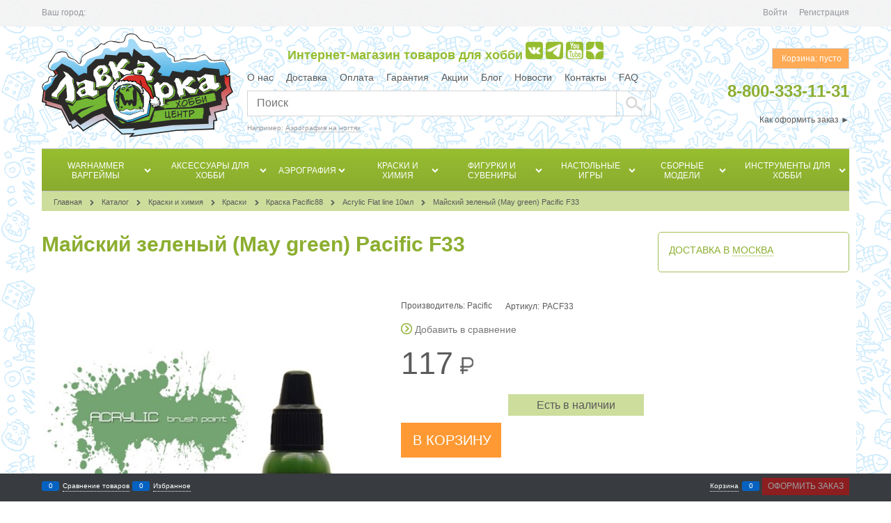

--- FILE ---
content_type: text/html; charset=utf-8
request_url: https://goodork.ru/products/maiskii-zelenyi-may-green
body_size: 37551
content:

<!DOCTYPE html>
<html data-ng-strict-di data-ng-app="app" lang="ru" data-ng-controller="ProductCtrl as product" >
<head>
    <meta charset="utf-8">
    <meta name="generator" content="AdVantShop.NET">
    <meta name="advid" content="1800e7ac">
    <meta name="advtpl" content="chloe_go">
    <meta name="format-detection" content="telePhone=no">
    <title>Купить Майский зеленый (May green) Pacific F33 цена 117 руб. в интернет-магазине “Лавка Орка”</title>
    <base href="https://goodork.ru/" />
    <meta name="Description" content="Купить Майский зеленый (May green) Pacific F33 ➨ Скидки ✈ Доставка по всей России от 3 дней. ✓ Гарантия на всё 1 год. Заходите в Лавку Орка! ➤" />
    
    
    <link rel="canonical" href="https://goodork.ru/products/maiskii-zelenyi-may-green" />
    


    <script>

    
   !function(){"use strict";window.matchMedia("(max-width: 768px), (max-device-width: 768px)").addListener(function(e){!void(!0===e.matches?document.documentElement.classList.add('mobile-redirect-panel'):document.documentElement.classList.remove('mobile-redirect-panel'))})}();
    </script>
<meta property="og:site_name" content="Хобби-центр &amp;quot;Лавка Орка&amp;quot;" />
<meta property="og:title" content="Купить Майский зеленый (May green) Pacific F33 цена 117 руб. в интернет-магазине “Лавка Орка”" />
<meta property="og:url" content="https://goodork.ru/products/maiskii-zelenyi-may-green" />
<meta property="og:description" content="Купить Майский зеленый (May green) Pacific F33 ➨ Скидки ✈ Доставка по всей России от 3 дней. ✓ Гарантия на всё 1 год. Заходите в Лавку Орка! ➤" />
<meta property="og:type" content="product" />
    <meta property="og:image" content="https://goodork.ru/pictures/product/middle/82542_middle.jpg" />


<link rel="preload" as="font" href="fonts/advantshopfonts/advantshopfonts.woff2" type="font/woff2" crossorigin>


    <style>
        /*fonts css*/
          @font-face {
    font-family: advantshopfonts;
    src: url('fonts/advantshopfonts/advantshopfonts.woff2') format('woff2');
    font-weight: normal;
    font-style: normal;
    font-display: swap;
}

/* logogenerator */
@font-face {
    font-family: AstakhovDished;
    src: url('fonts/AstakhovDished/AstakhovDished.woff2') format('woff2');
    font-weight: 400;
    font-style: normal;
    font-stretch: normal;
    font-display: swap;
}

@font-face {
    font-family: Dobrozrachniy;
    src: url('fonts/Dobrozrachniy/Dobrozrachniy-Regular.woff2') format('woff2');
    font-weight: 400;
    font-style: normal;
    font-stretch: normal;
    font-display: swap;
}

@font-face {
    font-family: 'Fakedes Outline';
    src: url('fonts/Fakedes_Outline/FakedesOutline.woff2') format('woff2');
    font-weight: 400;
    font-style: normal;
    font-stretch: normal;
    font-display: swap;
}

@font-face {
    font-family: 'Jazz Ball';
    src: url('fonts/JazzBall/JazzBall.woff2') format('woff2');
    font-weight: 400;
    font-style: normal;
    font-stretch: normal;
    font-display: swap;
}

@font-face {
    font-family: Krabuler;
    src: url('fonts/Krabuler/RFKrabuler-Regular.woff2') format('woff2');
    font-weight: 400;
    font-style: normal;
    font-stretch: normal;
    font-display: swap;
}

@font-face {
    font-family: 'Kurica Lapoi 1.3';
    src: url('fonts/KuricaLapoi1.3/KuricaLapoi1.3.woff2') format('woff2');
    font-weight: 400;
    font-style: normal;
    font-stretch: normal;
    font-display: swap;
}

@font-face {
    font-family: Pelmeshka;
    src: url('fonts/Pelmeshka/Pelmeshka.woff2') format('woff2');
    font-weight: 400;
    font-style: normal;
    font-stretch: normal;
    font-display: swap;
}
/* logogenerator */
@font-face {
    font-family: AstakhovDished;
    src: url('fonts/AstakhovDished/AstakhovDished.woff2') format('woff2');
    font-weight: 400;
    font-style: normal;
    font-stretch: normal;
    font-display: swap;
}

@font-face {
    font-family: Dobrozrachniy;
    src: url('fonts/Dobrozrachniy/Dobrozrachniy-Regular.woff2') format('woff2');
    font-weight: 400;
    font-style: normal;
    font-stretch: normal;
    font-display: swap;
}

@font-face {
    font-family: 'Fakedes Outline';
    src: url('fonts/Fakedes_Outline/FakedesOutline.woff2') format('woff2');
    font-weight: 400;
    font-style: normal;
    font-stretch: normal;
    font-display: swap;
}

@font-face {
    font-family: 'Jazz Ball';
    src: url('fonts/JazzBall/JazzBall.woff2') format('woff2');
    font-weight: 400;
    font-style: normal;
    font-stretch: normal;
    font-display: swap;
}

@font-face {
    font-family: Krabuler;
    src: url('fonts/Krabuler/RFKrabuler-Regular.woff2') format('woff2');
    font-weight: 400;
    font-style: normal;
    font-stretch: normal;
    font-display: swap;
}

@font-face {
    font-family: 'Kurica Lapoi 1.3';
    src: url('fonts/KuricaLapoi1.3/KuricaLapoi1.3.woff2') format('woff2');
    font-weight: 400;
    font-style: normal;
    font-stretch: normal;
    font-display: swap;
}

@font-face {
    font-family: Pelmeshka;
    src: url('fonts/Pelmeshka/Pelmeshka.woff2') format('woff2');
    font-weight: 400;
    font-style: normal;
    font-stretch: normal;
    font-display: swap;
}

@font-face {
    font-family: Rubik;
    src: url('fonts/Rubik/Rubik-Regular.woff2') format('woff2');
    font-weight: normal;
    font-style: normal;
    font-display: swap;
}

@font-face {
    font-family: 'Bebas Neue';
    src: url('fonts/BebasNeue/BebasNeue.woff2') format('woff2');
    font-weight: normal;
    font-style: normal;
    font-display: swap;
}

@font-face {
    font-family: TexGyreAdventor;
    src: url('fonts/TexGyreAdventor/TexGyreAdventor-Regular.woff2') format('woff2');
    font-weight: normal;
    font-style: normal;
    font-display: swap;
}

@font-face {
    font-family: TexGyreAdventor;
    src: url('fonts/TexGyreAdventor/TexGyreAdventor-Bold.woff2') format('woff2');
    font-weight: bold;
    font-style: normal;
    font-display: swap;
}

@font-face {
    font-family: HelveticaNeueCyr;
    src: url('fonts/HelveticaNeueCyr/HelveticaNeueCyr-Light.woff2') format('woff2');
    font-weight: 300;
    font-style: normal;
    font-display: swap;
}

@font-face {
    font-family: HelveticaNeueCyr;
    src: url('fonts/HelveticaNeueCyr/HelveticaNeueCyr.woff2') format('woff2');
    font-weight: normal;
    font-style: normal;
    font-display: swap;
}

@font-face {
    font-family: HelveticaNeueCyr;
    src: url('fonts/HelveticaNeueCyr/HelveticaNeueCyr-Medium.woff2') format('woff2');
    font-weight: 500;
    font-style: normal;
    font-display: swap;
}

@font-face {
    font-family: HelveticaNeueCyr;
    src: url('fonts/HelveticaNeueCyr/HelveticaNeueCyr-Bold.woff2') format('woff2');
    font-weight: 600;
    font-style: normal;
    font-display: swap;
}

@font-face {
    font-family: MuseoSansCyrl;
    src: url('fonts/MuseoSansCyrl/MuseoSansCyrl.woff2') format('woff2');
    font-weight: normal;
    font-style: normal;
    font-display: swap;
}

@font-face {
    font-family: Oswald;
    src: url('fonts/Oswald/Oswald-Bold.woff2') format('woff2');
    font-weight: bold;
    font-style: normal;
    font-display: swap;
}

@font-face {
    font-family: Oswald;
    src: url('fonts/Oswald/Oswald-SemiBold.woff2') format('woff2');
    font-weight: 600;
    font-style: normal;
    font-display: swap;
}

@font-face {
    font-family: Oswald;
    src: url('fonts/Oswald/Oswald-Light.woff2') format('woff2');
    font-weight: 300;
    font-style: normal;
    font-display: swap;
}

@font-face {
    font-family: Oswald;
    src: url('fonts/Oswald/Oswald-Regular.woff2') format('woff2');
    font-weight: normal;
    font-style: normal;
    font-display: swap;
}

@font-face {
    font-family: OpenSans;
    src: url('fonts/OpenSans/OpenSans-Regular.woff2') format('woff2');
    font-weight: 400;
    font-display: swap;
}

@font-face {
    font-family: OpenSans;
    src: url('fonts/OpenSans/OpenSans-Bold.woff2') format('woff2');
    font-weight: 700;
    font-display: swap;
}

@font-face {
    font-family: OpenSans;
    src: url('fonts/OpenSans/OpenSans-ExtraBold.woff2') format('woff2');
    font-weight: 900;
    font-display: swap;
}

@font-face {
    font-family: OpenSans;
    src: url('fonts/OpenSans/OpenSans-Light.woff2') format('woff2');
    font-weight: 300;
    font-display: swap;
}

@font-face {
    font-family: OpenSans;
    src: url('fonts/OpenSans/OpenSans-Italic.woff2') format('woff2');
    font-style: italic;
    font-display: swap;
}

@font-face {
    font-family: OpenSans;
    src: url('fonts/OpenSans/OpenSans-SemiBold.woff2') format('woff2');
    font-weight: 600;
    font-display: swap;
}

@font-face {
    font-family: Roboto;
    src: url('fonts/Roboto/Roboto-Light.woff2') format('woff2');
    font-weight: 300;
    font-style: normal;
    font-display: swap;
}

@font-face {
    font-family: Roboto;
    src: url('fonts/Roboto/Roboto-Regular.woff2') format('woff2');
    font-weight: 400;
    font-style: normal;
    font-display: swap;
}

@font-face {
    font-family: Roboto;
    src: url('fonts/Roboto/Roboto-Medium.woff2') format('woff2');
    font-weight: 500;
    font-style: normal;
    font-display: swap;
}

@font-face {
    font-family: Roboto;
    src: url('fonts/Roboto/Roboto-Bold.woff2') format('woff2');
    font-weight: 700;
    font-style: normal;
    font-display: swap;
}

@font-face {
    font-family: GothamPro;
    src: url('fonts/GothamPro/GothamPro.woff2') format('woff2');
    font-weight: normal;
    font-style: normal;
    font-display: swap;
}

@font-face {
    font-family: GothamPro;
    src: url('fonts/GothamPro/GothamPro-Bold.woff2') format('woff2');
    font-weight: bold;
    font-style: normal;
    font-display: swap;
}

@font-face {
    font-family: GothamPro;
    src: url('fonts/GothamPro/GothamPro-Light.woff2') format('woff2');
    font-weight: 300;
    font-style: normal;
    font-display: swap;
}

@font-face {
    font-family: GothamPro;
    src: url('fonts/GothamPro/GothamPro-Medium.woff2') format('woff2');
    font-weight: 500;
    font-style: normal;
    font-display: swap;
}

@font-face {
    font-family: ClearSans;
    src: url('fonts/ClearSans/ClearSans-Light.woff2') format('woff2');
    font-weight: 300;
    font-style: normal;
    font-stretch: normal;
    font-display: swap;
}

@font-face {
    font-family: ClearSans;
    src: url('fonts/ClearSans/ClearSans-Regular.woff2') format('woff2');
    font-weight: 400;
    font-style: normal;
    font-stretch: normal;
    font-display: swap;
}

@font-face {
    font-family: ClearSans;
    src: url('fonts/ClearSans/ClearSans-Medium.woff2') format('woff2');
    font-weight: 500;
    font-style: normal;
    font-stretch: normal;
    font-display: swap;
}

@font-face {
    font-family: Circe;
    src: url('fonts/Circe/Circe.woff2') format('woff2');
    font-weight: 400;
    font-style: normal;
    font-stretch: normal;
    font-display: swap;
}

    </style>






<style>
    /*critical css*/
    [ng\:cloak], [ng-cloak], [data-ng-cloak], [x-ng-cloak], .ng-cloak, .x-ng-cloak, .ng-hide:not(.ng-hide-animate) {display: none !important;}ng\:form {display: block;}.ng-animate-shim {visibility: hidden;}.ng-anchor {position: absolute;}.ng-cloak,.ng-hide:not(.ng-hide-animate){display:none!important}@font-face{font-family:advantshopfonts;src:url("fonts/advantshopfonts/advantshopfonts.woff2") format("woff2"),url("fonts/advantshopfonts/advantshopfonts.woff") format("woff");font-weight:400;font-style:normal;font-display:swap}.container-fluid{box-sizing:border-box;margin-right:auto;margin-left:auto;padding-right:.625rem;padding-left:.625rem}.row{box-sizing:border-box;display:flex;flex-direction:row;flex-wrap:wrap;margin-right:-.625rem;margin-left:-.625rem}.col-xs,.col-xs-11,.col-xs-3,.col-xs-5,.col-xs-6,.col-xs-7,.col-xs-9{box-sizing:border-box;flex-grow:0;flex-shrink:0;padding-right:.625rem;padding-left:.625rem}.col-xs{flex-grow:1;flex-basis:0;max-width:100%}.col-xs-3{flex-basis:25%;max-width:25%}.col-xs-5{flex-basis:41.6666666667%;max-width:41.6666666667%}.col-xs-6{flex-basis:50%;max-width:50%}.col-xs-7{flex-basis:58.3333333333%;max-width:58.3333333333%}.col-xs-9{flex-basis:75%;max-width:75%}.col-xs-11{flex-basis:91.6666666667%;max-width:91.6666666667%}.middle-xs{align-items:center}.between-xs{justify-content:space-between}.col-p-v{padding-top:.6rem;padding-bottom:.6rem}.container-fluid{padding-right:.625rem;padding-left:.625rem}html{line-height:1.15;-webkit-text-size-adjust:100%}body{margin:0}main{display:block}h1{font-size:2em;margin:.67em 0}a{background-color:transparent}img{border-style:none}input{font-family:inherit;font-size:100%;line-height:1.15;margin:0}input{overflow:visible}[type=checkbox]{box-sizing:border-box;padding:0}[type=search]{-webkit-appearance:textfield;outline-offset:-2px}[type=search]::-webkit-search-decoration{-webkit-appearance:none}::-webkit-file-upload-button{-webkit-appearance:button;font:inherit}[hidden]{display:none}html *{max-height:999999px}html{font-size:16px}body{font-size:13px;font-family:Tahoma,"Helvetica Neue",Helvetica,Geneva,Arial,sans-serif;line-height:1.5;position:relative}label{position:relative;display:inline-block}input{color:inherit;font:inherit}img{height:auto;width:auto;max-height:100%;max-width:100%}p{padding:0;margin:0 0 1.0625rem}figure{margin:0}.container{max-width:73.75rem;min-width:60.625rem;position:relative;margin:0 auto;z-index:30}.site-menu-row{border-radius:.3125rem}.site-body,.site-body-aside,.site-body-main,.site-head{position:relative}.site-head{z-index:31}.site-body,.site-body-main{z-index:15}.site-body-inner{border-radius:.3125rem}.stretch-container{display:flex;min-height:100vh;flex-direction:column;overflow:hidden}@media (max-width:73.75rem){.stretch-container{max-width:73.75rem;min-width:60.625rem}}.stretch-middle{flex:1 0 auto}.footer-container{max-width:73.75rem;min-width:60.625rem}@media (max-width:980px){.footer-container{max-width:none;min-width:0}}.oc-lazy-load-cloak{display:none}.btn{display:inline-block;vertical-align:middle;text-decoration:none;border-width:0;text-align:center;border-radius:.3125rem;line-height:1.3;box-sizing:border-box}.btn-expander{width:100%}.btn-big{font-weight:700;font-size:1rem;padding:.8125rem .8125rem .8125rem}.btn-xsmall{font-weight:700;font-size:.75rem;padding:.3125rem .5rem .3125rem}h1{font-size:1.875rem;font-weight:400;margin:0 0 1.25rem 0}.h3{font-size:1rem;font-weight:400;margin:0 0 .75rem 0}.h3,h1{line-height:1.2}[class*=" icon-"]:after,[class*=" icon-"]:before,[class^=icon-]:after,[class^=icon-]:before{font-family:advantshopfonts;font-style:normal;font-weight:400;speak:none;display:inline-block;text-decoration:inherit;width:1em;line-height:1;text-align:center;opacity:1;font-variant:normal;text-transform:none}.icon-down-open-after-abs:after{content:""}.icon-up-open-before:before{content:""}.icon-star-before:before{content:""}.icon-heart-after:after{content:""}.icon-bag-before:before{content:""}.icon-menu-after:after{content:""}.icon-search-before-abs:before{content:""}.icon-bag-before:before,.icon-search-before-abs:before,.icon-star-before:before,.icon-up-open-before:before{margin-right:.2em}.icon-down-open-after-abs:after,.icon-heart-after:after,.icon-menu-after:after{margin-left:.2em}.icon-down-open-after-abs:after,.icon-search-before-abs:before{position:absolute;top:50%;transform:translateY(-50%)}.icon-search-before-abs:before{left:0}.icon-down-open-after-abs:after{right:0}.custom-input-native{opacity:0;position:absolute}input[type=password],input[type=search]{box-sizing:border-box;border-radius:5px;border:1px #e2e3e4 solid;vertical-align:middle;width:100%;-moz-appearance:none;-webkit-appearance:none;appearance:none;box-shadow:none}.input-big{font-size:1rem;padding:.8125rem}.block-exuding{border-radius:.3125rem;margin-bottom:1.0625rem}.block-exuding-row{padding:.9375rem .9375rem;border-bottom:.0625rem #e9e9e9 solid}.block-exuding-row:last-child{border-bottom-width:0}a{text-decoration:none}.link-text-decoration-none{text-decoration:none}.link-dotted,.link-dotted-invert{text-decoration:none;border-bottom-style:dotted;border-bottom-width:1px}.link-dotted{border-bottom-color:transparent}.site-head-search-input{margin-bottom:.5625rem;line-height:1}.site-head-phone-col{text-align:right}.site-head-phone-col p{margin:0;padding:0}.site-head-phone{font-size:1.5rem;margin-bottom:3px;font-weight:700;line-height:1}.site-head-logo-block{position:relative}.site-head-logo-link{display:block}.site-head-search-form{position:relative}.site-head-logo,.site-head-menu-col,.site-head-phone-col{margin-top:1.0625rem;margin-bottom:1.0625rem}.site-head-cart{margin-bottom:.4375rem}.site-head-search-btn{position:relative}.site-head-search-input-wrap{position:relative}.static-block-email-header{font-size:.75rem}.menu-dropdown{position:relative}.menu-dropdown-root{font-size:.875rem;padding:.375rem 1.25rem .5rem;position:relative;display:block;text-decoration:none;color:#fff;border-radius:.3125rem;z-index:100}.menu-dropdown-root:before{display:inline-block;vertical-align:middle;height:1.875rem;content:"";width:0}.menu-dropdown-root:after{margin-right:1.25rem;font-size:.625rem}.menu-dropdown-root-text{display:inline-block;vertical-align:middle}.menu-dropdown-list{padding:0;margin:0;display:block;list-style:none;border-radius:.3125rem;border-width:1px;border-style:solid;z-index:10;background:#fff}.menu-dropdown-item{font-size:.875rem;border-width:0 0 1px;border-style:solid;display:flex;flex-direction:row;flex-wrap:wrap}.menu-dropdown-item:first-child .menu-dropdown-link-wrap{border-top-left-radius:.3125rem;border-top-right-radius:.3125rem}.menu-dropdown-item:last-child{border-bottom:0}.menu-dropdown-item:last-child .menu-dropdown-link-wrap{border-bottom-left-radius:.3125rem;border-bottom-right-radius:.3125rem}.menu-dropdown-link-wrap{width:100%;position:relative;box-sizing:border-box}.menu-dropdown-link{text-decoration:none;position:relative;font-size:0;display:block}.menu-dropdown-link .menu-dropdown-link-text{font-size:.875rem;vertical-align:middle;display:inline-block;width:100%;box-sizing:border-box}.menu-dropdown-link:before{content:"";display:inline-block;vertical-align:middle;height:1.875rem;width:0}.menu-dropdown-compact .menu-dropdown-list{position:absolute;top:100%;left:0;right:0;display:none}.menu-dropdown-modern .menu-dropdown-link{padding:.4375rem 1.0625rem;text-decoration:none}.menu-general{padding:0;margin:0;list-style:none;white-space:nowrap;font-size:0;line-height:0}.menu-general-item{position:relative;display:inline-block;background-color:transparent;white-space:normal;line-height:1;font-size:.75rem;vertical-align:top}.menu-general-item:before{position:absolute;content:"";width:.125rem;display:block;vertical-align:middle;top:0;right:0;bottom:0;margin-right:-1px;background:linear-gradient(to bottom,rgba(57,57,57,.39) 0,rgba(57,57,57,.33) 17%,rgba(57,57,57,.12) 61%,rgba(57,57,57,.01) 96%,rgba(255,255,255,.01) 98%,rgba(255,255,255,0) 100%) no-repeat border-box,linear-gradient(to bottom,rgba(255,255,255,.14) 0,rgba(255,255,255,.02) 72%,rgba(255,255,255,0) 100%) no-repeat border-box;background-position:0 0,1px 0;background-size:.0625rem 100%,.0625rem 100%}.menu-general-item:first-child{border-top-left-radius:.3125rem;border-bottom-left-radius:.3125rem}.menu-general-item:last-child{border-top-right-radius:.3125rem;border-bottom-right-radius:.3125rem}.menu-general-root-link{font-size:.875rem;padding:.375rem .9375rem .5rem;display:inline-block;text-decoration:none;line-height:1}.menu-general-root-link:before{display:inline-block;vertical-align:middle;height:1.875rem;content:"";width:0}.menu-general-root-link:first-child{border-top-left-radius:.3125rem}.menu-general-root-link:last-child{border-top-right-radius:.3125rem}.menu-general-root-link-text{display:inline-block;vertical-align:middle}.price{line-height:1;display:inline-block}.price-current{display:block}.price-currency{white-space:pre}.price-currency,.price-number{display:inline-block}.toolbar-top{position:relative;z-index:5;background-color:rgba(243,243,243,.9);line-height:1.625}.toolbar-top-item{padding:.5625rem 0 .625rem;margin:0 .625rem;font-size:.75rem;color:#94969b}.toolbar-top-link-alt{position:relative}.toolbar-top-link-alt{margin:0 .4375rem}.toolbar-top-link-alt:first-child{margin-left:0}.toolbar-top-link-alt:last-child{margin-right:0}.toolbar-top-item a,.toolbar-top-link-alt{color:#94969b}.toolbar-top-item a.link-dotted-invert{border-bottom-color:#94969b}.recently-list{padding:0;margin:0;display:none;list-style:none;min-width:21.875rem;position:absolute;left:50%;transform:translateX(-50%);bottom:3.125rem;z-index:1;border-radius:.3125rem;box-shadow:0 0 9px 0 rgba(0,0,0,.25)}.recently-list:after,.recently-list:before{content:"";display:inline-block;left:0;right:0;bottom:0;margin:0 auto;position:absolute;height:50px}.recently-list:after{bottom:-12.5px;background:#fff;box-shadow:0 0 9px 0 rgba(0,0,0,.25);width:25px;height:25px;transform:rotate(45deg);z-index:0}.recently-list:before{bottom:-25px;width:100%}@media only screen and (max-width:1340px){.recently-list{left:-50%;transform:none}.recently-list:after{margin:0;left:25%}}.recently-list__container{max-height:21.25rem;padding-top:12.5px;padding-bottom:12.5px;position:relative;z-index:1}.recently-product-image-block{text-align:center;padding-right:.9375rem}.recently-product-name{font-size:.875rem;margin-bottom:.625rem}.recently-product-additional-block{display:table;font-size:.6875rem}.recently-product-price{display:table-row}.recently-product-price-text,.recently-product-price-value{display:table-cell;vertical-align:middle}.recently-product-price-text{padding-right:.625rem}.toolbar-bottom{position:fixed;bottom:0;left:0;right:0;z-index:100;background-color:#383c40}.toolbar-bottom{height:2.5rem}@media (max-width:980px){.toolbar-bottom-block.wishlist-bottom-block{display:none}}.toolbar-bottom-block,.toolbar-bottom-slim{position:relative;display:inline-block;vertical-align:middle}.toolbar-bottom-block{font-size:.75rem;padding:.625rem 0;margin:0 .625rem}.toolbar-bottom-count{border-radius:.1875rem;padding:.125rem .3125rem;text-align:center;min-width:.9375rem;vertical-align:middle;position:absolute;background-color:#0662c1;line-height:1;top:50%;transform:translateY(-50%)}.toolbar-bottom-count-left{right:100%;margin-right:.3125rem}.toolbar-bottom-count-right{left:100%;margin-left:.3125rem}.toolbar-bottom-link{position:relative;display:inline-block;border-bottom-color:#fff;color:#fff}.toolbar-bottom-link-with-icon-left{margin-left:1.875rem}.toolbar-bottom-link-with-icon-right{margin-right:1.875rem}.toolbar-bottom-align-right{text-align:right}.toolbar-bottom-btn-confirm{color:#fff;background:#e20000}.toolbar-bottom-btn-confirm-disabled{opacity:.5}.toolbar-bottom-links .toolbar-bottom-block:first-child{margin-left:0}.cart-mini{display:inline-block;vertical-align:middle;position:relative;font-size:.75rem}.cart-mini-main-link{display:inline-block;padding:.3125rem .625rem .3125rem .375rem;text-decoration:none;position:relative;z-index:20;border:1px solid #e2e3e4;border-radius:.3125rem}.cart-mini-main-link:before{font-size:.875rem}.compare-control{font-size:.75rem}.compare-checkbox~.custom-input-text .compare-text-not-added{display:inline}.compare-checkbox~.custom-input-text .compare-text-added{display:none}.harmonica{overflow:hidden;transform:translate3d(0,0,0)}.adv-popover{box-shadow:0 0 9px 0 rgba(0,0,0,.25);border-radius:.3125rem;top:0;left:0;background:#fff;padding:.625rem;z-index:100;position:absolute}.scroll-to-top{position:fixed;left:0;display:none;height:100%;background:rgba(243,243,243,.9);width:40px;top:0;z-index:20}.scroll-to-top .to-top-icon{position:absolute;bottom:40px;height:40px;width:40px;text-align:center}@media screen and (max-width:1284px){.scroll-to-top{display:none!important}}.wishlist-control{font-size:.75rem}.wishlist-checkbox~.custom-input-text .wishlist-text-not-added{display:inline}.wishlist-checkbox~.custom-input-text .wishlist-text-added{display:none}.clear:after,.clear:before{content:"";display:table}.clear:after{clear:both}.rel{position:relative}.big-z{z-index:100}.text-floating{overflow-wrap:break-word;word-wrap:break-word;word-break:keep-all;line-break:normal;-webkit-hyphens:none;-ms-hyphens:none;hyphens:none}.text-static{overflow-wrap:normal;word-wrap:normal;word-break:normal;line-break:auto;-webkit-hyphens:manual;-ms-hyphens:manual;hyphens:manual}.text-align-left{text-align:left}.text-align-center{text-align:center}.vertical-interval-small{margin-top:.4375rem;margin-bottom:.4375rem}.vertical-interval-small.no-bottom{margin-bottom:0}#theme-container{position:absolute;left:0;top:0;min-width:940px;width:100%;z-index:0}.theme-left,.theme-right{position:absolute;left:50%}.breadcrumbs{font-size:16px;padding-bottom:0}.breadcrumbs__inner{display:flex;align-content:center;flex-wrap:nowrap;overflow-x:auto;padding-bottom:.66667em;box-sizing:border-box;white-space:nowrap}.breadcrumbs__item{vertical-align:middle;display:flex;align-items:center;color:#8b8b8b;margin-right:5px}.breadcrumbs__item::before{display:block}.breadcrumbs__item:first-child::before{display:none}.breadcrumbs--desktop{font-size:11px;margin-bottom:20px}.breadcrumbs--desktop .breadcrumbs__inner{scrollbar-width:thin;scrollbar-face-color:transparent;scrollbar-track-color:transparent;scrollbar-color:transparent transparent}.breadcrumbs--desktop .breadcrumbs__inner::-webkit-scrollbar{height:8px;background-color:transparent;border-radius:3px}.breadcrumbs--desktop .breadcrumbs__inner::-webkit-scrollbar-track{background-color:transparent;border-radius:3px}.breadcrumbs--desktop .breadcrumbs__inner::-webkit-scrollbar-thumb{background-color:transparent;border-radius:3px}.carousel{position:relative;box-sizing:border-box;transform:translate3d(0,0,0)}.carousel-inner{overflow:hidden;position:relative}.rating{display:inline-block;padding:0;margin:0;list-style:none;font-size:1.125rem}.rating-item{display:inline-block;vertical-align:middle;padding:0;margin:0;color:#d1d1d1}.rating{direction:rtl}.products-view-meta{font-size:.6875rem;margin-bottom:2px}.products-view-meta-list{padding:0;margin:0;list-style:none;display:block}.products-view-meta-item{padding:0 .625rem;margin:0;border-style:solid;border-width:0 0 0 1px;display:inline-block;vertical-align:middle;box-sizing:border-box}.tabs-headers{padding:0;margin:0;list-style:none}.tab-content{display:none}.tabs-header-item-link{display:block;line-height:1}.tabs-horizontal .tabs-header-item-link{font-size:1.375rem}.tabs-horizontal .tabs-header-item{padding:.9375rem 1.25rem;border:.0625rem solid transparent;border-radius:.3125rem;float:left;margin-right:10px}.tabs-horizontal .tabs-content{padding:.9375rem 1.25rem;font-size:.875rem}.compare-control{font-size:.75rem}.compare-checkbox~.custom-input-text .compare-text-not-added{display:inline}.compare-checkbox~.custom-input-text .compare-text-added{display:none}.gallery-block{padding-right:3.75rem}.gallery-picture-link{max-width:100%}.gallery-picture{text-align:center;white-space:nowrap;position:relative;display:flex;align-items:center;justify-content:center}.gallery-picture-obj{display:inline-block;vertical-align:middle}.details-additional-graphics{margin:2.5rem 2.5rem 1rem}.gallery-zoom{position:relative;padding-left:1.25rem;font-size:.6875rem}.gallery-photos-item{white-space:nowrap;border:1px transparent solid;border-radius:.3125rem;padding:.625rem;display:flex;position:relative;justify-content:center;align-items:center;margin:auto}.gallery-picture-labels{position:absolute;right:0;top:0;z-index:0}.gallery-photos-slider-list-vertical{height:100%}.details-block{margin-bottom:1.875rem;border-radius:.3125rem}.details-payment{padding:.9375rem 0;border-style:solid;border-width:.0625rem 0}.details-payment .price{margin-bottom:.3125rem;display:block}.instead__text-price{font-size:16px;font-weight:600}.details-payment-price{white-space:nowrap}.details-row{margin-top:.9375rem}.availability{display:inline-block;vertical-align:middle;border-radius:.1875rem;color:#fff;padding:.3125rem;line-height:1}.available{background-color:#b1cd03}.details-payment-block{display:table}.details-payment-cell{display:table-cell;vertical-align:top}.details-carousel-item-vertical{border:.0625rem transparent solid;vertical-align:middle;box-sizing:border-box;text-align:center}.details-carousel-item-vertical{display:block}.details-tabs{margin-top:.9375rem}.details-preview-block{font-size:0;line-height:0}.details-modal-preview-block{display:flex;flex-direction:row;height:100%}.details-modal-preview-cell{vertical-align:top}.details-modal-preview-cell-photo{width:100%;vertical-align:middle;align-self:center}.details-modal-carousel{padding:1.625rem 0;height:auto!important}.details-spinbox-block{width:5rem}.top-shipping-row{margin-bottom:5px}.details-param-name,.details-param-value,.details-param-value-weight{display:inline;font-size:.75rem}.details-photos__right{margin:0 10px}.rating{display:inline-block;padding:0;margin:0;list-style:none;font-size:1.125rem}.rating-item{display:inline-block;vertical-align:middle;padding:0;margin:0}.tabs-headers{padding:0;margin:0;list-style:none;border-bottom:1px solid}.tab-content{display:none}.tabs-header-item-link{display:block;line-height:1}.tabs-horizontal{margin-right:0;margin-left:0}.tabs-horizontal .tabs-header-item-link{font-size:1.375rem}.tabs-horizontal .tabs-header-item{padding:.9375rem .9375rem;border:.0625rem solid;border-radius:0;float:left;margin:0 15px;border-bottom:0}.tabs-horizontal .tabs-content{padding:.9375rem 0;font-size:.875rem}.cart-mini-main-link{display:inline-block;padding:.3125rem .625rem .3125rem .625rem;text-decoration:none;position:relative;z-index:20;border:1px solid;border-radius:0}.cart-mini-main-link:before{font-size:0}.products-view-meta-item{border-style:none;border-width:0}.details-tabs-reviews-header{border-bottom:1px solid;margin:0;padding:0 0 10px 10px}.details-row.block-exuding-row{padding:0 0 .9375rem}.details-row.block-exuding-row .block-exuding-row{padding:0}.details-row.block-exuding-row .compare-control{margin-right:20px}.details-row.block-exuding-row .icon-menu-after:after{margin-left:0}.details-row.block-exuding-row .icon-heart-after:after{margin-left:0}.btn{text-transform:uppercase;display:inline-block;vertical-align:middle;text-decoration:none;border:0;text-align:center;border-radius:0;line-height:1.3;box-sizing:border-box}.btn-expander{width:100%}.btn-big{font-weight:400;font-size:1.125rem;padding:.875rem 1.125rem .875rem}.btn-xsmall{font-weight:400;font-size:.75rem;padding:.3125rem .5rem .3125rem}[class*=" icon-"]:after,[class*=" icon-"]:before,[class^=icon-]:after,[class^=icon-]:before{font-family:advantshopfonts;font-style:normal;font-weight:400;speak:none;display:inline-block;text-decoration:inherit;width:1em;line-height:1;text-align:center;opacity:1;font-variant:normal;text-transform:none}input[type=password],input[type=search]{box-sizing:border-box;border-radius:0;border:1px #d5d5d5 solid;vertical-align:middle;width:100%;-moz-appearance:none;-webkit-appearance:none;appearance:none;box-shadow:none}.input-big{font-size:1rem;padding:.8125rem}.breads{line-height:2}.breads-item{display:inline-block;vertical-align:middle;font-size:.6875rem;margin-right:.3125rem}.breads-item:after{font-size:.5625rem;display:none}.breads-item-link{margin-right:.3125rem}.breadcrumbs--desktop .breadcrumbs__inner{margin-bottom:0;padding-bottom:0;padding-left:1.0625rem}.details-additional-graphics{margin:0;text-align:center;font-size:1.125rem}.gallery-block{padding-right:0}.gallery-picture:before{display:none}.site-head-search-btn-wrap{padding:0}.site-head-search-input{height:37px}.site-head-search-input-wrap{padding-right:0}.site-head-search-btn{border:1px solid;width:100%;height:37px;border-left:0;box-sizing:border-box}div.site-head-phone-col>div{padding:10px 0;margin-bottom:0}.site-head-logo,.site-head-menu-col,.site-head-phone-col{margin-top:10px;margin-bottom:10px}@media (max-device-width:1190px){.site-head-phone-col{margin-right:10px}}.site-head-site-head-search .input-big{padding-top:0;padding-bottom:0}.menu-dropdown-list{border-radius:0;border-width:0;border-style:none}.menu-dropdown-header{padding:.4375rem 1.0625rem;font-size:.9375rem;font-weight:700;border-bottom:1px solid;display:none}.menu-dropdown-item:first-child .menu-dropdown-link-wrap{border-bottom-left-radius:0;border-bottom-right-radius:0}.menu-dropdown-item{font-size:.9375rem;font-weight:700}.menu-dropdown-item:first-child .menu-dropdown-link-wrap{border-top-left-radius:0;border-top-right-radius:0}.menu-dropdown-item:last-child{border-bottom:1px solid}.menu-dropdown-item:last-child .menu-dropdown-link-wrap{border-bottom-left-radius:0;border-bottom-right-radius:0}.menu-dropdown-link .menu-dropdown-link-text{font-size:.9375rem}.menu-dropdown-root{border-radius:0;font-size:1.15625rem;text-align:center;text-transform:uppercase}.menu-general{text-align:center}.menu-general-root-link{font-size:18.5px;text-transform:uppercase;padding-top:5px;padding-bottom:5px}.menu-general-item:before{display:none}.recently-product-image-block{text-align:center;padding-right:0;border:2px solid}.recently-product-name{font-size:.6875rem;margin-bottom:0}.recently-product-additional-block{display:table;font-size:.6875rem;padding:.3125rem 0}.recently-product-image-link img{vertical-align:middle;padding:.0625rem 0}.static-block-email-header{font-size:.75rem}.details-title h1{font-weight:700}.details-carousel-item-vertical{border:2px solid}.availability{border-radius:0}.details-availability,.details-payment-cell{display:inline-block;vertical-align:middle}.details-row.details-availability{margin:0 0 0 50px}.details-reviews{margin:auto}.details-payment{border-width:1px 0 0;padding:10px 0 0}.details-row{margin-top:10px}.details-param-name{margin-right:1.5625rem}.details-param-name,.details-param-value,.details-param-value-weight{display:inline-block}.details-spinbox-block{position:relative;padding:0 17px}body{font-size:14px;font-family:Century Gothic,Arial,Helvetica,sans-serif}.container{min-width:60rem}.footer-container{min-width:61.25rem}.border-bottom-spliter{border-bottom:1px solid}.container-fluid{border-radius:0}.site-body-inner{padding-bottom:20px}.toolbar-bottom-block{font-size:11px!important;margin:0!important}

    /*color scheme*/
    /*@import '../../../../../../design/colors/_colorScheme.scss';*/
.cs-t-1 {
  color: #5b5b5b;
}

.mobile-version .cs-t-1--mobile {
  color: #5b5b5b;
}

.cs-t-2 {
  color: #d5d5d5;
}

.mobile-version .cs-t-2--mobile {
  color: #d5d5d5;
}

.cs-t-3 {
  color: #94969b;
}

.mobile-version .cs-t-3--mobile {
  color: #94969b;
}

.cs-t-4 {
  color: #fff;
}

.mobile-version .cs-t-4--mobile {
  color: #fff;
}

.cs-t-5 {
  color: #26282b;
}

.mobile-version .cs-t-5--mobile {
  color: #26282b;
}

.cs-t-6 {
  color: #efefef;
}

.mobile-version .cs-t-6--mobile {
  color: #efefef;
}

.cs-t-7 {
  color: #bfc0c1;
}

.mobile-version .cs-t-7--mobile {
  color: #bfc0c1;
}

.cs-t-8 {
  color: #5b5b5b;
}

.mobile-version .cs-t-8--mobile {
  color: #5b5b5b;
}

.cs-t-9 {
  color: #8cae30;
}

.mobile-version .cs-t-9--mobile {
  color: #8cae30;
}

a {
  color: #5b5b5b;
}
a:hover {
  color: #686868;
}
a:active {
  color: #4e4e4e;
}

.cs-l-1, .cs-l-d-1 {
  color: #5b5b5b;
}
.cs-l-1:hover, .cs-l-d-1:hover {
  color: #686868;
}
.cs-l-1:active, .cs-l-d-1:active {
  color: #4e4e4e;
}
.cs-l-1.cs-selected, .cs-l-d-1.cs-selected {
  color: #686868;
}

.cs-l-d-1, .cs-l-ds-1 {
  border-bottom-color: #5b5b5b;
}
.cs-l-d-1:hover, .cs-l-ds-1:hover {
  border-bottom-color: #686868;
}
.cs-l-d-1:active, .cs-l-ds-1:active {
  border-bottom-color: #4e4e4e;
}

.cs-l-2, .cs-l-d-2 {
  color: #5b5b5b;
}
.cs-l-2:hover, .cs-l-d-2:hover {
  color: #686868;
}
.cs-l-2:active, .cs-l-d-2:active {
  color: #4e4e4e;
}
.cs-l-2.cs-selected, .cs-l-d-2.cs-selected {
  color: #686868;
}

.cs-l-d-2, .cs-l-ds-2 {
  border-bottom-color: #5b5b5b;
}
.cs-l-d-2:hover, .cs-l-ds-2:hover {
  border-bottom-color: #686868;
}
.cs-l-d-2:active, .cs-l-ds-2:active {
  border-bottom-color: #4e4e4e;
}

.cs-l-3, .cs-l-d-3 {
  color: #94969b;
}
.cs-l-3:hover, .cs-l-d-3:hover {
  color: #a1a3a7;
}
.cs-l-3:active, .cs-l-d-3:active {
  color: #87898f;
}
.cs-l-3.cs-selected, .cs-l-d-3.cs-selected {
  color: #a1a3a7;
}

.cs-l-d-3, .cs-l-ds-3 {
  border-bottom-color: #94969b;
}
.cs-l-d-3:hover, .cs-l-ds-3:hover {
  border-bottom-color: #a1a3a7;
}
.cs-l-d-3:active, .cs-l-ds-3:active {
  border-bottom-color: #87898f;
}

.cs-l-4, .cs-l-d-4 {
  color: #5b5b5b;
}
.cs-l-4:hover, .cs-l-d-4:hover {
  color: #686868;
}
.cs-l-4:active, .cs-l-d-4:active {
  color: #4e4e4e;
}
.cs-l-4.cs-selected, .cs-l-d-4.cs-selected {
  color: #fff;
}

.cs-l-d-4, .cs-l-ds-4 {
  border-bottom-color: #5b5b5b;
}
.cs-l-d-4:hover, .cs-l-ds-4:hover {
  border-bottom-color: #686868;
}
.cs-l-d-4:active, .cs-l-ds-4:active {
  border-bottom-color: #4e4e4e;
}
.cs-l-d-4.cs-selected, .cs-l-ds-4.cs-selected {
  color: #fff;
}

.cs-l-5, .cs-l-d-5 {
  color: #e20000;
}
.cs-l-5:hover, .cs-l-d-5:hover {
  color: #fc0000;
}
.cs-l-5:active, .cs-l-d-5:active {
  color: #c90000;
}
.cs-l-5.cs-selected, .cs-l-d-5.cs-selected {
  color: #fc0000;
}

.cs-l-d-5, .cs-l-ds-5 {
  border-bottom-color: #e20000;
}
.cs-l-d-5:hover, .cs-l-ds-5:hover {
  border-bottom-color: #fc0000;
}
.cs-l-d-5:active, .cs-l-ds-5:active {
  border-bottom-color: #c90000;
}

.cs-l-6, .cs-l-d-6 {
  color: #5b5b5b;
}
.cs-l-6:hover, .cs-l-d-6:hover {
  color: #686868;
}
.cs-l-6:active, .cs-l-d-6:active {
  color: #4e4e4e;
}
.cs-l-6.cs-selected, .cs-l-d-6.cs-selected {
  color: #686868;
}

.cs-l-d-6, .cs-l-ds-6 {
  border-bottom-color: #5b5b5b;
}
.cs-l-d-6:hover, .cs-l-ds-6:hover {
  border-bottom-color: #686868;
}
.cs-l-d-6:active, .cs-l-ds-6:active {
  border-bottom-color: #4e4e4e;
}

.cs-l-7, .cs-l-d-7 {
  color: #8cae30;
}
.cs-l-7:hover, .cs-l-d-7:hover {
  color: #9cc236;
}
.cs-l-7:active, .cs-l-d-7:active {
  color: #7c9a2a;
}
.cs-l-7.cs-selected, .cs-l-d-7.cs-selected {
  color: #9cc236;
}

.cs-l-d-7, .cs-l-ds-7 {
  border-bottom-color: #8cae30;
}
.cs-l-d-7:hover, .cs-l-ds-7:hover {
  border-bottom-color: #9cc236;
}
.cs-l-d-7:active, .cs-l-ds-7:active {
  border-bottom-color: #7c9a2a;
}

.cs-l-8, .cs-l-d-8 {
  color: #464646;
}
.cs-l-8:hover, .cs-l-d-8:hover {
  color: #535353;
}
.cs-l-8:active, .cs-l-d-8:active {
  color: #393939;
}
.cs-l-8.cs-selected, .cs-l-d-8.cs-selected {
  color: #535353;
}

.cs-l-d-8, .cs-l-ds-8 {
  border-bottom-color: #464646;
}
.cs-l-d-8:hover, .cs-l-ds-8:hover {
  border-bottom-color: #535353;
}
.cs-l-d-8:active, .cs-l-ds-8:active {
  border-bottom-color: #393939;
}

.cs-bg-1 {
  background-color: #efefef;
}

.cs-bg-i-1 {
  background-color: #efefef;
}
.cs-bg-i-1:hover {
  background-color: #fcfcfc;
}
.cs-bg-i-1:active {
  background-color: #e2e2e2;
}
.cs-bg-i-1.cs-selected {
  background-color: #e2e2e2;
}

.mobile-version .cs-bg-1--mobile {
  background-color: #efefef;
}
.mobile-version .cs-bg-i-1--mobile {
  background-color: #efefef;
}
.mobile-version .cs-bg-i-1--mobile:hover {
  background-color: #fcfcfc;
}
.mobile-version .cs-bg-i-1--mobile:active {
  background-color: #e2e2e2;
}
.mobile-version .cs-bg-i-1--mobile.cs-selected--mobile {
  background-color: #e2e2e2;
}

.cs-bg-2 {
  background-color: #5b5b5b;
}

.cs-bg-i-2 {
  background-color: #5b5b5b;
}
.cs-bg-i-2:hover {
  background-color: #686868;
}
.cs-bg-i-2:active {
  background-color: #4e4e4e;
}
.cs-bg-i-2.cs-selected {
  background-color: #4e4e4e;
}

.mobile-version .cs-bg-2--mobile {
  background-color: #5b5b5b;
}
.mobile-version .cs-bg-i-2--mobile {
  background-color: #5b5b5b;
}
.mobile-version .cs-bg-i-2--mobile:hover {
  background-color: #686868;
}
.mobile-version .cs-bg-i-2--mobile:active {
  background-color: #4e4e4e;
}
.mobile-version .cs-bg-i-2--mobile.cs-selected--mobile {
  background-color: #4e4e4e;
}

.cs-bg-3 {
  background-color: #f3f3f3;
}

.cs-bg-i-3 {
  background-color: #f3f3f3;
}
.cs-bg-i-3:hover {
  background-color: white;
}
.cs-bg-i-3:active {
  background-color: #e6e6e6;
}
.cs-bg-i-3.cs-selected {
  background-color: #e6e6e6;
}

.mobile-version .cs-bg-3--mobile {
  background-color: #f3f3f3;
}
.mobile-version .cs-bg-i-3--mobile {
  background-color: #f3f3f3;
}
.mobile-version .cs-bg-i-3--mobile:hover {
  background-color: white;
}
.mobile-version .cs-bg-i-3--mobile:active {
  background-color: #e6e6e6;
}
.mobile-version .cs-bg-i-3--mobile.cs-selected--mobile {
  background-color: #e6e6e6;
}

.cs-bg-4 {
  background-color: #f8f8f8;
}

.cs-bg-i-4 {
  background-color: #f8f8f8;
}
.cs-bg-i-4:hover {
  background-color: white;
}
.cs-bg-i-4:active {
  background-color: #ebebeb;
}
.cs-bg-i-4.cs-selected {
  background-color: #ebebeb;
}

.mobile-version .cs-bg-4--mobile {
  background-color: #f8f8f8;
}
.mobile-version .cs-bg-i-4--mobile {
  background-color: #f8f8f8;
}
.mobile-version .cs-bg-i-4--mobile:hover {
  background-color: white;
}
.mobile-version .cs-bg-i-4--mobile:active {
  background-color: #ebebeb;
}
.mobile-version .cs-bg-i-4--mobile.cs-selected--mobile {
  background-color: #ebebeb;
}

.cs-bg-5 {
  background-color: #fcfcfc;
}

.cs-bg-i-5 {
  background-color: #fcfcfc;
}
.cs-bg-i-5:hover {
  background-color: white;
}
.cs-bg-i-5:active {
  background-color: #efefef;
}
.cs-bg-i-5.cs-selected {
  background-color: #efefef;
}

.mobile-version .cs-bg-5--mobile {
  background-color: #fcfcfc;
}
.mobile-version .cs-bg-i-5--mobile {
  background-color: #fcfcfc;
}
.mobile-version .cs-bg-i-5--mobile:hover {
  background-color: white;
}
.mobile-version .cs-bg-i-5--mobile:active {
  background-color: #efefef;
}
.mobile-version .cs-bg-i-5--mobile.cs-selected--mobile {
  background-color: #efefef;
}

.cs-bg-6 {
  background-color: #e20000;
}

.cs-bg-i-6 {
  background-color: #e20000;
}
.cs-bg-i-6:hover {
  background-color: #fc0000;
}
.cs-bg-i-6:active {
  background-color: #c90000;
}
.cs-bg-i-6.cs-selected {
  background-color: #c90000;
}

.mobile-version .cs-bg-6--mobile {
  background-color: #e20000;
}
.mobile-version .cs-bg-i-6--mobile {
  background-color: #e20000;
}
.mobile-version .cs-bg-i-6--mobile:hover {
  background-color: #fc0000;
}
.mobile-version .cs-bg-i-6--mobile:active {
  background-color: #c90000;
}
.mobile-version .cs-bg-i-6--mobile.cs-selected--mobile {
  background-color: #c90000;
}

.cs-bg-7 {
  background-color: #fff;
}

.cs-bg-i-7 {
  background-color: #fff;
}
.cs-bg-i-7:hover {
  background-color: #cddd9c;
}
.cs-bg-i-7:active {
  background-color: #cddd9c;
}
.cs-bg-i-7.cs-selected {
  background-color: #cddd9c;
}

.mobile-version .cs-bg-7--mobile {
  background-color: #fff;
}
.mobile-version .cs-bg-i-7--mobile {
  background-color: #fff;
}
.mobile-version .cs-bg-i-7--mobile:hover {
  background-color: #cddd9c;
}
.mobile-version .cs-bg-i-7--mobile:active {
  background-color: #cddd9c;
}
.mobile-version .cs-bg-i-7--mobile.cs-selected--mobile {
  background-color: #cddd9c;
}

.cs-bg-9 {
  background-color: #fff;
}

.cs-bg-i-9 {
  background-color: #fff;
}
.cs-bg-i-9:hover {
  background-color: #f2f2f2;
}
.cs-bg-i-9:active {
  background-color: #e6e6e6;
}
.cs-bg-i-9.cs-selected {
  background-color: #e6e6e6;
}

.mobile-version .cs-bg-9--mobile {
  background-color: #fff;
}
.mobile-version .cs-bg-i-9--mobile {
  background-color: #fff;
}
.mobile-version .cs-bg-i-9--mobile:hover {
  background-color: #f2f2f2;
}
.mobile-version .cs-bg-i-9--mobile:active {
  background-color: #e6e6e6;
}
.mobile-version .cs-bg-i-9--mobile.cs-selected--mobile {
  background-color: #e6e6e6;
}

.cs-bg-10 {
  background-color: #464646;
}

.cs-bg-i-10 {
  background-color: #464646;
}
.cs-bg-i-10:hover {
  background-color: #535353;
}
.cs-bg-i-10:active {
  background-color: #393939;
}
.cs-bg-i-10.cs-selected {
  background-color: #393939;
}

.mobile-version .cs-bg-10--mobile {
  background-color: #464646;
}
.mobile-version .cs-bg-i-10--mobile {
  background-color: #464646;
}
.mobile-version .cs-bg-i-10--mobile:hover {
  background-color: #535353;
}
.mobile-version .cs-bg-i-10--mobile:active {
  background-color: #393939;
}
.mobile-version .cs-bg-i-10--mobile.cs-selected--mobile {
  background-color: #393939;
}

.cs-bg-11 {
  background-color: #fff;
}

.cs-bg-i-11 {
  background-color: #fff;
}
.cs-bg-i-11:hover {
  background-color: #fcfcfc;
}
.cs-bg-i-11:active {
  background-color: #e2e2e2;
}
.cs-bg-i-11.cs-selected {
  background-color: #e2e2e2;
}

.mobile-version .cs-bg-11--mobile {
  background-color: #fff;
}
.mobile-version .cs-bg-i-11--mobile {
  background-color: #fff;
}
.mobile-version .cs-bg-i-11--mobile:hover {
  background-color: #fcfcfc;
}
.mobile-version .cs-bg-i-11--mobile:active {
  background-color: #e2e2e2;
}
.mobile-version .cs-bg-i-11--mobile.cs-selected--mobile {
  background-color: #e2e2e2;
}

.cs-bg-8 {
  background-color: #94969b;
}

.cs-bg-i-8 {
  background-color: #94969b;
}
.cs-bg-i-8:hover {
  background-color: #a1a3a7;
}
.cs-bg-i-8:active {
  background-color: #87898f;
}
.cs-bg-i-8.cs-selected {
  background-color: #87898f;
}

.mobile-version .cs-bg-8--mobile {
  background-color: #94969b;
}
.mobile-version .cs-bg-i-8--mobile {
  background-color: #94969b;
}
.mobile-version .cs-bg-i-8--mobile:hover {
  background-color: #a1a3a7;
}
.mobile-version .cs-bg-i-8--mobile:active {
  background-color: #87898f;
}
.mobile-version .cs-bg-i-8--mobile.cs-selected--mobile {
  background-color: #87898f;
}

.cs-bg-12 {
  background-color: #cddd9c;
}

.cs-bg-i-12 {
  background-color: #cddd9c;
}
.cs-bg-i-12:hover {
  background-color: #d7e4af;
}
.cs-bg-i-12:active {
  background-color: #c3d689;
}
.cs-bg-i-12.cs-selected {
  background-color: #c3d689;
}

.mobile-version .cs-bg-12--mobile {
  background-color: #cddd9c;
}
.mobile-version .cs-bg-i-12--mobile {
  background-color: #cddd9c;
}
.mobile-version .cs-bg-i-12--mobile:hover {
  background-color: #d7e4af;
}
.mobile-version .cs-bg-i-12--mobile:active {
  background-color: #c3d689;
}
.mobile-version .cs-bg-i-12--mobile.cs-selected--mobile {
  background-color: #c3d689;
}

.cs-bg-13 {
  background-color: #efefef;
}

.cs-bg-i-13 {
  background-color: #efefef;
}
.cs-bg-i-13:hover {
  background-color: #cddd9c;
}
.cs-bg-i-13:active {
  background-color: #cddd9c;
}
.cs-bg-i-13.cs-selected {
  background-color: #cddd9c;
}

.mobile-version .cs-bg-13--mobile {
  background-color: #efefef;
}
.mobile-version .cs-bg-i-13--mobile {
  background-color: #efefef;
}
.mobile-version .cs-bg-i-13--mobile:hover {
  background-color: #cddd9c;
}
.mobile-version .cs-bg-i-13--mobile:active {
  background-color: #cddd9c;
}
.mobile-version .cs-bg-i-13--mobile.cs-selected--mobile {
  background-color: #cddd9c;
}

/*$gradientPrimary: (name '1', angle 'to bottom', gradient inspect((#efefef 0%, #fcfcfc 50%, #f2f2f2 100%)));

@include color-scheme-gradient($gradientPrimary);*/
/*$buttonAdd: (name 'add', bg $c1, color $c4, bgHover darken($c1, $colorValueChange), colorHover $c4, bgActive darken($c1, $colorValueChange), colorActive $c4, bgDisabled $c2, colorDisabled $c3);
$buttonAction: (name 'action', bg $c15, color $c1, bgHover darken($c15, $colorValueChange), colorHover $c1, bgActive darken($c15, $colorValueChange), colorActive $c1, bgDisabled $c2, colorDisabled $c3);
$buttonBuy: (name 'buy', bg $c15, color $c1, bgHover darken($c15, $colorValueChange), colorHover $c1, bgActive darken($c15, $colorValueChange), colorActive $c1, bgDisabled $c2, colorDisabled $c3);
$buttonConfirm: (name 'confirm', bg $c14, color $c2, bgHover darken($c14, $colorValueChange), colorHover $c2, bgActive darken($c14, $colorValueChange), colorActive $c2, bgDisabled $c2, colorDisabled $c3);
$buttonSubmit: (name 'submit', bg $c15, color $c1, bgHover darken($c15, $colorValueChange), colorHover $c1, bgActive darken($c15, $colorValueChange), colorActive $c1, bgDisabled $c2, colorDisabled $c3);
$buttonNews: (name 'news', bg $c15, color $c1, bgHover lighten($c15, $colorValueChange), colorHover $c1, bgActive darken($c15, $colorValueChange), colorActive $c1, bgDisabled $c15, colorDisabled $c1);
$buttonDetailsAdd: (name 'details-add', bg $c14, color $c4, bgHover lighten($c14, $colorValueChange), colorHover $c4, bgActive darken($c14, $colorValueChange), colorActive $c4, bgDisabled $c10, colorDisabled $c4);
$buttonBuyOneClick: (name 'buy-one-click', bg $c13, color $c4, bgHover lighten($c13, $colorValueChange), colorHover $c4, bgActive darken($c13, $colorValueChange), colorActive $c4, bgDisabled $c10, colorDisabled $c4);

@include color-scheme-button($buttonAdd, $buttonAction, $buttonBuy, $buttonConfirm, $buttonSubmit, $buttonNews, $buttonDetailsAdd, $buttonBuyOneClick);
*/
.btn-add {
  color: #5b5b5b;
  background: #ffaa55;
}

.btn-add:hover {
  color: #fff;
  background: #ff7e00;
}

.btn-add:active {
  color: #fff;
  background: #ff7e00;
}

.btn-add:disabled, .btn-add.btn-disabled {
  color: #94969b;
  background: #d5d5d5;
}

.btn-action {
  color: #5b5b5b;
  background: #ccdd9c;
}

.btn-action:hover {
  color: #fff;
  background: #8cae30;
}

.btn-action:active {
  color: #fff;
  background: #8cae30;
}

.btn-action:disabled, .btn-action.btn-disabled {
  color: #94969b;
  background: #d5d5d5;
}

.btn-buy {
  color: #5b5b5b;
  background: #ffaa55;
}

.btn-buy:hover {
  color: #fff;
  background: #ff7e00;
}

.btn-buy:active {
  color: #fff;
  background: #ff7e00;
}

.btn-buy:disabled, .btn-buy.btn-disabled {
  color: #94969b;
  background: #d5d5d5;
}

.btn-confirm {
  color: #5b5b5b;
  background: #ccdd9c;
}

.btn-confirm:hover {
  color: #fff;
  background: #8cae30;
}

.btn-confirm:active {
  color: #fff;
  background: #8cae30;
}

.btn-confirm:disabled, .btn-confirm.btn-disabled {
  color: #94969b;
  background: #d5d5d5;
}

.btn-submit {
  color: #5b5b5b;
  background: #ccdd9c;
}

.btn-submit:hover {
  color: #fff;
  background: #8cae30;
}

.btn-submit:active {
  color: #fff;
  background: #8cae30;
}

.btn-submit:disabled, .btn-submit.btn-disabled {
  color: #94969b;
  background: #d5d5d5;
}

.btn-news {
  color: #5b5b5b;
  background: #ccdd9c;
}

.btn-news:hover {
  color: #fff;
  background: #8cae30;
}

.btn-news:active {
  color: #fff;
  background: #8cae30;
}

.btn-news:disabled, .btn-news.btn-disabled {
  color: #94969b;
  background: #d5d5d5;
}

.btn-details-add {
  color: #fff;
  background: #ff9933;
}

.btn-details-add:hover {
  color: #fff;
  background: #ff7e00;
}

.btn-details-add:active {
  color: #fff;
  background: #ff7e00;
}

.btn-details-add:disabled, .btn-details-add.btn-disabled {
  color: #94969b;
  background: #d5d5d5;
}

.btn-buy-one-click {
  color: #5b5b5b;
  background: #ccdd9c;
}

.btn-buy-one-click:hover {
  color: #fff;
  background: #8cae30;
}

.btn-buy-one-click:active {
  color: #fff;
  background: #8cae30;
}

.btn-buy-one-click:disabled, .btn-buy-one-click.btn-disabled {
  color: #94969b;
  background: #d5d5d5;
}

.amount-on-storage td {
  border-color: transparent;
}

tr, td, th {
  border-color: #d5d5d5;
}

.cs-br-1 {
  border-left-color: #d5d5d5 !important;
  border-top-color: #d5d5d5 !important;
  border-right-color: #d5d5d5 !important;
  border-bottom-color: #d5d5d5 !important;
}

.cs-br-2 {
  border-left-color: #8cae30 !important;
  border-top-color: #8cae30 !important;
  border-right-color: #8cae30 !important;
  border-bottom-color: #8cae30 !important;
}

.cs-br-3 {
  border-left-color: #c4c4c4 !important;
  border-top-color: #c4c4c4 !important;
  border-right-color: #c4c4c4 !important;
  border-bottom-color: #c4c4c4 !important;
}

.cs-br-4 {
  border-left-color: #8cae30 !important;
  border-top-color: #8cae30 !important;
  border-right-color: #8cae30 !important;
  border-bottom-color: #8cae30 !important;
}

/*~\vendors\rangeSlider\styles\angular.rangeSlider.css*/
.ngrs-range-slider .ngrs-runner {
  background: #90c5fc !important;
}

/*~\scripts\_common\modal\styles\modal.css*/
.modal-footer {
  background: #fff !important;
}

/*~\scripts\_common\rating\styles\rating.css*/
.rating-item {
  color: #d5d5d5 !important;
}

.rating-item-selected {
  color: #0662c1 !important;
}

.rating-item-hover {
  color: #90c5fc !important;
}

/*~\scripts\_common\tabs\styles\tabs.scs*/
.tabs-headers {
  border-bottom-color: #d5d5d5 !important;
}

.tabs-header-item.undefined a {
  color: #0662c1 !important;
}

.tabs-horizontal .tabs-header-item {
  border-color: transparent !important;
}

/*~\scripts\_partials\cart\styles\cart.css*/
.cart-mini-result-block {
  background-color: #fff !important;
}

/*~\scripts\_partials\catalog-filter\styles\catalogFilter.css*/
.catalog-filter-header {
  color: #8cae30 !important;
  border-bottom-color: #d5d5d5 !important;
}

/*~\scripts\_partials\product-view\styles\product-view.css*/
.products-view-tile .products-view-item:hover .products-view-photos,
.products-view-list .products-view-item:hover .products-view-photos {
  border-bottom-color: rgba(0, 0, 0, 0.25) !important;
  border-left-color: rgba(0, 0, 0, 0.25) !important;
  border-top-color: rgba(0, 0, 0, 0.25) !important;
}

.products-view-label {
  color: #000 !important;
}

.products-view-label-best {
  background-color: #ff9933 !important;
}

.products-view-label-new {
  background-color: #8cae30 !important;
}

.products-view-label-discount {
  background-color: #ff9933 !important;
}

.products-view-label-recommend {
  background-color: #8cae30 !important;
}

.products-view-label-sales {
  background-color: #58a9fd !important;
}

.products-view-label-warranty {
  background-color: #8cae30 !important;
}

.products-view-label-gift {
  background-color: #ff9933 !important;
}

.products-view-custom-discount {
  background-image: url("templates/chloe_go/images/sale.png") !important;
  color: #fff !important;
}

/*~\scripts\_partials\reviews\styles\reviews.css*/
.review-item-date {
  border-left-color: #e5e5e5 !important;
}

.review-item {
  border-bottom-color: #c4c4c4 !important;
}

.review-form-header {
  color: #0662c1 !important;
}

.details-tabs-reviews-header {
  color: #0662c1 !important;
  border-bottom-color: #d5d5d5 !important;
}

/*~\styles\common\forms.css*/
.input-required:after {
  color: #0662c1 !important;
}

/*~\styles\partials\header.css*/
.site-head-search-btn {
  border-color: #d5d5d5 !important;
  background: url("templates/chloe_go/images/buttons/search-loupe.png") 13px 7px no-repeat !important;
}

/*~\styles\partials\menu-dropdown.css*/
.menu-dropdown-root {
  color: #5b5b5b !important;
}
.menu-dropdown-root:hover {
  color: #5b5b5b !important;
}

/*~\styles\partials\products-specials.css*/
.products-specials-discount-h {
  color: #5b5b5b !important;
}

/*~\styles\partials\recentlyView.css*/
.recently-title {
  color: #0662c1 !important;
}

/*~\styles\views\product.css*/
.details-carousel-item, .details-carousel-item-vertical {
  border-color: transparent !important;
}

.details-carousel-selected {
  border-color: #0662c1 !important;
}

.availability {
  color: #5b5b5b !important;
}

.available {
  background-color: #cddd9c !important;
}

.not-available {
  background-color: #d5d5d5 !important;
}

a.spinbox-less.icon-down-open-before.link-text-decoration-none:before {
  border-color: #d5d5d5 !important;
}

a.spinbox-more.icon-up-open-before.link-text-decoration-none:before {
  border-color: #d5d5d5 !important;
  color: #0662c1 !important;
}

/*~\styles\general.css*/
.menu-block.stick {
  background: white !important;
}

.menu-block.stick.menu-two-columns {
  background: white !important;
}

/*landingpage*/
.plp-callback-form .form-field-name.vertical-interval-middle {
  color: #4c4c4c !important;
}/*do not delete this file*/body{
	background:transparent url('templates/chloe_go/design/backgrounds/FonOksNEW25-04-2017/images/bg big 300-min.png');
}
</style>
<script src="https://goodork.ru/dist/entries/head.PM76X6DP.js"></script>


<script>window.ConveadSettings = {/* Use only [0-9a-z-] characters for visitor uid!*/visitor_info: {}, app_key: "cab57a407c9823f8c848821576805d4b"};(function(w, d, c){ w[c] = w[c] || function(){ (w[c].q = w[c].q ||[]).push(arguments)}; var ts = (+new Date() / 86400000 | 0) * 86400; var s = d.createElement('script'); s.type = 'text/javascript'; s.charset = 'utf-8'; s.src = 'https://tracker.convead.io/widgets/' + ts + '/widget-cab57a407c9823f8c848821576805d4b.js'; var x = d.getElementsByTagName('script')[0]; x.parentNode.insertBefore(s, x); })(window, document,'convead');</script><script type="text/javascript" src="modules/convead/scripts/tracking.js" async></script><script type='text/javascript'> (function(_, r, e, t, a, i, l){ _['retailCRMObject'] = a; _[a] = _[a] || function(){ (_[a].q = _[a].q ||[]).push(arguments)}; _[a].l = 1 * new Date(); l = r.getElementsByTagName(e)[0]; i = r.createElement(e); i.async = !0; i.src = t; l.parentNode.insertBefore(i, l)})(window, document,'script','https://collector.retailcrm.pro/w.js','_rc');_rc('create', 'RC-10597158805-37', {});_rc('send', 'pageView');</script> <!-- Top.Mail.Ru counter -->
<script type="text/javascript">
var _tmr = window._tmr || (window._tmr = []);
_tmr.push({id: "3321316", type: "pageView", start: (new Date()).getTime()});
(function (d, w, id) {
  if (d.getElementById(id)) return;
  var ts = d.createElement("script"); ts.type = "text/javascript"; ts.async = true; ts.id = id;
  ts.src = "https://top-fwz1.mail.ru/js/code.js";
  var f = function () {var s = d.getElementsByTagName("script")[0]; s.parentNode.insertBefore(ts, s);};
  if (w.opera == "[object Opera]") { d.addEventListener("DOMContentLoaded", f, false); } else { f(); }
})(document, window, "tmr-code");
</script>
<noscript><div><img src="https://top-fwz1.mail.ru/counter?id=3321316;js=na" style="position:absolute;left:-9999px;" alt="Top.Mail.Ru" /></div></noscript>
<!-- /Top.Mail.Ru counter --><script> window.vkPixelId = 3321316;</script>



<link rel="stylesheet" type="text/css" href="/userfiles/extra.css" />
<link rel="stylesheet" type="text/css" href="/userfiles/saas.css" />


    <link rel="shortcut icon" type="image/png" href="https://goodork.ru/pictures/favicon_20250801173945.png" />
    <link rel="icon" href="https://goodork.ru/pictures/favicon_20250801165734.svg" type="image/svg+xml">

    <!-- Google Tag Manager -->
    <script>
    (function (w, d, s, l, i) {
            w[l] = w[l] || []; w[l].push({
                'gtm.start':
                    new Date().getTime(), event: 'gtm.js'
            }); var f = d.getElementsByTagName(s)[0],
                j = d.createElement(s), dl = l != 'dataLayer' ? '&l=' + l : ''; j.async = true; j.src =
                    'https://www.googletagmanager.com/gtm.js?id=' + i + dl; f.parentNode.insertBefore(j, f);
        })(window, document, 'script', 'dataLayer', 'GTM-KP59B6Q');</script>
    <!-- End Google Tag Manager -->
    <meta name="viewport" content="user-scalable=yes" />
    <script>
        window.v = '1376205952';
    </script>
</head>
<body class="cs-t-1 text-floating toolbar-bottom-enabled">
    <!-- Google Tag Manager (noscript) -->
    <noscript>
        <iframe src="https://www.googletagmanager.com/ns.html?id=GTM-KP59B6Q"
                height="0" width="0" style="display:none;visibility:hidden"></iframe>
    </noscript>
    <!-- End Google Tag Manager (noscript) -->
    <input type="password" name="disablingChromeAutoFill" autocomplete="new-password" hidden />
    <input name="__RequestVerificationToken" type="hidden" value="c8HYoiBxW4qaoIL6qTuHGI91UI-y_NIS4ygHdbzfxwtg7zluIpu26LV42JWaB8sWu_XRhzCJRrLqvEpycg3UNapcqEM1" />
    
    <div hidden></div>
    <script>
 (function(i,s,o,g,r,a,m){i['GoogleAnalyticsObject']=r;i[r]=i[r]||function(){ (i[r].q=i[r].q||[]).push(arguments)},i[r].l=1*new Date();a=s.createElement(o), m=s.getElementsByTagName(o)[0];a.async=1;a.src=g;m.parentNode.insertBefore(a,m) })(window,document,'script','//www.google-analytics.com/analytics.js','ga'); 
ga('create', 'UA-53216129-1', 'auto'); 
ga('require', 'displayfeatures');
ga('set', '&uid', '4e29e177-5e4c-448d-be4f-09a0a5094ec5');
ga('send', 'pageview'); 
/* Accurate bounce rate by time */ 
if (!document.referrer ||  document.referrer.split('/')[2].indexOf(location.hostname) != 0) 
setTimeout(function() 
        { 
            ga('send', 'event', 'New visitor', location.pathname); 
        }, 15000); 
</script> 

    <script>var yaParams={ip_adress: '18.190.176.250'}</script>
<div style='display:none !important;'><!-- Yandex.Metrika counter -->
<script type="text/javascript" >
   (function(m,e,t,r,i,k,a){m[i]=m[i]||function(){(m[i].a=m[i].a||[]).push(arguments)};
   m[i].l=1*new Date();
   for (var j = 0; j < document.scripts.length; j++) {if (document.scripts[j].src === r) { return; }}
   k=e.createElement(t),a=e.getElementsByTagName(t)[0],k.async=1,k.src=r,a.parentNode.insertBefore(k,a)})
   (window, document, "script", "https://mc.yandex.ru/metrika/tag.js", "ym");

   ym(15879382, "init", {
        clickmap:true,
        trackLinks:true,
        accurateTrackBounce:true,
        webvisor:true,
        trackHash:true,
        ecommerce:"dataLayer",
        params: yaParams
   });
</script>
<noscript><div><img src="https://mc.yandex.ru/watch/15879382" style="position:absolute; left:-9999px;" alt="" /></div></noscript>
<!-- /Yandex.Metrika counter --></div>
<script type="text/javascript" src="modules/yametrika/content/scripts/tracking.js?v=13.03" async></script>
<div class='yacounterid' data-counterId='15879382'></div>
<div style='display:none!important;' data-yametrika-datacnt='dataLayer'></div>
<script> window.dataLayer = window.dataLayer || []; </script>
 

    
<div class="stretch-container">
	<header class="site-head">
		



<div class="toolbar-top">
    <div class="container container-fluid">
        <aside class="row between-xs">
                <div class="toolbar-top-item" data-popover-control data-popover-id="zonePopover" data-popover-trigger="null" data-popover-trigger-hide="null">
                    <span class="cs-t-3 zone-name">Ваш город:</span>
                    <a class="link-dotted-invert zone-dialog-trigger-link" href="javascript:void(0)" role="link" data-zone-dialog-trigger>
                        <span data-zone-current data-ng-bind="zone.City" data-start-val="{City: 'Москва'}"></span>
                    </a>
                </div>
                        <div class="toolbar-top-item">
                                    <a class="cs-l-3 toolbar-top-link-alt" href="https://goodork.ru/login">Войти</a>
                        <a class="cs-l-3 toolbar-top-link-alt" href="https://goodork.ru/registration">Регистрация</a>
                            </div>
        </aside>
    </div>
</div>

		<div class="container container-fluid site-head-inner cs-br-3 border-bottom-spliter">
    <div class="row middle-xs">
        <div class="col-xs-3 site-head-logo-block site-head-logo">
                    <a href="https://goodork.ru/" class="site-head-logo-link">
            <img src="https://goodork.ru/pictures/logo_20251218163735.svg" class="site-head-logo-picture"    id="logo" style="height: auto;width: 100%;"/>
        </a>

        </div>
        <div class="col-xs-6 site-head-menu-col">
                <div class="static-block header-static-block-center">
        <style type="text/css">@media (max-width: 767px) {
    .hidden-mobile {
      display: none;
    }
  }
</style>
<div style="text-align: center;padding: 0 10px;font-size:16px;color:#ffff00;font-family:Trebuchet MS,Helvetica,sans-serif;color:#96bd2f;"><strong><span style="font-size:18px;">Интернет-магазин товаров для хобби</span>&nbsp;</strong><a class="hidden-mobile" href="https://vk.com/goodork" target="_blank"><img alt="" src="userfiles/vk green.png" style="height: 25px; width: 25px;" /></a>&nbsp;<a class="hidden-mobile" href="https://t.me/goodork" target="_blank"><img alt="" src="userfiles/aboutus/ins green.png" style="height: 25px; width: 25px;" /></a>&nbsp;<a class="hidden-mobile" href="https://www.youtube.com/channel/UC9qCAFrbfrwXhd2YrXeLnuw" target="_blank"><img alt="" src="userfiles/y green.png" style="height: 25px; width: 25px;" /></a>&nbsp;<a class="hidden-mobile" href="https://dzen.ru/orksnews?share_to=link" target="_blank"><img alt="" height="25px" src="userfiles/Дзен.png" style="max-height: 25px; max-width: 25px;" width="25px" /></a></div>

    </div>

            <ul class="menu-header clear">
        <li class="menu-header-item"><a class="cs-l-2 menu-header-link" href="https://goodork.ru/pages/about"  >О нас</a></li>
        <li class="menu-header-item"><a class="cs-l-2 menu-header-link" href="https://goodork.ru/pages/shipping"  >Доставка</a></li>
        <li class="menu-header-item"><a class="cs-l-2 menu-header-link" href="https://goodork.ru/pages/pay"  >Оплата</a></li>
        <li class="menu-header-item"><a class="cs-l-2 menu-header-link" href="https://goodork.ru/pages/warranty"  >Гарантия</a></li>
        <li class="menu-header-item"><a class="cs-l-2 menu-header-link" href="https://goodork.ru/pages/sale"  >Акции</a></li>
        <li class="menu-header-item"><a class="cs-l-2 menu-header-link" href="https://goodork.ru/blog"  >Блог</a></li>
        <li class="menu-header-item"><a class="cs-l-2 menu-header-link" href="https://goodork.ru/news"  >Новости</a></li>
        <li class="menu-header-item"><a class="cs-l-2 menu-header-link" href="https://goodork.ru/pages/contacts"  >Контакты</a></li>
        <li class="menu-header-item"><a class="cs-l-2 menu-header-link" href="https://goodork.ru/pages/faq"  >FAQ</a></li>
</ul>


<!--noindex-->

<div class=" search-block-topmenu">
    <form name="searchHeaderForm" class="row site-head-search-form" novalidate="novalidate" data-ng-controller="SearchBlockCtrl as searchBlock" data-ng-init="searchBlock.url='/search'">
        <div class="col-xs-11 site-head-search-input-wrap" data-ng-init="searchBlock.form = searchHeaderForm">
            <div class="site-head-site-head-search"
                 data-autocompleter
                 data-field="Name"
                 data-link-all="search"
                 data-apply-fn="searchBlock.aSubmut(value, obj)"
                 data-template-path="scripts/_common/autocompleter/templates/categoriesProducts.html"
                 data-request-url="search/autocomplete">
                <input class="input-big site-head-search-input"
                       data-autocompleter-input
                       type="search"
                       autocomplete="off"
                       placeholder="Поиск"
                       name="q"
                       data-default-button="#searchHeaderSubmit"
                       data-ng-model="searchBlock.search" />
            </div>
            <div class="site-head-search-example cs-t-3">
                Например: <a href="https://goodork.ru/search?q=%D0%90%D1%8D%D1%80%D0%BE%D0%B3%D1%80%D0%B0%D1%84%D0%B8%D1%8F%20%D0%BD%D0%B0%20%D0%BD%D0%BE%D0%B3%D1%82%D1%8F%D1%85" class="link-dotted-invert cs-l-3">Аэрография на ногтях</a>
            </div>
        </div>
        <div class="col-xs site-head-search-btn-wrap">
            <div class="site-head-search-col">
                <a href="" class="btn btn-big btn-expander site-head-search-btn" id="searchHeaderSubmit" data-ng-click="searchBlock.submit(searchBlock.search, false)">
                    
                </a>
            </div>
        </div>
    </form>
</div>
<!--/noindex-->
            
        </div>
        <div class="col-xs site-head-phone-col">
            
            <div class="site-head-cart">
    <div class="cart-mini" data-cart-mini>
        <a data-cart-mini-trigger href="/cart" class="cs-l-8 cs-bg-9 cart-mini-main-link icon-bag-before cs-br-1">
            Корзина: <span class="cs-l-3" data-cart-count data-type="count" data-ng-bind-html="cartCount.getValue()"> пусто</span>
        </a>
        <div data-cart-mini-list data-cart-data="cartMini.cartData"></div>
    </div>
    
</div>

            
            <div class="cs-t-9 site-head-phone" data-zone-current data-ng-bind-html="zone.Phone" data-start-val="{Phone: '8-800-333-11-31'}">8-800-333-11-31</div>
                <div class="static-block static-block-email-header">
        <a href="https://goodork.ru/pages/kak-oformit-zakaz-v-internet-magazine-lavka-orka" target="_blank">Как оформить заказ ►</a>
    </div>

        </div>
    </div>
</div>

	</header>
	<main class="stretch-middle site-body">
        <div class="container container-fluid site-body-inner js-site-body-inner cs-bg-7 cs-br-3 border-bottom-spliter">
            
            

<ul class="menu-general custom-extended-menu harmonica"
    data-submenu-container="{'checkOrientation': true, 'type': 'classic', submenuDirection: 'below', blockOrientation: '.js-menu-general-block-orientation'}"
    data-harmonica
    data-harmonica-tile-outer-width="45"
    data-harmonica-class-tile="menu-general-item menu-general-tile cs-l-4"
    data-harmonica-class-tile-submenu="menu-general-tile-submenu">
        <li class="menu-general-item cs-bg-i-1 parent" data-harmonica-item>
                <ul class="menu-general-submenu cs-bg-5 ng-hide">
                    <li class="menu-general-sub-row">
                            <div class="menu-general-sub-cell-multiple">

                                        <div class="menu-general-six">
                                        <div class="menu-general-sub-column">
                                            <div class="menu-general-sub-category-parent true-parent">
                                                    <span class="menu-general-icon">
                                                        <a href="https://goodork.ru/categories/warhammer-40000">
                                                            <img class="menu-general-icon-img custom-menu-image--lozad" data-src="/modules/custommenu/images/whh (1)_20200710235824.jpg" alt="" />
                                                        </a>
                                                    </span>
                                                                                                                                                    <a class="cs-l-4 link-text-decoration" href="https://goodork.ru/categories/warhammer-40000"  >Warhammer 40.000</a>
                                                                                            </div>
                                                <ul class="menu-general-sub-childs">
                                                        <li class="menu-general-sub-category ">
                                                                <span class="menu-sub-icon">
                                                                        <a href="https://goodork.ru/categories/warhammer-40000">
                                                                            <img class="menu-sub-icon-img custom-menu-image--lozad" data-src="/modules/custommenu/images/02_20180913123058.png" alt="" />
                                                                        </a>
                                                                </span>
                                                                                                                                                                                        <a class="cs-l-4" href="https://goodork.ru/categories/warhammer-40000"  >Выбрать армию</a>
                                                                                                                    </li>
                                                                                                                    <div class="menu-general-sub-category-parent true-parent">
                                                                        <span class="menu-general-icon">
                                                                            <a href="https://goodork.ru/categories/warhammer-age-of-sigmar">
                                                                                <img class="menu-general-icon-img custom-menu-image--lozad" data-src="/modules/custommenu/images/aos_20170601124638_20171108110000.jpg" alt="" />
                                                                            </a>
                                                                        </span>
                                                                                                                                        <a class="cs-l-4 link-text-decoration" href="https://goodork.ru/categories/warhammer-age-of-sigmar"  >Warhammer AOS</a>
                                                                </div>
                                                                <ul class="menu-general-sub-childs">
                                                                        <li class="menu-general-sub-category ">
                                                                                <span class="menu-sub-icon">
                                                                                    <a href="https://goodork.ru/categories/aos-nachinaiuschim-aos">
                                                                                        <img class="menu-sub-icon-img custom-menu-image--lozad" data-src="/modules/custommenu/images/01_20170601124242_20171108110016.jpg" alt="" />
                                                                                    </a>
                                                                                </span>
                                                                                                                                                        <a class="cs-l-4" href="https://goodork.ru/categories/aos-nachinaiuschim-aos"  >Начинающим</a>
                                                                        </li>
                                                                </ul>

                                                </ul>
                                        </div>
                                        <div class="menu-general-sub-column">
                                            <div class="menu-general-sub-category-parent true-parent">
                                                    <span class="menu-general-icon">
                                                        <a href="https://goodork.ru/categories/infinity">
                                                            <img class="menu-general-icon-img custom-menu-image--lozad" data-src="/modules/custommenu/images/5675677 (1)_20210112153927.jpg" alt="" />
                                                        </a>
                                                    </span>
                                                                                                                                                    <a class="cs-l-4 link-text-decoration" href="https://goodork.ru/categories/infinity"  >Infinity</a>
                                                                                            </div>
                                                <ul class="menu-general-sub-childs">
                                                        <li class="menu-general-sub-category ">
                                                                <span class="menu-sub-icon">
                                                                        <a href="https://goodork.ru/categories/infinity">
                                                                            <img class="menu-sub-icon-img custom-menu-image--lozad" data-src="/modules/custommenu/images/02_20180913125724.png" alt="" />
                                                                        </a>
                                                                </span>
                                                                                                                                                                                        <a class="cs-l-4" href="https://goodork.ru/categories/infinity"  >Выбрать армию</a>
                                                                                                                    </li>
                                                                                                                    <div class="menu-general-sub-category-parent true-parent">
                                                                        <span class="menu-general-icon">
                                                                            <a href="https://goodork.ru/categories/malifaux">
                                                                                <img class="menu-general-icon-img custom-menu-image--lozad" data-src="/modules/custommenu/images/Сайт__Игры_с_миниатюрами__Иконки_11-3 (1) (1).png" alt="" />
                                                                            </a>
                                                                        </span>
                                                                                                                                        <a class="cs-l-4 link-text-decoration" href="https://goodork.ru/categories/malifaux"  >Malifaux</a>
                                                                </div>
                                                                <ul class="menu-general-sub-childs">
                                                                        <li class="menu-general-sub-category ">
                                                                                <span class="menu-sub-icon">
                                                                                    <a href="https://goodork.ru/categories/malifaux">
                                                                                        <img class="menu-sub-icon-img custom-menu-image--lozad" data-src="/modules/custommenu/images/02_20180913125021.png" alt="" />
                                                                                    </a>
                                                                                </span>
                                                                                                                                                        <a class="cs-l-4" href="https://goodork.ru/categories/malifaux"  >Выбрать фракцию</a>
                                                                        </li>
                                                                </ul>

                                                </ul>
                                        </div>
                                        <div class="menu-general-sub-column">
                                            <div class="menu-general-sub-category-parent true-parent">
                                                    <span class="menu-general-icon">
                                                        <a href="https://goodork.ru/categories/sif-pesn-lda-i-ognya">
                                                            <img class="menu-general-icon-img custom-menu-image--lozad" data-src="/modules/custommenu/images/whh (1)_2020dffdg0710235824_20230111100721_20230817093830.jpeg" alt="" />
                                                        </a>
                                                    </span>
                                                                                                                                                    <a class="cs-l-4 link-text-decoration" href="https://goodork.ru/categories/sif-pesn-lda-i-ognya"  >A Song of Ice and Fire</a>
                                                                                            </div>
                                                <ul class="menu-general-sub-childs">
                                                        <li class="menu-general-sub-category ">
                                                                <span class="menu-sub-icon">
                                                                        <a href="https://goodork.ru/categories/sif-pesn-lda-i-ognya">
                                                                            <img class="menu-sub-icon-img custom-menu-image--lozad" data-src="/modules/custommenu/images/02_20180913123620.png" alt="" />
                                                                        </a>
                                                                </span>
                                                                                                                                                                                        <a class="cs-l-4" href="https://goodork.ru/categories/sif-pesn-lda-i-ognya"  >Выбрать товары</a>
                                                                                                                    </li>
                                                                                                                    <div class="menu-general-sub-category-parent true-parent">
                                                                        <span class="menu-general-icon">
                                                                            <a href="https://goodork.ru/categories/warhammer-40000-kill-team">
                                                                                <img class="menu-general-icon-img custom-menu-image--lozad" data-src="/modules/custommenu/images/1gg_20180801171140.png" alt="" />
                                                                            </a>
                                                                        </span>
                                                                                                                                        <a class="cs-l-4 link-text-decoration" href="https://goodork.ru/categories/warhammer-40000-kill-team"  >Kill Team</a>
                                                                </div>
                                                                <ul class="menu-general-sub-childs">
                                                                        <li class="menu-general-sub-category ">
                                                                                <span class="menu-sub-icon">
                                                                                    <a href="https://goodork.ru/categories/warhammer-40000-kill-team">
                                                                                        <img class="menu-sub-icon-img custom-menu-image--lozad" data-src="/modules/custommenu/images/02_20180913124428.png" alt="" />
                                                                                    </a>
                                                                                </span>
                                                                                                                                                        <a class="cs-l-4" href="https://goodork.ru/categories/warhammer-40000-kill-team"  >Выбрать армию</a>
                                                                        </li>
                                                                </ul>

                                                </ul>
                                        </div>
                                        <div class="menu-general-sub-column">
                                            <div class="menu-general-sub-category-parent true-parent">
                                                    <span class="menu-general-icon">
                                                        <a href="https://goodork.ru/categories/warhammer-40000-necromunda">
                                                            <img class="menu-general-icon-img custom-menu-image--lozad" data-src="/modules/custommenu/images/Сайт__Игры_с_миниатюрами__Иконки_6(2).png" alt="" />
                                                        </a>
                                                    </span>
                                                                                                                                                    <a class="cs-l-4 link-text-decoration" href="https://goodork.ru/categories/warhammer-40000-necromunda"  >Necromunda</a>
                                                                                            </div>
                                                <ul class="menu-general-sub-childs">
                                                        <li class="menu-general-sub-category ">
                                                                <span class="menu-sub-icon">
                                                                        <a href="https://goodork.ru/categories/warhammer-40000-necromunda">
                                                                            <img class="menu-sub-icon-img custom-menu-image--lozad" data-src="/modules/custommenu/images/02_20180913130204.png" alt="" />
                                                                        </a>
                                                                </span>
                                                                                                                                                                                        <a class="cs-l-4" href="https://goodork.ru/categories/warhammer-40000-necromunda"  >Выбрать банду</a>
                                                                                                                    </li>
                                                                                                                    <div class="menu-general-sub-category-parent true-parent">
                                                                        <span class="menu-general-icon">
                                                                            <a href="https://goodork.ru/categories/warhammer-underworlds">
                                                                                <img class="menu-general-icon-img custom-menu-image--lozad" data-src="/modules/custommenu/images/Сайт__Игры_с_миниатюрами__Иконки_10(2).png" alt="" />
                                                                            </a>
                                                                        </span>
                                                                                                                                        <a class="cs-l-4 link-text-decoration" href="https://goodork.ru/categories/warhammer-underworlds"  >WH: Underworlds</a>
                                                                </div>
                                                                <ul class="menu-general-sub-childs">
                                                                        <li class="menu-general-sub-category ">
                                                                                <span class="menu-sub-icon">
                                                                                    <a href="https://goodork.ru/categories/warhammer-underworlds">
                                                                                        <img class="menu-sub-icon-img custom-menu-image--lozad" data-src="/modules/custommenu/images/02_20180913130614.png" alt="" />
                                                                                    </a>
                                                                                </span>
                                                                                                                                                        <a class="cs-l-4" href="https://goodork.ru/categories/warhammer-underworlds"  >Выбрать товары</a>
                                                                        </li>
                                                                </ul>

                                                </ul>
                                        </div>
                                        <div class="menu-general-sub-column">
                                            <div class="menu-general-sub-category-parent true-parent">
                                                    <span class="menu-general-icon">
                                                        <a href="https://goodork.ru/categories/conquest-last-argument-of-kings">
                                                            <img class="menu-general-icon-img custom-menu-image--lozad" data-src="/modules/custommenu/images/Сайт__Игры_с_миниатюрами__Иконки_31(2) (1).png" alt="" />
                                                        </a>
                                                    </span>
                                                                                                                                                    <a class="cs-l-4 link-text-decoration" href="https://goodork.ru/categories/conquest-last-argument-of-kings"  >Conquest</a>
                                                                                            </div>
                                                <ul class="menu-general-sub-childs">
                                                        <li class="menu-general-sub-category ">
                                                                <span class="menu-sub-icon">
                                                                        <a href="https://goodork.ru/categories/conquest-last-argument-of-kings">
                                                                            <img class="menu-sub-icon-img custom-menu-image--lozad" data-src="/modules/custommenu/images/02_20180913132148.png" alt="" />
                                                                        </a>
                                                                </span>
                                                                                                                                                                                        <a class="cs-l-4" href="https://goodork.ru/categories/conquest-last-argument-of-kings"  >Все товары</a>
                                                                                                                    </li>
                                                                                                                    <div class="menu-general-sub-category-parent true-parent">
                                                                        <span class="menu-general-icon">
                                                                            <a href="https://goodork.ru/categories/bolt-action">
                                                                                <img class="menu-general-icon-img custom-menu-image--lozad" data-src="/modules/custommenu/images/Сайт__Игры_с_миниатюрами__Иконки_28(2).png" alt="" />
                                                                            </a>
                                                                        </span>
                                                                                                                                        <a class="cs-l-4 link-text-decoration" href="https://goodork.ru/categories/bolt-action"  >Bolt Action</a>
                                                                </div>
                                                                <ul class="menu-general-sub-childs">
                                                                        <li class="menu-general-sub-category ">
                                                                                <span class="menu-sub-icon">
                                                                                    <a href="https://goodork.ru/categories/bolt-action">
                                                                                        <img class="menu-sub-icon-img custom-menu-image--lozad" data-src="/modules/custommenu/images/18_20180810165851.jpg" alt="" />
                                                                                    </a>
                                                                                </span>
                                                                                                                                                        <a class="cs-l-4" href="https://goodork.ru/categories/bolt-action"  >Выбрать товары</a>
                                                                        </li>
                                                                </ul>

                                                </ul>
                                        </div>
                                        <div class="menu-general-sub-column">
                                            <div class="menu-general-sub-category-parent true-parent">
                                                    <span class="menu-general-icon">
                                                        <a href="https://goodork.ru/categories/warmachine">
                                                            <img class="menu-general-icon-img custom-menu-image--lozad" data-src="/modules/custommenu/images/Сайт__Игры_с_миниатюрами__Иконки_32(2).png" alt="" />
                                                        </a>
                                                    </span>
                                                                                                                                                    <a class="cs-l-4 link-text-decoration" href="https://goodork.ru/categories/warmachine"  >Warmachine</a>
                                                                                            </div>
                                                <ul class="menu-general-sub-childs">
                                                        <li class="menu-general-sub-category ">
                                                                <span class="menu-sub-icon">
                                                                        <a href="https://goodork.ru/categories/warmachine">
                                                                            <img class="menu-sub-icon-img custom-menu-image--lozad" data-src="/modules/custommenu/images/02_20180913132533.png" alt="" />
                                                                        </a>
                                                                </span>
                                                                                                                                                                                        <a class="cs-l-4" href="https://goodork.ru/categories/warmachine"  >Выбрать товары</a>
                                                                                                                    </li>
                                                                                                                    <div class="menu-general-sub-category-parent true-parent">
                                                                        <span class="menu-general-icon">
                                                                            <a href="https://goodork.ru/categories/igry-s-miniatiurami">
                                                                                <img class="menu-general-icon-img custom-menu-image--lozad" data-src="/modules/custommenu/images/Сайт__Игры_с_миниатюрами__Иконки_35(2).png" alt="" />
                                                                            </a>
                                                                        </span>
                                                                                                                                        <a class="cs-l-4 link-text-decoration" href="https://goodork.ru/categories/igry-s-miniatiurami"  >Все варгеймы</a>
                                                                </div>
                                                                <ul class="menu-general-sub-childs">
                                                                        <li class="menu-general-sub-category ">
                                                                                <span class="menu-sub-icon">
                                                                                    <a href="https://goodork.ru/categories/igry-s-miniatiurami">
                                                                                        <img class="menu-sub-icon-img custom-menu-image--lozad" data-src="/modules/custommenu/images/02_20180913132533_20190215125852.png" alt="" />
                                                                                    </a>
                                                                                </span>
                                                                                                                                                        <a class="cs-l-4" href="https://goodork.ru/categories/igry-s-miniatiurami"  >Выбрать товары</a>
                                                                        </li>
                                                                </ul>

                                                </ul>
                                        </div>
                                         </div>
                                        <div class="menu-general-six">
                                        <div class="menu-general-sub-column">
                                            <div class="menu-general-sub-category-parent true-parent">
                                                    <span class="menu-general-icon">
                                                        <a href="https://goodork.ru/categories/tornscape-igra">
                                                            <img class="menu-general-icon-img custom-menu-image--lozad" data-src="/modules/custommenu/images/whh (1)_20200710235824_20230606143832.jpg" alt="" />
                                                        </a>
                                                    </span>
                                                                                                                                                    <a class="cs-l-4 link-text-decoration" href="https://goodork.ru/categories/tornscape-igra"  >Tornscape</a>
                                                                                            </div>
                                                <ul class="menu-general-sub-childs">
                                                        <li class="menu-general-sub-category ">
                                                                <span class="menu-sub-icon">
                                                                        <a href="https://goodork.ru/categories/tornscape-igra">
                                                                            <img class="menu-sub-icon-img custom-menu-image--lozad" data-src="/modules/custommenu/images/02_20180913134849.png" alt="" />
                                                                        </a>
                                                                </span>
                                                                                                                                                                                        <a class="cs-l-4" href="https://goodork.ru/categories/tornscape-igra"  >Выбрать товары</a>
                                                                                                                    </li>
                                                                                                                    <div class="menu-general-sub-category-parent true-parent">
                                                                        <span class="menu-general-icon">
                                                                            <a href="https://goodork.ru/categories/bushido">
                                                                                <img class="menu-general-icon-img custom-menu-image--lozad" data-src="/modules/custommenu/images/4353346 (1)_20240312120833.png" alt="" />
                                                                            </a>
                                                                        </span>
                                                                                                                                        <a class="cs-l-4 link-text-decoration" href="https://goodork.ru/categories/bushido"  >Bushido</a>
                                                                </div>
                                                                <ul class="menu-general-sub-childs">
                                                                        <li class="menu-general-sub-category ">
                                                                                <span class="menu-sub-icon">
                                                                                    <a href="https://goodork.ru/categories/bushido">
                                                                                        <img class="menu-sub-icon-img custom-menu-image--lozad" data-src="/modules/custommenu/images/02_20180913134849_20240312120910.png" alt="" />
                                                                                    </a>
                                                                                </span>
                                                                                                                                                        <a class="cs-l-4" href="https://goodork.ru/categories/bushido"  >Выбрать товары</a>
                                                                        </li>
                                                                </ul>

                                                </ul>
                                        </div>
                                        <div class="menu-general-sub-column">
                                            <div class="menu-general-sub-category-parent true-parent">
                                                    <span class="menu-general-icon">
                                                        <a href="https://goodork.ru/categories/star-wars-legion">
                                                            <img class="menu-general-icon-img custom-menu-image--lozad" data-src="/modules/custommenu/images/wc_20193345435423ук23423 (1)_20210531151325_20221223110512.jpg" alt="" />
                                                        </a>
                                                    </span>
                                                                                                                                                    <a class="cs-l-4 link-text-decoration" href="https://goodork.ru/categories/star-wars-legion"  >Star Wars: Legion</a>
                                                                                            </div>
                                                <ul class="menu-general-sub-childs">
                                                        <li class="menu-general-sub-category ">
                                                                <span class="menu-sub-icon">
                                                                        <a href="https://goodork.ru/categories/star-wars-legion">
                                                                            <img class="menu-sub-icon-img custom-menu-image--lozad" data-src="/modules/custommenu/images/02_20180913135800.png" alt="" />
                                                                        </a>
                                                                </span>
                                                                                                                                                                                        <a class="cs-l-4" href="https://goodork.ru/categories/star-wars-legion"  >Выбрать товары</a>
                                                                                                                    </li>
                                                                                                                    <div class="menu-general-sub-category-parent true-parent">
                                                                        <span class="menu-general-icon">
                                                                            <a href="https://goodork.ru/categories/warcrow">
                                                                                <img class="menu-general-icon-img custom-menu-image--lozad" data-src="/modules/custommenu/images/wh.jpg" alt="" />
                                                                            </a>
                                                                        </span>
                                                                                                                                        <a class="cs-l-4 link-text-decoration" href="https://goodork.ru/categories/warcrow"  >Warcrow</a>
                                                                </div>
                                                                <ul class="menu-general-sub-childs">
                                                                        <li class="menu-general-sub-category ">
                                                                                <span class="menu-sub-icon">
                                                                                    <a href="https://goodork.ru/categories/warcrow">
                                                                                        <img class="menu-sub-icon-img custom-menu-image--lozad" data-src="/modules/custommenu/images/02_20180913140046.png" alt="" />
                                                                                    </a>
                                                                                </span>
                                                                                                                                                        <a class="cs-l-4" href="https://goodork.ru/categories/warcrow"  >Выбрать товары</a>
                                                                        </li>
                                                                </ul>

                                                </ul>
                                        </div>
                                        <div class="menu-general-sub-column">
                                            <div class="menu-general-sub-category-parent true-parent">
                                                    <span class="menu-general-icon">
                                                        <a href="https://goodork.ru/categories/fallout-wasteland-warfare">
                                                            <img class="menu-general-icon-img custom-menu-image--lozad" data-src="/modules/custommenu/images/Сайт__Игры_с_миниатюрами__Иконки_33(2).png" alt="" />
                                                        </a>
                                                    </span>
                                                                                                                                                    <a class="cs-l-4 link-text-decoration" href="https://goodork.ru/categories/fallout-wasteland-warfare"  >Fallout: Wasteland Warfare</a>
                                                                                            </div>
                                                <ul class="menu-general-sub-childs">
                                                        <li class="menu-general-sub-category ">
                                                                <span class="menu-sub-icon">
                                                                        <a href="https://goodork.ru/categories/fallout-wasteland-warfare">
                                                                            <img class="menu-sub-icon-img custom-menu-image--lozad" data-src="/modules/custommenu/images/02_20180913135800 (1)_20230111103241.png" alt="" />
                                                                        </a>
                                                                </span>
                                                                                                                                                                                        <a class="cs-l-4" href="https://goodork.ru/categories/fallout-wasteland-warfare"  >Выбрать товары</a>
                                                                                                                    </li>
                                                                                                                    <div class="menu-general-sub-category-parent true-parent">
                                                                        <span class="menu-general-icon">
                                                                            <a href="https://goodork.ru/categories/marvel-crisis-protocol">
                                                                                <img class="menu-general-icon-img custom-menu-image--lozad" data-src="/modules/custommenu/images/whh (1)_2020уеук0710235824_20230111104543.jpg" alt="" />
                                                                            </a>
                                                                        </span>
                                                                                                                                        <a class="cs-l-4 link-text-decoration" href="https://goodork.ru/categories/marvel-crisis-protocol"  >Marvel Crisis Protocol</a>
                                                                </div>
                                                                <ul class="menu-general-sub-childs">
                                                                        <li class="menu-general-sub-category ">
                                                                                <span class="menu-sub-icon">
                                                                                    <a href="https://goodork.ru/categories/marvel-crisis-protocol">
                                                                                        <img class="menu-sub-icon-img custom-menu-image--lozad" data-src="/modules/custommenu/images/02_20180913135800 (1)_20230111105642.png" alt="" />
                                                                                    </a>
                                                                                </span>
                                                                                                                                                        <a class="cs-l-4" href="https://goodork.ru/categories/marvel-crisis-protocol"  >Выбрать товары</a>
                                                                        </li>
                                                                </ul>

                                                </ul>
                                        </div>
                                        <div class="menu-general-sub-column">
                                            <div class="menu-general-sub-category-parent true-parent">
                                                    <span class="menu-general-icon">
                                                        <a href="https://goodork.ru/categories/kubiki">
                                                            <img class="menu-general-icon-img custom-menu-image--lozad" data-src="/modules/custommenu/images/wc_201923423 (1)_20210531151325.jpg" alt="" />
                                                        </a>
                                                    </span>
                                                                                                                                                    <a class="cs-l-4 link-text-decoration" href="https://goodork.ru/categories/kubiki"  >Кубики</a>
                                                                                            </div>
                                                <ul class="menu-general-sub-childs">
                                                        <li class="menu-general-sub-category ">
                                                                <span class="menu-sub-icon">
                                                                        <a href="https://goodork.ru/categories/kubiki?prop=7515">
                                                                            <img class="menu-sub-icon-img custom-menu-image--lozad" data-src="/modules/custommenu/images/04_20170601124503_20171108103431_20210531151916.jpeg" alt="" />
                                                                        </a>
                                                                </span>
                                                                                                                                                                                        <a class="cs-l-4" href="https://goodork.ru/categories/kubiki?prop=7515"  >Кубики Д6</a>
                                                                                                                    </li>
                                                        <li class="menu-general-sub-category ">
                                                                <span class="menu-sub-icon">
                                                                        <a href="https://goodork.ru/categories/kubiki?prop=7516">
                                                                            <img class="menu-sub-icon-img custom-menu-image--lozad" data-src="/modules/custommenu/images/04_20170601124503_20171108103431_20210531151954.jpeg" alt="" />
                                                                        </a>
                                                                </span>
                                                                                                                                                                                        <a class="cs-l-4" href="https://goodork.ru/categories/kubiki?prop=7516"  >RPG (металл)</a>
                                                                                                                    </li>
                                                        <li class="menu-general-sub-category ">
                                                                <span class="menu-sub-icon">
                                                                        <a href="https://goodork.ru/categories/kubiki?prop=7517">
                                                                            <img class="menu-sub-icon-img custom-menu-image--lozad" data-src="/modules/custommenu/images/04_20170601124503_20171108103431_20210531152044.jpeg" alt="" />
                                                                        </a>
                                                                </span>
                                                                                                                                                                                        <a class="cs-l-4" href="https://goodork.ru/categories/kubiki?prop=7517"  >RPG (пластик)</a>
                                                                                                                    </li>
                                                        <li class="menu-general-sub-category ">
                                                                <span class="menu-sub-icon">
                                                                        <a href="https://goodork.ru/categories/kubiki?prop=7519">
                                                                            <img class="menu-sub-icon-img custom-menu-image--lozad" data-src="/modules/custommenu/images/04_20170601124503_20171108103431_20210531152312.jpeg" alt="" />
                                                                        </a>
                                                                </span>
                                                                                                                                                                                        <a class="cs-l-4" href="https://goodork.ru/categories/kubiki?prop=7519"  >Аксессуары</a>
                                                                                                                    </li>
                                                    
                                                </ul>
                                        </div>
                                        <div class="menu-general-sub-column">
                                            <div class="menu-general-sub-category-parent true-parent">
                                                    <span class="menu-general-icon">
                                                        <a href="https://goodork.ru/categories/elementy-landshafta">
                                                            <img class="menu-general-icon-img custom-menu-image--lozad" data-src="/modules/custommenu/images/whh (1)_20203453540710235824 (1)_20230111110717.jpg" alt="" />
                                                        </a>
                                                    </span>
                                                                                                                                                    <a class="cs-l-4 link-text-decoration" href="https://goodork.ru/categories/elementy-landshafta"  >Ландшафт</a>
                                                                                            </div>
                                                <ul class="menu-general-sub-childs">
                                                        <li class="menu-general-sub-category ">
                                                                <span class="menu-sub-icon">
                                                                        <a href="https://goodork.ru/categories/elementy-landshafta">
                                                                            <img class="menu-sub-icon-img custom-menu-image--lozad" data-src="/modules/custommenu/images/01_20171004163942_20171108103221.jpg" alt="" />
                                                                        </a>
                                                                </span>
                                                                                                                                                                                        <a class="cs-l-4" href="https://goodork.ru/categories/elementy-landshafta"  >Весь Ландшафт</a>
                                                                                                                    </li>
                                                    
                                                </ul>
                                        </div>
                                        <div class="menu-general-sub-column">
                                            <div class="menu-general-sub-category-parent true-parent">
                                                    <span class="menu-general-icon">
                                                        <a href="https://goodork.ru/categories/aksessuary-dlya-miniatiur">
                                                            <img class="menu-general-icon-img custom-menu-image--lozad" data-src="/modules/custommenu/images/othr_20170601151322_20171108103002.jpg" alt="" />
                                                        </a>
                                                    </span>
                                                                                                                                                    <a class="cs-l-4 link-text-decoration" href="https://goodork.ru/categories/aksessuary-dlya-miniatiur"  >Сборка миниатюр</a>
                                                                                            </div>
                                                <ul class="menu-general-sub-childs">
                                                        <li class="menu-general-sub-category ">
                                                                <span class="menu-sub-icon">
                                                                        <a href="https://goodork.ru/categories/podstavki-dlya-miniatiur">
                                                                            <img class="menu-sub-icon-img custom-menu-image--lozad" data-src="/modules/custommenu/images/68_20170601151355_20171108103024.jpg" alt="" />
                                                                        </a>
                                                                </span>
                                                                                                                                                                                        <a class="cs-l-4" href="https://goodork.ru/categories/podstavki-dlya-miniatiur"  >Подставки</a>
                                                                                                                    </li>
                                                        <li class="menu-general-sub-category ">
                                                                <span class="menu-sub-icon">
                                                                        <a href="https://goodork.ru/categories/material-dlya-oformleniya-podstavok">
                                                                            <img class="menu-sub-icon-img custom-menu-image--lozad" data-src="/modules/custommenu/images/69_20170601151444_20171108103041.jpg" alt="" />
                                                                        </a>
                                                                </span>
                                                                                                                                                                                        <a class="cs-l-4" href="https://goodork.ru/categories/material-dlya-oformleniya-podstavok"  >Украшение подставок</a>
                                                                                                                    </li>
                                                        <li class="menu-general-sub-category ">
                                                                <span class="menu-sub-icon">
                                                                        <a href="https://goodork.ru/categories/magnity">
                                                                            <img class="menu-sub-icon-img custom-menu-image--lozad" data-src="/modules/custommenu/images/70_20170601151511_20171108103056.jpg" alt="" />
                                                                        </a>
                                                                </span>
                                                                                                                                                                                        <a class="cs-l-4" href="https://goodork.ru/categories/magnity"  >Магниты</a>
                                                                                                                    </li>
                                                        <li class="menu-general-sub-category ">
                                                                <span class="menu-sub-icon">
                                                                        <a href="https://goodork.ru/categories/modelnye-instrumenty-nozhi-kusachki-sverla-i-t-d">
                                                                            <img class="menu-sub-icon-img custom-menu-image--lozad" data-src="/modules/custommenu/images/72_20170601151553_20171108103115.jpg" alt="" />
                                                                        </a>
                                                                </span>
                                                                                                                                                                                        <a class="cs-l-4" href="https://goodork.ru/categories/modelnye-instrumenty-nozhi-kusachki-sverla-i-t-d"  >Инструменты</a>
                                                                                                                    </li>
                                                    
                                                </ul>
                                        </div>
                                         </div>
                            </div>
                    </li>
                </ul>
                            <a class="menu-general-root-link cs-l-4" href="https://goodork.ru/categories/igry-s-miniatiurami"   data-harmonica-link>
                    <span class="menu-general-root-link-text">WARHAMMER ВАРГЕЙМЫ</span>
                </a>
        </li>
        <li class="menu-general-item cs-bg-i-1 parent" data-harmonica-item>
                <ul class="menu-general-submenu cs-bg-5 ng-hide">
                    <li class="menu-general-sub-row">
                            <div class="menu-general-sub-cell-multiple">

                                        <div class="menu-general-six">
                                        <div class="menu-general-sub-column">
                                            <div class="menu-general-sub-category-parent true-parent">
                                                    <span class="menu-general-icon">
                                                        <a href="https://goodork.ru/categories/kubiki">
                                                            <img class="menu-general-icon-img custom-menu-image--lozad" data-src="/modules/custommenu/images/wc_201923423 (1)_20210531151325_20221221152228.jpeg" alt="" />
                                                        </a>
                                                    </span>
                                                                                                                                                    <a class="cs-l-4 link-text-decoration" href="https://goodork.ru/categories/kubiki"  >Кубики</a>
                                                                                            </div>
                                                <ul class="menu-general-sub-childs">
                                                        <li class="menu-general-sub-category ">
                                                                <span class="menu-sub-icon">
                                                                        <a href="https://goodork.ru/categories/kubiki?prop=7515">
                                                                            <img class="menu-sub-icon-img custom-menu-image--lozad" data-src="/modules/custommenu/images/04_20170601124503_20171108103431_20210531151916_20221221152843.jpeg" alt="" />
                                                                        </a>
                                                                </span>
                                                                                                                                                                                        <a class="cs-l-4" href="https://goodork.ru/categories/kubiki?prop=7515"  >Кубики Д6</a>
                                                                                                                    </li>
                                                        <li class="menu-general-sub-category ">
                                                                <span class="menu-sub-icon">
                                                                        <a href="https://goodork.ru/categories/kubiki?prop=7516">
                                                                            <img class="menu-sub-icon-img custom-menu-image--lozad" data-src="/modules/custommenu/images/04_20170601124503_20171108103431_20210531151916_20221221152749.jpeg" alt="" />
                                                                        </a>
                                                                </span>
                                                                                                                                                                                        <a class="cs-l-4" href="https://goodork.ru/categories/kubiki?prop=7516"  >RPG (Металл)</a>
                                                                                                                    </li>
                                                        <li class="menu-general-sub-category ">
                                                                <span class="menu-sub-icon">
                                                                        <a href="https://goodork.ru/categories/kubiki?prop=7517">
                                                                            <img class="menu-sub-icon-img custom-menu-image--lozad" data-src="/modules/custommenu/images/04_20170601124503_20171108103431_20210531151916_20221221152952.jpeg" alt="" />
                                                                        </a>
                                                                </span>
                                                                                                                                                                                        <a class="cs-l-4" href="https://goodork.ru/categories/kubiki?prop=7517"  >RPG (Пластик)</a>
                                                                                                                    </li>
                                                        <li class="menu-general-sub-category ">
                                                                <span class="menu-sub-icon">
                                                                        <a href="https://goodork.ru/categories/kubiki?prop=7519">
                                                                            <img class="menu-sub-icon-img custom-menu-image--lozad" data-src="/modules/custommenu/images/04_20170601124503_20171108103431_20210531151916_20221221153109.jpeg" alt="" />
                                                                        </a>
                                                                </span>
                                                                                                                                                                                        <a class="cs-l-4" href="https://goodork.ru/categories/kubiki?prop=7519"  >Аксессуары</a>
                                                                                                                    </li>
                                                    
                                                </ul>
                                        </div>
                                        <div class="menu-general-sub-column">
                                            <div class="menu-general-sub-category-parent true-parent">
                                                    <span class="menu-general-icon">
                                                        <a href="https://goodork.ru/categories/armitransporty">
                                                            <img class="menu-general-icon-img custom-menu-image--lozad" data-src="/modules/custommenu/images/12324_20190402172903.png" alt="" />
                                                        </a>
                                                    </span>
                                                                                                                                                    <a class="cs-l-4 link-text-decoration" href="https://goodork.ru/categories/armitransporty"  >Армитранспорты</a>
                                                                                            </div>
                                                <ul class="menu-general-sub-childs">
                                                        <li class="menu-general-sub-category ">
                                                                <span class="menu-sub-icon">
                                                                        <a href="https://goodork.ru/categories/armitransporty">
                                                                            <img class="menu-sub-icon-img custom-menu-image--lozad" data-src="/modules/custommenu/images/01_20171004163942_20171107174811.jpg" alt="" />
                                                                        </a>
                                                                </span>
                                                                                                                                                                                        <a class="cs-l-4" href="https://goodork.ru/categories/armitransporty"  >Все товары</a>
                                                                                                                    </li>
                                                        <li class="menu-general-sub-category ">
                                                                <span class="menu-sub-icon">
                                                                        <a href="https://goodork.ru/categories/armitransporty?brand=62">
                                                                            <img class="menu-sub-icon-img custom-menu-image--lozad" data-src="/modules/custommenu/images/02_20171004172220_20171107174829.jpg" alt="" />
                                                                        </a>
                                                                </span>
                                                                                                                                                                                        <a class="cs-l-4" href="https://goodork.ru/categories/armitransporty?brand=62"  >Ork's Workshop</a>
                                                                                                                    </li>
                                                        <li class="menu-general-sub-category ">
                                                                <span class="menu-sub-icon">
                                                                        <a href="https://goodork.ru/categories/armitransporty?brand=47">
                                                                            <img class="menu-sub-icon-img custom-menu-image--lozad" data-src="/modules/custommenu/images/02_20171004172220_20171107174846.jpg" alt="" />
                                                                        </a>
                                                                </span>
                                                                                                                                                                                        <a class="cs-l-4" href="https://goodork.ru/categories/armitransporty?brand=47"  >Games Workshop</a>
                                                                                                                    </li>
                                                    
                                                </ul>
                                        </div>
                                        <div class="menu-general-sub-column">
                                            <div class="menu-general-sub-category-parent true-parent">
                                                    <span class="menu-general-icon">
                                                        <a href="https://goodork.ru/categories/trei-lozhementy">
                                                            <img class="menu-general-icon-img custom-menu-image--lozad" data-src="/modules/custommenu/images/123245_20190402173730.png" alt="" />
                                                        </a>
                                                    </span>
                                                                                                                                                    <a class="cs-l-4 link-text-decoration" href="https://goodork.ru/categories/trei-lozhementy"  >Треи (ложементы)</a>
                                                                                            </div>
                                                <ul class="menu-general-sub-childs">
                                                        <li class="menu-general-sub-category ">
                                                                <span class="menu-sub-icon">
                                                                        <a href="https://goodork.ru/categories/trei-lozhementy">
                                                                            <img class="menu-sub-icon-img custom-menu-image--lozad" data-src="/modules/custommenu/images/01_20171004163942_20171108102701.jpg" alt="" />
                                                                        </a>
                                                                </span>
                                                                                                                                                                                        <a class="cs-l-4" href="https://goodork.ru/categories/trei-lozhementy"  >Все треи</a>
                                                                                                                    </li>
                                                    
                                                </ul>
                                        </div>
                                        <div class="menu-general-sub-column">
                                            <div class="menu-general-sub-category-parent true-parent">
                                                    <span class="menu-general-icon">
                                                        <a href="https://goodork.ru/categories/izmeritelnye-instrumenty-ruletki-lineiki-shablony">
                                                            <img class="menu-general-icon-img custom-menu-image--lozad" data-src="/modules/custommenu/images/wc_20193423ук23423 (1)_20210531151325 (1)_20221221154246.jpg" alt="" />
                                                        </a>
                                                    </span>
                                                                                                                                                    <a class="cs-l-4 link-text-decoration" href="https://goodork.ru/categories/izmeritelnye-instrumenty-ruletki-lineiki-shablony"  >Рулетки и Маркеры</a>
                                                                                            </div>
                                                <ul class="menu-general-sub-childs">
                                                        <li class="menu-general-sub-category ">
                                                                <span class="menu-sub-icon">
                                                                        <a href="https://goodork.ru/categories/izmeritelnye-instrumenty-ruletki-lineiki-shablony">
                                                                            <img class="menu-sub-icon-img custom-menu-image--lozad" data-src="/modules/custommenu/images/01_20171004163942_20171108102741.jpg" alt="" />
                                                                        </a>
                                                                </span>
                                                                                                                                                                                        <a class="cs-l-4" href="https://goodork.ru/categories/izmeritelnye-instrumenty-ruletki-lineiki-shablony"  >Все товары</a>
                                                                                                                    </li>
                                                    
                                                </ul>
                                        </div>
                                        <div class="menu-general-sub-column">
                                            <div class="menu-general-sub-category-parent true-parent">
                                                    <span class="menu-general-icon">
                                                        <a href="https://goodork.ru/categories/protektory">
                                                            <img class="menu-general-icon-img custom-menu-image--lozad" data-src="/modules/custommenu/images/wc_201924357576423 (1)_20210531151325 (1)_20221221160325.jpg" alt="" />
                                                        </a>
                                                    </span>
                                                                                                                                                    <a class="cs-l-4 link-text-decoration" href="https://goodork.ru/categories/protektory"  >Протекторы для Карт</a>
                                                                                            </div>
                                                <ul class="menu-general-sub-childs">
                                                        <li class="menu-general-sub-category ">
                                                                <span class="menu-sub-icon">
                                                                        <a href="https://goodork.ru/categories/protektory">
                                                                            <img class="menu-sub-icon-img custom-menu-image--lozad" data-src="/modules/custommenu/images/01_20171004163942_20171108102741_20221221160437.jpeg" alt="" />
                                                                        </a>
                                                                </span>
                                                                                                                                                                                        <a class="cs-l-4" href="https://goodork.ru/categories/protektory"  >Все протекторы</a>
                                                                                                                    </li>
                                                    
                                                </ul>
                                        </div>
                                        <div class="menu-general-sub-column">
                                            <div class="menu-general-sub-category-parent true-parent">
                                                    <span class="menu-general-icon">
                                                        <a href="https://goodork.ru/categories/podstavki-dlya-krasok">
                                                            <img class="menu-general-icon-img custom-menu-image--lozad" data-src="/modules/custommenu/images/1232456_20190402174941.png" alt="" />
                                                        </a>
                                                    </span>
                                                                                                                                                    <a class="cs-l-4 link-text-decoration" href="https://goodork.ru/categories/podstavki-dlya-krasok"  >Подставки для красок</a>
                                                                                            </div>
                                                <ul class="menu-general-sub-childs">
                                                        <li class="menu-general-sub-category ">
                                                                <span class="menu-sub-icon">
                                                                        <a href="https://goodork.ru/categories/podstavki-dlya-krasok?prop=7445">
                                                                            <img class="menu-sub-icon-img custom-menu-image--lozad" data-src="/modules/custommenu/images/01_20171004163942_20171108102731.jpg" alt="" />
                                                                        </a>
                                                                </span>
                                                                                                                                                                                        <a class="cs-l-4" href="https://goodork.ru/categories/podstavki-dlya-krasok?prop=7445"  >для красок Citadel</a>
                                                                                                                    </li>
                                                        <li class="menu-general-sub-category ">
                                                                <span class="menu-sub-icon">
                                                                        <a href="https://goodork.ru/categories/podstavki-dlya-krasok?prop=7446">
                                                                            <img class="menu-sub-icon-img custom-menu-image--lozad" data-src="/modules/custommenu/images/01_20171004163942_20171108102731_20190402175028.jpg" alt="" />
                                                                        </a>
                                                                </span>
                                                                                                                                                                                        <a class="cs-l-4" href="https://goodork.ru/categories/podstavki-dlya-krasok?prop=7446"  >для красок Vallejo</a>
                                                                                                                    </li>
                                                        <li class="menu-general-sub-category ">
                                                                <span class="menu-sub-icon">
                                                                        <a href="https://goodork.ru/categories/podstavki-dlya-krasok?prop=7447">
                                                                            <img class="menu-sub-icon-img custom-menu-image--lozad" data-src="/modules/custommenu/images/01_20171004163942_20171108102731_20190402175125.jpg" alt="" />
                                                                        </a>
                                                                </span>
                                                                                                                                                                                        <a class="cs-l-4" href="https://goodork.ru/categories/podstavki-dlya-krasok?prop=7447"  >для красок Tamiya</a>
                                                                                                                    </li>
                                                    
                                                </ul>
                                        </div>
                                         </div>
                                        <div class="menu-general-six">
                                        <div class="menu-general-sub-column">
                                            <div class="menu-general-sub-category-parent true-parent">
                                                    <span class="menu-general-icon">
                                                        <a href="https://goodork.ru/categories/kisti">
                                                            <img class="menu-general-icon-img custom-menu-image--lozad" data-src="/modules/custommenu/images/345345353453234_20190627100825_20221221161231.png" alt="" />
                                                        </a>
                                                    </span>
                                                                                                                                                    <a class="cs-l-4 link-text-decoration" href="https://goodork.ru/categories/kisti"  >Кисти</a>
                                                                                            </div>
                                                <ul class="menu-general-sub-childs">
                                                        <li class="menu-general-sub-category ">
                                                                <span class="menu-sub-icon">
                                                                        <a href="https://goodork.ru/categories/kisti">
                                                                            <img class="menu-sub-icon-img custom-menu-image--lozad" data-src="/modules/custommenu/images/01_20171004163942_20171108102741_20221221161404.jpeg" alt="" />
                                                                        </a>
                                                                </span>
                                                                                                                                                                                        <a class="cs-l-4" href="https://goodork.ru/categories/kisti"  >Все Кисти</a>
                                                                                                                    </li>
                                                    
                                                </ul>
                                        </div>
                                        <div class="menu-general-sub-column">
                                            <div class="menu-general-sub-category-parent true-parent">
                                                    <span class="menu-general-icon">
                                                        <a href="https://goodork.ru/categories/vse-kraski">
                                                            <img class="menu-general-icon-img custom-menu-image--lozad" data-src="/modules/custommenu/images/75647547_20190627100950_20221221161730.png" alt="" />
                                                        </a>
                                                    </span>
                                                                                                                                                    <a class="cs-l-4 link-text-decoration" href="https://goodork.ru/categories/vse-kraski"  >Краски</a>
                                                                                            </div>
                                                <ul class="menu-general-sub-childs">
                                                        <li class="menu-general-sub-category ">
                                                                <span class="menu-sub-icon">
                                                                        <a href="https://goodork.ru/categories/vse-kraski">
                                                                            <img class="menu-sub-icon-img custom-menu-image--lozad" data-src="/modules/custommenu/images/01_20171004163942_20171108102741_20221221161811.jpeg" alt="" />
                                                                        </a>
                                                                </span>
                                                                                                                                                                                        <a class="cs-l-4" href="https://goodork.ru/categories/vse-kraski"  >Все товары</a>
                                                                                                                    </li>
                                                    
                                                </ul>
                                        </div>
                                        <div class="menu-general-sub-column">
                                            <div class="menu-general-sub-category-parent true-parent">
                                                    <span class="menu-general-icon">
                                                        <a href="https://goodork.ru/categories/nozhi-khudozhestvennye">
                                                            <img class="menu-general-icon-img custom-menu-image--lozad" data-src="/modules/custommenu/images/wc_20194323423 (1)_20210531151325_20221221162359.jpg" alt="" />
                                                        </a>
                                                    </span>
                                                                                                                                                    <a class="cs-l-4 link-text-decoration" href="https://goodork.ru/categories/nozhi-khudozhestvennye"  >Модельные Ножи</a>
                                                                                            </div>
                                                <ul class="menu-general-sub-childs">
                                                        <li class="menu-general-sub-category ">
                                                                <span class="menu-sub-icon">
                                                                        <a href="https://goodork.ru/categories/nozhi-khudozhestvennye">
                                                                            <img class="menu-sub-icon-img custom-menu-image--lozad" data-src="/modules/custommenu/images/01_20171004163942_20171108102741_20221221162456.jpeg" alt="" />
                                                                        </a>
                                                                </span>
                                                                                                                                                                                        <a class="cs-l-4" href="https://goodork.ru/categories/nozhi-khudozhestvennye"  >Все товары</a>
                                                                                                                    </li>
                                                    
                                                </ul>
                                        </div>
                                        <div class="menu-general-sub-column">
                                            <div class="menu-general-sub-category-parent true-parent">
                                                    <span class="menu-general-icon">
                                                        <a href="https://goodork.ru/categories/kusachki-i-bokorezy">
                                                            <img class="menu-general-icon-img custom-menu-image--lozad" data-src="/modules/custommenu/images/wc_2019ваук23423 (1)_20210531151325_20221221162955.jpg" alt="" />
                                                        </a>
                                                    </span>
                                                                                                                                                    <a class="cs-l-4 link-text-decoration" href="https://goodork.ru/categories/kusachki-i-bokorezy"  >Кусачки для хобби</a>
                                                                                            </div>
                                                <ul class="menu-general-sub-childs">
                                                        <li class="menu-general-sub-category ">
                                                                <span class="menu-sub-icon">
                                                                        <a href="https://goodork.ru/categories/kusachki-i-bokorezy">
                                                                            <img class="menu-sub-icon-img custom-menu-image--lozad" data-src="/modules/custommenu/images/01_20171004163942_20171108102741_20221221163024.jpeg" alt="" />
                                                                        </a>
                                                                </span>
                                                                                                                                                                                        <a class="cs-l-4" href="https://goodork.ru/categories/kusachki-i-bokorezy"  >Все товары</a>
                                                                                                                    </li>
                                                    
                                                </ul>
                                        </div>
                                        <div class="menu-general-sub-column">
                                            <div class="menu-general-sub-category-parent true-parent">
                                                    <span class="menu-general-icon">
                                                        <a href="https://goodork.ru/categories/instrument">
                                                            <img class="menu-general-icon-img custom-menu-image--lozad" data-src="/modules/custommenu/images/wc_201943453423423 (1)_20210531151325 (1)_20221221164841.jpg" alt="" />
                                                        </a>
                                                    </span>
                                                                                                                                                    <a class="cs-l-4 link-text-decoration" href="https://goodork.ru/categories/instrument"  >Инструменты</a>
                                                                                            </div>
                                                <ul class="menu-general-sub-childs">
                                                        <li class="menu-general-sub-category ">
                                                                <span class="menu-sub-icon">
                                                                        <a href="https://goodork.ru/categories/instrument">
                                                                            <img class="menu-sub-icon-img custom-menu-image--lozad" data-src="/modules/custommenu/images/01_20171004163942_20171108102741_20221221164937.jpeg" alt="" />
                                                                        </a>
                                                                </span>
                                                                                                                                                                                        <a class="cs-l-4" href="https://goodork.ru/categories/instrument"  >Все Инструменты</a>
                                                                                                                    </li>
                                                    
                                                </ul>
                                        </div>
                                        <div class="menu-general-sub-column">
                                            <div class="menu-general-sub-category-parent true-parent">
                                                    <span class="menu-general-icon">
                                                        <a href="https://goodork.ru/categories/materialy-dlia-oformleniia-podstavok">
                                                            <img class="menu-general-icon-img custom-menu-image--lozad" data-src="/modules/custommenu/images/45кпп (1)_20230512144549.jpg" alt="" />
                                                        </a>
                                                    </span>
                                                                                                                                                    <a class="cs-l-4 link-text-decoration" href="https://goodork.ru/categories/materialy-dlia-oformleniia-podstavok"  >Оформление подставок</a>
                                                                                            </div>
                                                <ul class="menu-general-sub-childs">
                                                        <li class="menu-general-sub-category ">
                                                                <span class="menu-sub-icon">
                                                                        <a href="https://goodork.ru/categories/materialy-dlia-oformleniia-podstavok">
                                                                            <img class="menu-sub-icon-img custom-menu-image--lozad" data-src="/modules/custommenu/images/01_20171004163942_20171108102741_20221221164937_20230512144750.jpeg" alt="" />
                                                                        </a>
                                                                </span>
                                                                                                                                                                                        <a class="cs-l-4" href="https://goodork.ru/categories/materialy-dlia-oformleniia-podstavok"  >Все товары</a>
                                                                                                                    </li>
                                                    
                                                </ul>
                                        </div>
                                         </div>
                            </div>
                    </li>
                </ul>
                            <a class="menu-general-root-link cs-l-4" href="https://goodork.ru/categories/sumki-dlia-armii"   data-harmonica-link>
                    <span class="menu-general-root-link-text">АКСЕССУАРЫ ДЛЯ ХОББИ</span>
                </a>
        </li>
        <li class="menu-general-item cs-bg-i-1 parent" data-harmonica-item>
                <ul class="menu-general-submenu cs-bg-5 ng-hide">
                    <li class="menu-general-sub-row">
                            <div class="menu-general-sub-cell-multiple">

                                        <div class="menu-general-six">
                                        <div class="menu-general-sub-column">
                                            <div class="menu-general-sub-category-parent true-parent">
                                                    <span class="menu-general-icon">
                                                        <a href="https://goodork.ru/categories/aerografy">
                                                            <img class="menu-general-icon-img custom-menu-image--lozad" data-src="/modules/custommenu/images/Аэрография_Иконки-2_20230614102909.jpg" alt="" />
                                                        </a>
                                                    </span>
                                                                                                                                                    <a class="cs-l-4 link-text-decoration" href="https://goodork.ru/categories/aerografy"  >Аэрографы</a>
                                                                                            </div>
                                                <ul class="menu-general-sub-childs">
                                                        <li class="menu-general-sub-category ">
                                                                <span class="menu-sub-icon">
                                                                        <a href="https://goodork.ru/categories/aerografy?prop=5180">
                                                                            <img class="menu-sub-icon-img custom-menu-image--lozad" data-src="/modules/custommenu/images/01_20170601121254_20171108111829.jpg" alt="" />
                                                                        </a>
                                                                </span>
                                                                                                                                                                                        <a class="cs-l-4" href="https://goodork.ru/categories/aerografy?prop=5180"  >Аэрографы-ручка</a>
                                                                                                                    </li>
                                                        <li class="menu-general-sub-category ">
                                                                <span class="menu-sub-icon">
                                                                        <a href="https://goodork.ru/categories/aerografy?prop=5181">
                                                                            <img class="menu-sub-icon-img custom-menu-image--lozad" data-src="/modules/custommenu/images/02_20170601121300_20171108111838.jpg" alt="" />
                                                                        </a>
                                                                </span>
                                                                                                                                                                                        <a class="cs-l-4" href="https://goodork.ru/categories/aerografy?prop=5181"  >Пистолетные аэрографы</a>
                                                                                                                    </li>
                                                    
                                                </ul>
                                        </div>
                                        <div class="menu-general-sub-column">
                                            <div class="menu-general-sub-category-parent true-parent">
                                                    <span class="menu-general-icon">
                                                        <a href="https://goodork.ru/categories/kompressor-dlya-aerografa">
                                                            <img class="menu-general-icon-img custom-menu-image--lozad" data-src="/modules/custommenu/images/Аэрография_Иконки-8_20230614103851.jpg" alt="" />
                                                        </a>
                                                    </span>
                                                                                                                                                    <a class="cs-l-4 link-text-decoration" href="https://goodork.ru/categories/kompressor-dlya-aerografa"  >Компрессор для аэрографа</a>
                                                                                            </div>
                                                <ul class="menu-general-sub-childs">
                                                        <li class="menu-general-sub-category ">
                                                                <span class="menu-sub-icon">
                                                                        <a href="https://goodork.ru/categories/kompressor-dlya-aerografa?prop=5175">
                                                                            <img class="menu-sub-icon-img custom-menu-image--lozad" data-src="/modules/custommenu/images/05_20170601121439_20171108111746.jpg" alt="" />
                                                                        </a>
                                                                </span>
                                                                                                                                                                                        <a class="cs-l-4" href="https://goodork.ru/categories/kompressor-dlya-aerografa?prop=5175"  >Компрессоры с ресивером</a>
                                                                                                                    </li>
                                                        <li class="menu-general-sub-category ">
                                                                <span class="menu-sub-icon">
                                                                        <a href="https://goodork.ru/categories/kompressor-dlya-aerografa?prop=5176">
                                                                            <img class="menu-sub-icon-img custom-menu-image--lozad" data-src="/modules/custommenu/images/06_20170601121446_20171108111803.jpg" alt="" />
                                                                        </a>
                                                                </span>
                                                                                                                                                                                        <a class="cs-l-4" href="https://goodork.ru/categories/kompressor-dlya-aerografa?prop=5176"  >Компрессоры без ресивера</a>
                                                                                                                    </li>
                                                    
                                                </ul>
                                        </div>
                                        <div class="menu-general-sub-column">
                                            <div class="menu-general-sub-category-parent true-parent">
                                                    <span class="menu-general-icon">
                                                        <a href="categories/komplekty-dlya-aerografii">
                                                            <img class="menu-general-icon-img custom-menu-image--lozad" data-src="/modules/custommenu/images/Аэрография_Иконки-4_20230614103021.jpg" alt="" />
                                                        </a>
                                                    </span>
                                                                                                                                                    <a class="cs-l-4 link-text-decoration" href="categories/komplekty-dlya-aerografii"  >Комплекты для аэрографии</a>
                                                                                            </div>
                                                <ul class="menu-general-sub-childs">
                                                        <li class="menu-general-sub-category ">
                                                                <span class="menu-sub-icon">
                                                                        <a href="https://goodork.ru/categories/komplekty-dlya-aerografii?prop=4503">
                                                                            <img class="menu-sub-icon-img custom-menu-image--lozad" data-src="/modules/custommenu/images/04_20171004164127_20171108111306.jpg" alt="" />
                                                                        </a>
                                                                </span>
                                                                                                                                                                                        <a class="cs-l-4" href="https://goodork.ru/categories/komplekty-dlya-aerografii?prop=4503"  >Универсальные</a>
                                                                                                                    </li>
                                                        <li class="menu-general-sub-category ">
                                                                <span class="menu-sub-icon">
                                                                        <a href="https://goodork.ru/categories/komplekty-dlya-aerografii?prop=4326">
                                                                            <img class="menu-sub-icon-img custom-menu-image--lozad" data-src="/modules/custommenu/images/01_20171004163942_20171108111318.jpg" alt="" />
                                                                        </a>
                                                                </span>
                                                                                                                                                                                        <a class="cs-l-4" href="https://goodork.ru/categories/komplekty-dlya-aerografii?prop=4326"  >Для росписи ногтей</a>
                                                                                                                    </li>
                                                        <li class="menu-general-sub-category ">
                                                                <span class="menu-sub-icon">
                                                                        <a href="https://goodork.ru/categories/komplekty-dlya-aerografii?prop=4327">
                                                                            <img class="menu-sub-icon-img custom-menu-image--lozad" data-src="/modules/custommenu/images/09_20170601121534_20171108111345.jpg" alt="" />
                                                                        </a>
                                                                </span>
                                                                                                                                                                                        <a class="cs-l-4" href="https://goodork.ru/categories/komplekty-dlya-aerografii?prop=4327"  >Для моделизма</a>
                                                                                                                    </li>
                                                        <li class="menu-general-sub-category ">
                                                                <span class="menu-sub-icon">
                                                                        <a href="https://goodork.ru/categories/komplekty-dlya-aerografii?prop=4499">
                                                                            <img class="menu-sub-icon-img custom-menu-image--lozad" data-src="/modules/custommenu/images/10_20170601121540_20171108111425.jpg" alt="" />
                                                                        </a>
                                                                </span>
                                                                                                                                                                                        <a class="cs-l-4" href="https://goodork.ru/categories/komplekty-dlya-aerografii?prop=4499"  >Для кулинарии</a>
                                                                                                                    </li>
                                                        <li class="menu-general-sub-category ">
                                                                <span class="menu-sub-icon">
                                                                        <a href="https://goodork.ru/categories/komplekty-dlya-aerografii?prop=4501">
                                                                            <img class="menu-sub-icon-img custom-menu-image--lozad" data-src="/modules/custommenu/images/12_20170601121606_20171108111651.jpg" alt="" />
                                                                        </a>
                                                                </span>
                                                                                                                                                                                        <a class="cs-l-4" href="https://goodork.ru/categories/komplekty-dlya-aerografii?prop=4501"  >Для автомобилей</a>
                                                                                                                    </li>
                                                        <li class="menu-general-sub-category ">
                                                                <span class="menu-sub-icon">
                                                                        <a href="https://goodork.ru/categories/komplekty-dlya-aerografii?prop=4502">
                                                                            <img class="menu-sub-icon-img custom-menu-image--lozad" data-src="/modules/custommenu/images/13_20170601121613_20171108111704.jpg" alt="" />
                                                                        </a>
                                                                </span>
                                                                                                                                                                                        <a class="cs-l-4" href="https://goodork.ru/categories/komplekty-dlya-aerografii?prop=4502"  >Для макияжа</a>
                                                                                                                    </li>
                                                    
                                                </ul>
                                        </div>
                                        <div class="menu-general-sub-column">
                                            <div class="menu-general-sub-category-parent true-parent">
                                                    <span class="menu-general-icon">
                                                        <a href="https://goodork.ru/categories/aerografy-dlya-nogtey">
                                                            <img class="menu-general-icon-img custom-menu-image--lozad" data-src="/modules/custommenu/images/Аэрография_Иконки-11_20230614162317.jpg" alt="" />
                                                        </a>
                                                    </span>
                                                                                                                                                    <a class="cs-l-4 link-text-decoration" href="https://goodork.ru/categories/aerografy-dlya-nogtey"  >Аэрография на ногтях</a>
                                                                                            </div>
                                                <ul class="menu-general-sub-childs">
                                                        <li class="menu-general-sub-category ">
                                                                <span class="menu-sub-icon">
                                                                        <a href="https://goodork.ru/categories/aerografy-dlya-nogtey">
                                                                            <img class="menu-sub-icon-img custom-menu-image--lozad" data-src="/modules/custommenu/images/01_20171004163942_20171108111203.jpg" alt="" />
                                                                        </a>
                                                                </span>
                                                                                                                                                                                        <a class="cs-l-4" href="https://goodork.ru/categories/aerografy-dlya-nogtey"  >Комплекты для росписи ногтей</a>
                                                                                                                    </li>
                                                        <li class="menu-general-sub-category ">
                                                                <span class="menu-sub-icon">
                                                                        <a href="https://goodork.ru/categories/kraski-dlya-aerografii-na-nogtyakh-nail-art">
                                                                            <img class="menu-sub-icon-img custom-menu-image--lozad" data-src="/modules/custommenu/images/18_20171004165337_20171108111230.jpg" alt="" />
                                                                        </a>
                                                                </span>
                                                                                                                                                                                        <a class="cs-l-4" href="https://goodork.ru/categories/kraski-dlya-aerografii-na-nogtyakh-nail-art"  >Краски для росписи ногтей аэрографом</a>
                                                                                                                    </li>
                                                        <li class="menu-general-sub-category ">
                                                                <span class="menu-sub-icon">
                                                                        <a href="https://goodork.ru/categories/trafarety">
                                                                            <img class="menu-sub-icon-img custom-menu-image--lozad" data-src="/modules/custommenu/images/01_20171004163942_20171108111203.jpg" alt="" />
                                                                        </a>
                                                                </span>
                                                                                                                                                                                        <a class="cs-l-4" href="https://goodork.ru/categories/trafarety"  >Трафареты для ногтей</a>
                                                                                                                    </li>
                                                    
                                                </ul>
                                        </div>
                                        <div class="menu-general-sub-column">
                                            <div class="menu-general-sub-category-parent true-parent">
                                                    <span class="menu-general-icon">
                                                        <a href="https://goodork.ru/categories/ukhod-za-aerografom">
                                                            <img class="menu-general-icon-img custom-menu-image--lozad" data-src="/modules/custommenu/images/Аэрография_Иконки-1_20230614103110.jpg" alt="" />
                                                        </a>
                                                    </span>
                                                                                                                                                    <a class="cs-l-4 link-text-decoration" href="https://goodork.ru/categories/ukhod-za-aerografom"  >Уход за аэрографом</a>
                                                                                            </div>
                                                <ul class="menu-general-sub-childs">
                                                        <li class="menu-general-sub-category ">
                                                                <span class="menu-sub-icon">
                                                                        <a href="https://goodork.ru/categories/ukhod-za-aerografom?sort=descbyprice">
                                                                            <img class="menu-sub-icon-img custom-menu-image--lozad" data-src="/modules/custommenu/images/16_20170601121752_20171108111049.jpg" alt="" />
                                                                        </a>
                                                                </span>
                                                                                                                                                                                        <a class="cs-l-4" href="https://goodork.ru/categories/ukhod-za-aerografom?sort=descbyprice"  >Очистители</a>
                                                                                                                    </li>
                                                        <li class="menu-general-sub-category ">
                                                                <span class="menu-sub-icon">
                                                                        <a href="https://goodork.ru/products/igla-dlya-chistki-kanalov-aerografa">
                                                                            <img class="menu-sub-icon-img custom-menu-image--lozad" data-src="/modules/custommenu/images/17_20170601121806_20171108111106.jpg" alt="" />
                                                                        </a>
                                                                </span>
                                                                                                                                                                                        <a class="cs-l-4" href="https://goodork.ru/products/igla-dlya-chistki-kanalov-aerografa"  >Иглы для чистки</a>
                                                                                                                    </li>
                                                        <li class="menu-general-sub-category ">
                                                                <span class="menu-sub-icon">
                                                                        <a href="https://goodork.ru/products/j1621">
                                                                            <img class="menu-sub-icon-img custom-menu-image--lozad" data-src="/modules/custommenu/images/18_20170601121813_20171108111121.jpg" alt="" />
                                                                        </a>
                                                                </span>
                                                                                                                                                                                        <a class="cs-l-4" href="https://goodork.ru/products/j1621"  >Ёршики</a>
                                                                                                                    </li>
                                                        <li class="menu-general-sub-category ">
                                                                <span class="menu-sub-icon">
                                                                        <a href="https://goodork.ru/categories/ukhod-za-aerografom?available=true">
                                                                            <img class="menu-sub-icon-img custom-menu-image--lozad" data-src="/modules/custommenu/images/19_20170601121820_20171108111140.jpg" alt="" />
                                                                        </a>
                                                                </span>
                                                                                                                                                                                        <a class="cs-l-4" href="https://goodork.ru/categories/ukhod-za-aerografom?available=true"  >Все инструменты</a>
                                                                                                                    </li>
                                                    
                                                </ul>
                                        </div>
                                        <div class="menu-general-sub-column">
                                            <div class="menu-general-sub-category-parent true-parent">
                                                    <span class="menu-general-icon">
                                                        <a href="https://goodork.ru/categories/aksessuary-dlya-aerografii">
                                                            <img class="menu-general-icon-img custom-menu-image--lozad" data-src="/modules/custommenu/images/Аэрография_Иконки-3_20230614103159.jpg" alt="" />
                                                        </a>
                                                    </span>
                                                                                                                                                    <a class="cs-l-4 link-text-decoration" href="https://goodork.ru/categories/aksessuary-dlya-aerografii"  >Аксессуары для аэрографии</a>
                                                                                            </div>
                                                <ul class="menu-general-sub-childs">
                                                        <li class="menu-general-sub-category ">
                                                                <span class="menu-sub-icon">
                                                                        <a href="https://goodork.ru/categories/shlangi">
                                                                            <img class="menu-sub-icon-img custom-menu-image--lozad" data-src="/modules/custommenu/images/20_20170601123308_20171108110854.jpg" alt="" />
                                                                        </a>
                                                                </span>
                                                                                                                                                                                        <a class="cs-l-4" href="https://goodork.ru/categories/shlangi"  >Шланги</a>
                                                                                                                    </li>
                                                        <li class="menu-general-sub-category ">
                                                                <span class="menu-sub-icon">
                                                                        <a href="https://goodork.ru/categories/okrasochnye-boksy">
                                                                            <img class="menu-sub-icon-img custom-menu-image--lozad" data-src="/modules/custommenu/images/21_20170601123314_20171108110914.jpg" alt="" />
                                                                        </a>
                                                                </span>
                                                                                                                                                                                        <a class="cs-l-4" href="https://goodork.ru/categories/okrasochnye-boksy"  >Окрасочные боксы</a>
                                                                                                                    </li>
                                                        <li class="menu-general-sub-category ">
                                                                <span class="menu-sub-icon">
                                                                        <a href="https://goodork.ru/categories/podstavki-dlya-aerografa-1">
                                                                            <img class="menu-sub-icon-img custom-menu-image--lozad" data-src="/modules/custommenu/images/22_20170601123323_20171108110931.jpg" alt="" />
                                                                        </a>
                                                                </span>
                                                                                                                                                                                        <a class="cs-l-4" href="https://goodork.ru/categories/podstavki-dlya-aerografa-1"  >Подставки для аэрографа</a>
                                                                                                                    </li>
                                                        <li class="menu-general-sub-category ">
                                                                <span class="menu-sub-icon">
                                                                        <a href="https://goodork.ru/categories/aksessuary-dlya-kraski">
                                                                            <img class="menu-sub-icon-img custom-menu-image--lozad" data-src="/modules/custommenu/images/23_20170601123331_20171108110945.jpg" alt="" />
                                                                        </a>
                                                                </span>
                                                                                                                                                                                        <a class="cs-l-4" href="https://goodork.ru/categories/aksessuary-dlya-kraski"  >Емкости под краску</a>
                                                                                                                    </li>
                                                        <li class="menu-general-sub-category ">
                                                                <span class="menu-sub-icon">
                                                                        <a href="https://goodork.ru/categories/perekhodniki-i-mufty">
                                                                            <img class="menu-sub-icon-img custom-menu-image--lozad" data-src="/modules/custommenu/images/24_20170601123343_20171108111000.jpg" alt="" />
                                                                        </a>
                                                                </span>
                                                                                                                                                                                        <a class="cs-l-4" href="https://goodork.ru/categories/perekhodniki-i-mufty"  >Переходники и муфты</a>
                                                                                                                    </li>
                                                        <li class="menu-general-sub-category ">
                                                                <span class="menu-sub-icon">
                                                                        <a href="https://goodork.ru/categories/podstavki-pod-okrashivaemye-izdeliya">
                                                                            <img class="menu-sub-icon-img custom-menu-image--lozad" data-src="/modules/custommenu/images/25_20170601123351_20171108111014.jpg" alt="" />
                                                                        </a>
                                                                </span>
                                                                                                                                                                                        <a class="cs-l-4" href="https://goodork.ru/categories/podstavki-pod-okrashivaemye-izdeliya"  >Подставки под окрашиваемые изделия</a>
                                                                                                                    </li>
                                                    
                                                </ul>
                                        </div>
                                         </div>
                                        <div class="menu-general-six">
                                        <div class="menu-general-sub-column">
                                            <div class="menu-general-sub-category-parent true-parent">
                                                    <span class="menu-general-icon">
                                                        <a href="https://goodork.ru/categories/zapchasti-dlj-aerografa-jas">
                                                            <img class="menu-general-icon-img custom-menu-image--lozad" data-src="/modules/custommenu/images/Аэрография_Иконки-10_20230614160307.jpg" alt="" />
                                                        </a>
                                                    </span>
                                                                                                                                                    <a class="cs-l-4 link-text-decoration" href="https://goodork.ru/categories/zapchasti-dlj-aerografa-jas"  >Запчасти для аэрографии</a>
                                                                                            </div>
                                                <ul class="menu-general-sub-childs">
                                                        <li class="menu-general-sub-category ">
                                                                <span class="menu-sub-icon">
                                                                        <a href="https://goodork.ru/categories/soplo-dlya-aerografa-jas">
                                                                            <img class="menu-sub-icon-img custom-menu-image--lozad" data-src="/modules/custommenu/images/26_20170601123431_20171108110632.jpg" alt="" />
                                                                        </a>
                                                                </span>
                                                                                                                                                                                        <a class="cs-l-4" href="https://goodork.ru/categories/soplo-dlya-aerografa-jas"  >Сопла</a>
                                                                                                                    </li>
                                                        <li class="menu-general-sub-category ">
                                                                <span class="menu-sub-icon">
                                                                        <a href="https://goodork.ru/categories/iglyigly-dlya-aerografa-jas">
                                                                            <img class="menu-sub-icon-img custom-menu-image--lozad" data-src="/modules/custommenu/images/27_20170601123438_20171108110650.jpg" alt="" />
                                                                        </a>
                                                                </span>
                                                                                                                                                                                        <a class="cs-l-4" href="https://goodork.ru/categories/iglyigly-dlya-aerografa-jas"  >Иглы</a>
                                                                                                                    </li>
                                                        <li class="menu-general-sub-category ">
                                                                <span class="menu-sub-icon">
                                                                        <a href="https://goodork.ru/categories/prokladka-dlya-aerografa-jas">
                                                                            <img class="menu-sub-icon-img custom-menu-image--lozad" data-src="/modules/custommenu/images/28_20170601123446_20171108110705.jpg" alt="" />
                                                                        </a>
                                                                </span>
                                                                                                                                                                                        <a class="cs-l-4" href="https://goodork.ru/categories/prokladka-dlya-aerografa-jas"  >Прокладки</a>
                                                                                                                    </li>
                                                        <li class="menu-general-sub-category ">
                                                                <span class="menu-sub-icon">
                                                                        <a href="https://goodork.ru/categories/diffuzory-korpusa-diffuzorov-i-raspylitele">
                                                                            <img class="menu-sub-icon-img custom-menu-image--lozad" data-src="/modules/custommenu/images/29_20170601123514_20171108110724.jpg" alt="" />
                                                                        </a>
                                                                </span>
                                                                                                                                                                                        <a class="cs-l-4" href="https://goodork.ru/categories/diffuzory-korpusa-diffuzorov-i-raspylitele"  >Диффузоры и распылители</a>
                                                                                                                    </li>
                                                        <li class="menu-general-sub-category ">
                                                                <span class="menu-sub-icon">
                                                                        <a href="https://goodork.ru/categories/manometr-dlya-aerografa-jas">
                                                                            <img class="menu-sub-icon-img custom-menu-image--lozad" data-src="/modules/custommenu/images/31_20170601123601_20171108110744.jpg" alt="" />
                                                                        </a>
                                                                </span>
                                                                                                                                                                                        <a class="cs-l-4" href="https://goodork.ru/categories/manometr-dlya-aerografa-jas"  >Манометры</a>
                                                                                                                    </li>
                                                        <li class="menu-general-sub-category ">
                                                                <span class="menu-sub-icon">
                                                                        <a href="https://goodork.ru/categories/filtr-dlya-aerografa-jas">
                                                                            <img class="menu-sub-icon-img custom-menu-image--lozad" data-src="/modules/custommenu/images/32_20170601123612_20171108110802.jpg" alt="" />
                                                                        </a>
                                                                </span>
                                                                                                                                                                                        <a class="cs-l-4" href="https://goodork.ru/categories/filtr-dlya-aerografa-jas"  >Фильтры</a>
                                                                                                                    </li>
                                                        <li class="menu-general-sub-category ">
                                                                <span class="menu-sub-icon">
                                                                        <a href="https://goodork.ru/categories/zapchasti-dlj-aerografa-jas">
                                                                            <img class="menu-sub-icon-img custom-menu-image--lozad" data-src="/modules/custommenu/images/14_20170601125223_20171108110815.jpg" alt="" />
                                                                        </a>
                                                                </span>
                                                                                                                                                                                        <a class="cs-l-4" href="https://goodork.ru/categories/zapchasti-dlj-aerografa-jas"  >Все запчасти</a>
                                                                                                                    </li>
                                                    
                                                </ul>
                                        </div>
                                        <div class="menu-general-sub-column">
                                            <div class="menu-general-sub-category-parent ">
                                                    <span class="menu-general-icon">
                                                        <a href="https://goodork.ru/categories/kraski-dlya-aerografii">
                                                            <img class="menu-general-icon-img custom-menu-image--lozad" data-src="/modules/custommenu/images/Аэрография_Иконки-9 (1)_20230614152544.jpg" alt="" />
                                                        </a>
                                                    </span>
                                                                                                                                                    <a class="cs-l-4 link-text-decoration" href="https://goodork.ru/categories/kraski-dlya-aerografii"  >Краски для аэрографии</a>
                                                                                            </div>
                                        </div>
                                                <div class="menu-general-sub-column no-border"></div>
                                                <div class="menu-general-sub-column no-border"></div>
                                                <div class="menu-general-sub-column no-border"></div>
                                                <div class="menu-general-sub-column no-border"></div>
                                         </div>
                            </div>
                    </li>
                </ul>
                            <a class="menu-general-root-link cs-l-4" href="https://goodork.ru/categories/aerografiia"   data-harmonica-link>
                    <span class="menu-general-root-link-text">АЭРОГРАФИЯ</span>
                </a>
        </li>
        <li class="menu-general-item cs-bg-i-1 parent" data-harmonica-item>
                <ul class="menu-general-submenu cs-bg-5 ng-hide">
                    <li class="menu-general-sub-row">
                            <div class="menu-general-sub-cell-multiple">

                                        <div class="menu-general-six">
                                        <div class="menu-general-sub-column">
                                            <div class="menu-general-sub-category-parent ">
                                                    <span class="menu-general-icon">
                                                        <a href="https://goodork.ru/categories/kisti-dlya-modelizma">
                                                            <img class="menu-general-icon-img custom-menu-image--lozad" data-src="/modules/custommenu/images/345345353453234_20190627100825.png" alt="" />
                                                        </a>
                                                    </span>
                                                                                                                                                    <a class="cs-l-4 link-text-decoration" href="https://goodork.ru/categories/kisti-dlya-modelizma"  >Кисти</a>
                                                                                            </div>
                                        </div>
                                        <div class="menu-general-sub-column">
                                            <div class="menu-general-sub-category-parent ">
                                                    <span class="menu-general-icon">
                                                        <a href="https://goodork.ru/categories/vse-kraski">
                                                            <img class="menu-general-icon-img custom-menu-image--lozad" data-src="/modules/custommenu/images/75647547_20190627100950.png" alt="" />
                                                        </a>
                                                    </span>
                                                                                                                                                    <a class="cs-l-4 link-text-decoration" href="https://goodork.ru/categories/vse-kraski"  >Все Краски</a>
                                                                                            </div>
                                        </div>
                                        <div class="menu-general-sub-column">
                                            <div class="menu-general-sub-category-parent ">
                                                    <span class="menu-general-icon">
                                                        <a href="https://goodork.ru/categories/kraski-citadel">
                                                            <img class="menu-general-icon-img custom-menu-image--lozad" data-src="/modules/custommenu/images/834543534_20190627101042.png" alt="" />
                                                        </a>
                                                    </span>
                                                                                                                                                    <a class="cs-l-4 link-text-decoration" href="https://goodork.ru/categories/kraski-citadel"  >Краски Citadel</a>
                                                                                            </div>
                                        </div>
                                        <div class="menu-general-sub-column">
                                            <div class="menu-general-sub-category-parent ">
                                                    <span class="menu-general-icon">
                                                        <a href="https://goodork.ru/categories/kraski-vallejo">
                                                            <img class="menu-general-icon-img custom-menu-image--lozad" data-src="/modules/custommenu/images/436456456_20190627101136.png" alt="" />
                                                        </a>
                                                    </span>
                                                                                                                                                    <a class="cs-l-4 link-text-decoration" href="https://goodork.ru/categories/kraski-vallejo"  >Краски Vallejo</a>
                                                                                            </div>
                                        </div>
                                        <div class="menu-general-sub-column">
                                            <div class="menu-general-sub-category-parent ">
                                                    <span class="menu-general-icon">
                                                        <a href="https://goodork.ru/categories/kraski-ork-s-workshop">
                                                            <img class="menu-general-icon-img custom-menu-image--lozad" data-src="/modules/custommenu/images/45674rt_20190627101918.png" alt="" />
                                                        </a>
                                                    </span>
                                                                                                                                                    <a class="cs-l-4 link-text-decoration" href="https://goodork.ru/categories/kraski-ork-s-workshop"  >Краски Ork's Workshop</a>
                                                                                            </div>
                                        </div>
                                        <div class="menu-general-sub-column">
                                            <div class="menu-general-sub-category-parent ">
                                                    <span class="menu-general-icon">
                                                        <a href="https://goodork.ru/categories/kraski-dlya-aerografii-na-nogtyakh-nail-art">
                                                            <img class="menu-general-icon-img custom-menu-image--lozad" data-src="/modules/custommenu/images/364564_20190627102114.png" alt="" />
                                                        </a>
                                                    </span>
                                                                                                                                                    <a class="cs-l-4 link-text-decoration" href="https://goodork.ru/categories/kraski-dlya-aerografii-na-nogtyakh-nail-art"  >Краски Nail Art</a>
                                                                                            </div>
                                        </div>
                                         </div>
                                        <div class="menu-general-six">
                                        <div class="menu-general-sub-column">
                                            <div class="menu-general-sub-category-parent ">
                                                    <span class="menu-general-icon">
                                                        <a href="https://goodork.ru/categories/nabory-krasok">
                                                            <img class="menu-general-icon-img custom-menu-image--lozad" data-src="/modules/custommenu/images/army painter (1)_20240705105926.png" alt="" />
                                                        </a>
                                                    </span>
                                                                                                                                                    <a class="cs-l-4 link-text-decoration" href="https://goodork.ru/categories/nabory-krasok"  >Наборы красок</a>
                                                                                            </div>
                                        </div>
                                        <div class="menu-general-sub-column">
                                            <div class="menu-general-sub-category-parent ">
                                                    <span class="menu-general-icon">
                                                        <a href="https://goodork.ru/categories/kraski-the-army-painter">
                                                            <img class="menu-general-icon-img custom-menu-image--lozad" data-src="/modules/custommenu/images/army painter (1)_20240705105926 (1).png" alt="" />
                                                        </a>
                                                    </span>
                                                                                                                                                    <a class="cs-l-4 link-text-decoration" href="https://goodork.ru/categories/kraski-the-army-painter"  >Краски Army Painter</a>
                                                                                            </div>
                                        </div>
                                        <div class="menu-general-sub-column">
                                            <div class="menu-general-sub-category-parent ">
                                                    <span class="menu-general-icon">
                                                        <a href="https://goodork.ru/categories/kraska-pacific88-1">
                                                            <img class="menu-general-icon-img custom-menu-image--lozad" data-src="/modules/custommenu/images/74534346_20190627102522.png" alt="" />
                                                        </a>
                                                    </span>
                                                                                                                                                    <a class="cs-l-4 link-text-decoration" href="https://goodork.ru/categories/kraska-pacific88-1"  >Краски Pacific88</a>
                                                                                            </div>
                                        </div>
                                        <div class="menu-general-sub-column">
                                            <div class="menu-general-sub-category-parent ">
                                                    <span class="menu-general-icon">
                                                        <a href="https://goodork.ru/categories/podstavki-dlya-krasok">
                                                            <img class="menu-general-icon-img custom-menu-image--lozad" data-src="/modules/custommenu/images/1232456_20190402174941_20190627102739.png" alt="" />
                                                        </a>
                                                    </span>
                                                                                                                                                    <a class="cs-l-4 link-text-decoration" href="https://goodork.ru/categories/podstavki-dlya-krasok"  >Подставки для красок</a>
                                                                                            </div>
                                        </div>
                                        <div class="menu-general-sub-column">
                                            <div class="menu-general-sub-category-parent ">
                                                    <span class="menu-general-icon">
                                                        <a href="https://goodork.ru/categories/gruntovki-dlya-modelizma">
                                                            <img class="menu-general-icon-img custom-menu-image--lozad" data-src="/modules/custommenu/images/4574554_20190627102924.png" alt="" />
                                                        </a>
                                                    </span>
                                                                                                                                                    <a class="cs-l-4 link-text-decoration" href="https://goodork.ru/categories/gruntovki-dlya-modelizma"  >Грунтовка</a>
                                                                                            </div>
                                        </div>
                                        <div class="menu-general-sub-column">
                                            <div class="menu-general-sub-category-parent ">
                                                    <span class="menu-general-icon">
                                                        <a href="https://goodork.ru/categories/lak">
                                                            <img class="menu-general-icon-img custom-menu-image--lozad" data-src="/modules/custommenu/images/567568568_20190627103016.png" alt="" />
                                                        </a>
                                                    </span>
                                                                                                                                                    <a class="cs-l-4 link-text-decoration" href="https://goodork.ru/categories/lak"  >Лак</a>
                                                                                            </div>
                                        </div>
                                         </div>
                                        <div class="menu-general-six">
                                        <div class="menu-general-sub-column">
                                            <div class="menu-general-sub-category-parent ">
                                                    <span class="menu-general-icon">
                                                        <a href="https://goodork.ru/categories/smyvki-i-prolivki">
                                                            <img class="menu-general-icon-img custom-menu-image--lozad" data-src="/modules/custommenu/images/Смывки_Проливки.png" alt="" />
                                                        </a>
                                                    </span>
                                                                                                                                                    <a class="cs-l-4 link-text-decoration" href="https://goodork.ru/categories/smyvki-i-prolivki"  >Смывки и Проливки</a>
                                                                                            </div>
                                        </div>
                                        <div class="menu-general-sub-column">
                                            <div class="menu-general-sub-category-parent ">
                                                    <span class="menu-general-icon">
                                                        <a href="https://goodork.ru/categories/toniruiuschie-zhidkosti">
                                                            <img class="menu-general-icon-img custom-menu-image--lozad" data-src="/modules/custommenu/images/Тонирующие_жидкости.png" alt="" />
                                                        </a>
                                                    </span>
                                                                                                                                                    <a class="cs-l-4 link-text-decoration" href="https://goodork.ru/categories/toniruiuschie-zhidkosti"  >Тонирующие жидкости</a>
                                                                                            </div>
                                        </div>
                                        <div class="menu-general-sub-column">
                                            <div class="menu-general-sub-category-parent ">
                                                    <span class="menu-general-icon">
                                                        <a href="https://goodork.ru/categories/razbaviteli">
                                                            <img class="menu-general-icon-img custom-menu-image--lozad" data-src="/modules/custommenu/images/645645645_20190627103416 (1).png" alt="" />
                                                        </a>
                                                    </span>
                                                                                                                                                    <a class="cs-l-4 link-text-decoration" href="https://goodork.ru/categories/razbaviteli"  >Технические жидкости</a>
                                                                                            </div>
                                        </div>
                                        <div class="menu-general-sub-column">
                                            <div class="menu-general-sub-category-parent ">
                                                    <span class="menu-general-icon">
                                                        <a href="https://goodork.ru/categories/klei">
                                                            <img class="menu-general-icon-img custom-menu-image--lozad" data-src="/modules/custommenu/images/Клеи.png" alt="" />
                                                        </a>
                                                    </span>
                                                                                                                                                    <a class="cs-l-4 link-text-decoration" href="https://goodork.ru/categories/klei"  >Клей</a>
                                                                                            </div>
                                        </div>
                                        <div class="menu-general-sub-column">
                                            <div class="menu-general-sub-category-parent ">
                                                    <span class="menu-general-icon">
                                                        <a href="https://goodork.ru/categories/shpatlevka">
                                                            <img class="menu-general-icon-img custom-menu-image--lozad" data-src="/modules/custommenu/images/Шпатлевка.png" alt="" />
                                                        </a>
                                                    </span>
                                                                                                                                                    <a class="cs-l-4 link-text-decoration" href="https://goodork.ru/categories/shpatlevka"  >Шпатлевка</a>
                                                                                            </div>
                                        </div>
                                        <div class="menu-general-sub-column">
                                            <div class="menu-general-sub-category-parent ">
                                                    <span class="menu-general-icon">
                                                        <a href="https://goodork.ru/categories/pigmenty">
                                                            <img class="menu-general-icon-img custom-menu-image--lozad" data-src="/modules/custommenu/images/47567567_20190627103653.png" alt="" />
                                                        </a>
                                                    </span>
                                                                                                                                                    <a class="cs-l-4 link-text-decoration" href="https://goodork.ru/categories/pigmenty"  >Пигменты</a>
                                                                                            </div>
                                        </div>
                                         </div>
                            </div>
                    </li>
                </ul>
                            <a class="menu-general-root-link cs-l-4" href="https://goodork.ru/categories/kraski"   data-harmonica-link>
                    <span class="menu-general-root-link-text">КРАСКИ И ХИМИЯ</span>
                </a>
        </li>
        <li class="menu-general-item cs-bg-i-1 parent" data-harmonica-item>
                <ul class="menu-general-submenu cs-bg-5 ng-hide">
                    <li class="menu-general-sub-row">
                            <div class="menu-general-sub-cell-multiple">

                                        <div class="menu-general-six">
                                        <div class="menu-general-sub-column">
                                            <div class="menu-general-sub-category-parent true-parent">
                                                    <span class="menu-general-icon">
                                                        <a href="https://goodork.ru/categories/joytoy">
                                                            <img class="menu-general-icon-img custom-menu-image--lozad" data-src="/modules/custommenu/images/123_20220907114852.jpg" alt="" />
                                                        </a>
                                                    </span>
                                                                                                                                                    <a class="cs-l-4 link-text-decoration" href="https://goodork.ru/categories/joytoy"  >JoyToy</a>
                                                                                            </div>
                                                <ul class="menu-general-sub-childs">
                                                        <li class="menu-general-sub-category ">
                                                                <span class="menu-sub-icon">
                                                                        <a href="https://goodork.ru/categories/joytoy?prop=16314,9493,9491,16359,9498,9497,16363,16317,16373,9494,9490,16272">
                                                                            <img class="menu-sub-icon-img custom-menu-image--lozad" data-src="/modules/custommenu/images/02_20180913125724_20220907111700.png" alt="" />
                                                                        </a>
                                                                </span>
                                                                                                                                                                                        <a class="cs-l-4" href="https://goodork.ru/categories/joytoy?prop=16314,9493,9491,16359,9498,9497,16363,16317,16373,9494,9490,16272"  >Space Marines</a>
                                                                                                                    </li>
                                                        <li class="menu-general-sub-category ">
                                                                <span class="menu-sub-icon">
                                                                        <a href="https://goodork.ru/categories/joytoy?prop=9495">
                                                                            <img class="menu-sub-icon-img custom-menu-image--lozad" data-src="/modules/custommenu/images/02_20180913125724_20220908113609.png" alt="" />
                                                                        </a>
                                                                </span>
                                                                                                                                                                                        <a class="cs-l-4" href="https://goodork.ru/categories/joytoy?prop=9495"  >Death Korps of Krieg</a>
                                                                                                                    </li>
                                                        <li class="menu-general-sub-category ">
                                                                <span class="menu-sub-icon">
                                                                        <a href="https://goodork.ru/categories/joytoy?prop=9492">
                                                                            <img class="menu-sub-icon-img custom-menu-image--lozad" data-src="/modules/custommenu/images/02_20180913125724_20220908113711.png" alt="" />
                                                                        </a>
                                                                </span>
                                                                                                                                                                                        <a class="cs-l-4" href="https://goodork.ru/categories/joytoy?prop=9492"  >Chaos Space Marines</a>
                                                                                                                    </li>
                                                        <li class="menu-general-sub-category ">
                                                                <span class="menu-sub-icon">
                                                                        <a href="https://goodork.ru/categories/joytoy?prop=9496">
                                                                            <img class="menu-sub-icon-img custom-menu-image--lozad" data-src="/modules/custommenu/images/02_20180913125724_20220908113926.png" alt="" />
                                                                        </a>
                                                                </span>
                                                                                                                                                                                        <a class="cs-l-4" href="https://goodork.ru/categories/joytoy?prop=9496"  >Orks</a>
                                                                                                                    </li>
                                                        <li class="menu-general-sub-category ">
                                                                <span class="menu-sub-icon">
                                                                        <a href="https://goodork.ru/categories/joytoy?prop=13152">
                                                                            <img class="menu-sub-icon-img custom-menu-image--lozad" data-src="/modules/custommenu/images/02_20180913125724_20220907111717.png" alt="" />
                                                                        </a>
                                                                </span>
                                                                                                                                                                                        <a class="cs-l-4" href="https://goodork.ru/categories/joytoy?prop=13152"  >T'au Empire</a>
                                                                                                                    </li>
                                                        <li class="menu-general-sub-category ">
                                                                <span class="menu-sub-icon">
                                                                        <a href="https://goodork.ru/categories/joytoy">
                                                                            <img class="menu-sub-icon-img custom-menu-image--lozad" data-src="/modules/custommenu/images/02_20180913125724_20220908113609_20221214135451.png" alt="" />
                                                                        </a>
                                                                </span>
                                                                                                                                                                                        <a class="cs-l-4" href="https://goodork.ru/categories/joytoy"  >Все товары</a>
                                                                                                                    </li>
                                                    
                                                </ul>
                                        </div>
                                        <div class="menu-general-sub-column">
                                            <div class="menu-general-sub-category-parent true-parent">
                                                    <span class="menu-general-icon">
                                                        <a href="https://goodork.ru/categories/konstruktory">
                                                            <img class="menu-general-icon-img custom-menu-image--lozad" data-src="/modules/custommenu/images/Без имени-1_20221124123518.jpg" alt="" />
                                                        </a>
                                                    </span>
                                                                                                                                                    <a class="cs-l-4 link-text-decoration" href="https://goodork.ru/categories/konstruktory"  >Конструкторы</a>
                                                                                            </div>
                                                <ul class="menu-general-sub-childs">
                                                        <li class="menu-general-sub-category ">
                                                                <span class="menu-sub-icon">
                                                                        <a href="https://goodork.ru/categories/konstruktory">
                                                                            <img class="menu-sub-icon-img custom-menu-image--lozad" data-src="/modules/custommenu/images/01_20171004163942_20171107155922_20200416160642_20211130175151_20221124125329.jpeg" alt="" />
                                                                        </a>
                                                                </span>
                                                                                                                                                                                        <a class="cs-l-4" href="https://goodork.ru/categories/konstruktory"  >Все товары</a>
                                                                                                                    </li>
                                                    
                                                </ul>
                                        </div>
                                        <div class="menu-general-sub-column">
                                            <div class="menu-general-sub-category-parent true-parent">
                                                    <span class="menu-general-icon">
                                                        <a href="https://goodork.ru/categories/funko-pop">
                                                            <img class="menu-general-icon-img custom-menu-image--lozad" data-src="/modules/custommenu/images/34rertert (1)_20211020095123.jpg" alt="" />
                                                        </a>
                                                    </span>
                                                                                                                                                    <a class="cs-l-4 link-text-decoration" href="https://goodork.ru/categories/funko-pop"  >Funko Pop!</a>
                                                                                            </div>
                                                <ul class="menu-general-sub-childs">
                                                        <li class="menu-general-sub-category ">
                                                                <span class="menu-sub-icon">
                                                                        <a href="https://goodork.ru/categories/funko-pop?prop=7562,7543,7571,7549,7573,7580,7581,7584,7588">
                                                                            <img class="menu-sub-icon-img custom-menu-image--lozad" data-src="/modules/custommenu/images/343 (1)_20211126160141.png" alt="" />
                                                                        </a>
                                                                </span>
                                                                                                                                                                                        <a class="cs-l-4" href="https://goodork.ru/categories/funko-pop?prop=7562,7543,7571,7549,7573,7580,7581,7584,7588"  >Marvel</a>
                                                                                                                    </li>
                                                        <li class="menu-general-sub-category ">
                                                                <span class="menu-sub-icon">
                                                                        <a href="https://goodork.ru/categories/funko-pop?prop=7557,7561,7584,7554">
                                                                            <img class="menu-sub-icon-img custom-menu-image--lozad" data-src="/modules/custommenu/images/343 (1)_20211126160301.png" alt="" />
                                                                        </a>
                                                                </span>
                                                                                                                                                                                        <a class="cs-l-4" href="https://goodork.ru/categories/funko-pop?prop=7557,7561,7584,7554"  >DC</a>
                                                                                                                    </li>
                                                        <li class="menu-general-sub-category ">
                                                                <span class="menu-sub-icon">
                                                                        <a href="https://goodork.ru/categories/funko-pop?prop=7546">
                                                                            <img class="menu-sub-icon-img custom-menu-image--lozad" data-src="/modules/custommenu/images/343 (1)_20211126160650.png" alt="" />
                                                                        </a>
                                                                </span>
                                                                                                                                                                                        <a class="cs-l-4" href="https://goodork.ru/categories/funko-pop?prop=7546"  >Harry Potter</a>
                                                                                                                    </li>
                                                        <li class="menu-general-sub-category ">
                                                                <span class="menu-sub-icon">
                                                                        <a href="https://goodork.ru/categories/funko-pop?prop=7566,7572">
                                                                            <img class="menu-sub-icon-img custom-menu-image--lozad" data-src="/modules/custommenu/images/343 (1)_20211126160919.png" alt="" />
                                                                        </a>
                                                                </span>
                                                                                                                                                                                        <a class="cs-l-4" href="https://goodork.ru/categories/funko-pop?prop=7566,7572"  >Star Wars</a>
                                                                                                                    </li>
                                                        <li class="menu-general-sub-category ">
                                                                <span class="menu-sub-icon">
                                                                        <a href="https://goodork.ru/categories/funko-pop?prop=7547">
                                                                            <img class="menu-sub-icon-img custom-menu-image--lozad" data-src="/modules/custommenu/images/343 (1)_20211126161358.png" alt="" />
                                                                        </a>
                                                                </span>
                                                                                                                                                                                        <a class="cs-l-4" href="https://goodork.ru/categories/funko-pop?prop=7547"  >Game of Thrones</a>
                                                                                                                    </li>
                                                    
                                                </ul>
                                        </div>
                                        <div class="menu-general-sub-column">
                                            <div class="menu-general-sub-category-parent true-parent">
                                                    <span class="menu-general-icon">
                                                        <a href="https://goodork.ru/categories/suveniry">
                                                            <img class="menu-general-icon-img custom-menu-image--lozad" data-src="/modules/custommenu/images/34re4554rtert (1)_20211020095123 (1)_20220530161541.jpg" alt="" />
                                                        </a>
                                                    </span>
                                                                                                                                                    <a class="cs-l-4 link-text-decoration" href="https://goodork.ru/categories/suveniry"  >Книги и сувениры</a>
                                                                                            </div>
                                                <ul class="menu-general-sub-childs">
                                                        <li class="menu-general-sub-category ">
                                                                <span class="menu-sub-icon">
                                                                        <a href="https://goodork.ru/categories/suveniry">
                                                                            <img class="menu-sub-icon-img custom-menu-image--lozad" data-src="/modules/custommenu/images/01_20171004163942_20171107155922_20200416160642_20211130175151.jpeg" alt="" />
                                                                        </a>
                                                                </span>
                                                                                                                                                                                        <a class="cs-l-4" href="https://goodork.ru/categories/suveniry"  >Сувениры</a>
                                                                                                                    </li>
                                                        <li class="menu-general-sub-category ">
                                                                <span class="menu-sub-icon">
                                                                        <a href="https://goodork.ru/categories/literatura">
                                                                            <img class="menu-sub-icon-img custom-menu-image--lozad" data-src="/modules/custommenu/images/01_20171004163942_20171107155922_20200416160642_20211130175151 (1).jpeg" alt="" />
                                                                        </a>
                                                                </span>
                                                                                                                                                                                        <a class="cs-l-4" href="https://goodork.ru/categories/literatura"  >Книги и комиксы</a>
                                                                                                                    </li>
                                                    
                                                </ul>
                                        </div>
                                        <div class="menu-general-sub-column">
                                            <div class="menu-general-sub-category-parent true-parent">
                                                    <span class="menu-general-icon">
                                                        <a href="https://goodork.ru/categories/otkrytki-i-nakleiki">
                                                            <img class="menu-general-icon-img custom-menu-image--lozad" data-src="/modules/custommenu/images/а2_20200416160616.jpg" alt="" />
                                                        </a>
                                                    </span>
                                                                                                                                                    <a class="cs-l-4 link-text-decoration" href="https://goodork.ru/categories/otkrytki-i-nakleiki"  >Фирменные Наклейки</a>
                                                                                            </div>
                                                <ul class="menu-general-sub-childs">
                                                        <li class="menu-general-sub-category ">
                                                                <span class="menu-sub-icon">
                                                                        <a href="https://goodork.ru/categories/otkrytki-i-nakleiki">
                                                                            <img class="menu-sub-icon-img custom-menu-image--lozad" data-src="/modules/custommenu/images/01_20171004163942_20171107155922_20200416160642.jpg" alt="" />
                                                                        </a>
                                                                </span>
                                                                                                                                                                                        <a class="cs-l-4" href="https://goodork.ru/categories/otkrytki-i-nakleiki"  >Все Товары</a>
                                                                                                                    </li>
                                                    
                                                </ul>
                                        </div>
                                        <div class="menu-general-sub-column">
                                            <div class="menu-general-sub-category-parent true-parent">
                                                    <span class="menu-general-icon">
                                                        <a href="https://goodork.ru/categories/pazly-1">
                                                            <img class="menu-general-icon-img custom-menu-image--lozad" data-src="/modules/custommenu/images/а32_20200416161043.jpg" alt="" />
                                                        </a>
                                                    </span>
                                                                                                                                                    <a class="cs-l-4 link-text-decoration" href="https://goodork.ru/categories/pazly-1"  >Пазлы</a>
                                                                                            </div>
                                                <ul class="menu-general-sub-childs">
                                                        <li class="menu-general-sub-category ">
                                                                <span class="menu-sub-icon">
                                                                        <a href="https://goodork.ru/categories/pazly-1">
                                                                            <img class="menu-sub-icon-img custom-menu-image--lozad" data-src="/modules/custommenu/images/01_20171004163942_20171107155922_20200416161119.jpg" alt="" />
                                                                        </a>
                                                                </span>
                                                                                                                                                                                        <a class="cs-l-4" href="https://goodork.ru/categories/pazly-1"  >Все Товары</a>
                                                                                                                    </li>
                                                    
                                                </ul>
                                        </div>
                                         </div>
                            </div>
                    </li>
                </ul>
                            <a class="menu-general-root-link cs-l-4" href="https://goodork.ru/categories/suvenirnaya-produktsiya"   data-harmonica-link>
                    <span class="menu-general-root-link-text">ФИГУРКИ И СУВЕНИРЫ</span>
                </a>
        </li>
        <li class="menu-general-item cs-bg-i-1 parent" data-harmonica-item>
                <ul class="menu-general-submenu cs-bg-5 ng-hide">
                    <li class="menu-general-sub-row">
                            <div class="menu-general-sub-cell-multiple">

                                        <div class="menu-general-six">
                                        <div class="menu-general-sub-column">
                                            <div class="menu-general-sub-category-parent ">
                                                    <span class="menu-general-icon">
                                                        <a href="https://goodork.ru/categories/nastolnye-igry">
                                                            <img class="menu-general-icon-img custom-menu-image--lozad" data-src="/modules/custommenu/images/2343254 (1)_20200828110337.png" alt="" />
                                                        </a>
                                                    </span>
                                                                                                                                                    <a class="cs-l-4 link-text-decoration" href="https://goodork.ru/categories/nastolnye-igry"  >Все Настольные игры</a>
                                                                                            </div>
                                        </div>
                                        <div class="menu-general-sub-column">
                                            <div class="menu-general-sub-category-parent ">
                                                    <span class="menu-general-icon">
                                                        <a href="https://goodork.ru/categories/nastolnye-igry?prop=6726">
                                                            <img class="menu-general-icon-img custom-menu-image--lozad" data-src="/modules/custommenu/images/002k_20190215175502.png" alt="" />
                                                        </a>
                                                    </span>
                                                                                                                                                    <a class="cs-l-4 link-text-decoration" href="https://goodork.ru/categories/nastolnye-igry?prop=6726"  >Для Вечеринки</a>
                                                                                            </div>
                                        </div>
                                        <div class="menu-general-sub-column">
                                            <div class="menu-general-sub-category-parent ">
                                                    <span class="menu-general-icon">
                                                        <a href="https://goodork.ru/categories/nastolnye-igry?prop=6821">
                                                            <img class="menu-general-icon-img custom-menu-image--lozad" data-src="/modules/custommenu/images/003_20190215175636.png" alt="" />
                                                        </a>
                                                    </span>
                                                                                                                                                    <a class="cs-l-4 link-text-decoration" href="https://goodork.ru/categories/nastolnye-igry?prop=6821"  >Лавкрафт</a>
                                                                                            </div>
                                        </div>
                                        <div class="menu-general-sub-column">
                                            <div class="menu-general-sub-category-parent ">
                                                    <span class="menu-general-icon">
                                                        <a href="https://goodork.ru/categories/nastolnye-igry?prop=6822">
                                                            <img class="menu-general-icon-img custom-menu-image--lozad" data-src="/modules/custommenu/images/001_20190215175717.png" alt="" />
                                                        </a>
                                                    </span>
                                                                                                                                                    <a class="cs-l-4 link-text-decoration" href="https://goodork.ru/categories/nastolnye-igry?prop=6822"  >Пираты</a>
                                                                                            </div>
                                        </div>
                                        <div class="menu-general-sub-column">
                                            <div class="menu-general-sub-category-parent ">
                                                    <span class="menu-general-icon">
                                                        <a href="https://goodork.ru/categories/nastolnye-igry?prop=6786">
                                                            <img class="menu-general-icon-img custom-menu-image--lozad" data-src="/modules/custommenu/images/x6_20190215185555.png" alt="" />
                                                        </a>
                                                    </span>
                                                                                                                                                    <a class="cs-l-4 link-text-decoration" href="https://goodork.ru/categories/nastolnye-igry?prop=6786"  >Манчкин</a>
                                                                                            </div>
                                        </div>
                                        <div class="menu-general-sub-column">
                                            <div class="menu-general-sub-category-parent ">
                                                    <span class="menu-general-icon">
                                                        <a href="https://goodork.ru/categories/nastolnye-igry?prop=6782">
                                                            <img class="menu-general-icon-img custom-menu-image--lozad" data-src="/modules/custommenu/images/x5_20190215185611.png" alt="" />
                                                        </a>
                                                    </span>
                                                                                                                                                    <a class="cs-l-4 link-text-decoration" href="https://goodork.ru/categories/nastolnye-igry?prop=6782"  >Каркассон</a>
                                                                                            </div>
                                        </div>
                                         </div>
                                        <div class="menu-general-six">
                                        <div class="menu-general-sub-column">
                                            <div class="menu-general-sub-category-parent ">
                                                    <span class="menu-general-icon">
                                                        <a href="https://goodork.ru/categories/nastolnye-igry?prop=6728">
                                                            <img class="menu-general-icon-img custom-menu-image--lozad" data-src="/modules/custommenu/images/007k_20190215183717.png" alt="" />
                                                        </a>
                                                    </span>
                                                                                                                                                    <a class="cs-l-4 link-text-decoration" href="https://goodork.ru/categories/nastolnye-igry?prop=6728"  >Для Детей</a>
                                                                                            </div>
                                        </div>
                                        <div class="menu-general-sub-column">
                                            <div class="menu-general-sub-category-parent ">
                                                    <span class="menu-general-icon">
                                                        <a href="https://goodork.ru/categories/nastolnye-igry-kooperativnie">
                                                            <img class="menu-general-icon-img custom-menu-image--lozad" data-src="/modules/custommenu/images/001k_20190215175342_20200828105813.png" alt="" />
                                                        </a>
                                                    </span>
                                                                                                                                                    <a class="cs-l-4 link-text-decoration" href="https://goodork.ru/categories/nastolnye-igry-kooperativnie"  >Кооперативные</a>
                                                                                            </div>
                                        </div>
                                        <div class="menu-general-sub-column">
                                            <div class="menu-general-sub-category-parent ">
                                                    <span class="menu-general-icon">
                                                        <a href="https://goodork.ru/categories/nastolnye-igry?prop=6825">
                                                            <img class="menu-general-icon-img custom-menu-image--lozad" data-src="/modules/custommenu/images/002_20190215184013.png" alt="" />
                                                        </a>
                                                    </span>
                                                                                                                                                    <a class="cs-l-4 link-text-decoration" href="https://goodork.ru/categories/nastolnye-igry?prop=6825"  >Фэнтези</a>
                                                                                            </div>
                                        </div>
                                        <div class="menu-general-sub-column">
                                            <div class="menu-general-sub-category-parent ">
                                                    <span class="menu-general-icon">
                                                        <a href="https://goodork.ru/categories/nastolnye-igry?prop=6820">
                                                            <img class="menu-general-icon-img custom-menu-image--lozad" data-src="/modules/custommenu/images/008_20190215184038.png" alt="" />
                                                        </a>
                                                    </span>
                                                                                                                                                    <a class="cs-l-4 link-text-decoration" href="https://goodork.ru/categories/nastolnye-igry?prop=6820"  >Космические</a>
                                                                                            </div>
                                        </div>
                                        <div class="menu-general-sub-column">
                                            <div class="menu-general-sub-category-parent ">
                                                    <span class="menu-general-icon">
                                                        <a href="https://goodork.ru/categories/nastolnye-igry?prop=6788">
                                                            <img class="menu-general-icon-img custom-menu-image--lozad" data-src="/modules/custommenu/images/x7_20190215185633.png" alt="" />
                                                        </a>
                                                    </span>
                                                                                                                                                    <a class="cs-l-4 link-text-decoration" href="https://goodork.ru/categories/nastolnye-igry?prop=6788"  >Мафия</a>
                                                                                            </div>
                                        </div>
                                        <div class="menu-general-sub-column">
                                            <div class="menu-general-sub-category-parent ">
                                                    <span class="menu-general-icon">
                                                        <a href="https://goodork.ru/categories/nastolnye-igry?prop=6791">
                                                            <img class="menu-general-icon-img custom-menu-image--lozad" data-src="/modules/custommenu/images/x8_20190215185644.png" alt="" />
                                                        </a>
                                                    </span>
                                                                                                                                                    <a class="cs-l-4 link-text-decoration" href="https://goodork.ru/categories/nastolnye-igry?prop=6791"  >Монополия</a>
                                                                                            </div>
                                        </div>
                                         </div>
                                        <div class="menu-general-six">
                                        <div class="menu-general-sub-column">
                                            <div class="menu-general-sub-category-parent ">
                                                    <span class="menu-general-icon">
                                                        <a href="https://goodork.ru/categories/poker-i-klassicheskie-nastolnye-igry">
                                                            <img class="menu-general-icon-img custom-menu-image--lozad" data-src="/modules/custommenu/images/3243534 (1)_20220512094733.jpg" alt="" />
                                                        </a>
                                                    </span>
                                                                                                                                                    <a class="cs-l-4 link-text-decoration" href="https://goodork.ru/categories/poker-i-klassicheskie-nastolnye-igry"  >Классические игры</a>
                                                                                            </div>
                                        </div>
                                        <div class="menu-general-sub-column">
                                            <div class="menu-general-sub-category-parent ">
                                                    <span class="menu-general-icon">
                                                        <a href="https://goodork.ru/categories/nastolnye-igry?prop=6737">
                                                            <img class="menu-general-icon-img custom-menu-image--lozad" data-src="/modules/custommenu/images/003k_20190215184345.png" alt="" />
                                                        </a>
                                                    </span>
                                                                                                                                                    <a class="cs-l-4 link-text-decoration" href="https://goodork.ru/categories/nastolnye-igry?prop=6737"  >Экономические</a>
                                                                                            </div>
                                        </div>
                                        <div class="menu-general-sub-column">
                                            <div class="menu-general-sub-category-parent ">
                                                    <span class="menu-general-icon">
                                                        <a href="https://goodork.ru/categories/nastolnye-igry?prop=6817">
                                                            <img class="menu-general-icon-img custom-menu-image--lozad" data-src="/modules/custommenu/images/004_20190215184421.png" alt="" />
                                                        </a>
                                                    </span>
                                                                                                                                                    <a class="cs-l-4 link-text-decoration" href="https://goodork.ru/categories/nastolnye-igry?prop=6817"  >Зомби</a>
                                                                                            </div>
                                        </div>
                                        <div class="menu-general-sub-column">
                                            <div class="menu-general-sub-category-parent ">
                                                    <span class="menu-general-icon">
                                                        <a href="https://goodork.ru/categories/nastolnye-igry?prop=6826">
                                                            <img class="menu-general-icon-img custom-menu-image--lozad" data-src="/modules/custommenu/images/006_20190215184442.png" alt="" />
                                                        </a>
                                                    </span>
                                                                                                                                                    <a class="cs-l-4 link-text-decoration" href="https://goodork.ru/categories/nastolnye-igry?prop=6826"  >Star Wars</a>
                                                                                            </div>
                                        </div>
                                        <div class="menu-general-sub-column">
                                            <div class="menu-general-sub-category-parent ">
                                                    <span class="menu-general-icon">
                                                        <a href="https://goodork.ru/categories/nastolnye-igry?prop=6780">
                                                            <img class="menu-general-icon-img custom-menu-image--lozad" data-src="/modules/custommenu/images/x4_20190215185656.png" alt="" />
                                                        </a>
                                                    </span>
                                                                                                                                                    <a class="cs-l-4 link-text-decoration" href="https://goodork.ru/categories/nastolnye-igry?prop=6780"  >Имаджинариум</a>
                                                                                            </div>
                                        </div>
                                        <div class="menu-general-sub-column">
                                            <div class="menu-general-sub-category-parent ">
                                                    <span class="menu-general-icon">
                                                        <a href="https://goodork.ru/categories/nastolnye-igry?prop=6783">
                                                            <img class="menu-general-icon-img custom-menu-image--lozad" data-src="/modules/custommenu/images/x2_20190215185707.png" alt="" />
                                                        </a>
                                                    </span>
                                                                                                                                                    <a class="cs-l-4 link-text-decoration" href="https://goodork.ru/categories/nastolnye-igry?prop=6783"  >Колонизаторы</a>
                                                                                            </div>
                                        </div>
                                         </div>
                                        <div class="menu-general-six">
                                        <div class="menu-general-sub-column">
                                            <div class="menu-general-sub-category-parent ">
                                                    <span class="menu-general-icon">
                                                        <a href="https://goodork.ru/categories/nastolnye-igry?prop=6733">
                                                            <img class="menu-general-icon-img custom-menu-image--lozad" data-src="/modules/custommenu/images/008k_20190215184821.png" alt="" />
                                                        </a>
                                                    </span>
                                                                                                                                                    <a class="cs-l-4 link-text-decoration" href="https://goodork.ru/categories/nastolnye-igry?prop=6733"  >Приключенческие</a>
                                                                                            </div>
                                        </div>
                                        <div class="menu-general-sub-column">
                                            <div class="menu-general-sub-category-parent ">
                                                    <span class="menu-general-icon">
                                                        <a href="https://goodork.ru/categories/nastolnye-igry?prop=6846">
                                                            <img class="menu-general-icon-img custom-menu-image--lozad" data-src="/modules/custommenu/images/004k_20190215184855.png" alt="" />
                                                        </a>
                                                    </span>
                                                                                                                                                    <a class="cs-l-4 link-text-decoration" href="https://goodork.ru/categories/nastolnye-igry?prop=6846"  >Для Взрослых 18+</a>
                                                                                            </div>
                                        </div>
                                        <div class="menu-general-sub-column">
                                            <div class="menu-general-sub-category-parent ">
                                                    <span class="menu-general-icon">
                                                        <a href="https://goodork.ru/categories/nastolnye-igry?prop=6823">
                                                            <img class="menu-general-icon-img custom-menu-image--lozad" data-src="/modules/custommenu/images/005_20190215184939.png" alt="" />
                                                        </a>
                                                    </span>
                                                                                                                                                    <a class="cs-l-4 link-text-decoration" href="https://goodork.ru/categories/nastolnye-igry?prop=6823"  >Танки</a>
                                                                                            </div>
                                        </div>
                                        <div class="menu-general-sub-column">
                                            <div class="menu-general-sub-category-parent ">
                                                    <span class="menu-general-icon">
                                                        <a href="https://goodork.ru/categories/nastolnye-igry?prop=6827">
                                                            <img class="menu-general-icon-img custom-menu-image--lozad" data-src="/modules/custommenu/images/007_20190215185008.png" alt="" />
                                                        </a>
                                                    </span>
                                                                                                                                                    <a class="cs-l-4 link-text-decoration" href="https://goodork.ru/categories/nastolnye-igry?prop=6827"  >Warhammer</a>
                                                                                            </div>
                                        </div>
                                        <div class="menu-general-sub-column">
                                            <div class="menu-general-sub-category-parent ">
                                                    <span class="menu-general-icon">
                                                        <a href="https://goodork.ru/categories/nastolnye-igry?prop=6779">
                                                            <img class="menu-general-icon-img custom-menu-image--lozad" data-src="/modules/custommenu/images/x3_20190215185719.png" alt="" />
                                                        </a>
                                                    </span>
                                                                                                                                                    <a class="cs-l-4 link-text-decoration" href="https://goodork.ru/categories/nastolnye-igry?prop=6779"  >Зомбицид</a>
                                                                                            </div>
                                        </div>
                                        <div class="menu-general-sub-column">
                                            <div class="menu-general-sub-category-parent ">
                                                    <span class="menu-general-icon">
                                                        <a href="https://goodork.ru/categories/nastolnye-igry?prop=6808,6811">
                                                            <img class="menu-general-icon-img custom-menu-image--lozad" data-src="/modules/custommenu/images/x1_20190215185728.png" alt="" />
                                                        </a>
                                                    </span>
                                                                                                                                                    <a class="cs-l-4 link-text-decoration" href="https://goodork.ru/categories/nastolnye-igry?prop=6808,6811"  >Pathfinder/Starfinder</a>
                                                                                            </div>
                                        </div>
                                         </div>
                                        <div class="menu-general-six">
                                        <div class="menu-general-sub-column">
                                            <div class="menu-general-sub-category-parent ">
                                                    <span class="menu-general-icon">
                                                        <a href="https://goodork.ru/categories/nastolnye-igry?prop=16616&amp;available=true">
                                                            <img class="menu-general-icon-img custom-menu-image--lozad" data-src="/modules/custommenu/images/Иконки_для_выпадающих_меню_НАСТОЛКИ_2(2).png" alt="" />
                                                        </a>
                                                    </span>
                                                                                                                                                    <a class="cs-l-4 link-text-decoration" href="https://goodork.ru/categories/nastolnye-igry?prop=16616&amp;available=true"  >Для двоих</a>
                                                                                            </div>
                                        </div>
                                        <div class="menu-general-sub-column">
                                            <div class="menu-general-sub-category-parent ">
                                                    <span class="menu-general-icon">
                                                        <a href="https://goodork.ru/categories/nastolnye-igry?prop=16615&amp;available=true">
                                                            <img class="menu-general-icon-img custom-menu-image--lozad" data-src="/modules/custommenu/images/Иконки_для_выпадающих_меню_НАСТОЛКИ_3(2).png" alt="" />
                                                        </a>
                                                    </span>
                                                                                                                                                    <a class="cs-l-4 link-text-decoration" href="https://goodork.ru/categories/nastolnye-igry?prop=16615&amp;available=true"  >Для семьи</a>
                                                                                            </div>
                                        </div>
                                        <div class="menu-general-sub-column">
                                            <div class="menu-general-sub-category-parent ">
                                                    <span class="menu-general-icon">
                                                        <a href="https://goodork.ru/categories/nastolnye-igry?available=true&amp;prop=16619">
                                                            <img class="menu-general-icon-img custom-menu-image--lozad" data-src="/modules/custommenu/images/Иконки_для_выпадающих_меню_НАСТОЛКИ_4.png" alt="" />
                                                        </a>
                                                    </span>
                                                                                                                                                    <a class="cs-l-4 link-text-decoration" href="https://goodork.ru/categories/nastolnye-igry?available=true&amp;prop=16619"  >Детективные</a>
                                                                                            </div>
                                        </div>
                                        <div class="menu-general-sub-column">
                                            <div class="menu-general-sub-category-parent ">
                                                    <span class="menu-general-icon">
                                                        <a href="https://goodork.ru/categories/kki">
                                                            <img class="menu-general-icon-img custom-menu-image--lozad" data-src="/modules/custommenu/images/Иконки_для_выпадающих_меню_НАСТОЛКИ_1(2).png" alt="" />
                                                        </a>
                                                    </span>
                                                                                                                                                    <a class="cs-l-4 link-text-decoration" href="https://goodork.ru/categories/kki"  >ККИ</a>
                                                                                            </div>
                                        </div>
                                        <div class="menu-general-sub-column">
                                            <div class="menu-general-sub-category-parent ">
                                                    <span class="menu-general-icon">
                                                        <a href="https://goodork.ru/categories/mtg">
                                                            <img class="menu-general-icon-img custom-menu-image--lozad" data-src="/modules/custommenu/images/Иконки_для_выпадающих_меню_НАСТОЛКИ_3.png" alt="" />
                                                        </a>
                                                    </span>
                                                                                                                                                    <a class="cs-l-4 link-text-decoration" href="https://goodork.ru/categories/mtg"  >Magic the Gathering</a>
                                                                                            </div>
                                        </div>
                                        <div class="menu-general-sub-column">
                                            <div class="menu-general-sub-category-parent ">
                                                    <span class="menu-general-icon">
                                                        <a href="https://goodork.ru/categories/berserk-geroi?available=true">
                                                            <img class="menu-general-icon-img custom-menu-image--lozad" data-src="/modules/custommenu/images/Иконки_для_выпадающих_меню_НАСТОЛКИ_2.png" alt="" />
                                                        </a>
                                                    </span>
                                                                                                                                                    <a class="cs-l-4 link-text-decoration" href="https://goodork.ru/categories/berserk-geroi?available=true"  >Берсерк</a>
                                                                                            </div>
                                        </div>
                                         </div>
                            </div>
                    </li>
                </ul>
                            <a class="menu-general-root-link cs-l-4" href="https://goodork.ru/categories/nastolnye-igry"   data-harmonica-link>
                    <span class="menu-general-root-link-text">НАСТОЛЬНЫЕ ИГРЫ</span>
                </a>
        </li>
        <li class="menu-general-item cs-bg-i-1 parent" data-harmonica-item>
                <ul class="menu-general-submenu cs-bg-5 ng-hide">
                    <li class="menu-general-sub-row">
                            <div class="menu-general-sub-cell-multiple">

                                        <div class="menu-general-six">
                                        <div class="menu-general-sub-column">
                                            <div class="menu-general-sub-category-parent true-parent">
                                                    <span class="menu-general-icon">
                                                        <a href="https://goodork.ru/categories/tekhnika">
                                                            <img class="menu-general-icon-img custom-menu-image--lozad" data-src="/modules/custommenu/images/001_20180928094307.png" alt="" />
                                                        </a>
                                                    </span>
                                                                                                                                                    <a class="cs-l-4 link-text-decoration" href="https://goodork.ru/categories/tekhnika"  >Военная техника</a>
                                                                                            </div>
                                                <ul class="menu-general-sub-childs">
                                                        <li class="menu-general-sub-category ">
                                                                <span class="menu-sub-icon">
                                                                        <a href="https://goodork.ru/categories/tekhnika?prop=4255">
                                                                            <img class="menu-sub-icon-img custom-menu-image--lozad" data-src="/modules/custommenu/images/bt1_20180928105142.png" alt="" />
                                                                        </a>
                                                                </span>
                                                                                                                                                                                        <a class="cs-l-4" href="https://goodork.ru/categories/tekhnika?prop=4255"  >Танки</a>
                                                                                                                    </li>
                                                        <li class="menu-general-sub-category ">
                                                                <span class="menu-sub-icon">
                                                                        <a href="https://goodork.ru/categories/tekhnika?prop=4256">
                                                                            <img class="menu-sub-icon-img custom-menu-image--lozad" data-src="/modules/custommenu/images/bt2_20180928105155.png" alt="" />
                                                                        </a>
                                                                </span>
                                                                                                                                                                                        <a class="cs-l-4" href="https://goodork.ru/categories/tekhnika?prop=4256"  >САУ</a>
                                                                                                                    </li>
                                                        <li class="menu-general-sub-category ">
                                                                <span class="menu-sub-icon">
                                                                        <a href="https://goodork.ru/categories/tekhnika?prop=5708">
                                                                            <img class="menu-sub-icon-img custom-menu-image--lozad" data-src="/modules/custommenu/images/bt3_20180928105218.png" alt="" />
                                                                        </a>
                                                                </span>
                                                                                                                                                                                        <a class="cs-l-4" href="https://goodork.ru/categories/tekhnika?prop=5708"  >БТР/БМП</a>
                                                                                                                    </li>
                                                        <li class="menu-general-sub-category ">
                                                                <span class="menu-sub-icon">
                                                                        <a href="https://goodork.ru/categories/tekhnika?prop=4251">
                                                                            <img class="menu-sub-icon-img custom-menu-image--lozad" data-src="/modules/custommenu/images/bt4_20180928105231.png" alt="" />
                                                                        </a>
                                                                </span>
                                                                                                                                                                                        <a class="cs-l-4" href="https://goodork.ru/categories/tekhnika?prop=4251"  >Бронеавтомобили</a>
                                                                                                                    </li>
                                                        <li class="menu-general-sub-category ">
                                                                <span class="menu-sub-icon">
                                                                        <a href="https://goodork.ru/categories/tekhnika?prop=4759">
                                                                            <img class="menu-sub-icon-img custom-menu-image--lozad" data-src="/modules/custommenu/images/bt5_20180928105251.png" alt="" />
                                                                        </a>
                                                                </span>
                                                                                                                                                                                        <a class="cs-l-4" href="https://goodork.ru/categories/tekhnika?prop=4759"  >Артиллерия</a>
                                                                                                                    </li>
                                                        <li class="menu-general-sub-category ">
                                                                <span class="menu-sub-icon">
                                                                        <a href="https://goodork.ru/categories/tekhnika?prop=4261">
                                                                            <img class="menu-sub-icon-img custom-menu-image--lozad" data-src="/modules/custommenu/images/bt6_20180928105304.png" alt="" />
                                                                        </a>
                                                                </span>
                                                                                                                                                                                        <a class="cs-l-4" href="https://goodork.ru/categories/tekhnika?prop=4261"  >Мотоциклы</a>
                                                                                                                    </li>
                                                        <li class="menu-general-sub-category ">
                                                                <span class="menu-sub-icon">
                                                                        <a href="https://goodork.ru/categories/tekhnika?prop=5765">
                                                                            <img class="menu-sub-icon-img custom-menu-image--lozad" data-src="/modules/custommenu/images/bt7_20180928105322.png" alt="" />
                                                                        </a>
                                                                </span>
                                                                                                                                                                                        <a class="cs-l-4" href="https://goodork.ru/categories/tekhnika?prop=5765"  >ЗСУ</a>
                                                                                                                    </li>
                                                        <li class="menu-general-sub-category ">
                                                                <span class="menu-sub-icon">
                                                                        <a href="https://goodork.ru/categories/tekhnika?prop=5766">
                                                                            <img class="menu-sub-icon-img custom-menu-image--lozad" data-src="/modules/custommenu/images/bt8_20180928105335.png" alt="" />
                                                                        </a>
                                                                </span>
                                                                                                                                                                                        <a class="cs-l-4" href="https://goodork.ru/categories/tekhnika?prop=5766"  >Автомобили</a>
                                                                                                                    </li>
                                                        <li class="menu-general-sub-category ">
                                                                <span class="menu-sub-icon">
                                                                        <a href="https://goodork.ru/categories/tekhnika?prop=5726">
                                                                            <img class="menu-sub-icon-img custom-menu-image--lozad" data-src="/modules/custommenu/images/bt9_20180928105351.png" alt="" />
                                                                        </a>
                                                                </span>
                                                                                                                                                                                        <a class="cs-l-4" href="https://goodork.ru/categories/tekhnika?prop=5726"  >Спецтехника</a>
                                                                                                                    </li>
                                                    
                                                </ul>
                                        </div>
                                        <div class="menu-general-sub-column">
                                            <div class="menu-general-sub-category-parent true-parent">
                                                    <span class="menu-general-icon">
                                                        <a href="https://goodork.ru/categories/aviatsiya?prop=5715,5717,5719">
                                                            <img class="menu-general-icon-img custom-menu-image--lozad" data-src="/modules/custommenu/images/003_20180928094414.png" alt="" />
                                                        </a>
                                                    </span>
                                                                                                                                                    <a class="cs-l-4 link-text-decoration" href="https://goodork.ru/categories/aviatsiya?prop=5715,5717,5719"  >Авиация Военная</a>
                                                                                            </div>
                                                <ul class="menu-general-sub-childs">
                                                        <li class="menu-general-sub-category ">
                                                                <span class="menu-sub-icon">
                                                                        <a href="https://goodork.ru/categories/aviatsiya?prop=5717">
                                                                            <img class="menu-sub-icon-img custom-menu-image--lozad" data-src="/modules/custommenu/images/av1_20180928115605.png" alt="" />
                                                                        </a>
                                                                </span>
                                                                                                                                                                                        <a class="cs-l-4" href="https://goodork.ru/categories/aviatsiya?prop=5717"  >Реактивная</a>
                                                                                                                    </li>
                                                        <li class="menu-general-sub-category ">
                                                                <span class="menu-sub-icon">
                                                                        <a href="https://goodork.ru/categories/aviatsiya?prop=5715">
                                                                            <img class="menu-sub-icon-img custom-menu-image--lozad" data-src="/modules/custommenu/images/av2_20180928115643.png" alt="" />
                                                                        </a>
                                                                </span>
                                                                                                                                                                                        <a class="cs-l-4" href="https://goodork.ru/categories/aviatsiya?prop=5715"  >Винтовая</a>
                                                                                                                    </li>
                                                        <li class="menu-general-sub-category ">
                                                                <span class="menu-sub-icon">
                                                                        <a href="https://goodork.ru/categories/aviatsiya?prop=5719">
                                                                            <img class="menu-sub-icon-img custom-menu-image--lozad" data-src="/modules/custommenu/images/av3_20180928115702.png" alt="" />
                                                                        </a>
                                                                </span>
                                                                                                                                                                                        <a class="cs-l-4" href="https://goodork.ru/categories/aviatsiya?prop=5719"  >Вертолеты</a>
                                                                                                                    </li>
                                                                                                                    <div class="menu-general-sub-category-parent true-parent">
                                                                                                                                        <a class="cs-l-4 link-text-decoration" href="https://goodork.ru/categories/aviatsiya?prop=5716,5718,5720"  >Авиация Гражданская</a>
                                                                </div>
                                                                <ul class="menu-general-sub-childs">
                                                                        <li class="menu-general-sub-category ">
                                                                                <span class="menu-sub-icon">
                                                                                    <a href="https://goodork.ru/categories/aviatsiya?prop=5718">
                                                                                        <img class="menu-sub-icon-img custom-menu-image--lozad" data-src="/modules/custommenu/images/av1_20180928115946.png" alt="" />
                                                                                    </a>
                                                                                </span>
                                                                                                                                                        <a class="cs-l-4" href="https://goodork.ru/categories/aviatsiya?prop=5718"  >Реактивная</a>
                                                                        </li>
                                                                        <li class="menu-general-sub-category ">
                                                                                <span class="menu-sub-icon">
                                                                                    <a href="https://goodork.ru/categories/aviatsiya?prop=5716">
                                                                                        <img class="menu-sub-icon-img custom-menu-image--lozad" data-src="/modules/custommenu/images/av2_20180928120023.png" alt="" />
                                                                                    </a>
                                                                                </span>
                                                                                                                                                        <a class="cs-l-4" href="https://goodork.ru/categories/aviatsiya?prop=5716"  >Винтовая</a>
                                                                        </li>
                                                                        <li class="menu-general-sub-category ">
                                                                                <span class="menu-sub-icon">
                                                                                    <a href="https://goodork.ru/categories/aviatsiya?prop=5720">
                                                                                        <img class="menu-sub-icon-img custom-menu-image--lozad" data-src="/modules/custommenu/images/av3_20180928120117.png" alt="" />
                                                                                    </a>
                                                                                </span>
                                                                                                                                                        <a class="cs-l-4" href="https://goodork.ru/categories/aviatsiya?prop=5720"  >Вертолеты</a>
                                                                        </li>
                                                                </ul>

                                                </ul>
                                        </div>
                                        <div class="menu-general-sub-column">
                                            <div class="menu-general-sub-category-parent true-parent">
                                                    <span class="menu-general-icon">
                                                        <a href="https://goodork.ru/categories/avtomobili">
                                                            <img class="menu-general-icon-img custom-menu-image--lozad" data-src="/modules/custommenu/images/002_20180928094341.png" alt="" />
                                                        </a>
                                                    </span>
                                                                                                                                                    <a class="cs-l-4 link-text-decoration" href="https://goodork.ru/categories/avtomobili"  >Гражданская техника</a>
                                                                                            </div>
                                                <ul class="menu-general-sub-childs">
                                                        <li class="menu-general-sub-category ">
                                                                <span class="menu-sub-icon">
                                                                        <a href="https://goodork.ru/categories/avtomobili?prop=5710">
                                                                            <img class="menu-sub-icon-img custom-menu-image--lozad" data-src="/modules/custommenu/images/gt1_20180928111956.png" alt="" />
                                                                        </a>
                                                                </span>
                                                                                                                                                                                        <a class="cs-l-4" href="https://goodork.ru/categories/avtomobili?prop=5710"  >Легковые</a>
                                                                                                                    </li>
                                                        <li class="menu-general-sub-category ">
                                                                <span class="menu-sub-icon">
                                                                        <a href="https://goodork.ru/categories/avtomobili?prop=5711">
                                                                            <img class="menu-sub-icon-img custom-menu-image--lozad" data-src="/modules/custommenu/images/gt2_20180928112012.png" alt="" />
                                                                        </a>
                                                                </span>
                                                                                                                                                                                        <a class="cs-l-4" href="https://goodork.ru/categories/avtomobili?prop=5711"  >Грузовые</a>
                                                                                                                    </li>
                                                        <li class="menu-general-sub-category ">
                                                                <span class="menu-sub-icon">
                                                                        <a href="https://goodork.ru/categories/avtomobili?prop=5712">
                                                                            <img class="menu-sub-icon-img custom-menu-image--lozad" data-src="/modules/custommenu/images/gt3_20180928112027.png" alt="" />
                                                                        </a>
                                                                </span>
                                                                                                                                                                                        <a class="cs-l-4" href="https://goodork.ru/categories/avtomobili?prop=5712"  >Мотоциклы</a>
                                                                                                                    </li>
                                                        <li class="menu-general-sub-category ">
                                                                <span class="menu-sub-icon">
                                                                        <a href="https://goodork.ru/categories/avtomobili?prop=5714">
                                                                            <img class="menu-sub-icon-img custom-menu-image--lozad" data-src="/modules/custommenu/images/gt4_20180928111936.png" alt="" />
                                                                        </a>
                                                                </span>
                                                                                                                                                                                        <a class="cs-l-4" href="https://goodork.ru/categories/avtomobili?prop=5714"  >Другое</a>
                                                                                                                    </li>
                                                    
                                                </ul>
                                        </div>
                                        <div class="menu-general-sub-column">
                                            <div class="menu-general-sub-category-parent true-parent">
                                                    <span class="menu-general-icon">
                                                        <a href="https://goodork.ru/categories/flot">
                                                            <img class="menu-general-icon-img custom-menu-image--lozad" data-src="/modules/custommenu/images/004_20180928095952.png" alt="" />
                                                        </a>
                                                    </span>
                                                                                                                                                    <a class="cs-l-4 link-text-decoration" href="https://goodork.ru/categories/flot"  >Флот</a>
                                                                                            </div>
                                                <ul class="menu-general-sub-childs">
                                                        <li class="menu-general-sub-category ">
                                                                <span class="menu-sub-icon">
                                                                        <a href="https://goodork.ru/categories/flot?prop=5724">
                                                                            <img class="menu-sub-icon-img custom-menu-image--lozad" data-src="/modules/custommenu/images/fl1_20180928121724.png" alt="" />
                                                                        </a>
                                                                </span>
                                                                                                                                                                                        <a class="cs-l-4" href="https://goodork.ru/categories/flot?prop=5724"  >Военный флот</a>
                                                                                                                    </li>
                                                        <li class="menu-general-sub-category ">
                                                                <span class="menu-sub-icon">
                                                                        <a href="https://goodork.ru/categories/flot?prop=5725">
                                                                            <img class="menu-sub-icon-img custom-menu-image--lozad" data-src="/modules/custommenu/images/fl2_20180928121744.png" alt="" />
                                                                        </a>
                                                                </span>
                                                                                                                                                                                        <a class="cs-l-4" href="https://goodork.ru/categories/flot?prop=5725"  >Подводные лодки</a>
                                                                                                                    </li>
                                                        <li class="menu-general-sub-category ">
                                                                <span class="menu-sub-icon">
                                                                        <a href="https://goodork.ru/categories/flot?prop=5722">
                                                                            <img class="menu-sub-icon-img custom-menu-image--lozad" data-src="/modules/custommenu/images/fl3_20180928121841.png" alt="" />
                                                                        </a>
                                                                </span>
                                                                                                                                                                                        <a class="cs-l-4" href="https://goodork.ru/categories/flot?prop=5722"  >Парусные</a>
                                                                                                                    </li>
                                                        <li class="menu-general-sub-category ">
                                                                <span class="menu-sub-icon">
                                                                        <a href="https://goodork.ru/categories/flot?prop=5723">
                                                                            <img class="menu-sub-icon-img custom-menu-image--lozad" data-src="/modules/custommenu/images/fl4_20180928121901.png" alt="" />
                                                                        </a>
                                                                </span>
                                                                                                                                                                                        <a class="cs-l-4" href="https://goodork.ru/categories/flot?prop=5723"  >Гражданский</a>
                                                                                                                    </li>
                                                    
                                                </ul>
                                        </div>
                                        <div class="menu-general-sub-column">
                                            <div class="menu-general-sub-category-parent true-parent">
                                                    <span class="menu-general-icon">
                                                        <a href="https://goodork.ru/categories/pekhota-i-kavaleriya">
                                                            <img class="menu-general-icon-img custom-menu-image--lozad" data-src="/modules/custommenu/images/005_20180928100013.png" alt="" />
                                                        </a>
                                                    </span>
                                                                                                                                                    <a class="cs-l-4 link-text-decoration" href="https://goodork.ru/categories/pekhota-i-kavaleriya"  >Пехота и кавалерия</a>
                                                                                            </div>
                                                <ul class="menu-general-sub-childs">
                                                        <li class="menu-general-sub-category ">
                                                                <span class="menu-sub-icon">
                                                                        <a href="https://goodork.ru/categories/pekhota-i-kavaleriya?prop=4273">
                                                                            <img class="menu-sub-icon-img custom-menu-image--lozad" data-src="/modules/custommenu/images/inf temp_20180928123246.png" alt="" />
                                                                        </a>
                                                                </span>
                                                                                                                                                                                        <a class="cs-l-4" href="https://goodork.ru/categories/pekhota-i-kavaleriya?prop=4273"  >1/72</a>
                                                                                                                    </li>
                                                        <li class="menu-general-sub-category ">
                                                                <span class="menu-sub-icon">
                                                                        <a href="https://goodork.ru/categories/pekhota-i-kavaleriya?prop=4272">
                                                                            <img class="menu-sub-icon-img custom-menu-image--lozad" data-src="/modules/custommenu/images/inf temp_20180928123302.png" alt="" />
                                                                        </a>
                                                                </span>
                                                                                                                                                                                        <a class="cs-l-4" href="https://goodork.ru/categories/pekhota-i-kavaleriya?prop=4272"  >1/35</a>
                                                                                                                    </li>
                                                        <li class="menu-general-sub-category ">
                                                                <span class="menu-sub-icon">
                                                                        <a href="https://goodork.ru/categories/pekhota-i-kavaleriya?prop=4275">
                                                                            <img class="menu-sub-icon-img custom-menu-image--lozad" data-src="/modules/custommenu/images/inf temp_20180928123320.png" alt="" />
                                                                        </a>
                                                                </span>
                                                                                                                                                                                        <a class="cs-l-4" href="https://goodork.ru/categories/pekhota-i-kavaleriya?prop=4275"  >1/32</a>
                                                                                                                    </li>
                                                        <li class="menu-general-sub-category ">
                                                                <span class="menu-sub-icon">
                                                                        <a href="https://goodork.ru/categories/pekhota-i-kavaleriya?prop=4564">
                                                                            <img class="menu-sub-icon-img custom-menu-image--lozad" data-src="/modules/custommenu/images/inf temp_20180928123401.png" alt="" />
                                                                        </a>
                                                                </span>
                                                                                                                                                                                        <a class="cs-l-4" href="https://goodork.ru/categories/pekhota-i-kavaleriya?prop=4564"  >1/16</a>
                                                                                                                    </li>
                                                    
                                                </ul>
                                        </div>
                                        <div class="menu-general-sub-column">
                                            <div class="menu-general-sub-category-parent true-parent">
                                                    <span class="menu-general-icon">
                                                        <a href="https://goodork.ru/categories/fantastika">
                                                            <img class="menu-general-icon-img custom-menu-image--lozad" data-src="/modules/custommenu/images/006_20180928100805.png" alt="" />
                                                        </a>
                                                    </span>
                                                                                                                                                    <a class="cs-l-4 link-text-decoration" href="https://goodork.ru/categories/fantastika"  >Фантастика</a>
                                                                                            </div>
                                                <ul class="menu-general-sub-childs">
                                                        <li class="menu-general-sub-category ">
                                                                <span class="menu-sub-icon">
                                                                        <a href="https://goodork.ru/categories/fantastika">
                                                                            <img class="menu-sub-icon-img custom-menu-image--lozad" data-src="/modules/custommenu/images/t1_20180928124548.png" alt="" />
                                                                        </a>
                                                                </span>
                                                                                                                                                                                        <a class="cs-l-4" href="https://goodork.ru/categories/fantastika"  >Выбрать товары</a>
                                                                                                                    </li>
                                                    
                                                </ul>
                                        </div>
                                         </div>
                                        <div class="menu-general-six">
                                        <div class="menu-general-sub-column">
                                            <div class="menu-general-sub-category-parent true-parent">
                                                    <span class="menu-general-icon">
                                                        <a href="https://goodork.ru/categories/igry-s-miniatiurami">
                                                            <img class="menu-general-icon-img custom-menu-image--lozad" data-src="/modules/custommenu/images/007_20180928100102.png" alt="" />
                                                        </a>
                                                    </span>
                                                                                                                                                    <a class="cs-l-4 link-text-decoration" href="https://goodork.ru/categories/igry-s-miniatiurami"  >Игры с моделями</a>
                                                                                            </div>
                                                <ul class="menu-general-sub-childs">
                                                        <li class="menu-general-sub-category ">
                                                                <span class="menu-sub-icon">
                                                                        <a href="https://goodork.ru/categories/igry-s-miniatiurami-1">
                                                                            <img class="menu-sub-icon-img custom-menu-image--lozad" data-src="/modules/custommenu/images/t2_20180928124634.png" alt="" />
                                                                        </a>
                                                                </span>
                                                                                                                                                                                        <a class="cs-l-4" href="https://goodork.ru/categories/igry-s-miniatiurami-1"  >Выбрать товары</a>
                                                                                                                    </li>
                                                        <li class="menu-general-sub-category ">
                                                                                                                                                                                        <a class="cs-l-4" href="https://goodork.ru/categories/dust"  >Dust</a>
                                                                                                                    </li>
                                                    
                                                </ul>
                                        </div>
                                        <div class="menu-general-sub-column">
                                            <div class="menu-general-sub-category-parent true-parent">
                                                    <span class="menu-general-icon">
                                                        <a href="https://goodork.ru/categories/radioupravlyaemye-modeli">
                                                            <img class="menu-general-icon-img custom-menu-image--lozad" data-src="/modules/custommenu/images/010_20180928100827.png" alt="" />
                                                        </a>
                                                    </span>
                                                                                                                                                    <a class="cs-l-4 link-text-decoration" href="https://goodork.ru/categories/radioupravlyaemye-modeli"  >Радиоуправляемые модели</a>
                                                                                            </div>
                                                <ul class="menu-general-sub-childs">
                                                        <li class="menu-general-sub-category ">
                                                                <span class="menu-sub-icon">
                                                                        <a href="https://goodork.ru/categories/radioupravlyaemye-modeli">
                                                                            <img class="menu-sub-icon-img custom-menu-image--lozad" data-src="/modules/custommenu/images/t5_20180928124752.png" alt="" />
                                                                        </a>
                                                                </span>
                                                                                                                                                                                        <a class="cs-l-4" href="https://goodork.ru/categories/radioupravlyaemye-modeli"  >Выбрать товары</a>
                                                                                                                    </li>
                                                    
                                                </ul>
                                        </div>
                                        <div class="menu-general-sub-column">
                                            <div class="menu-general-sub-category-parent true-parent">
                                                    <span class="menu-general-icon">
                                                        <a href="https://goodork.ru/categories/dioramy">
                                                            <img class="menu-general-icon-img custom-menu-image--lozad" data-src="/modules/custommenu/images/008_20180928100201.png" alt="" />
                                                        </a>
                                                    </span>
                                                                                                                                                    <a class="cs-l-4 link-text-decoration" href="https://goodork.ru/categories/dioramy"  >Диорамы</a>
                                                                                            </div>
                                                <ul class="menu-general-sub-childs">
                                                        <li class="menu-general-sub-category ">
                                                                <span class="menu-sub-icon">
                                                                        <a href="https://goodork.ru/categories/dioramy">
                                                                            <img class="menu-sub-icon-img custom-menu-image--lozad" data-src="/modules/custommenu/images/t3_20180928124853.png" alt="" />
                                                                        </a>
                                                                </span>
                                                                                                                                                                                        <a class="cs-l-4" href="https://goodork.ru/categories/dioramy"  >Выбрать товары</a>
                                                                                                                    </li>
                                                    
                                                </ul>
                                        </div>
                                        <div class="menu-general-sub-column">
                                            <div class="menu-general-sub-category-parent true-parent">
                                                    <span class="menu-general-icon">
                                                        <a href="https://goodork.ru/categories/aksessuary-dlya-modelei">
                                                            <img class="menu-general-icon-img custom-menu-image--lozad" data-src="/modules/custommenu/images/009_20180928100222.png" alt="" />
                                                        </a>
                                                    </span>
                                                                                                                                                    <a class="cs-l-4 link-text-decoration" href="https://goodork.ru/categories/aksessuary-dlya-modelei"  >Аксессуары для моделей</a>
                                                                                            </div>
                                                <ul class="menu-general-sub-childs">
                                                        <li class="menu-general-sub-category ">
                                                                <span class="menu-sub-icon">
                                                                        <a href="https://goodork.ru/categories/aksessuary-dlya-modelei">
                                                                            <img class="menu-sub-icon-img custom-menu-image--lozad" data-src="/modules/custommenu/images/t4_20180928125013.png" alt="" />
                                                                        </a>
                                                                </span>
                                                                                                                                                                                        <a class="cs-l-4" href="https://goodork.ru/categories/aksessuary-dlya-modelei"  >Выбрать товары</a>
                                                                                                                    </li>
                                                    
                                                </ul>
                                        </div>
                                        <div class="menu-general-sub-column">
                                            <div class="menu-general-sub-category-parent true-parent">
                                                    <span class="menu-general-icon">
                                                        <a href="https://goodork.ru/categories/literatura-1">
                                                            <img class="menu-general-icon-img custom-menu-image--lozad" data-src="/modules/custommenu/images/012_20180928100843.png" alt="" />
                                                        </a>
                                                    </span>
                                                                                                                                                    <a class="cs-l-4 link-text-decoration" href="https://goodork.ru/categories/literatura-1"  >Литература</a>
                                                                                            </div>
                                                <ul class="menu-general-sub-childs">
                                                        <li class="menu-general-sub-category ">
                                                                <span class="menu-sub-icon">
                                                                        <a href="https://goodork.ru/categories/literatura-1">
                                                                            <img class="menu-sub-icon-img custom-menu-image--lozad" data-src="/modules/custommenu/images/t7_20180928125059.png" alt="" />
                                                                        </a>
                                                                </span>
                                                                                                                                                                                        <a class="cs-l-4" href="https://goodork.ru/categories/literatura-1"  >Выбрать товары</a>
                                                                                                                    </li>
                                                    
                                                </ul>
                                        </div>
                                        <div class="menu-general-sub-column">
                                            <div class="menu-general-sub-category-parent true-parent">
                                                    <span class="menu-general-icon">
                                                        <a href="https://goodork.ru/categories/sbornye-modeli-dlya-detei">
                                                            <img class="menu-general-icon-img custom-menu-image--lozad" data-src="/modules/custommenu/images/011_20180928100124.png" alt="" />
                                                        </a>
                                                    </span>
                                                                                                                                                    <a class="cs-l-4 link-text-decoration" href="https://goodork.ru/categories/sbornye-modeli-dlya-detei"  >Сборные модели для детей</a>
                                                                                            </div>
                                                <ul class="menu-general-sub-childs">
                                                        <li class="menu-general-sub-category ">
                                                                <span class="menu-sub-icon">
                                                                        <a href="https://goodork.ru/categories/sbornye-modeli-dlya-detei">
                                                                            <img class="menu-sub-icon-img custom-menu-image--lozad" data-src="/modules/custommenu/images/t6_20180928125129.png" alt="" />
                                                                        </a>
                                                                </span>
                                                                                                                                                                                        <a class="cs-l-4" href="https://goodork.ru/categories/sbornye-modeli-dlya-detei"  >Выбрать товары</a>
                                                                                                                    </li>
                                                        <li class="menu-general-sub-category ">
                                                                <span class="menu-sub-icon">
                                                                        <a href="https://goodork.ru/categories/umnaya-bumaga">
                                                                            <img class="menu-sub-icon-img custom-menu-image--lozad" data-src="/modules/custommenu/images/t6_20180928125129_20200828110654.png" alt="" />
                                                                        </a>
                                                                </span>
                                                                                                                                                                                        <a class="cs-l-4" href="https://goodork.ru/categories/umnaya-bumaga"  >Умная Бумага</a>
                                                                                                                    </li>
                                                    
                                                </ul>
                                        </div>
                                         </div>
                            </div>
                    </li>
                </ul>
                            <a class="menu-general-root-link cs-l-4" href="https://goodork.ru/categories/sbornye-modeli"   data-harmonica-link>
                    <span class="menu-general-root-link-text">СБОРНЫЕ МОДЕЛИ</span>
                </a>
        </li>
        <li class="menu-general-item cs-bg-i-1 parent" data-harmonica-item>
                <ul class="menu-general-submenu cs-bg-5 ng-hide">
                    <li class="menu-general-sub-row">
                            <div class="menu-general-sub-cell-multiple">

                                        <div class="menu-general-six">
                                        <div class="menu-general-sub-column">
                                            <div class="menu-general-sub-category-parent ">
                                                    <span class="menu-general-icon">
                                                        <a href="https://goodork.ru/categories/nabory-instrumentov">
                                                            <img class="menu-general-icon-img custom-menu-image--lozad" data-src="/modules/custommenu/images/ИНСТРУМЕНТЫ (1)_20230522161737.jpg" alt="" />
                                                        </a>
                                                    </span>
                                                                                                                                                    <a class="cs-l-4 link-text-decoration" href="https://goodork.ru/categories/nabory-instrumentov"  >Наборы инструментов</a>
                                                                                            </div>
                                        </div>
                                        <div class="menu-general-sub-column">
                                            <div class="menu-general-sub-category-parent ">
                                                    <span class="menu-general-icon">
                                                        <a href="https://goodork.ru/categories/kisti-dlya-modelizma">
                                                            <img class="menu-general-icon-img custom-menu-image--lozad" data-src="/modules/custommenu/images/345345353453234_20190627100825 (1)_20230228160700.png" alt="" />
                                                        </a>
                                                    </span>
                                                                                                                                                    <a class="cs-l-4 link-text-decoration" href="https://goodork.ru/categories/kisti-dlya-modelizma"  >Кисти</a>
                                                                                            </div>
                                        </div>
                                        <div class="menu-general-sub-column">
                                            <div class="menu-general-sub-category-parent ">
                                                    <span class="menu-general-icon">
                                                        <a href="https://goodork.ru/categories/podstavki-dlya-krasok">
                                                            <img class="menu-general-icon-img custom-menu-image--lozad" data-src="/modules/custommenu/images/органайзер_20240619161959.png" alt="" />
                                                        </a>
                                                    </span>
                                                                                                                                                    <a class="cs-l-4 link-text-decoration" href="https://goodork.ru/categories/podstavki-dlya-krasok"  >Стенды и органайзеры</a>
                                                                                            </div>
                                        </div>
                                        <div class="menu-general-sub-column">
                                            <div class="menu-general-sub-category-parent ">
                                                    <span class="menu-general-icon">
                                                        <a href="https://goodork.ru/categories/nozhi-khudozhestvennye">
                                                            <img class="menu-general-icon-img custom-menu-image--lozad" data-src="/modules/custommenu/images/Untit45укуled-1 (1)_20230228160732.jpg" alt="" />
                                                        </a>
                                                    </span>
                                                                                                                                                    <a class="cs-l-4 link-text-decoration" href="https://goodork.ru/categories/nozhi-khudozhestvennye"  >Ножи художественные</a>
                                                                                            </div>
                                        </div>
                                        <div class="menu-general-sub-column">
                                            <div class="menu-general-sub-category-parent ">
                                                    <span class="menu-general-icon">
                                                        <a href="https://goodork.ru/categories/kusachki-i-bokorezy">
                                                            <img class="menu-general-icon-img custom-menu-image--lozad" data-src="/modules/custommenu/images/345укеуек (1)_20230228160746.jpg" alt="" />
                                                        </a>
                                                    </span>
                                                                                                                                                    <a class="cs-l-4 link-text-decoration" href="https://goodork.ru/categories/kusachki-i-bokorezy"  >Кусачки и бокорезы</a>
                                                                                            </div>
                                        </div>
                                        <div class="menu-general-sub-column">
                                            <div class="menu-general-sub-category-parent ">
                                                    <span class="menu-general-icon">
                                                        <a href="https://goodork.ru/categories/sverla">
                                                            <img class="menu-general-icon-img custom-menu-image--lozad" data-src="/modules/custommenu/images/Uкен4564ntitled-1 (1)_20230228161453.jpg" alt="" />
                                                        </a>
                                                    </span>
                                                                                                                                                    <a class="cs-l-4 link-text-decoration" href="https://goodork.ru/categories/sverla"  >Дрели и сверла</a>
                                                                                            </div>
                                        </div>
                                         </div>
                                        <div class="menu-general-six">
                                        <div class="menu-general-sub-column">
                                            <div class="menu-general-sub-category-parent ">
                                                    <span class="menu-general-icon">
                                                        <a href="https://goodork.ru/categories/bormashiny-i-nasadki">
                                                            <img class="menu-general-icon-img custom-menu-image--lozad" data-src="/modules/custommenu/images/Unti456456tled-1 (1)_20230228161937.jpg" alt="" />
                                                        </a>
                                                    </span>
                                                                                                                                                    <a class="cs-l-4 link-text-decoration" href="https://goodork.ru/categories/bormashiny-i-nasadki"  >Бормашины и насадки</a>
                                                                                            </div>
                                        </div>
                                        <div class="menu-general-sub-column">
                                            <div class="menu-general-sub-category-parent ">
                                                    <span class="menu-general-icon">
                                                        <a href="https://goodork.ru/categories/nadfili-napilniki-i-rifeli">
                                                            <img class="menu-general-icon-img custom-menu-image--lozad" data-src="/modules/custommenu/images/564некенек556_20230228171414.jpg" alt="" />
                                                        </a>
                                                    </span>
                                                                                                                                                    <a class="cs-l-4 link-text-decoration" href="https://goodork.ru/categories/nadfili-napilniki-i-rifeli"  >Надфили,напильники и рифели</a>
                                                                                            </div>
                                        </div>
                                        <div class="menu-general-sub-column">
                                            <div class="menu-general-sub-category-parent ">
                                                    <span class="menu-general-icon">
                                                        <a href="https://goodork.ru/categories/instrumenty-dlya-tochnykh-rabot-i-lepki">
                                                            <img class="menu-general-icon-img custom-menu-image--lozad" data-src="/modules/custommenu/images/Unti46кнеекtled-1_20230228174244.jpg" alt="" />
                                                        </a>
                                                    </span>
                                                                                                                                                    <a class="cs-l-4 link-text-decoration" href="https://goodork.ru/categories/instrumenty-dlya-tochnykh-rabot-i-lepki"  >Инструменты для точных работ</a>
                                                                                            </div>
                                        </div>
                                                <div class="menu-general-sub-column no-border"></div>
                                                <div class="menu-general-sub-column no-border"></div>
                                                <div class="menu-general-sub-column no-border"></div>
                                         </div>
                            </div>
                    </li>
                </ul>
                            <a class="menu-general-root-link cs-l-4" href="https://goodork.ru/categories/instrument"   data-harmonica-link>
                    <span class="menu-general-root-link-text">ИНСТРУМЕНТЫ ДЛЯ ХОББИ</span>
                </a>
        </li>
</ul>
<script type="text/javascript" src="/vendors/lozad/lozad.custom.js"></script>
<script>
    (function () {
        'use strict';
        var observer = lozad('.custom-menu-image--lozad');
        observer.observe();
    })();
</script>
            


<div data-ng-init="product.loadData(68799, null, null, false)"></div>

<div class="breads cs-bg-12" itemscope itemtype="https://schema.org/BreadcrumbList">
        <div class="breads-item icon-right-open-after"
            itemprop="itemListElement" itemscope itemtype="https://schema.org/ListItem">
            <meta content="0" itemprop="position"/>
                <a class="breads-item-link cs-l-2" href="https://goodork.ru/" itemprop="item">
                    <span itemprop="name">Главная</span>
                </a>
                
        </div>
        <div class="breads-item icon-right-open-after"
            itemprop="itemListElement" itemscope itemtype="https://schema.org/ListItem">
            <meta content="1" itemprop="position"/>
                <a class="breads-item-link cs-l-2" href="https://goodork.ru/catalog" itemprop="item">
                    <span itemprop="name">Каталог</span>
                </a>
                
        </div>
        <div class="breads-item icon-right-open-after"
            itemprop="itemListElement" itemscope itemtype="https://schema.org/ListItem">
            <meta content="2" itemprop="position"/>
                <a class="breads-item-link cs-l-2" href="https://goodork.ru/categories/kraski" itemprop="item">
                    <span itemprop="name">Краски и химия</span>
                </a>
                
        </div>
        <div class="breads-item icon-right-open-after"
            itemprop="itemListElement" itemscope itemtype="https://schema.org/ListItem">
            <meta content="3" itemprop="position"/>
                <a class="breads-item-link cs-l-2" href="https://goodork.ru/categories/vse-kraski" itemprop="item">
                    <span itemprop="name">Краски</span>
                </a>
                
        </div>
        <div class="breads-item icon-right-open-after"
            itemprop="itemListElement" itemscope itemtype="https://schema.org/ListItem">
            <meta content="4" itemprop="position"/>
                <a class="breads-item-link cs-l-2" href="https://goodork.ru/categories/kraska-pacific88-1" itemprop="item">
                    <span itemprop="name">Краска Pacific88</span>
                </a>
                
        </div>
        <div class="breads-item icon-right-open-after"
            itemprop="itemListElement" itemscope itemtype="https://schema.org/ListItem">
            <meta content="5" itemprop="position"/>
                <a class="breads-item-link cs-l-2" href="https://goodork.ru/categories/acrylic-flat-line-10ml-s-sharikom-kraska-dlya-kisti-morozostoikaya" itemprop="item">
                    <span itemprop="name">Acrylic Flat line 10мл</span>
                </a>
                
        </div>
        <div class="breads-item "
            itemprop="itemListElement" itemscope itemtype="https://schema.org/ListItem">
            <meta content="6" itemprop="position"/>
                <span class="breads-item-current cs-t-3" itemprop="name">Майский зеленый (May green) Pacific F33</span>
        </div>
</div>
<div class="col-p-v" itemscope itemtype=https://schema.org/Product>

    <div class="row">
        <div class="col-xs-9 details-block">
            <div class="row">
                <div class="col-xs-12">
                    <div class="page-title-row details-title-row" style="overflow: inherit;">
                        <div class="details-title page-title text-static cs-t-9" style="overflow: inherit;">
                            <h1 itemprop=name data-ng-init="product.productName='Майский зеленый (May green) Pacific F33'" >Майский зеленый (May green) Pacific F33</h1>
                        </div>
                    </div>
                </div>
            </div>
            <div class="row">
                <div class="col-xs-7">
                    
<div class="gallery-block" data-ng-init="product.setPreview({'colorId': null, 'previewPath':'https://goodork.ru/pictures/product/middle/82542_middle.jpg','originalPath':'https://goodork.ru/pictures/product/big/82542_big.jpg', 'title':'Майский зеленый (May green) Pacific F33 PACF33 - фото 82542', 'PhotoId': 82542})">

    <figure class="gallery-picture text-static">
        <a class="gallery-picture-link link-text-decoration-none"
           href="https://goodork.ru/pictures/product/big/82542_big.jpg"
           style="height: 500px;line-height: 500px;"
           data-ng-click="product.modalPreviewOpen($event, product.picture)"
           >
            <img itemprop="image" class="gallery-picture-obj"
                 src="https://goodork.ru/pictures/product/middle/82542_middle.jpg"
                 alt="Майский зеленый (May green) Pacific F33 PACF33 - фото 82542"
                 data-ng-src="{{product.picture.previewPath}}"
                  />
        </a>
        <span class="gallery-picture-labels"></span>
        
    </figure>
    <!--{
        <div class="ng-cloak">
            <div id="modalProductVideo" data-modal-control data-move-in-body="true" data-modal-class="modal-video" data-callback-close="product.showVideo(false);">
                <div class="modal-content" data-ng-if="product.visibleVideo === true" data-ng-class="{'carousel-product-video-in-modal-content': !product.carouselVideosInModalInit}">
                    <div data-carousel initilaze-to="#productVideoInModal" data-init-on-load="true" data-load="product.videosInModalReceived" data-visible-max="1" data-stretch="false"
                         data-carousel-class="carousel-product-video-in-modal" data-next-class="carousel-product-video-in-modal-btn" data-prev-class="carousel-product-video-in-modal-btn"
                         data-init-fn="product.onInitCarouselVideosInModal()">
                        <div id="productVideoInModal" class="product-videos-in-modal" data-videos data-product-id="68799" data-on-receive="product.onReceiveVideosInModal()"></div>-->
                    <!--</div>
                </div>
            </div>
        </div>
    }-->

        <div class="details-additional-graphics">
                            <div class="details-photos__right cs-bg-12">
                    <a href="" class="gallery-zoom icon-search-before-abs cs-l-3 link-dotted" data-ng-click="product.modalPreviewOpen($event, product.picture)">Увеличить</a>
                </div>
        </div>

    <div class="modal ng-hide"
         id="modalPreview_68799"
         data-modal-control
         data-callback-open="product.modalPreviewCallbackOpen(modal)"
		 data-callback-close="product.modalPreviewCallbackClose(modal)"
         data-modal-class="details-modal-preview">
        <div data-modal-header class="modal-header">Майский зеленый (May green) Pacific F33</div>
        <div class="modal-content details-modal-preview-block">
            <div class="details-modal-preview-cell details-modal-preview-cell-photo">
                <figure class="gallery-picture details-preview-block"
                        data-ng-style="{'height' : product.modalPreviewHeight + 'px'}"
                        data-ng-class="{'modal-preview-image-load' : product.modalPreviewState === 'load','modal-preview-image-complete' : product.modalPreviewState === 'complete'}"
                        data-window-resize="product.resizeModalPreview(event)">
                    <a href=""
                       class="details-preview-block-link"
                       data-ng-style="{'height' : product.modalPreviewHeight + 'px'}"
                       >
                        <img alt="Майский зеленый (May green) Pacific F33 PACF33 - фото 82542"
                             class="gallery-picture-obj"
                             data-ng-style="{'max-height' : product.modalPreviewHeight + 'px'}"
                             data-ng-src="{{product.picture.originalPath}}" />
                    </a>
                </figure>
            </div>
            <div class="carousel details-modal-carousel">
                <div class="carousel-inner">
                    <div class="gallery-photos-slider-list-vertical details-modal-preview-aside"
                         data-carousel
                         data-is-vertical="true"
                         data-stretch="false"
                         data-init-fn="product.addModalPictureCarousel(carousel)"
                         data-item-select="product.carouselItemSelect(carousel, item, index)"
                         data-item-select-class="details-carousel-selected">

                            <div class="details-carousel-item-vertical" data-parameters="{'colorId': null , 'main' : true, 'previewPath': 'https://goodork.ru/pictures/product/middle/82542_middle.jpg', 'originalPath': 'https://goodork.ru/pictures/product/big/82542_big.jpg', 'title': 'Майский зеленый (May green) Pacific F33 PACF33 - фото 82542', 'PhotoId': 82542 }">
                                <figure class="gallery-photos-item" style="height: 60px; width: 60px;">
                                    <img class="gallery-photos-item-obj" src="https://goodork.ru/pictures/product/xsmall/82542_xsmall.jpg" alt="Майский зеленый (May green) Pacific F33 PACF33 - фото 82542" title="Майский зеленый (May green) Pacific F33 PACF33 - фото 82542" />
                                </figure>
                            </div>
                    </div>
                </div>
            </div>
        </div>
    </div>
</div>
                </div>
                <div class="col-xs-5">

                    
    <div class="details-row details-meta">
        <div class="products-view-meta">
            <ul class="products-view-meta-list">
                    <li class="products-view-meta-item cs-br-1 details-brand-name" itemprop="brand" itemtype="https://schema.org/Brand" itemscope>
                        <span>Производитель: <a href="https://goodork.ru/manufacturers/pacific">Pacific</a></span>
                        <meta itemprop="name" content="Pacific" />
                    </li>
            </ul>
        </div>
    </div>
<div class="details-row details-sku">
    <div class="details-param-name">Артикул:</div>
    <div class="details-param-value inplace-offset"
         data-ng-bind="product.offerSelected.ArtNo"
         data-ng-init="product.offerSelected.ArtNo = 'PACF33'"
         >
        PACF33
    </div>
</div>
<div class="details-row">
    
</div>
    <div class="details-row">
        <div class="details-param-value">
                <div class="block-exuding-row details-compare">
<label class="compare-control cs-l-2"
       data-compare-control=""
       data-ng-class="{'compare-state-add': compare.isAdded, 'compare-state-not-add': !compare.isAdded}">
    <input type="checkbox"
           class="custom-input-native compare-checkbox"
           aria-label="Добавить в сравнение"
           data-ng-attr-aria-label="{{compare.isAdded ? 'Уже в сравнении' : 'Добавить в сравнение'}}"
           data-ng-init="compare.isAdded = false; product.compareInit(compare)"
           data-ng-model="compare.isAdded"
           data-ng-change="compare.change(product.offerSelected.OfferId, compare.isAdded)"/>
    <span class="icon-menu-after"></span>
        <span class="custom-input-text">
            
            <span class="compare-text-not-added">Добавить в сравнение</span>
            <span class="compare-text-added">Уже в сравнении (<a href="https://goodork.ru/compare">Просмотреть</a>)</span>
        </span>
</label>
    </div>

        </div>
        <div class="details-param-value">
                <div class="block-exuding-row details-wishlist">

<label class="wishlist-control cs-l-2 ng-cloak"
        data-wishlist-control="product.offerSelected.OfferId"
        data-ng-class="{'wishlist-state-add': wishlistControl.isAdded, 'wishlist-state-not-add': !wishlistControl.isAdded}">
    <input type="checkbox"
            class="custom-input-native wishlist-checkbox"
            data-ng-init="wishlistControl.isAdded = false; product.wishlistControlInit(wishlistControl)"
            data-ng-model="wishlistControl.isAdded"
            data-ng-change="wishlistControl.change(product.offerSelected.OfferId, wishlistControl.isAdded)" />
    <span class="icon-heart-after"></span>
    <span class="custom-input-text">
        <span class="wishlist-text-not-added">Добавить в избранное</span>
        <span class="wishlist-text-added">В избранном (<a href="https://goodork.ru/wishlist">Просмотреть</a>)</span>
    </span>
</label>

    </div>

        </div>
    </div>
<div class="details-row">
    
</div>

<div class="details-row">
    
</div>

<div class="row" style="position:relative;">
    <div class="col-xs-5">
            <div class="details-payment">
                <div class="details-payment-block">

                            <div itemprop="offers" itemscope itemtype="http://schema.org/Offer">
                                <meta itemprop="price" content="117">
                                <meta itemprop="priceCurrency" content="RUB">
                                <meta itemprop="sku" content="PACF33">
                                    <link itemprop="availability" href="http://schema.org/InStock" />
                            </div>
                                            <div class="details-payment-cell details-payment-price" data-ng-init="product.discount=0; product.discountAmount=0; product.Price.PriceNumber=117;">
                            <div class="price">
                                <div data-ng-if="product.Price.PriceString == null"><div ><div class="price-current cs-t-1"><div class="price-number">117</div><div class="price-currency"> руб.</div></div></div></div>
                                <div  data-ng-bind-html="product.Price.PriceString"></div>
                            </div>
                            
                        </div>
                </div>
            </div>
    </div>
    <div class="col-xs-7">
        
        <div style='display:none !important;'><script>  convead('event', 'view_product', {product_id: '73290',product_name: 'Майский зеленый (May green) Pacific F33',product_url: 'https://goodork.ru/products/maiskii-zelenyi-may-green'});</script></div>



<div data-oc-lazy-load="[&#39;https://goodork.ru/modules/RemindAboutReceipt/content/scripts/showNotificationForm/controllers/showNFController.js?13.02&#39;]" style="width: 100%;">
    <div id="RemindModuleShowNotificationFormBlock" ng-show="!product.offerSelected.IsAvailableForPurchase" class="remind-about-receipt-button-wrapper remind-about-receipt-button-notification">
        <div class="modal-content">
            <rar-show-n-f></rar-show-n-f>
        </div>
    </div>
</div>
    </div>
</div>

<div class="row details-row">
    <div class="details-amount col-xs-5" >
        
        <div class="details-param-value">
            <div class="details-spinbox-block">
                <div data-spinbox
                     data-value="product.offerSelected.AmountBuy"
                     data-proxy="product.offerSelected"
                     data-update-fn="product.updateAmount(value, proxy)"
                     data-step="1"
                     data-max="32767"
                     data-min="1"></div>
            </div>
        </div>
    </div>

    <div class="details-availability col-xs-7" data-ng-init="product.offerSelected.IsAvailable = true;">
        <div class="availability available"
             data-ng-class="{'available': product.offerSelected.IsAvailable === true, 'not-available' : product.offerSelected.IsAvailable === false}">
            <div data-ng-bind-html="product.offerSelected.Available"></div>
            <div data-ng-if="product.offerSelected.Available == null">Есть в наличии</div>
        </div>
    </div>
</div>






            <div class="details-payment-btns-block">
                <div class="row">
                        <div class="col-xs-5 details-payment-btn "
                             data-ng-if="product.offerSelected.IsAvailable === true"
                             data-ng-class="{'ng-hide': product.dirty === false ? false : (product.offerSelected.Amount <= 0 && true) || product.Price.PriceNumber === 0 || (false && product.offerSelected.AmountBuy > product.offerSelected.Amount) }">

                            
        <button type="button" 
                class="cart-add cart-add--simple btn btn-middle cs-t-4 btn-details-add btn-middle"
                data-cart-add data-offer-id='product.offerSelected.OfferId' data-product-id='68799' data-amount='product.offerSelected.AmountBuy' data-attributes-xml='product.customOptions.xml' data-cart-add-valid='product.validate()' 
                ng-click="cartAdd.addItem($event)"
                
                
                >
            

В корзину
        </button>

                        </div>



                </div>
            </div>
<div class="details-size-color-picker details-size-color-picker--cols-1">
    </div>

                </div>
            </div>
        </div>
        <div class="col-xs-3">
            <aside class="details-aside">
                
                <div>
                    <div class="topBlockFound">
                        
                    </div>
                </div>
                
                    <div class="cs-bg-12 block-exuding">
                            <div class="block-exuding-row details-shipping">
                                <div class="top-shipping-row cs-t-9">
                                    Доставка в
                                    <a class="link-dotted-invert cs-l-7" href="" data-zone-dialog-trigger>
                                        <span data-zone-current data-ng-bind="zone.City || 'Выберите город'" data-start-val="{City: 'Москва'}">Москва</span>
                                    </a>
                                </div>

                                <div data-shipping-variants
                                     data-type="ByClick"
                                     data-start-offer-id="73290"
                                     data-start-amount="1"
                                     data-offer-id="product.offerSelected.OfferId"
                                     data-amount="product.offerSelected.AmountBuy"
                                     data-sv-custom-options="product.customOptions.xml"
                                     data-zip="101000"
                                     data-init-fn="product.addShippingVariants(shippingVariants)"></div>
                            </div>
                    </div>
            </aside>
        </div>
        <div class="col-xs-12">
            
            
            

<div data-tabs class="tabs tabs-horizontal details-tabs">
    <ul class="tabs-headers clear">
        <li id="tabDescription" class="tabs-header-item" data-tab-header="" data-ng-hide="!tabHeader.isRender" data-ng-class="{'tabs-header-active cs-br-1' : tabHeader.selected}">
            <a href="" class="tabs-header-item-link" data-ng-click="tabs.change(tabHeader)" data-ng-class="{'link-dotted-invert' : !tabHeader.selected, 'cs-l-2 link-dotted-invert link-dotted-none' : tabHeader.selected}">
                Описание
            </a>
        </li>
        <li id="tabOptions" class="tabs-header-item" data-tab-header="" data-ng-hide="!tabHeader.isRender" data-ng-class="{'tabs-header-active cs-br-1' : tabHeader.selected}">
            <a href="" class="tabs-header-item-link" data-ng-click="tabs.change(tabHeader)" data-ng-class="{'link-dotted-invert' : !tabHeader.selected, 'cs-l-2 link-dotted-invert link-dotted-none' : tabHeader.selected}">
                Характеристики
            </a>
        </li>
        <li id="tabVideos" class="tabs-header-item" data-tab-header="" data-ng-hide="!tabHeader.isRender" data-ng-class="{'tabs-header-active cs-br-1' : tabHeader.selected}">
            <a href="" class="tabs-header-item-link" data-ng-click="tabs.change(tabHeader)" data-ng-class="{'link-dotted-invert' : !tabHeader.selected, 'cs-l-2 link-dotted-invert link-dotted-none' : tabHeader.selected}">
                Видео
            </a>
        </li>
        
    </ul>
    <div class="tabs-content">
        <div class="tab-content details-tabs-deacription clear" itemprop="description" data-tab-content="tabDescription" data-ng-class="{'tab-content-active': tabContent.header.selected}" data-qazy-container>
<h1 style="text-align: justify;"><span style="font-size:14px;"><strong>Acrylic Flat line 10мл. с шариком. Краска для кисти. Морозостойкая.</strong></span></h1>

<p style="text-align: justify;">Линейка матовых красок Pacific88 acrylic flat line - это краска для начинающего или опытного моделиста работающего кистью. Тесты показали о возможности использования аэрографа. Рецептура продукта поистине уникальна, доработанная и настроенная под Российские составляющие. Цветовая паллитра основана на базовых таблицах Ral.</p>

<p style="text-align: justify;">Объем упаковки 10мл. Металлический шарик для взбалтывания. Этикетка выполнена на фотобумаге повышенного качества и цветопередачи. Краска - густая, адаптирована под кисть. Для использования аэрографа разбавлять разбавителями Pacific88 либо дистиллированной&nbsp;водой.</p>

<p style="text-align: justify;">При разбавлении Не рекомендуется использовать спиртосодержащие составы!</p>

<p style="text-align: justify;">Для очистки аэрографа используйте TH-03 Pacific88 Разбавитель акрила.</p>

<p style="text-align: justify;">При работе моделиста с нашей краской были учтены ряд факторов:</p>

<ul>
	<li style="text-align: justify;">Работа в домашних условиях (нахождение дома детей, взрослых, домашних животных, растительность)</li>
	<li style="text-align: justify;">Проблема смывания краски в случае ошибки выбора цветового оттенка</li>
	<li style="text-align: justify;">Мгновенно взболтать оттенок, тем самым подготовить его к работе</li>
	<li style="text-align: justify;">Хранение многочисленных оттенков используемых при работе моделиста</li>
</ul>

<p style="text-align: justify;"><strong>Комплектация:</strong></p>

<ul>
	<li style="text-align: justify;">1 тюбик с краской &quot;Майский Зеленый (may Green)&quot; 10 мл.</li>
</ul>

            
        </div>
        <div class="tab-content details-tabs-properties" data-tab-content="tabOptions" data-ng-class="{'tab-content-active': tabContent.header.selected}">
            
<div>
    <ul class="properties" id="properties">
                <li class="properties-group"><div class="properties-group-name cs-t-5">Краски</div></li>
            <li class="properties-item properties-item-odd cs-bg-4 ">
                <div class="row properties-item-row">
                    <div class="col-xs-5">
                        <div class="properties-item-name">
                            Оттенок
                                                    </div>
                    </div>
                    <div class="col-xs-7">
                        <div class="properties-item-value">
                            <span class="inplace-offset" >Зеленый</span>
                        </div>
                    </div>
                </div>
            </li>
            <li class="properties-item properties-item-even ">
                <div class="row properties-item-row">
                    <div class="col-xs-5">
                        <div class="properties-item-name">
                            Серия красок
                                                    </div>
                    </div>
                    <div class="col-xs-7">
                        <div class="properties-item-value">
                            <span class="inplace-offset" >Acrylic Flat line 10мл</span>
                        </div>
                    </div>
                </div>
            </li>
            <li class="properties-item properties-item-odd cs-bg-4 ">
                <div class="row properties-item-row">
                    <div class="col-xs-5">
                        <div class="properties-item-name">
                            Назначение краски
                                                    </div>
                    </div>
                    <div class="col-xs-7">
                        <div class="properties-item-value">
                            <span class="inplace-offset" >Для кисти</span>
                        </div>
                    </div>
                </div>
            </li>
            <li class="properties-item properties-item-even ">
                <div class="row properties-item-row">
                    <div class="col-xs-5">
                        <div class="properties-item-name">
                            Основа краски
                                                    </div>
                    </div>
                    <div class="col-xs-7">
                        <div class="properties-item-value">
                            <span class="inplace-offset" >Водная</span>
                        </div>
                    </div>
                </div>
            </li>
    </ul>
</div>

        </div>
        <div class="tab-content details-tabs-videos" data-tab-content="tabVideos" data-ng-class="{'tab-content-active': tabContent.header.selected}">
            
        </div>
        
    </div>
</div>
            
            <div class="details-row">
                
            </div>
            <div class="details-row">
                
            </div>
        </div>
    </div>
</div>
</div>
        </div>
	</main>
	<div class="site-footer-wrap">
		<footer class="site-footer">
    
<div class="site-footer-top-level">
    <div class="container container-fluid site-footer-top-level-wrap site-footer-top-level-inner cs-br-3 border-bottom-spliter">
        <div class="row site-footer-top-level__row">


                <div class="col-xs footer-menu wow footer-menu-up-1">
                        <div class="footer-menu-head cs-t-3">
                            Каталог товаров
                        </div>
                    <div class="">
                        <ul class="footer-menu-list">
                                <li class="footer-menu-item">

                                    <a class="footer-menu-link cs-l-2" href="https://goodork.ru/categories/aerografiia"  >
                                        <span class="footer-menu-text">Аэрография</span>
                                    </a>
                                </li>
                                <li class="footer-menu-item">

                                    <a class="footer-menu-link cs-l-2" href="https://goodork.ru/categories/igry-s-miniatiurami"  >
                                        <span class="footer-menu-text">Игры с миниатюрами</span>
                                    </a>
                                </li>
                                <li class="footer-menu-item">

                                    <a class="footer-menu-link cs-l-2" href="https://goodork.ru/categories/sbornye-modeli"  >
                                        <span class="footer-menu-text">Стендовые модели</span>
                                    </a>
                                </li>
                                <li class="footer-menu-item">

                                    <a class="footer-menu-link cs-l-2" href="https://goodork.ru/categories/nastolnye-igry"  >
                                        <span class="footer-menu-text">Настольные игры</span>
                                    </a>
                                </li>
                                <li class="footer-menu-item">

                                    <a class="footer-menu-link cs-l-2" href="https://goodork.ru/categories/kki"  >
                                        <span class="footer-menu-text">Magic и ККИ</span>
                                    </a>
                                </li>
                                <li class="footer-menu-item">

                                    <a class="footer-menu-link cs-l-2" href="https://goodork.ru/categories/kraski"  >
                                        <span class="footer-menu-text">Краски и химия</span>
                                    </a>
                                </li>

                        </ul>
                    </div>
                </div>
                <div class="col-xs footer-menu wow footer-menu-up-2">
                        <div class="footer-menu-head cs-t-3">
                            Информация
                        </div>
                    <div class="">
                        <ul class="footer-menu-list">
                                <li class="footer-menu-item">

                                    <a class="footer-menu-link cs-l-2" href="pages/pay"  >
                                        <span class="footer-menu-text">Оплата</span>
                                    </a>
                                </li>
                                <li class="footer-menu-item">

                                    <a class="footer-menu-link cs-l-2" href="pages/shipping"  >
                                        <span class="footer-menu-text">Доставка</span>
                                    </a>
                                </li>
                                <li class="footer-menu-item">

                                    <a class="footer-menu-link cs-l-2" href="pages/oferta"  >
                                        <span class="footer-menu-text">Оферта и Политика возврата</span>
                                    </a>
                                </li>
                                <li class="footer-menu-item">

                                    <a class="footer-menu-link cs-l-2" href="pages/contacts"  >
                                        <span class="footer-menu-text">Контакты</span>
                                    </a>
                                </li>
                                <li class="footer-menu-item">

                                    <a class="footer-menu-link cs-l-2" href="pages/confidancial"  >
                                        <span class="footer-menu-text">Конфиденциальность и защита персональных данных</span>
                                    </a>
                                </li>

                        </ul>
                    </div>
                </div>
                <div class="col-xs footer-menu wow footer-menu-up-3">
                        <div class="footer-menu-head cs-t-3">
                            Дополнительно
                        </div>
                    <div class="">
                        <ul class="footer-menu-list">
                                <li class="footer-menu-item">

                                    <a class="footer-menu-link cs-l-2" href="https://goodork.ru/blog"  >
                                        <span class="footer-menu-text">Блог</span>
                                    </a>
                                </li>
                                <li class="footer-menu-item">

                                    <a class="footer-menu-link cs-l-2" href="https://goodork.ru/news"  >
                                        <span class="footer-menu-text">Новости</span>
                                    </a>
                                </li>
                                <li class="footer-menu-item">

                                    <a class="footer-menu-link cs-l-2" href="https://goodork.ru/pages/warranty"  >
                                        <span class="footer-menu-text">Гарантия</span>
                                    </a>
                                </li>
                                <li class="footer-menu-item">

                                    <a class="footer-menu-link cs-l-2" href="https://stavropol.hh.ru/employer/2462269?hhtmFrom=vacancy"  >
                                        <span class="footer-menu-text">Вакансии</span>
                                    </a>
                                </li>

                        </ul>
                    </div>
                </div>
                <div class="col-xs footer-menu wow footer-menu-up-4">
                        <div class="footer-menu-head cs-t-3">
                            Личный кабинет
                        </div>
                    <div class="">
                        <ul class="footer-menu-list">
                                <li class="footer-menu-item">

                                    <a class="footer-menu-link cs-l-2" href="login"  >
                                        <span class="footer-menu-text">Вход</span>
                                    </a>
                                </li>
                                <li class="footer-menu-item">

                                    <a class="footer-menu-link cs-l-2" href="registration"  >
                                        <span class="footer-menu-text">Регистрация</span>
                                    </a>
                                </li>
                                <li class="footer-menu-item">

                                    <a class="footer-menu-link cs-l-2" href="forgotpassword"  >
                                        <span class="footer-menu-text">Забыли пароль?</span>
                                    </a>
                                </li>

                        </ul>
                    </div>
                </div>
                <div class="col-xs footer-menu wow footer-menu-up-5">
                        <div class="footer-menu-head cs-t-3">
                            Мы в соц. сетях :
                        </div>
                    <div class="">
                        <ul class="footer-menu-list">
                                <li class="footer-menu-item">
<!--noindex-->
                                        <figure class="footer-menu-icon-block">
                                            <img class="footer-menu-icon" src="pictures/icons/74061.png" alt="footer-menu-icon"  />
                                        </figure>
                                    <a class="footer-menu-link cs-l-2" href="https://vk.com/goodork" target="_blank" rel="nofollow">
                                        <span class="footer-menu-text">Вконтакте</span>
                                    </a>
<!--/noindex-->                                </li>
                                <li class="footer-menu-item">
<!--noindex-->
                                        <figure class="footer-menu-icon-block">
                                            <img class="footer-menu-icon" src="pictures/icons/74063.png" alt="footer-menu-icon"  />
                                        </figure>
                                    <a class="footer-menu-link cs-l-2" href="https://www.youtube.com/channel/UC9qCAFrbfrwXhd2YrXeLnuw" target="_blank" rel="nofollow">
                                        <span class="footer-menu-text">YouTube</span>
                                    </a>
<!--/noindex-->                                </li>
                                <li class="footer-menu-item">
<!--noindex-->
                                        <figure class="footer-menu-icon-block">
                                            <img class="footer-menu-icon" src="pictures/icons/130823.png" alt="footer-menu-icon"  />
                                        </figure>
                                    <a class="footer-menu-link cs-l-2" href="https://t.me/goodork" target="_blank" rel="nofollow">
                                        <span class="footer-menu-text">Телеграм</span>
                                    </a>
<!--/noindex-->                                </li>

                        </ul>
                    </div>
                </div>
            
                            <div class="col-xs footer-gifts__wrapper">
                    <div class="footer-gifts">
                            <a class="gift-block footer-gifts-item cs-l-2" href="https://goodork.ru/giftcertificate">
                                <span class="gift-picture"></span> Подарочный сертификат
                            </a>
                    </div>
                </div>
            <div class="col-xs">
                
            </div>
        </div>
    </div>
</div>

    <div class="footer-bottom-level">
        <div class="container container-fluid">
            <div class="footer-bottom-level-wrap">
                <div class="footer-bottom-level-inner">
                    <div class="row between-xs middle-xs">
                            <div class="copyright-block">
        <div class="cs-t-3">
            <p><span style="color:#666666;"><strong>Лавка Орка</strong> - </span><span style="color:null;">делаем хобби доступным каждому с 2013 г.&nbsp;&nbsp;<img alt="" src="userfiles/image/1.png" style="height: 10px; width: 10px;" />&nbsp;&nbsp;<strong><a href="tel:8-800-333-11-31">8-800-333-11-31</a></strong>&nbsp;&nbsp;<span style="color:null;"><img alt="" src="userfiles/image/1.png" style="height: 10px; width: 10px;" /></span>&nbsp; <strong>magaz@goodork.ru&nbsp;</strong></span><img alt="" src="userfiles/image/payment.png" style="width: 299px; height: 17px;" /></p>

<p><span style="color:#666666;"></span></p>

<p><span style="color:#666666;"></span>&nbsp;<script type="text/javascript">(window.Image ? (new Image()) : document.createElement('img')).src = location.protocol + '//vk.com/rtrg?r=r*2v2ysH7n/vtHGu5TZlNA9m0zA3/i1*ndX8ywa5gp4mZ*d1IHcywhoAsW3Y1lGe7uutEYyqZZyItEC*MEV6VbE/oBcX1BR3VqI6y/8laFVqJ1iyAX9E90C5EfoVRGovkFcKpa8vuj3j8H1TljoVRDKb48S6HPFN*kz7G7IDTrA-';</script><br />
&nbsp;</p>

        </div>
    </div>

                            <div class="static-block">
        <a name="footer"></a>
    </div>

                    </div>
                </div>
            </div>
        </div>
    </div>
</footer>
		<!--noindex-->
<div class="toolbar-bottom">
    <div class="footer-container container-fluid">
        <div class="row between-xs">
                <div class="col-xs-6 toolbar-bottom-links">

                        <div class="toolbar-bottom-block">
                            <a href="https://goodork.ru/compare" class="toolbar-bottom-link toolbar-bottom-link-with-icon-left link-dotted-invert"><span class="toolbar-bottom-count toolbar-bottom-count-left" data-compare-count data-start-count="0" data-ng-bind="compareCount.countObj.count">0</span>Сравнение товаров</a>
                        </div>
                                            <div class="toolbar-bottom-block wishlist-bottom-block">
                            <a href="https://goodork.ru/wishlist" class="toolbar-bottom-link toolbar-bottom-link-with-icon-left link-dotted-invert"><span class="toolbar-bottom-count toolbar-bottom-count-left" data-wishlist-count data-start-count="0" data-ng-bind="wishlistCount.countObj.count">0</span>Избранное</a>
                        </div>
                </div>
                                        <div class="col-xs toolbar-bottom-cart">
                    <div class="toolbar-bottom-align-right">
                        <div class="toolbar-bottom-block" id="cartToolbar">
                            <a href="/cart" class="toolbar-bottom-link toolbar-bottom-link-with-icon-right link-dotted-invert">Корзина<span class="toolbar-bottom-count  toolbar-bottom-count-right" data-cart-count data-ng-bind-html="cartCount.getValue()">0</span></a>
                        </div>
                            <div class="toolbar-bottom-slim">
                                <a class="btn btn-xsmall toolbar-bottom-btn-confirm toolbar-bottom-btn-confirm-disabled"
                                   data-cart-confirm
                                   data-ng-class="{'toolbar-bottom-btn-confirm-disabled': cartConfirm.cartData.TotalItems === 0}"
                                   data-ng-click="cartConfirm.cartData.TotalItems === 0 && $event.preventDefault()"
                                   data-ng-href="{{cartConfirm.cartData.TotalItems != 0 ? '/cart' : null}}">Оформить заказ</a>
                            </div>
                        </div>
                </div>
        </div>
    </div>
</div>
<div class="toolbar-bottom-garant"></div>
<div id="popoverCartToolbar" class="toolbar-bottom-module adv-popover text-align-left text-static ng-hide"
     data-popover
     data-popover-is-can-hover="true"
     data-popover-position="top"
     data-popover-is-fixed="true"
     data-popover-show-on-load="false"
     data-popover-overlay-enabled="false">
    <div data-module data-key="minicartmessage">
        Зарегистрируйтесь, и Вы станете участником накопительной программы скидок!
    </div>
</div>
<!--/noindex-->
		
	</div>
	<div class="scroll-to-top" data-scroll-to-top>
		<div class="icon-up-open-before to-top-icon cs-t-1"></div>
	</div>
</div>

    <div data-zone-popover class="ng-cloak">
    <div id="zonePopover"  data-popover data-popover-position="bottom" data-popover-is-fixed="true" data-popover-show-on-load="true" data-popover-overlay-enabled="true">
        <div>
            Ваш город - Москва,<br/>угадали?
            <div class="text-align-center vertical-interval-small no-bottom">
                <a href="javascript:void(0)" data-ng-click="zonePopover.zoneOk()" class="btn btn-xsmall btn-buy">Да</a>
                <a href="javascript:void(0)" data-ng-click="zonePopover.zoneNo()" class="btn btn-xsmall">Нет</a>
            </div>
        </div>
    </div>
</div>
    
    <div data-toaster-container data-toaster-options="{'close-button': true, 'body-output-type': 'trustedHtml'}">
</div>
<div class="toaster-container-alternative" data-toaster-container data-toaster-options="{'close-button': true, 'tap-to-dismiss': false, 'toaster-id': 'toasterContainerAlternative', 'body-output-type': 'trustedHtml'}">
</div>
<div class="notification-message-cust" data-toaster-container data-toaster-options="{'close-button': true, 'tap-to-dismiss': false, 'toaster-id': 'notificationMessageCust', 'body-output-type': 'trustedHtml'}">
</div>
<div hidden>
</div>
    <div class="design-background-bottom"></div>
    <div class="design-background-top"></div>
    <div id="theme-container">
        <div class="theme-left">
        </div>
        <div class="theme-right">
        </div>
    </div>
    
    <div class="color-scheme--light">
        
    </div>
    
    <!--удаляем input после инициализации-->
<div>
    <input type="checkbox" id="sidebarState" class="sidebar-state-menu__input" hidden />
    <sidebars-container class="sidebars-container"></sidebars-container>
</div>
    



<div id="_OcLazyLoadFilesAnchor_"></div> 

<script src="/vendors/jquery/jquery.min.js?v=3.7.1"></script>








<script>(function(){'use strict'; let _countLoaded=0, _countStyles=2;document.documentElement._advantshopVariables = {stylesLoaded: false};
                                window.whenAdvantshopStylesLoaded = function () {
                                    return new Promise(function (resolve, reject) {
                                        if (document.documentElement._advantshopVariables.stylesLoaded) {
                                            resolve()
                                        }
                                        else {
                                            document.addEventListener('advantshopStylesLoaded', (e) => {
                                                resolve()
                                            }, false)
                                        }
                                    })
                                }
                                  window._advantshopStylesLoadedMark = function(){ 
                                    _countLoaded += 1; 
                                    if (_countStyles === _countLoaded && document.documentElement._advantshopVariables.stylesLoaded === false) { 
                                        Array.from(document.getElementById('linksLazy').children).forEach(link => link.setAttribute('media', 'all'));
                                        document.documentElement._advantshopVariables.stylesLoaded = true;

                                        const styleLoaded = new CustomEvent('advantshopStylesLoaded');
                                        document.dispatchEvent(styleLoaded);
                                    };
                                  }})() </script>
<div id="linksLazy">
<link data-html2canvas-ignore href="https://goodork.ru/dist/entries/product.JJ5QKTWK.css" rel="stylesheet" type="text/css" media="print" onload="window._advantshopStylesLoadedMark()">
<link data-html2canvas-ignore href="https://goodork.ru/dist/entries/common.WOB5KLSC.css" rel="stylesheet" type="text/css" media="print" onload="window._advantshopStylesLoadedMark()">
</div>
<script src="https://goodork.ru/dist/entries/common.OF6WMWSM.js"></script>
<script src="https://goodork.ru/dist/entries/product.EF62QZGI.js"></script>



<link rel="stylesheet" type="text/css" href="/userfiles/extra.css" />
<link rel="stylesheet" type="text/css" href="/userfiles/saas.css" />
<link rel="stylesheet" type="text/css" href="/templates/Chloe_go/styles/common/buttons.css" />
<link rel="stylesheet" type="text/css" href="/templates/Chloe_go/styles/common/inputs.css" />
<link rel="stylesheet" type="text/css" href="/templates/Chloe_go/styles/partials/header.css" />
<link rel="stylesheet" type="text/css" href="/templates/Chloe_go/styles/partials/menu-general.css" />
<link rel="stylesheet" type="text/css" href="/templates/Chloe_go/styles/partials/price.css" />
<link rel="stylesheet" type="text/css" href="/templates/Chloe_go/styles/partials/news-block.css" />
<link rel="stylesheet" type="text/css" href="/templates/Chloe_go/styles/partials/breads.css" />
<link rel="stylesheet" type="text/css" href="/templates/Chloe_go/styles/partials/menu-dropdown.css" />
<link rel="stylesheet" type="text/css" href="/templates/Chloe_go/styles/partials/gallery.css" />
<link rel="stylesheet" type="text/css" href="/templates/Chloe_go/styles/extend-styles/footer-social-sb.css" />
<link rel="stylesheet" type="text/css" href="/templates/Chloe_go/styles/views/home.css" />
<link rel="stylesheet" type="text/css" href="/templates/Chloe_go/styles/views/product.css" />
<link rel="stylesheet" type="text/css" href="/templates/Chloe_go/styles/general.css" />
<link rel="stylesheet" type="text/css" href="/templates/Chloe_go/styles/animate.css" />
<link rel="stylesheet" type="text/css" href="/templates/Chloe_go/styles/font-awesome.css" />
<link rel="stylesheet" type="text/css" href="/templates/Chloe_go/styles/common/forms.css" />
<link rel="stylesheet" type="text/css" href="/templates/Chloe_go/styles/common/block.css" />
<link rel="stylesheet" type="text/css" href="/templates/Chloe_go/styles/partials/products-specials.css" />
<link rel="stylesheet" type="text/css" href="/templates/Chloe_go/styles/partials/recentlyView.css" />
<link rel="stylesheet" type="text/css" href="/templates/Chloe_go/scripts/_partials/cart/styles/cart.css" />
<link rel="stylesheet" type="text/css" href="/templates/Chloe_go/scripts/_partials/subscribe/styles/subscribe.css" />
<link rel="stylesheet" type="text/css" href="/templates/Chloe_go/scripts/_partials/product-view/styles/product-view.css" />
<link rel="stylesheet" type="text/css" href="/templates/Chloe_go/scripts/_partials/colors-viewer/styles/colors-viewer.css" />
<link rel="stylesheet" type="text/css" href="/templates/Chloe_go/scripts/_partials/sizes-viewer/styles/sizes-viewer.css" />
<link rel="stylesheet" type="text/css" href="/templates/Chloe_go/scripts/_partials/catalog-filter/styles/catalogFilter.css" />
<link rel="stylesheet" type="text/css" href="/templates/Chloe_go/scripts/_partials/reviews/styles/reviews.css" />
<link rel="stylesheet" type="text/css" href="/templates/Chloe_go/scripts/_partials/zone/styles/zones.css" />
<link rel="stylesheet" type="text/css" href="/templates/Chloe_go/scripts/_common/carousel/styles/carousel.css" />
<link rel="stylesheet" type="text/css" href="/templates/Chloe_go/scripts/_common/rating/styles/rating.css" />
<link rel="stylesheet" type="text/css" href="/templates/Chloe_go/scripts/_common/tabs/styles/tabs.css" />
<link rel="stylesheet" type="text/css" href="/templates/Chloe_go/scripts/_common/modal/styles/modal.css" />
<link rel="stylesheet" type="text/css" href="/templates/Chloe_go/vendors/rangeslider/styles/angular.rangeslider.css" />


<script type="text/javascript" src="/vendors/angular/i18n/angular-locale_ru-RU.js"></script>
<script type="text/javascript" src="/userfiles/ru-RU.js"></script>
<script type="text/javascript" src="/templates/Chloe_go/vendors/new.js"></script>
<script type="text/javascript" src="/templates/Chloe_go/vendors/wow.min.js"></script>
<script type="text/javascript" src="/templates/Chloe_go/vendors/customMenu.js"></script>

<link rel="stylesheet" type="text/css" href="/modules/ArmyChooser/content/styles/client-style.css?0" />
<link rel="stylesheet" type="text/css" href="/modules/bannermania/content/styles/client-style.css" />
<link rel="stylesheet" type="text/css" href="/modules/BuyMore_Custom/content/styles/client-style.css?1" />
<link rel="stylesheet" type="text/css" href="/modules/BuyMore_Custom/content/styles/moduleNewBuyMore.css" />
<link rel="stylesheet" type="text/css" href="/modules/jivosite/styles/jivosite.css" />
<link rel="stylesheet" type="text/css" href="/modules/remindaboutreceipt/content/styles/client-style.css?13.02" />
<link rel="stylesheet" type="text/css" href="/modules/SEOFilter/content/styles/client-style.css" />

<script type="text/javascript" src="/modules/ArmyChooser/content/scripts/armychooser/armychooser.js?0"></script>
<script type="text/javascript" src="/modules/ArmyChooser/content/nicescroll-master/jquery.nicescroll.min.js?0"></script>
<script type="text/javascript" src="/modules/bannermania/content/scripts/client-script.js"></script>
<script type="text/javascript" src="/modules/BuyMore_Custom/content/scripts/client-script.js?1"></script>
<script type="text/javascript" src="/modules/jivosite/scripts/Client/jivosite.js"></script>
<script type="text/javascript" src="/modules/SEOFilter/content/scripts/client-script.js"></script>
<script type="text/javascript" src="/modules/vkads/content/scripts/events.js"></script>




<div data-oc-lazy-load="[{files: ['https://goodork.ru/dist/entries/mobileOverlap.VT5SNFJB.css','https://goodork.ru/dist/entries/mobileOverlap.7SCJZXNI.js']}]" class="oc-lazy-load-cloak mobile-overlap">
    <div data-ng-include="'https://goodork.ru/dist/assets/mobileOverlap.VWFL3HFX.html'"></div>
</div>


    <script src="//code.jivosite.com/widget.js" jv-id="e9dDvepcMe" defer></script><div data-oc-lazy-load="[{files: ['https://goodork.ru/Modules/ShoppingCartPopup/dist/entries/shoppingCartPopup.7NZGR7KL.css','https://goodork.ru/Modules/ShoppingCartPopup/dist/entries/shoppingCartPopup.W3WC5QK7.js']}]">
    <div data-cart-popup data-button-confirm-url="/cart" data-is-mobile="false"></div>
</div>

    
    
    
    

</body>
</html>

--- FILE ---
content_type: text/css
request_url: https://goodork.ru/templates/Chloe_go/styles/partials/menu-general.css
body_size: 395
content:
.menu-general {
  text-align: center; }

.menu-general-root-link {
  font-size: 18.5px;
  text-transform: uppercase;
  padding-top: 5px;
  padding-bottom: 5px; }

.menu-general-tile:after {
  height: 26px; }

.menu-general-item:before {
  display: none; }

.menu-general-submenu ~ .menu-general-root-link:after {
  vertical-align: middle; }

.menu-general-item {
  display: table-cell;
  border-right: 1px solid transparent;
  border-left: 1px solid transparent;
  position: initial !important;
  vertical-align: middle; }

.menu-general-sub-cell-multiple {
  padding: 15px 0; }

.menu-general-sub-cell-multiple .menu-general-sub-column {
  width: 16.6666667%;
  min-width: 12.125rem;
  white-space: normal;
  box-sizing: border-box;
  margin-top: 10px;
  display: table-cell;
  border-left: 1px solid #b6b6b6;
  padding: 15px !important; }

.menu-general-sub-column.no-border {
  border-left-color: transparent; }


--- FILE ---
content_type: text/css
request_url: https://goodork.ru/templates/Chloe_go/styles/views/product.css
body_size: 1633
content:
.details-title h1 {
  font-weight: bold; }

.details-carousel-item, .details-carousel-item-vertical {
  border: 2px solid; }

.details-carousel-selected {
  border-radius: 0; }

.availability {
  border-radius: 0;
  width: 100%;
  text-align: center;
  padding: 0;
  height: 31px;
  line-height: 31px;
  font-size: 16px; }

.details-payment-cell, .details-availability {
  display: inline-block;
  vertical-align: middle; }

.details-reviews {
  margin: auto 0;
  font-size: 18.5px; }

.details-reviews a {
  color: #777777; }

.details-row-compare-wish {
  display: flex;
  justify-content: space-between;
  flex-wrap: wrap; }

.compare-control .icon-menu-after:after {
  content: "";
  width: 17px;
  height: 16px;
  background: url("../../images/comparison.png") no-repeat center left;
  vertical-align: middle;
  margin-left: 0; }

.compare-control .custom-input-text {
  vertical-align: middle;
  font-size: 14px;
  color: #777777; }

.wishlist-control .icon-heart-after:after {
  content: "";
  width: 17px;
  height: 16px;
  background: url("../../images/desire.png") no-repeat center left;
  vertical-align: middle;
  margin-left: 0; }

.wishlist-control .custom-input-text {
  vertical-align: middle;
  font-size: 14px;
  color: #777777; }

.details-payment {
  border-width: 0;
  padding: 0; }

.details-payment .details-payment-block {
  width: 100%; }

.details-payment .price .price-old {
  font-size: 0; }

.details-payment .price .price-old .price-number {
  font-size: 30px;
  padding-right: 10px; }

.details-payment .price .price-old .price-currency {
  display: none; }

.details-payment .price .price-old:after {
  background: url("../../images/rub-small.png") no-repeat center left/cover;
  content: '';
  display: inline-block;
  width: 12px;
  height: 16px; }

.details-payment .price .price-discount {
  position: absolute;
  top: 0;
  right: 0;
  width: 58.33333%;
  padding-left: 10px;
  box-sizing: border-box; }

.details-payment .price .price-current, .details-payment .price .price-new {
  font-size: 0; }

.details-payment .price .price-current .price-number, .details-payment .price .price-new .price-number {
  font-size: 45px;
  padding-right: 10px; }

.details-payment .price .price-current .price-currency, .details-payment .price .price-new .price-currency {
  display: none; }

.details-payment .price .price-current:after, .details-payment .price .price-new:after {
  background: url("../../images/rub-big.png") no-repeat center left/cover;
  content: '';
  display: inline-block;
  width: 19px;
  height: 24px; }

.details-payment-btns-block {
  width: 100%; }

.details-payment-btns-block .col-xs-5 {
  padding-right: 0; }

.details-payment-btns-block .details-payment-btn {
  margin-top: 10px; }

.details-payment-btns-block .details-payment-btn .btn {
  white-space: nowrap;
  width: 100%;
  font-size: 20px; }

@media (max-width: 1150px) {
  .details-payment .price .price-old .price-number {
    font-size: 30px;
    padding-right: 10px; }
  .details-payment .price .price-old:after {
    width: 12px;
    height: 16px; }
  .details-payment .price .price-current .price-number, .details-payment .price .price-new .price-number {
    font-size: 38px;
    padding-right: 10px; }
  .details-payment .price .price-current:after, .details-payment .price .price-new:after {
    width: 19px;
    height: 24px; }
  .details-payment-btns-block .details-payment-btn .btn {
    font-size: 16px; } }

.details-buy-in-time-block {
  margin-top: 15px;
  width: 100% !important; }

.details-buy-in-time-block .countdown-item-part {
  background: #787b82; }

.details-buy-in-time-block .wSeconds .countdown-item {
  width: 21.5% !important; }

.details-row {
  margin-top: 10px;
  line-height: 20px; }

.details-row .social-btns, .details-row .details-reviews {
  display: inline-block;
  vertical-align: middle; }

.details-row .block-exuding-row {
  padding: 0; }

.details-amount {
  display: inline-block;
  padding-right: 0; }

.details-amount .details-param-value {
  width: 100%; }

.details-amount input {
  line-height: 31px;
  height: 31px; }

.details-amount a.spinbox-more.icon-up-open-before.link-text-decoration-none:before, .details-amount a.spinbox-less.icon-down-open-before.link-text-decoration-none:before {
  height: 31px;
  line-height: 31px;
  box-sizing: border-box; }

.details-param-name {
  margin-right: 1.5625rem; }

.details-param-name, .details-param-value, .details-param-value-weight {
  display: inline-block;
  vertical-align: middle; }

.details-payment-inline {
  padding-left: 0; }

.details-payment-item {
  display: inline-block; }

.details-spinbox-block {
  position: relative;
  padding: 0 17px;
  width: 100%;
  box-sizing: border-box; }

a.spinbox-less.icon-down-open-before.link-text-decoration-none:before {
  content: "-";
  border: 1px solid;
  border-right: 0;
  width: 17px;
  height: 26px;
  margin-right: 0;
  line-height: 26px;
  position: absolute;
  left: 0;
  top: 0; }

a.spinbox-more.icon-up-open-before.link-text-decoration-none:before {
  content: "+";
  border: 1px solid;
  border-left: 0;
  width: 17px;
  height: 26px;
  margin-right: 0;
  line-height: 26px;
  position: absolute;
  right: 0;
  top: 0; }

.spinbox-input {
  text-align: center;
  height: 28px;
  padding: 0; }

.btn-details-add, .btn-details-add:hover, .btn-details-add:active {
  background-repeat: no-repeat;
  background-size: 25px 20px;
  background-position: 15px 8px;
  padding-left: 15px; }

.details-modal-preview-block .carousel-vertical {
  height: 100%; }

.top-shipping-row {
  text-transform: uppercase; }

.details-meta {
  display: inline-block;
  vertical-align: middle; }

.details-meta .products-view-meta-item {
  font-size: 12px;
  padding-right: 15px; }

.details-sku {
  vertical-align: middle;
  display: inline-block; }

.details-sku .details-param-name {
  margin-right: 0; }

.details-title h1 {
  font-weight: bold; }

.details-carousel-item, .details-carousel-item-vertical {
  border: 2px solid; }

.details-carousel-selected {
  border-radius: 0; }

.availability {
  border-radius: 0;
  width: 100%;
  text-align: center;
  padding: 0;
  height: 31px;
  line-height: 31px;
  font-size: 16px; }

.details-payment-cell, .details-availability {
  display: inline-block;
  vertical-align: middle; }

.details-reviews {
  margin: auto 0;
  font-size: 18.5px; }
  .details-reviews a {
    color: #777777; }

.compare-control .icon-menu-after:after {
  content: "";
  width: 17px;
  height: 16px;
  background: url("../../images/comparison.png") no-repeat center left;
  vertical-align: middle;
  margin-left: 0; }

.compare-control .custom-input-text {
  vertical-align: middle;
  font-size: 14px;
  color: #777777; }

.wishlist-control .icon-heart-after:after {
  content: "";
  width: 17px;
  height: 16px;
  background: url("../../images/desire.png") no-repeat center left;
  vertical-align: middle;
  margin-left: 0; }

.wishlist-control .custom-input-text {
  vertical-align: middle;
  font-size: 14px;
  color: #777777; }

.details-payment {
  border-width: 0;
  padding: 0; }
  .details-payment .details-payment-block {
    width: 100%; }
  .details-payment .price .price-old {
    font-size: 0; }
    .details-payment .price .price-old .price-number {
      font-size: 30px;
      padding-right: 10px; }
    .details-payment .price .price-old .price-currency {
      display: none; }
    .details-payment .price .price-old:after {
      background: url("../../images/rub-small.png") no-repeat center left/cover;
      content: '';
      display: inline-block;
      width: 12px;
      height: 16px; }
  .details-payment .price .price-discount {
    position: absolute;
    top: 0;
    right: 0;
    width: 58.33333%;
    padding-left: 10px;
    box-sizing: border-box; }
  .details-payment .price .price-current, .details-payment .price .price-new {
    font-size: 0; }
    .details-payment .price .price-current .price-number, .details-payment .price .price-new .price-number {
      font-size: 45px;
      padding-right: 10px; }
    .details-payment .price .price-current .price-currency, .details-payment .price .price-new .price-currency {
      display: none; }
    .details-payment .price .price-current:after, .details-payment .price .price-new:after {
      background: url("../../images/rub-big.png") no-repeat center left/cover;
      content: '';
      display: inline-block;
      width: 19px;
      height: 24px; }

.details-payment-btns-block {
  width: 100%; }
  .details-payment-btns-block .col-xs-5 {
    padding-right: 0; }
  .details-payment-btns-block .details-payment-btn {
    margin-top: 10px; }
    .details-payment-btns-block .details-payment-btn .btn {
      white-space: nowrap;
      width: 100%;
      font-size: 20px; }

@media (max-width: 1150px) {
  .details-payment .price .price-old .price-number {
    font-size: 30px;
    padding-right: 10px; }
  .details-payment .price .price-old:after {
    width: 12px;
    height: 16px; }
  .details-payment .price .price-current .price-number, .details-payment .price .price-new .price-number {
    font-size: 38px;
    padding-right: 10px; }
  .details-payment .price .price-current:after, .details-payment .price .price-new:after {
    width: 19px;
    height: 24px; }
  .details-payment-btns-block .details-payment-btn .btn {
    font-size: 16px; } }

.details-buy-in-time-block {
  margin-top: 15px;
  width: 100% !important; }
  .details-buy-in-time-block .countdown-item-part {
    background: #787b82; }
  .details-buy-in-time-block .wSeconds .countdown-item {
    width: 21.5% !important; }

.details-row {
  margin-top: 10px;
  line-height: 20px; }
  .details-row .social-btns, .details-row .details-reviews {
    display: inline-block;
    vertical-align: middle; }
  .details-row .block-exuding-row {
    padding: 0; }

.details-amount {
  display: inline-block;
  padding-right: 0; }
  .details-amount .details-param-value {
    width: 100%; }
  .details-amount input {
    line-height: 31px;
    height: 31px; }
  .details-amount a.spinbox-more.icon-up-open-before.link-text-decoration-none:before, .details-amount a.spinbox-less.icon-down-open-before.link-text-decoration-none:before {
    height: 31px;
    line-height: 31px;
    box-sizing: border-box; }

.details-param-name {
  margin-right: rem-calc(25px); }

.details-param-name, .details-param-value, .details-param-value-weight {
  display: inline-block;
  vertical-align: middle; }

.details-payment-inline {
  padding-left: 0; }

.details-payment-item {
  display: inline-block; }

.details-spinbox-block {
  position: relative;
  padding: 0 17px;
  width: 100%;
  box-sizing: border-box; }

a.spinbox-less.icon-down-open-before.link-text-decoration-none:before {
  content: "-";
  border: 1px solid;
  border-right: 0;
  width: 17px;
  height: 26px;
  margin-right: 0;
  line-height: 26px;
  position: absolute;
  left: 0;
  top: 0; }

a.spinbox-more.icon-up-open-before.link-text-decoration-none:before {
  content: "+";
  border: 1px solid;
  border-left: 0;
  width: 17px;
  height: 26px;
  margin-right: 0;
  line-height: 26px;
  position: absolute;
  right: 0;
  top: 0; }

.spinbox-input {
  text-align: center;
  height: 28px;
  padding: 0; }

.btn-details-add, .btn-details-add:hover, .btn-details-add:active {
  background-repeat: no-repeat;
  background-size: 25px 20px;
  background-position: 15px 8px;
  padding-left: 15px; }

.details-modal-preview-block .carousel-vertical {
  height: 100%; }

.top-shipping-row {
  text-transform: uppercase; }

.details-meta {
  display: inline-block;
  vertical-align: middle; }
  .details-meta .products-view-meta-item {
    font-size: 12px;
    padding-right: 15px; }

.details-sku {
  vertical-align: middle;
  display: inline-block; }
  .details-sku .details-param-name {
    margin-right: 0; }


--- FILE ---
content_type: text/css
request_url: https://goodork.ru/templates/Chloe_go/styles/general.css
body_size: 3364
content:
@charset "UTF-8";
body {
  font-size: 14px;
  font-family: Century Gothic, Arial, Helvetica, sans-serif;
}

.img-not-resize, img[width], img[height], img[style*=" width"], img[style^=width], img[style*=";width"], img[style*=" height"], img[style^=height], img[style*=";height"] {
  max-height: none;
  max-width: none;
}

.products-view-picture-link img[width], .products-view-picture-link img[height] {
  max-height: 100%;
  max-width: 100%;
}

.container {
  min-width: 60rem;
}

.footer-container {
  min-width: 61.25rem;
}

.border-bottom-spliter {
  border-bottom: 1px solid;
}

.container-fluid {
  border-radius: 0;
}

.site-body-inner {
  padding-bottom: 20px;
}

.menu-block.stick {
  position: fixed;
  width: 101%;
  top: 0;
  left: 0;
  -webkit-backface-visibility: hidden;
  -moz-backface-visibility: hidden;
  backface-visibility: hidden;
  -webkit-transform: translateZ(0);
  -moz-transform: translateZ(0);
  -ms-transform: translateZ(0);
  -o-transform: translateZ(0);
  transform: translateZ(0);
  -webkit-box-shadow: 0 0 20px 0 rgba(0, 0, 0, 0.1);
  box-shadow: 0 0 20px 0 rgba(0, 0, 0, 0.1);
}

.menu-block.stick.menu-two-columns {
  position: fixed;
  width: 100%;
  top: 0;
  left: 0;
  -webkit-backface-visibility: hidden;
  -moz-backface-visibility: hidden;
  backface-visibility: hidden;
  -webkit-transform: translateZ(0);
  -moz-transform: translateZ(0);
  -ms-transform: translateZ(0);
  -o-transform: translateZ(0);
  transform: translateZ(0);
  -webkit-box-shadow: 0 0 20px 0 rgba(0, 0, 0, 0.1);
  box-shadow: 0 0 20px 0 rgba(0, 0, 0, 0.1);
}

.menu-block.stick.menu-two-columns .menu-wrap {
  margin: 0 auto;
  max-width: 73.75rem;
}

.menu-block.stick.menu-two-columns .menu-wrap .col-xs-3 {
  padding-left: 0;
  padding-right: 0.9375rem;
}

.menu-block.stick.menu-two-columns .menu-wrap .col-xs-9 {
  padding-right: 0;
}

.menu-dropdown-sub-category-name {
  font-size: 1.0625rem;
}

.menu-dropdown-sub-brand-title {
  font-size: 1.0625rem;
}

.menu-dropdown-item .menu-dropdown-sub-childs {
  font-weight: normal;
}

.cart-popup-content .btn {
  margin-bottom: 5px;
}

.cart-popup-spinbox {
  position: relative;
  padding: 0 17px;
}

.cart-popup-spinbox .spinbox-more, .cart-popup-spinbox .spinbox-less {
  padding: 7px 5px;
}

.prod-gift-icon {
  bottom: 0;
  right: 0;
}

.footer-menu-link {
  font-size: 14px;
}

/*CUSTOM-MENU*/
ul.menu-general {
  position: relative;
  display: table;
  width: 100%;
  z-index: 100;
  box-sizing: border-box;
  border-top: 1px solid #c4c4c4;
  border-bottom: 1px solid #c4c4c4;
  background: #97be2f;
  background: -moz-linear-gradient(top, #97be2f 1%, #8aab30 100%);
  background: -webkit-linear-gradient(top, #97be2f 1%, #8aab30 100%);
  background: linear-gradient(to bottom, #97be2f 1%, #8aab30 100%);
  filter: progid:DXImageTransform.Microsoft.gradient( startColorstr="#97be2f", endColorstr="#8aab30",GradientType=0 );
}

.menu-general-item {
  display: table-cell;
  border-right: 1px solid transparent;
  border-left: 1px solid transparent;
  position: initial;
  vertical-align: middle;
}

.menu-general-item:first-child {
  display: table-cell;
  border-left: 1px solid transparent;
  border-radius: 0 !important;
}

.menu-general-item:last-child {
  display: table-cell;
  border-right: 0;
  border-radius: 0 !important;
}

.menu-general-item:hover {
  display: table-cell;
  border-color: #c4c4c4;
}

a.menu-general-root-link {
  font-size: 12px;
}

span.menu-general-root-link {
  font-size: 12px;
}

.menu-general-submenu {
  left: 0 !important;
  background: #fff;
  border: 1px solid #c4c4c4;
  white-space: inherit;
  text-align: left;
  border-radius: 0;
  width: 100%;
  box-sizing: border-box;
}

.menu-general-icon {
  display: block;
  margin-bottom: 10px;
}

.menu-general-sub-column {
  width: 16.6666667%;
  white-space: normal;
  box-sizing: border-box;
  margin-top: 10px;
  display: table-cell;
  border-left: 1px solid #b6b6b6;
  padding: 15px !important;
}

.menu-general-icon img {
  display: inline;
}

.menu-general-sub-column:first-child {
  border: 0;
}

.menu-general-sub-cell, .menu-general-sub-cell-multiple {
  padding: 15px 0;
}

li.menu-general-item > a {
  color: #fff;
  white-space: nowrap;
  line-height: 1.2;
  padding: 5px 10px 5px 10px;
  display: table-cell;
  vertical-align: middle;
  height: 60px;
  box-sizing: border-box;
  position: relative;
}

li.menu-general-item > span {
  color: #fff;
  white-space: nowrap;
  line-height: 1.2;
  padding: 5px 10px 5px 10px;
  display: table-cell;
  vertical-align: middle;
  height: 60px;
  box-sizing: border-box;
  position: relative;
  cursor: default;
}

li.menu-general-item.parent > a {
  padding: 7px 18px 5px 10px;
}

li.menu-general-item.parent > span {
  padding: 7px 18px 5px 10px;
}

li.menu-general-item:hover a {
  color: #5b5b5b;
}

li.menu-general-item:hover span {
  color: #5b5b5b;
}

.menu-general-item .menu-general-root-link:before {
  content: none;
}

.menu-general-item.parent .menu-general-root-link:before {
  content: "";
  height: 1px;
  width: 100%;
  left: 0;
  position: absolute;
  bottom: -1px;
  background: transparent;
}

.menu-general-item.parent:hover .menu-general-root-link:before {
  background: #fff;
  z-index: 50;
}

.menu-general-submenu ~ .menu-general-root-link:after {
  margin: 0;
}

.menu-general-root-link-text {
  white-space: normal;
  -moz-hyphens: auto;
  -ms-hyphens: auto;
  -webkit-hyphens: auto;
  hyphens: auto;
  overflow-wrap: normal;
  -ms-word-wrap: normal;
  word-wrap: normal;
  -ms-word-break: normal;
  word-break: normal;
}

.site-head-inner {
  border: 0;
}

.menu-general-six {
  display: table;
  width: 100%;
}

.menu-general-submenu:before {
  content: "";
  position: absolute;
  padding: 0 9999px;
  margin: 0 -9999px;
  width: 100%;
  height: 100%;
}

.menu-general-sub-category {
  font-size: 14px;
}

.menu-general-sub-category-parent span {
  font-size: 14px;
  cursor: default;
}

.menu-general-sub-category span {
  cursor: default;
}

.no-border {
  border-left-color: transparent;
}

.select-custom select {
  background: #cedd9a;
  border: 1px solid #cacaca !important;
  font-size: 13px;
  width: 160px;
}

.shipping-control-select .select-custom select {
  width: 100%;
}

.select-custom {
  color: #424242;
}

.breads {
  background: #cddd9c;
}

.select-custom:after {
  color: #5b5b5b;
}

.select-custom select option {
  font-size: 13px;
}

.products-view-sort, .products-view-sort-result, .products-view-variants {
  margin: 0;
}

.menu-sub-icon {
  width: 20px;
  margin-right: 3px;
  display: inline-block;
  vertical-align: middle;
}

.details-title {
  font-size: 29px;
}

.block-exuding {
  background: transparent;
  border: 1px solid #a3be59;
}

.details-carousel-selected {
  border-color: #ccdd9c !important;
  opacity: 1;
}

.details-additional-graphics .cs-bg-12 {
  background: transparent;
  border-top: 1px solid #d5d5d5;
  border-bottom: 1px solid #d5d5d5;
  line-height: 1.2;
  padding-bottom: 5px;
}

.breads-item-current.cs-t-3 {
  color: #5b5b5b !important;
}

.cart-popup-carousel .carousel-inner {
  width: 100% !important;
}

.cart-popup-carousel .products-view-tile .products-view-item, .cart-popup-carousel .products-view-tile.products-view-item {
  width: 100% !important;
}

.blocks-on-main-horizontals .check-order, .blocks-on-main-horizontals .block-certificate {
  width: 100%;
  float: none;
  margin-left: 0;
  margin-right: 0;
}

.blocks-on-main-horizontals .check-order {
  background: #f3f3f3 url("../images/checkorder.png") no-repeat 11px center;
  padding: 10px 15px 0 95px;
  height: 95px;
  border-radius: 0;
}

.blocks-on-main-horizontals .check-order .check-order-field input.input-xsmall {
  width: 60%;
}

.blocks-on-main-horizontals .check-order .check-order-field input.btn-action {
  width: 38%;
  padding: 0;
  height: 37px;
}

.blocks-on-main-horizontals .block-certificate {
  background: #f3f3f3 url("../images/giftsertificate.png") no-repeat center center;
  background-size: 94%;
  padding: 0 70px;
  height: 95px;
  display: inline-flex;
}

.blocks-on-main-horizontals .block-certificate .block-certificate-txt {
  font-size: 15px;
  background: transparent;
  padding: 0;
  color: #5b5b5b;
  text-align: center;
  text-decoration: underline;
  margin: auto;
}

.blocks-on-main-horizontals .subscribe-block {
  background: #f3f3f3 url("../images/newssubscribe.png") no-repeat 11px center;
  padding: 10px 15px 10px 95px;
  height: 95px !important;
  border-radius: 0;
  -moz-box-sizing: border-box;
  -webkit-box-sizing: border-box;
  box-sizing: border-box;
  margin: 0;
}

.blocks-on-main-horizontals .subscribe-block .subscribe-block-field input.input-xsmall {
  width: 75%;
}

.blocks-on-main-horizontals .subscribe-block .subscribe-block-field input.btn-action {
  width: 20%;
  padding: 0;
  height: 37px;
}

@media screen and (max-width: 1180px) {
  a.menu-general-root-link {
    font-size: 11px;
  }

  span.menu-general-root-link {
    font-size: 11px;
  }
}
@media only screen and (min-device-width: 320px) and (max-device-width: 800px) {
  a.menu-general-root-link {
    font-size: 11px !important;
  }

  span.menu-general-root-link {
    font-size: 11px !important;
  }

  li.menu-general-item.parent > a {
    padding: 7px 13px 5px 2px;
  }

  .menu-general-root-link-text {
    white-space: normal;
    -moz-hyphens: none;
    -ms-hyphens: none;
    -webkit-hyphens: none;
    hyphens: none;
    overflow-wrap: normal;
    -ms-word-wrap: normal;
    word-wrap: normal;
    -ms-word-break: normal;
    word-break: normal;
  }
}
@media (-webkit-min-device-pixel-ratio: 2), (min-resolution: 192dpi) {
  a.menu-general-root-link {
    font-size: 13px !important;
  }

  span.menu-general-root-link {
    font-size: 13px !important;
  }

  li.menu-general-item.parent > a {
    padding: 7px 13px 5px 2px;
  }

  .menu-general-root-link-text {
    white-space: normal;
    -moz-hyphens: none;
    -ms-hyphens: none;
    -webkit-hyphens: none;
    hyphens: none;
    overflow-wrap: normal;
    -ms-word-wrap: normal;
    word-wrap: normal;
    -ms-word-break: normal;
    word-break: normal;
  }
}
.products-specials-best-h, .products-specials-new-h, .products-specials-discount-h {
  text-transform: uppercase;
  text-decoration: none;
}

.products-specials-best-h:hover, .products-specials-new-h:hover, .products-specials-discount-h:hover {
  text-decoration: none;
}

.toolbar-bottom-block {
  font-size: 10px !important;
}

.product-categories-slim {
  -webkit-box-pack: start !important;
  -ms-flex-pack: start !important;
  justify-content: flex-start !important;
}

.threesixty {
  width: 500px !important;
  height: 600px !important;
}

.details-rotate {
  height: 500px !important;
}

.custom_table_image {
  display: none;
}

.block_button_pager_custom {
  display: flex;
  flex-direction: row-reverse;
  float: left;
}

.block_button_pager_custom div:first-child {
  margin: inherit !important;
}

.block_button_pager_custom .products-view-buy {
  background: none;
  font-size: 17px;
  position: relative;
  top: -6px;
  right: 8px;
}

.block_button_pager_custom .products-view-buy:hover {
  color: black !important;
  text-decoration: underline;
}

.block_button_pager_custom .pagenumberer .pagenumberer-next {
  position: relative;
  top: 2px;
}

.site-body-main .category-description {
  display: inline-block;
}

.cart-full-buttons [data-ng-href=checkout] {
  color: #5b5b5b;
  background: #ffaa55;
}

.gallery-block {
  padding-right: 10px;
}

.details-title {
  overflow: hidden;
  width: 100%;
  line-height: 25px;
  max-height: 72px;
}

.details-title:before {
  content: "";
  float: left;
  width: 5px;
  height: 67px;
}

.details-title > *:first-child {
  float: right;
  width: 100%;
  margin-left: -5px;
}

.details-title:after {
  content: "…";
  box-sizing: content-box;
  float: right;
  position: relative;
  top: -25px;
  left: 100%;
  width: 2em;
  margin-left: -2em;
  padding-right: 5px;
  text-align: right;
  background-size: 100% 100%;
  background: linear-gradient(to right, rgba(255, 255, 255, 0), white 50%, white);
  padding-bottom: 4px;
  opacity: 0;
}

/*.details-title.big {
        max-height: 72px;
    }*/
.details-title.big:after {
  opacity: 1;
}

.table-mobile-custom .table-mobile-custom-center img {
  max-height: none;
  max-width: none;
}

.zindex {
  z-index: 9999 !important;
}

.site-head-logo img {
  max-height: 100%;
  max-width: 100%;
}

.cards-form-input-wrap, .cards-form-btn-wrap {
  flex-basis: 100%;
  max-width: 100%;
}

.cart-full-result-block, .cart-full-addition {
  border-color: transparent;
}

#share42 > a {
  width: 30px !important;
  height: 30px !important;
  background-image: url("../../../share42/icons.png") !important;
  background-repeat: no-repeat;
  background-size: auto !important;
}
#share42 [data-count=fb] {
  background-position: -29px 0 !important;
}
#share42 [data-count=vk] {
  background-position: 2px 0 !important;
}
#share42 [data-count=odkl] {
  background-position: -59px 0 !important;
}
#share42 [data-count=twi] {
  background-position: -89px 0 !important;
}

.news-item-r-title {
  font-size: 0.9375rem;
  font-weight: bold;
}

.news-menu-link {
  display: block;
  padding: 0.4375rem 1.0625rem;
  font-size: 0.9375rem;
  text-decoration: none;
  border-radius: 0.3125rem;
}

.mobile-version .child-staticPage-custom {
  display: none;
}

.bm-banner {
  margin: 0 auto 20px;
}

.reviews-list .review-item {
  padding: 1.25rem 1.0625rem;
}
.reviews-list .review-item-name, .reviews-list .review-item-date {
  padding-left: 0;
}
.reviews-list .review-item__photo-list {
  margin-top: 5px;
}
.reviews-list .review-item-text {
  font-size: 18px;
  padding: 0 0 0.875rem;
}

.reviews p {
  margin-bottom: 10px;
}
.reviews .review-form-header {
  padding-top: 5px;
  margin-bottom: 15px;
}
.reviews .form-field {
  margin-bottom: 10px;
}

.threesixty .threesixty_images img.current-image {
  width: auto;
  transform: translateX(-50%);
  left: 50%;
}

.gallery-block {
  position: relative;
}

.gallery-photos-slider {
  margin-right: 6rem;
}

.prod-photo-view-change.rotate {
  position: absolute;
  bottom: 0;
  right: 0;
}

.prod-photo-view-change {
  height: 85px;
  width: 85px;
  background: url(../images/3d.png);
  background-repeat: no-repeat;
  background-position: center center !important;
  background-size: 5rem;
}


--- FILE ---
content_type: text/css
request_url: https://goodork.ru/templates/Chloe_go/styles/partials/products-specials.css
body_size: 155
content:
.products-specials-more {
  display: none;
}

.products-specials-best-h,
.products-specials-new-h,
.products-specials-discount-h {
  text-transform: uppercase;
  text-decoration: none;
}

.products-specials-best-h:hover,
.products-specials-new-h:hover,
.products-specials-discount-h:hover {
  text-decoration: none;
}


--- FILE ---
content_type: text/css
request_url: https://goodork.ru/templates/Chloe_go/scripts/_partials/subscribe/styles/subscribe.css
body_size: 83
content:
.subscribe-block {
  /*display: none;*/
  margin-top: 10px; }


--- FILE ---
content_type: text/css
request_url: https://goodork.ru/templates/Chloe_go/scripts/_partials/reviews/styles/reviews.css
body_size: 507
content:
.reviews-list {
  padding: 0;
  margin: 0 0 1.25rem;
  list-style: none; }
  .reviews-list .reviews-list {
    padding: 0.625rem 0 1.0625rem 1.25rem; }

.review-item-name,
.review-item-date {
  padding-left: 2.0625rem;
  line-height: 1.5;
  display: inline-block;
  vertical-align: top; }

.review-item-image {
  padding: 0 10px 10px 0; }

.review-item-name {
  font-size: 0.8125rem;
  font-weight: normal;
  text-transform: uppercase; }

.review-item-date {
  font-size: 0.75rem;
  padding-left: 2.0625rem;
  border-left: 0 solid; }

.review-item {
  padding: 1.25rem 0;
  margin-bottom: 0;
  border-bottom: 1px solid; }
  .review-item .reviews-list {
    margin-bottom: 0; }
  .review-item .review-item:last-child {
    margin-bottom: 0; }
  .review-item .review-form-block {
    margin-top: 1.0625rem; }

.review-form-header {
  font-size: 1rem;
  margin-bottom: 1.5625rem;
  line-height: 1; }

.review-shift-right {
  padding-right: 0.1875rem; }

.review-shift-left {
  padding-left: 0.1875rem; }

.review-item-button {
  margin-right: 1.0625rem;
  font-size: 0.75rem;
  text-decoration: none; }
  .review-item-button:hover {
    text-decoration: none; }

.review-item-text {
  padding: 0 0 1.875rem;
  font-size: 0.6875rem; }

#reviewThumbs {
  width: 50px; }

.reviewThumbs {
  display: inline-block;
  vertical-align: middle;
  padding: 6px;
  border: 1px solid;
  font-size: 0;
  border-radius: 0.3125rem; }

.details-tabs-reviews-header {
  border-bottom: 1px solid;
  margin: 0;
  padding: 0 0 10px 10px; }


--- FILE ---
content_type: text/css
request_url: https://goodork.ru/templates/Chloe_go/vendors/rangeslider/styles/angular.rangeslider.css
body_size: 2638
content:
/**
 * 	Angular RangeSlider SCSS
 * 
 *	Version: 0.0.11
 *
 * 	Author: Daniel Crisp, danielcrisp.com
 *
 * 	The rangeSlider has been styled to match the default styling
 * 	of form elements styled using Twitter's Bootstrap
 * 
 * 	Originally forked from https://github.com/leongersen/noUiSlider
 *

	This code is released under the MIT Licence - http://opensource.org/licenses/MIT

	Copyright (c) 2013 Daniel Crisp

	Permission is hereby granted, free of charge, to any person obtaining a copy
	of this software and associated documentation files (the "Software"), to deal
	in the Software without restriction, including without limitation the rights
	to use, copy, modify, merge, publish, distribute, sublicense, and/or sell
	copies of the Software, and to permit persons to whom the Software is
	furnished to do so, subject to the following conditions:

	The above copyright notice and this permission notice shall be included in
	all copies or substantial portions of the Software.

	THE SOFTWARE IS PROVIDED "AS IS", WITHOUT WARRANTY OF ANY KIND, EXPRESS OR
	IMPLIED, INCLUDING BUT NOT LIMITED TO THE WARRANTIES OF MERCHANTABILITY,
	FITNESS FOR A PARTICULAR PURPOSE AND NONINFRINGEMENT. IN NO EVENT SHALL THE
	AUTHORS OR COPYRIGHT HOLDERS BE LIABLE FOR ANY CLAIM, DAMAGES OR OTHER
	LIABILITY, WHETHER IN AN ACTION OF CONTRACT, TORT OR OTHERWISE, ARISING FROM,
	OUT OF OR IN CONNECTION WITH THE SOFTWARE OR THE USE OR OTHER DEALINGS IN
	THE SOFTWARE.

 */
/*------------------------------------*\
    COMPASS IMPORTS
\*------------------------------------*/
/*------------------------------------*\
    SETTINGS
\*------------------------------------*/
/*------------------------------------*\
    THE CSS
\*------------------------------------*/
/* line 25, scss/_rangeSlider.scss */
.ngrs-range-slider {
    position: relative;
    display: block;
    cursor: default;
    box-sizing: border-box;
    -webkit-user-select: none;
    -moz-user-select: none;
    -ms-user-select: none;
    user-select: none;
    /*------------------------------------*\
      RUNNER
  \*------------------------------------*/
    /*------------------------------------*\
      JOIN (connects the two handles)
  \*------------------------------------*/
    /*------------------------------------*\
      HANDLE
  \*------------------------------------*/
    /*------------------------------------*\
      HANDLE SPECIFICS
  \*------------------------------------*/
    /*------------------------------------*\
      VALUE LABELS
  \*------------------------------------*/
    /*------------------------------------*\
      ATTACHED VALUE RUNNER
  \*------------------------------------*/
    /*------------------------------------*\
      VERTICAL SLIDER
  \*------------------------------------*/
    /*------------------------------------*\
      FOCUS STATE
  \*------------------------------------*/
    /*------------------------------------*\
      DISABLED STATE
  \*------------------------------------*/
}
    /* line 28, scss/_rangeSlider.scss */
    /* line 53, scss/_rangeSlider.scss */
    .ngrs-range-slider .ngrs-runner {
        position: relative;
        height: 3px;
        background: #e8f2f3;
        box-shadow: inset 0 2px 2px -2px rgba(0,0,0, .5);
        margin: 7px 0;
    }
    /* line 63, scss/_rangeSlider.scss */
    .ngrs-range-slider .ngrs-join {
        position: absolute;
        z-index: 1;
        top: 50%;
        left: 0;
        right: 100%;
        height: 3px;
        -webkit-transform: translateY(-50%);
        transform: translateY(-50%);
        box-shadow: inset 0 -2px 2px -2px rgba(0,0,0, .5);
    }
    /* line 81, scss/_rangeSlider.scss */
    .ngrs-range-slider .ngrs-handle {
        position: absolute;
        z-index: 2;
        height: 14px;
        width: 14px;
        background: #fff;
        border-radius: 50%;
        top: 50%;
        -webkit-transform: translateY(-50%);
        transform: translateY(-50%);
        cursor: pointer;
        box-shadow: 0 1px 3px 0 rgba(0,0,0, .5);
        /*------------------------------------*\
      HANDLE ICON
  \*------------------------------------*/
    }

.ngrs-value-runner {
    padding-top: 5px;
    padding-bottom: 15px;
    position: relative;
    ;
}

/* line 137, scss/_rangeSlider.scss */
.ngrs-range-slider .ngrs-value {
}
    /* line 145, scss/_rangeSlider.scss */
    .ngrs-range-slider .ngrs-value.ngrs-value-max, .ngrs-range-slider .ngrs-value-min {
        position: absolute;
    }

    .ngrs-range-slider .ngrs-value.ngrs-value-max {
        left: auto;
        right: 0;
        text-align: right;
    }

.ngrs-range-slider .ngrs-value-min {
    left: 0;
}
/* line 153, scss/_rangeSlider.scss */
.ngrs-range-slider.ngrs-handle-min-down .ngrs-value-min, .ngrs-range-slider.ngrs-handle-max-down .ngrs-value-max {
    color: #333;
}
/* line 160, scss/_rangeSlider.scss */
.ngrs-range-slider .ngrs-attached-handles {
    margin: 0 9px;
    position: relative;
    /*------------------------------------*\
      ATTACHED VALUE RUNNER LABELS
  \*------------------------------------*/
}
    /* line 167, scss/_rangeSlider.scss */
    .ngrs-range-slider .ngrs-attached-handles .ngrs-value-max {
        text-align: left;
    }
    /* line 170, scss/_rangeSlider.scss */
    .ngrs-range-slider .ngrs-attached-handles .ngrs-value > div {
        margin: 0 0 0 -50%;
    }
/* line 179, scss/_rangeSlider.scss */
.ngrs-range-slider.ngrs-vertical {
    width: 28px;
    margin: 10px auto;
    /*------------------------------------*\
      RUNNER
  \*------------------------------------*/
    /*------------------------------------*\
      ATTACHED VALUE RUNNER
  \*------------------------------------*/
    /*------------------------------------*\
      JOIN
  \*------------------------------------*/
    /*------------------------------------*\
      HANDLE
  \*------------------------------------*/
    /*------------------------------------*\
      HANDLE SPECIFICS
  \*------------------------------------*/
    /*------------------------------------*\
      VALUE LABELS
  \*------------------------------------*/
    /*------------------------------------*\
      VERTICAL LEFT SLIDER
  \*------------------------------------*/
    /*------------------------------------*\
      VERTICAL RIGHT SLIDER
  \*------------------------------------*/
}
    /* line 187, scss/_rangeSlider.scss */
    .ngrs-range-slider.ngrs-vertical .ngrs-runner {
        margin: 9px 0;
        height: 300px;
        width: 18px;
    }

    /* line 197, scss/_rangeSlider.scss */
    .ngrs-range-slider.ngrs-vertical .ngrs-value-runner.ngrs-attached-handles {
        padding: 4px;
        position: absolute;
        top: 0;
        margin: 9px 0;
        height: 300px;
        left: 100%;
    }
    /* line 211, scss/_rangeSlider.scss */
    .ngrs-range-slider.ngrs-vertical .ngrs-join {
        width: 8px;
        height: auto;
        top: 0;
        bottom: 100%;
        left: 50%;
        right: auto;
        margin: 0 0 0 -4px;
    }
    /* line 225, scss/_rangeSlider.scss */
    .ngrs-range-slider.ngrs-vertical .ngrs-handle {
        width: 100%;
        height: 18px;
        margin: -9px 0 0 0;
    }

.ngrs-handle-max {
    margin-left: -14px;
}

/* line 236, scss/_rangeSlider.scss */
.ngrs-range-slider.ngrs-vertical .ngrs-handle-min i {
    background-image: url("[data-uri]");
}
/* line 243, scss/_rangeSlider.scss */
.ngrs-range-slider.ngrs-vertical .ngrs-handle-max i {
    background-image: url("[data-uri]");
}
/* line 253, scss/_rangeSlider.scss */
.ngrs-range-slider.ngrs-vertical .ngrs-value {
    top: 0;
    left: 100%;
    padding: 0 0 0 5px;
}
    /* line 258, scss/_rangeSlider.scss */
    .ngrs-range-slider.ngrs-vertical .ngrs-value.ngrs-value-max {
        top: auto;
        bottom: 0;
        right: auto;
        text-align: left;
    }
/* line 267, scss/_rangeSlider.scss */
.ngrs-range-slider.ngrs-vertical .ngrs-attached-handles .ngrs-value-max, .ngrs-range-slider.ngrs-vertical .ngrs-attached-handles .ngrs-value-min {
    margin: -50% 0 0;
}
/* line 276, scss/_rangeSlider.scss */
.ngrs-range-slider.ngrs-vertical.ngrs-left {
    margin: 10px 0;
}
/* line 284, scss/_rangeSlider.scss */
.ngrs-range-slider.ngrs-vertical.ngrs-right {
    margin: 10px 0 10px auto;
    /*------------------------------------*\
      ATTACHED VALUE RUNNER
  \*------------------------------------*/
    /*------------------------------------*\
      VALUE LABELS
  \*------------------------------------*/
}
    /* line 290, scss/_rangeSlider.scss */
    .ngrs-range-slider.ngrs-vertical.ngrs-right .ngrs-attached-handles {
        left: 0%;
    }
    /* line 298, scss/_rangeSlider.scss */
    .ngrs-range-slider.ngrs-vertical.ngrs-right .ngrs-value {
        left: auto;
        right: 100%;
        padding: 0 5px 0 0;
        text-align: right;
    }
        /* line 304, scss/_rangeSlider.scss */
        .ngrs-range-slider.ngrs-vertical.ngrs-right .ngrs-value.ngrs-value-max {
            text-align: right;
        }
/* line 316, scss/_rangeSlider.scss */
.ngrs-range-slider.ngrs-focus {
}
/* line 327, scss/_rangeSlider.scss */
.ngrs-range-slider.ngrs-disabled, .ngrs-range-slider.ngrs-disabled.ngrs-focus {
    border-color: #ddd;
    box-shadow: none;
}
    /* line 333, scss/_rangeSlider.scss */
    .ngrs-range-slider.ngrs-disabled .ngrs-handle {
        background: #fff;
        border-color: #ddd;
    }
        /* line 337, scss/_rangeSlider.scss */
        .ngrs-range-slider.ngrs-disabled .ngrs-handle i {
            background: none;
            cursor: default;
        }
    /* line 343, scss/_rangeSlider.scss */
    .ngrs-range-slider.ngrs-disabled .ngrs-join {
        background: #ddd;
    }
    /* line 347, scss/_rangeSlider.scss */
    .ngrs-range-slider.ngrs-disabled .ngrs-value {
        color: #ddd;
    }

/*------------------------------------*\
    TOUCH STATE
\*------------------------------------*/
/* line 359, scss/_rangeSlider.scss */
body.ngrs-touching {
    -ms-touch-action: none;
}

.ngrs-runner-dash {
    text-align: center;
}

.ngrs-inputs {
    margin-bottom: 15px;
}


--- FILE ---
content_type: application/javascript
request_url: https://goodork.ru/userfiles/ru-RU.js
body_size: 16677
content:
window.AdvantshopResource = {"Js.Address.Add":"Добавить адрес","Js.Address.Address":"Адрес","Js.Address.AddTitle":"Добавление адреса","Js.Address.Apartment":"Квартира","Js.Address.Apply":"Применить","Js.Address.AreYouSureDelete":"Вы уверены, что хотите удалить?","Js.Address.Cancel":"Отмена","Js.Address.City":"Город","Js.Address.Country":"Страна","Js.Address.Delete":"Удалить","Js.Address.Deleting":"Удаление","Js.Address.District":"Район региона","Js.Address.Edit":"Редактировать","Js.Address.EditTitle":"Редактирование адреса","Js.Address.Entrance":"Подъезд","Js.Address.Floor":"Этаж","Js.Address.House":"Дом","Js.Address.LastName":"Фамилия","Js.Address.Locate":"Определить местоположение","Js.Address.Patronymic":"Отчество","Js.Address.Region":"Регион","Js.Address.SelectAddress":"Выберите адрес","Js.Address.Street":"Улица","Js.Address.Structure":"Строение/Корпус","Js.Address.StructureShort":"Стр./кор.","Js.Address.Zip":"Индекс","Js.AreYouSureDelete":"Вы уверены, что хотите удалить?","Js.Autocompleter.NothingFind":"К сожалению, ничего не найдено","Js.Autocompleter.Price":"Цена","Js.Autocompleter.ShowAllResults":"Показать все совпадения","Js.Bonus.Add":"Зачисление","Js.Bonus.AddBonus":"Начислить","Js.Bonus.ApplyCard":"Применить","Js.Bonus.AuthCartError":"Ошибка при авторизации карты","Js.Bonus.BirthDate":"Дата рождения","Js.Bonus.BonusCardBlocked":"Бонусная карта заблокирована","Js.Bonus.BonusCardRegistrationSuccess":"Карта успешно добавлена. Номер карты будет выслан на Ваш телефон.","Js.Bonus.BonusCartCreated":"Бонусная карта создана","Js.Bonus.BonusCartTitle":"Бонусная карта","Js.Bonus.BonusHistory.Action":"Действия","Js.Bonus.BonusHistory.Amount":"Бонусы","Js.Bonus.BonusHistory.Empty":"Нет записей","Js.Bonus.BonusHistory.Foundation":"Основание","Js.Bonus.CardBonuses":"Баллы карты","Js.Bonus.CardHasBeenApplied":"Бонусная карта применена","Js.Bonus.CardHasBeenAppliedModal":"Ваша бонусная карта применена! Теперь Вы можете начислять или списывать бонусы.","Js.Bonus.CardNumber":" Номер карты","Js.Bonus.CardNumberPlaceholder":"Введите номер карты","Js.Bonus.CardPercent":"% карты","Js.Bonus.ChangesSaved":"Изменения сохранены","Js.Bonus.Close":"Закрыть","Js.Bonus.CodeHasBeenSend":"Код отправлен Вам на телефон","Js.Bonus.Confirm":"Подтвердить","Js.Bonus.EditInfo":"Редактировать информацию","Js.Bonus.EnterCode":"Введите код указанный в смс сообщении для подтверждения Вашего номера телефона","Js.Bonus.Female":"Женский","Js.Bonus.FirstName":"Имя","Js.Bonus.GetBonusCard":"Получить бонусную карту","Js.Bonus.HaveNoBonusCard":"Нет бонусной карты","Js.Bonus.LastName":"Фамилия","Js.Bonus.Male":"Мужской","Js.Bonus.Or":"или","Js.Bonus.Patronymic":"Отчество","Js.Bonus.Phone":"Телефон","Js.Bonus.PhoneMask":"","Js.Bonus.PhoneNumberPlaceholder":"Введите номер телефона","Js.Bonus.Save":"Сохранить","Js.Bonus.Sex":"Пол","Js.Bonus.SmsConfirmError":"Ошибка при подтверждении СМС","Js.Bonus.SubstractBonus":"Списать","Js.Bonus.Subtract":"Списание","Js.Bonus.TemporaryBonuses.Amount":"Сумма","Js.Bonus.TemporaryBonuses.EndDate":"Действует до (вкл.)","Js.Bonus.TemporaryBonuses.Name":"Название","Js.Bonus.TemporaryBonuses.StartDate":"Действует от","Js.Bonus.TemporaryBonuses.Title":"Успей потратить","Js.Bonus.TransactionsMode.Add":"Зачисления","Js.Bonus.TransactionsMode.All":"Все операции","Js.Bonus.TransactionsMode.Subtract":"Списания","Js.Bonuses.ByBonusCard":"Бонусами по карте","Js.Builder.AdditionalHeadMetaTag":"Дополнительный тег в Head","Js.Builder.AdditionalHeadMetaTagNote":"Используется для подтверждения владения сайтом.<br /><br />Например:<br />  &lt;meta name=\"generator\" content=\"AdVantShop.NET\"&gt;<br /><br /> ! Не стоит использовать для вставки счётчиков посещаемости, для этого используйте статические блоки.","Js.Builder.AdditionalHeadMetaTagNoteLink":"Подробнее:<br/><a href=\"https://www.advantshop.net/help/pages/podtverzhdenie-prava-vladeniya-saitom#4\" target=\"_blank\">Дополнительный тег в Head</a> ","Js.Builder.AgreementDefaultChecked":"Соглашение принято по умолчанию","Js.Builder.AgreementDefaultCheckedHint":"Если настройка включена, то пользовательское соглашение будет принято автоматически <br/><br/> Подробнее: <br/> <a href=\"https://www.advantshop.net/help/pages/152-fz \" target=\"_blank\">Как соблюсти требования закона 152-ФЗ на платформе AdvantShop</a>","Js.Builder.AllowAttachImagesToReviews":"Опция определяет, разрешить или нет прикреплять изображения к отзывам из клиентской части.","Js.Builder.AllowReviews":"Добавлять отзывы к товарам","Js.Builder.AllowReviewsHint":"Опция определяет, разрешить или нет добавление отзывов к товарам.<br/><br/> Подробнее:<br/><a href=\"https://www.advantshop.net/help/pages/product-review#1\" target=\"_blank\">Как включить добавление отзывов к товарам</a>","Js.Builder.AllowReviewsImageUploading":"Разрешить загрузку изображений в клиентской части","Js.Builder.AlternativeProductName":"Заголовок для \"Блок 2\"","Js.Builder.Attach2listsToProductHint1":"К товару можно привязать 2 списка связанных с ним товаров. Вы можете задать любое название данным спискам.","Js.Builder.Attach2listsToProductHint2":"Например: С этим товаром покупают.","Js.Builder.Background":"Фон:","Js.Builder.BrandCarouselVisibilityHelp":"Настройка позволяет вывести на главную страницу карусель производителей (логотипы производителей)<br/><br/> Подробнее:<br/> <a href=\"https://www.advantshop.net/help/pages/brand#5\" target=\"_blank\">Бренды</a>","Js.Builder.BrandCarouselVisibilityTitle":"Карусель производителей на главной","Js.Builder.BrandLogo":"Лого производителя","Js.Builder.BrandLogoHote":"Максимальные размеры изображений производителей (в пикселях).<br/><br/> Подробнее:<br/><a href=\"https://www.advantshop.net/help/pages/template-settings#7\" target=\"_blank\">Лого производителя</a>","Js.Builder.BrandsPerPage":"Количество производителей на странице","Js.Builder.BrandsPerPageHote":"В поле пишите то количество, которое требуется отобразить на одной странице.<br/><br/>Подробнее:<br/> <a href=\"https://www.advantshop.net/help/pages/brand#4\" target=\"_blank\">Как настроить отображение товаров на странице \"Бренды\"</a>","Js.Builder.ButtonText":"Кнопки у товаров","Js.Builder.BuyButtonText":"Кнопка добавить в корзину","Js.Builder.Cancel":"Отменить","Js.Builder.CarouselAnimationDelay":"Пауза","Js.Builder.CarouselAnimationDelayHint":"Частота перелистывания слайдов карусели. Рекомендуемые значения 5000-10000<br/><br/> Подробнее: <br/> <a href=\"https://www.advantshop.net/help/pages/karusel#2\" target=\"_blank\">Общие настройки карусели</a>","Js.Builder.CarouselAnimationSpeed":"Скорость анимации","Js.Builder.CarouselAnimationSpeedHint":"Скорость перелистывания слайда карусели в милисекундах. Рекомендуемые значения 200-1000<br/><br/> Подробнее: <br/> <a href=\"https://www.advantshop.net/help/pages/karusel#2\" target=\"_blank\">Общие настройки карусели</a>","Js.Builder.CarouselVisibilityHint":"Показывать слайдер на главной странице или нет <br/><br/> Подробнее:<br/><a href=\"https://www.advantshop.net/help/pages/karusel\" target=\"_blank\">Настройка слайдера/карусели</a>","Js.Builder.CarouselVisibilityTitle":"Отображать карусель на главной","Js.Builder.CatalogView":"Тип отображения списка товаров","Js.Builder.CatalogVisibleBriefDescription":"Отображать краткое описание в каталоге","Js.Builder.CatalogVisibleBriefDescriptionInTile":"Настройка позволяет выводить краткое описание товаров в каталоге в десктопной версии при режимах отображения каталога \"Плитка\" и \"Список\"","Js.Builder.CheckOrderVisibility":"Проверка статуса заказа","Js.Builder.CheckOrderVisibilityHelp":"Настройка позволяет отобразить блок \"Проверка статуса заказа\" на главной странице<br/><br/> Подробнее:<br/> <a href=\"https://www.advantshop.net/help/pages/statusy-zakazov#2\" target=\"_blank\">Статусы заказов</a>","Js.Builder.Close":"Закрыть","Js.Builder.Color":"Цветовая схема:","Js.Builder.ColorsControlTypes":"Режим отображания для характеристики \"Цвет\"","Js.Builder.ColorsHeader":"Заголовок для характеристики \"Цвет\"","Js.Builder.ColorsHeaderHint1":"Вы можете задать своё название для характеристики \"Цвет\" товара.","Js.Builder.ColorsHeaderHint2":"Например: Текстура.","Js.Builder.ColorsHeaderHint3":"Подробнее:<br/><a href=\"https://www.advantshop.net/help/pages/spravochniki#params1\" target=\"_blank\">Изменение заголовка цвета</a> ","Js.Builder.ColorsPictureHelp":"Размеры иконки цвета. Минимальное значение 10х10 px, максимальное 1000х1000 px.","Js.Builder.ColorsPictureHelpLink":"Подробнее:<br/><a href=\"https://www.advantshop.net/help/pages/photo-product#6\" target=\"_blank\">Размеры картинки для кубика цвета</a> ","Js.Builder.ColorsPictureInCatalog":"Размеры иконки цвета в каталоге","Js.Builder.ColorsPictureInDetails":"Размеры иконки цвета в карточке товара","Js.Builder.ColorsViewMode":"Режим отображения цвета","Js.Builder.ColorsViewModeHint":"Вы можете выбрать, как показывать цвета: иконка, текст (название цвета) или иконка и название цвета.<br/><br/> Подробнее:<br/><a href=\"https://www.advantshop.net/help/pages/spravochniki#7\" target=\"_blank\">Настройка варианта представления</a>","Js.Builder.ComplexFilter":"Учитывать в клиентском каталоге разные цены, цвета, фотографии у одного товара <br />(требуется больше ресурсов)","Js.Builder.ComplexFilterLink":"Подробнее:<br/><a href=\"https://www.advantshop.net/help/pages/icon-color\" target=\"_blank\">Отобразить/скрыть иконки цветов в каталоге товаров</a> ","Js.Builder.CookiesPolicyMessage":"Уведомление об использовании cookies","Js.Builder.CopyrightMode.Custom":"Настраиваемый","Js.Builder.CopyrightMode.Default":"По умолчанию","Js.Builder.CopyrightText":"Copyright","Js.Builder.CountCatalogProductInLine":"Количество товаров в строке","Js.Builder.CountCatalogProductInLineNote":"Данная настройка позволяет выставить необходимое количество товаров, отображающихся в одной строке в категории.<br/><br/> Подробнее:<br/> <a href=\"https://www.advantshop.net/help/pages/template-settings#5\" target=\"_blank\">Товары в каталоге</a>","Js.Builder.CountCategoriesInLine":"Количество категорий в строке","Js.Builder.CountCategoriesInLineNote":"В данном поле укажите, какое количество категорий необходимо выводить в каталоге в одной строке.<br/><br/> Подробнее:<br/><a href=\"https://www.advantshop.net/help/pages/template-settings#4\" target=\"_blank\">Количество категорий в строке</a>","Js.Builder.CountLinesProductName":"Число строк в названии товара","Js.Builder.CountLinesProductNameNote":"Данная настройка позволяет выставить количество строк для отображения названия товара в категории. Если название товара более длинное, оно будет скрыто.","Js.Builder.CountMainPageCategoriesInLine":"Количество категорий в строке","Js.Builder.CountMainPageCategoriesInLineTitleLink":"Отвечает за количество категорий, которое будет отображаться в одной строке каждого блока на главной странице.<br><br>Подробнее:<br><a href=\"https://www.advantshop.net/help/pages/category-on-main\" target=\"_blank\">Категории на главной</a>","Js.Builder.CountMainPageCategoriesInSection":"Количество категорий в блоке","Js.Builder.CountMainPageCategoriesInSectionTitleLink":"Отвечает за количество категорий, которое будет отображаться на главной странице в каждом блоке. <br><br>Подробнее:<br><a href=\"https://www.advantshop.net/help/pages/category-on-main\" target=\"_blank\">Категории на главной</a>","Js.Builder.CountMainPageProductInLine":"Количество товаров в строке","Js.Builder.CountMainPageProductInLineHelp":"Настройка отвечает за количество товара, которое будет отображаться в одной строке каждого блока на главной странице.<br/><br/> Подробнее:<br/><a href=\"https://www.advantshop.net/help/pages/product-on-main#6\" target=\"_blank\">Товары на главной</a>","Js.Builder.CountMainPageProductInSection":"Количество товаров в блоке","Js.Builder.CountMainPageProductInSectionHelp":"Настройка отвечает за количество товара, которое будет отображаться на главной странице в каждом блоке.<br/><br/> Подробнее:<br/> <a href=\"https://www.advantshop.net/help/pages/product-on-main#6\" target=\"_blank\">Товары на главной</a>","Js.Builder.CrossUpSale":"Перекрестный маркетинг","Js.Builder.CssEditorAttention":"Внимание! Используйте дополнительные стили с осторожностью.","Js.Builder.CssEditorUseFile":"Используйте файл, только если вы хорошо владеете навыками <a href=\"https://www.advantshop.net/help/pages/work-with-css\" target=\"_blank\"> работы с CSS</a>.","Js.Builder.CustomersNotifications":"Уведомления пользователям","Js.Builder.DefaultCatalogView":"В каталоге (по умолчанию)","Js.Builder.DefaultCityIfNotAutodetect":"Город по умолчанию, если отключено автоопределение","Js.Builder.DefaultSearchView":"В поиске (по умолчанию)","Js.Builder.DefaultSortOrderProductInBrand":"Сортировка товаров по умолчанию","Js.Builder.DefaultSortOrderProductInBrandHelp":"При открытии страницы бренда, товары будут отсортированы по умолчанию","Js.Builder.DescriptionReviewsVoiteOnlyRegisteredUsers":", голосовать за полезность отзыва смогут только зарегистрированные пользователи<br/><br/> Подробнее:<br/><a href=\"https://www.advantshop.net/help/pages/product-review#5\" target=\"_blank\">Голосование за отзывы</a>","Js.Builder.DesignatedGoods":"Из списка назначенных товаров","Js.Builder.DesignTransformer":"Трансформер дизайна","Js.Builder.DisplayButton":"Отображать кнопку","Js.Builder.DisplayButtonHint1":"Отображать или нет кнопку \"Добавить\" у товара в каталоге.","Js.Builder.DisplayButtonHint2":"Вы также можете задать свой текст для данной кнопки.","Js.Builder.DisplayButtonHint3":"Например: Купить.<br/><br/> Подробнее:<br/>  <a href=\"https://www.advantshop.net/help/pages/change-buttons\" target=\"_blank\">Как изменить надписи кнопок на сайте</a>","Js.Builder.DisplayCityBubble":"Спрашивать \"Это ваш город?\"","Js.Builder.DisplayCityBubbleHint":"Использовать окошко уточнения верно ли выбран город, в котором находится клиент.<br/><br/> Подробнее:<br/><a href=\"https://www.advantshop.net/help/pages/city-autodetection#1\" target=\"_blank\">Настройка автоопределения города</a>","Js.Builder.DisplayCityInTopPanel":"Определять город автоматически","Js.Builder.DisplayCityInTopPanelHint":"Использовать ли механизм определения города клиента.<br/><br/> Подробнее:<br/><a href=\"https://www.advantshop.net/help/pages/city-autodetection#1\" target=\"_blank\">Настройка автоопределения города</a>","Js.Builder.DisplayDimensions":"Отображать габариты товара","Js.Builder.DisplayDimensionsHint":"Отображать или нет графу \"габариты\" в карточке товара.<br/><br/> Подробнее:<br/><a href=\"https://www.advantshop.net/help/pages/product-parametry#3\" target=\"_blank\">Отображать габариты товара</a>","Js.Builder.DisplayPreOrderButtonHint1":"Отображать или нет кнопку \"Под заказ\" у товара в каталоге.","Js.Builder.DisplayPreOrderButtonHint2":"Вы также можете задать свой текст для данной кнопки.","Js.Builder.DisplayPreOrderButtonHint3":"Например: Заказать.<br/><br/> Подробнее:<br/>  <a href=\"https://www.advantshop.net/help/pages/change-buttons\" target=\"_blank\">Как изменить надписи кнопок на сайте</a>","Js.Builder.DisplayReviewsImage":"Показывать изображения к отзывам","Js.Builder.DisplayToolBarBottom":"Показывать нижнюю панель","Js.Builder.DisplayToolBarBottomHint":"Включать или нет отображение нижней вспомогательной панели в клиентской части магазина.<br/><br/> Подробнее:<br/><a href=\"https://www.advantshop.net/help/pages/footer#6\" target=\"_blank\">Нижняя панель сайта</a>","Js.Builder.DisplayWeight":"Отображать вес товара","Js.Builder.DisplayWeightHint":"Отображать или нет графу \"вес\" в карточке товара.<br/><br/> Подробнее:<br/><a href=\"https://www.advantshop.net/help/pages/product-parametry#1\" target=\"_blank\">Отображать вес товара</a>","Js.Builder.EnableCatalogViewChange":"Разрешить покупателям менять тип","Js.Builder.EnableCatalogViewChangeHint":"Настройка определяет, какой вид отображения использовать для товаров в категориях.<br/><br/> Подробнее:<br/><a href=\"https://www.advantshop.net/help/pages/catalog-view#1\" target=\"_blank\">Виды отображения каталога</a>","Js.Builder.EnableCompareProducts":"Разрешить сравнение товаров","Js.Builder.EnableCompareProductsHint":"Определяет, выводить или нет блок сравнения товаров.<br/><br/> Подробнее:<br/><a href=\"https://www.advantshop.net/help/pages/compare\" target=\"_blank\">Сравнение товаров</a>","Js.Builder.EnableInplace":"In-place редактирование","Js.Builder.EnableInplaceHint":"Включить или выключить In-place редактирование в клиентской части для администратора.<br/><br/> Подробнее:<br/><a href=\"https://www.advantshop.net/help/pages/html-editor#2\" target=\"_blank\">Как добавить таблицу</a>","Js.Builder.EnablePhotoPreviews":"Показывать превью фотографий","Js.Builder.EnablePhotoPreviewsHint":"В категории при наведении мыши на товар рядом с основной картинкой товара будут показаны другие фотографии товара.<br/><br/> Подробнее:<br/><a href=\"https://www.advantshop.net/help/pages/catalog-view#3\" target=\"_blank\">Настройка вывода превью фотографий в каталоге</a>","Js.Builder.EnableProductRating":"Выводить рейтинг товара","Js.Builder.EnableProductRatingHint":"Выводить или нет рейтинг (звездочки) для товаров в категории и в карточке товара.<br/><br/> Подробнее:<br/><a href=\"https://www.advantshop.net/help/pages/catalog-view#7\" target=\"_blank\">Как вкл/выкл рейтинг товаров</a>","Js.Builder.EnableZoom":"Увеличивать фотографию при наведении курсора","Js.Builder.EnableZoomHint":"Включает приближение фотографии товара при наведении курсора мыши.<br/><br/> Подробнее:<br/><a href=\"https://www.advantshop.net/help/pages/lupa\" target=\"_blank\">Увеличение фотографии с помощью функции \"Лупа\"</a>","Js.Builder.ExluderingFilters":"Исключающие фильтры <br />(требуется больше ресурсов)","Js.Builder.ExluderingFiltersHint1":"Если опция включена, то при поиске по фильтру значения, которые заведомо не дадут результата, будут отмечены серым.","Js.Builder.ExluderingFiltersHint2":"Это позволяет пользователю заранее понять, что серые значения в фильтре не улучшат результат фильтрации, и можно не использовать их.","Js.Builder.ExluderingFiltersHint3":"Однако для работы данной опции необходимо больше ресурсов хостинга.<br/><br/> Подробнее:<br/>  <a href=\"https://www.advantshop.net/help/pages/catalog-filtr#6\" target=\"_blank\">Исключающие фильтры</a>","Js.Builder.ForExampleSimilarGoods":"Например: Похожие товары.","Js.Builder.GiftSertificateVisibility":"Блок подарочных сертификатов","Js.Builder.GiftSertificateVisibilityHelp":"Настройка выводит блок подарочных сертификатов на главную страницу<br/><br/> Подробнее:<br/><a href=\"https://www.advantshop.net/help/pages/kupons-i-podaroxhnie-certifikaty#2\" target=\"_blank\">Купоны и подарочные сертификаты</a>","Js.Builder.Header":"Шапка","Js.Builder.HeadFilters":"Фильтры","Js.Builder.Height":"Высота","Js.Builder.HideCityInTopPanel":"Скрывать город в клиентской части","Js.Builder.HideCityInTopPanelHint":"Если данная настройка включена, то блок \"Ваш город\" будет скрыт в шапке полной версии","Js.Builder.IconsInCheckout":"Иконки на странице оформления заказа","Js.Builder.IsStoreClosed":"Закрыть витрину для покупателей","Js.Builder.IsStoreClosedHint":"Витрина будет доступна только администратору и модераторам. Остальные посетители увидят страницу-заглушку. Отредактировать текст на ней можно в статическом блоке \"Витрина закрыта\".<br/><br/> Подробнее:<br/><a href=\"https://www.advantshop.net/help/pages/shop-closed-page\" target=\"_blank\">Закрытие витрины</a>","Js.Builder.ItMeansToShowProductFromList":" - означает показывать товары из списка, который вы задаёте индивидуально для товара.","Js.Builder.KindOfDisplayForResults":"Настройка определяет, какой вид отображения использовать для товаров в результатах поиска.<br/><br/> Подробнее:<br/><a href=\"https://www.advantshop.net/help/pages/catalog-view#1\" target=\"_blank\">Виды отображения каталога</a>","Js.Builder.LimitedCategoryMenu":"Скрывать в меню категории, которые не помещаются в экран","Js.Builder.LimitedCategoryMenuHint":"Если настройка включена, то все категории из вертикального меню (двухколоночный режим отображения), которые выходят за пределы экрана браузера, будут скрываться, и вместо них выведется пункт \"Показать все\". Настройка работает, если категорий больше 7","Js.Builder.MainPageCategoriesVisibility":"Отображать категории на главной","Js.Builder.MainPageCategoriesVisibilityTitleLink":"Отвечает за вывод категорий на главной странице. Отобразятся только те категории, для которых включена настройка \"Выводить на главной\".  <br><br>Подробнее:<br><a href=\"https://www.advantshop.net/help/pages/category-on-main\" target=\"_blank\">Категории на главной</a>","Js.Builder.MainPageModeHint":"Структура сайта может быть представлена в двухколоночном и одноколоночном режиме.<br/><br/>Подробнее:<br/> <a href=\"https://www.advantshop.net/help/pages/template-settings#11\" target=\"_blank\">Режим отображения главной страницы.</a>","Js.Builder.MainPageModeTitle":"Режим отображения главной страницы","Js.Builder.MainPageProductsVisibilityHelp":"Настройка позволяет отображать на главной странице 3 категории товаров: Хит продаж, Новинки, Скидки, а также дополнительные списки товаров, добавленные администратором.<br/><br/>Подробнее: <br/> <a href=\"https://www.advantshop.net/help/pages/product-on-main#6\" target=\"_blank\" >Товары на главной</a>","Js.Builder.MainPageProductsVisibilityTitle":"Отображать товары на главной","Js.Builder.MainPageVisibleBriefDescription":"Отображать краткое описание на главной","Js.Builder.MainPageVisibleBriefDescriptionTitleLink":"Настройка позволяет выводить краткое описание товаров на главной в десктопной версии при режимах отображения каталога \"Плитка\" и \"Список\"","Js.Builder.MaximumNumberOfProducts":"Максимальное кол-во товаров из назначенной категории<br/><br/> Подробнее:<br/><a href=\"https://www.advantshop.net/help/pages/cross-marketing#4\" target=\"_blank\">Максимальное число выводимых товаров</a>","Js.Builder.MaximumSizeOfFeedbackImages":"Максимальные размеры изображений отзывов (в пикселях).","Js.Builder.MenuList.Brands":"Производители","Js.Builder.MenuList.Catalog":"Категория товаров","Js.Builder.MenuList.Checkout":"Оформление заказа","Js.Builder.MenuList.DesignSettings":"Настройки дизайна","Js.Builder.MenuList.HideGeneralMenu":"Скрывать меню","Js.Builder.MenuList.MainPage":"Главная страница","Js.Builder.MenuList.News":"Новости","Js.Builder.MenuList.Other":"Дополнительные настройки","Js.Builder.MenuList.Product":"Карточка товара","Js.Builder.MenuStyle":"Стиль отображения меню","Js.Builder.MenuStyleHint":"Определяет, как будет отображаться меню каталога</br></br>Подробнее:<br/>  <a href=\"https://www.advantshop.net/help/pages/template-settings#12\" target=\"_blank\">Стиль отображения меню</a>","Js.Builder.MobileAppBannerVisibility":"Баннер приложения","Js.Builder.MobileAppBannerVisibilityNote":"Баннер выводиться вверху мобильного сайта, для быстрой установки или открытие мобильного приложения. Требуется установленное мобильное приложение.","Js.Builder.MobileAppBannerVisibilityTitle":"Баннер приложения","Js.Builder.ModerateReviews":"Модерировать отзывы перед их добавлением","Js.Builder.ModerateReviewsHint1":"Если опция ","Js.Builder.ModerateReviewsHint2":"включена","Js.Builder.ModerateReviewsHint3":", отзывы сначала попадут на модерирование, и будут отображены в карточке товара только после проверки администратором.","Js.Builder.ModerateReviewsLink":"Подробнее:<br/><a href=\"https://www.advantshop.net/help/pages/product-review#4\" target=\"_blank\">Модерировать отзывы перед их добавлением</a> ","Js.Builder.MoveNotAvaliableToEnd":"Товары не в наличии или без цены перемещать в конец списка","Js.Builder.MoveNotAvaliableToEndHint":"При активации этой опции товары, которых нет в наличии или без цены, будут перемещаться в конец списка, несмотря на выбранную сортировку.<br/><br/> Подробнее:<br/><a href=\"https://www.advantshop.net/help/pages/catalog-view#9\" target=\"_blank\">Как переместить товары не в наличии в конец списка?</a>","Js.Builder.NewsImage":"Изображение новости","Js.Builder.NewsImageHote":"Максимальные размеры изображений новостей (в пикселях).<br/><br/>Подробнее:<br/> <a href=\"https://www.advantshop.net/help/pages/add-news#1\" target=\"_blank\">Настройка раздела \"Новости\" на сайте</a>","Js.Builder.NewsMainPageCount":"Новостей на главной","Js.Builder.NewsMainPageCountNote":"Впишите число - количество новостей, отображаемых на главной странице.<br/><br/>Подробнее: <br/> <a href=\"https://www.advantshop.net/help/pages/add-news#1\" target=\"_blank\" >Настройка раздела \"Новости\" на сайте</a>","Js.Builder.NewsMainPageText":"Текст заголовка подписки на новости","Js.Builder.NewsMainPageTextNote":"Указываете текст, который будет отображаться в качестве заголовка в блоке подписки на новости.<br/><br/>Подробнее:<br/> <a href=\"https://www.advantshop.net/help/pages/add-news#3\" target=\"_blank\">Настройка раздела \"Новости\" на сайте</a>","Js.Builder.NewsPerPage":"Новостей на страницу","Js.Builder.NewsPerPageNote":"В данной настройке указываете число - количество новостей, которые будут выводится в списке всех новостей.<br/><br/>Подробнее:<br/> <a href=\"https://www.advantshop.net/help/pages/add-news#1\" target=\"_blank\">Настройка раздела \"Новости\" на сайте</a>","Js.Builder.NewsSubscriptionVisibility":"Подписка на новости","Js.Builder.NewsSubscriptionVisibilityHelp":"Включенная галочка в настройке позволяет вывести блок \"Подписка на новости\" на главную страницу<br/><br/> Подробнее:<br/> <a href=\"https://www.advantshop.net/help/pages/add-news#3\" target=\"_blank\">Подписка на новости</a>","Js.Builder.NewsVisibility":"Новости","Js.Builder.NewsVisibilityHelp":"Настройка активирует отображение раздела новостей на главной странице<br/><br/> Подробнее:<br/> <a href=\"https://www.advantshop.net/help/pages/add-news\" target=\"_blank\">Настройка раздела новости на сайте</a>","Js.Builder.OptionDetermines":"Опция определяет, какое количество товаров выводить в категории.<br/><br/> Подробнее:<br/><a href=\"https://www.advantshop.net/help/pages/catalog-view#2\" target=\"_blank\">Количество товаров на одной странице</a>","Js.Builder.OptionDisplaySmallIcon":"Опция определяет, отображать или нет в каталоге у товара небольшую иконку с количеством фотографий у товара.<br/><br/> Подробнее:<br/><a href=\"https://www.advantshop.net/help/pages/catalog-view#13\" target=\"_blank\">Настройка вывода количества фотографий в каталоге</a>","Js.Builder.OptionShowAvailableInWarehouseInProduct":"Отображать или нет количество складов в графе \"наличие\" у товара.<br><br>Например:<br>При включённой опции - В наличии на 3 складах (100 шт.)<br>При отключенной опции - В наличии (100 шт.)","Js.Builder.OptionShowAvailableLable":"Опция определяет, отображать или нет маркер \"Есть в наличии\" в карточке товара","Js.Builder.OptionShowNotAvailableLable":"Опция определяет, отображать или нет маркер \"Нет в наличии\" в карточке товара","Js.Builder.Other":"Другие","Js.Builder.OtherItemsTitle":"Дополнительные настройки шаблона","Js.Builder.PageStructure":"Структура страницы","Js.Builder.PaymentIcon":"Иконки для оплаты","Js.Builder.PaymentIconNote":"Максимальные размеры иконки для оплаты (в пикселях).<br/><br/> Подробнее:<br/><a href=\"https://www.advantshop.net/help/pages/template-settings#14\" target=\"_blank\">Иконки для оплаты</a>","Js.Builder.PhotoCorrespondingSelectedColor":"Если опция включена, то у товара в каталоге будут показаны кубики цвета, при нажатии на которые отобразится фотография, соответствующая выбранному цвету.","Js.Builder.PreOrderButtonText":"Кнопка под заказ","Js.Builder.Product":"Карточка товара","Js.Builder.ProductChooseWhereLoad":"Вы можете выбрать, откуда подгружать список товаров.","Js.Builder.ProductNameHelpLink":"<br/><br/>Подробнее:<br/><a href=\"https://www.advantshop.net/help/pages/cross-marketing#3 \" target=\"_blank\">Изменение имени блоков</a> ","Js.Builder.ProductPictures":"Фотографии товаров","Js.Builder.ProductsDisplaying":"Вывод товаров","Js.Builder.ProductsPerPage":"Количество товаров на странице","Js.Builder.RecentlyViewVisibilityHint":"Настройка позволяет отображать список товаров, которые клиенты просматривали ранее на сайте<br/><br/> Подробнее:<br/>  <a href=\"https://www.advantshop.net/help/pages/template-settings#6\" target=\"_blank\">Вы уже смотрели</a>","Js.Builder.RecentlyViewVisibilityTitle":"Вы уже смотрели","Js.Builder.RelatedProductName":"Заголовок для \"Блок 1\"","Js.Builder.RelatedProductsMaxCount":"Максимальное число выводимых товаров","Js.Builder.RelatedProductSourceType":"Источник товаров для перекрестного маркетинга (Блок 1)","Js.Builder.RelatedProductSourceTypeLink":"Подробнее:<br/><a href=\"https://www.advantshop.net/help/pages/auto-alternative\" target=\"_blank\">Автоматическое создание альтернативных товаров</a> ","Js.Builder.ResizeGoodsPictures":"Пережать фотографии товаров","Js.Builder.ResizeGoodsPicturesNote":"Функция пережатия позволяет изменять размеры изображений для ранее загруженных на сайт фотографий.<br/><br/> Подробнее:<br/><a href=\"https://www.advantshop.net/help/pages/photo-product#2\" target=\"_blank\">Как изменить размер изображений?</a>","Js.Builder.ReviewImageSize":"Размеры изображения отзыва","Js.Builder.Reviews":"Отзывы","Js.Builder.ReviewsHelpLink":"<br/><br/>Подробнее:<br/><a href=\"https://www.advantshop.net/help/pages/product-review#3\" target=\"_blank\">Отзывы в карточке товара.</a>","Js.Builder.ReviewsVoiteOnlyRegisteredUsers":"Разрешить голосование за отзывы только зарегистрированным пользователям","Js.Builder.Save":"Сохранить","Js.Builder.SearchBlockLocationTitle":"Расположение поиска","Js.Builder.SectionBigCategoryImages":"Категория. Большая фотография","Js.Builder.SectionBigProductImages":"Товар. Большая фотография","Js.Builder.SectionBrandLogo":"Лого производителя","Js.Builder.SectionCarousel":"Карусель","Js.Builder.SectionCatalogCategories":"Категории в каталоге","Js.Builder.SectionDesignTitle":"Дизайн и представление","Js.Builder.SectionMainPageCategories":"Категории на главной","Js.Builder.SectionMainPageProcuts":"Товары на главной","Js.Builder.SectionMiddleProductImages":"Товар. Средняя фотография","Js.Builder.SectionNewsPhotos":"Изображение новости","Js.Builder.SectionPaymentIcons":"Иконки для оплаты","Js.Builder.SectionShippingIcons":"Иконки для доставки","Js.Builder.SectionSmallCategoryImages":"Категория. Маленькая фотография","Js.Builder.SectionSmallProductImages":"Товар. Маленькая фотография","Js.Builder.SectionView":"Отображать:","Js.Builder.SectionXSmallProductImages":"Товар. Самая маленькая фотография","Js.Builder.SetAllProductsManualRatio":"Выставить вручную для всех продуктов","Js.Builder.SetAllProductsManualRatioBtn":"Выставить","Js.Builder.SetAllProductsManualRatioNote":"В данном поле пишите рейтинг, который можно установить массово для всех товаров. Значения указываются от 1 до 5.<br/><br/> Подробнее:<br/>  <a href=\"https://www.advantshop.net/help/pages/catalog-view#10\" target=\"_blank\">Как выставить рейтинг товаров вручную</a>","Js.Builder.Settings":"Настройки","Js.Builder.SetUserAgreementForPromotionalNewsletterChecked":"Согласие принято по умолчанию","Js.Builder.SetUserAgreementForPromotionalNewsletterCheckedHint":"Если настройка включена, то пользовательское соглашение будет принято автоматически","Js.Builder.Shipping":"Блок доставки","Js.Builder.ShippingHelpLink":"<br/><br/>Подробнее:<br/><a href=\"https://www.advantshop.net/help/pages/product-properties-delivery-social#2\" target=\"_blank\">Отображение доставки в карточке товара</a> ","Js.Builder.ShippingIcon":"Иконки для доставки","Js.Builder.ShippingIconNote":"Максимальные размеры иконки для доставки (в пикселях). <br/><br/> Подробнее:<br/><a href=\"https://www.advantshop.net/help/pages/template-settings#15\" target=\"_blank\">Иконки для доставки</a>","Js.Builder.ShippingsMethodsInDetailsCount":"Максимальное число выводимых способов доставки","Js.Builder.ShippingsMethodsInDetailsCountHint1":"Определяет количество разрешённых методов доставки для отображения в карточки товара.","Js.Builder.ShippingsMethodsInDetailsCountHint2":"Также у каждого метода доставки есть опция отключения отображения в этом списке.","Js.Builder.ShowArticleInTile":"Показывать артикул товара в каталоге.<br/><br/> Подробнее:<br/> <a href=\"https://www.advantshop.net/help/pages/catalog-view#6\" target=\"_blank\">Как скрыть отображение артикула в каталоге</a>","Js.Builder.ShowAvailableInWarehouseInProduct":"Отображать наличие на складах","Js.Builder.ShowAvailableLableInProduct":"Отображать маркер \"Есть в наличии\"","Js.Builder.ShowCategoriesInBottomMenu":"Выводить категории в нижнем меню","Js.Builder.ShowCategoriesInBottomMenuHint":"Показывать или нет список категорий в нижнем меню сайта. Если категории наряду с обычными пунктами нижнего меню не нужны, отключите опцию.<br/><br/> Подробнее:<br/><a href=\"https://www.advantshop.net/help/pages/catalog-view#catalog2\" target=\"_blank\">Выводить категории в нижнем меню</a>","Js.Builder.ShowCategoryTreeInBrand":"Выводить дерево категорий <br/>(требуется больше ресурсов) ","Js.Builder.ShowCategoryTreeInBrandHote":"Настройка позволяет на странице бренда отображать категории, в которых имеются товары данного бренда.<br/><br/>Подробнее:<br/> <a href=\"https://www.advantshop.net/help/pages/brand#4\" target=\"_blank\">Как настроить отображение товаров на странице \"Бренды\"</a>","Js.Builder.ShowCategoryTreeInBrandTitleHote":"Выводить дерево категорий","Js.Builder.ShowColorFilter":"Фильтр для характеристики \"Цвет\"","Js.Builder.ShowColorFilterHint1":"Выводить или нет фильтр по параметру \"Цвет\".","Js.Builder.ShowColorFilterHint2":"Отображение цвета в фильтре зависит от настройки \"Режим отображения цвета\". Может быть иконкой, текстом или иконка и название цвета.<br/><br/> Подробнее:<br/>  <a href=\"https://www.advantshop.net/help/pages/catalog-filtr#5\" target=\"_blank\">Как отключить фильтр по цвету</a>","Js.Builder.ShowCookiesPolicyMessage":"Показывать уведомление об использовании cookies","Js.Builder.ShowCookiesPolicyMessageHint":"Настройка позволяет выводить для всех посетителей сайта всплывающее окно с уведомлением о том, что для функционирования сайта Вы осуществляете сбор данных пользователя (cookie, данные об IP-адресе и местоположении) в соответствии с законом 152-ФЗ.<br/><br/>Подробнее:<br/>  <a href=\"https://www.advantshop.net/help/pages/152-fz\" target=\"_blank\">Как соблюсти требования закона 152-ФЗ на платформе AdvantShop</a>","Js.Builder.ShowCopyrightNote":"Опция изменяет отображение надписей об Copyright в подвале сайта.<br/><br/>Подробнее:<br/><a href=\"https://www.advantshop.net/help/pages/footer#4\" target=\"_blank\">Copyright</a>","Js.Builder.ShowCountPhoto":"Выводить количество фотографий","Js.Builder.ShowFilter":"Показывать фильтр в каталоге","Js.Builder.ShowFilterNote":"Настройка позволяет вывести фильтр со свойствами в каталог. Другими словами, настройка включает работу фильтра в магазине.<br/><br/> Подробнее:<br/>  <a href=\"https://www.advantshop.net/help/pages/catalog-filtr\" target=\"_blank\">Фильтр</a>","Js.Builder.ShowImagesToReviews":"Опция определяет, показывать или нет изображения к отзывам в клиентской части","Js.Builder.ShowNotAvailableLableInProduct":"Отображать маркер \"Нет в наличии\"","Js.Builder.ShowNotAvaliableLable":"Отображать маркер \"Нет в наличии\"","Js.Builder.ShowOnlyAvailableWarehousesInProduct":"Показывать только склады с наличием товара","Js.Builder.ShowOnlyAvalible":"Показывать только товары в наличии","Js.Builder.ShowOnlyAvalibleHint":"Опция определяет, отображать или нет в каталоге товары, которых нет в наличии.<br/><br/> Подробнее:<br/><a href=\"https://www.advantshop.net/help/pages/catalog-view#4\" target=\"_blank\">Настройка вывода товаров в наличии не в наличии</a>","Js.Builder.ShowPriceFilter":"Фильтр по цене","Js.Builder.ShowPriceFilterHint":"Выводить или нет фильтр по цене. <br/><br/> Подробнее:<br/>  <a href=\"https://www.advantshop.net/help/pages/catalog-filtr#5\" target=\"_blank\">Как отключить фильтр по цене</a>","Js.Builder.ShowProducerFilter":"Фильтр по производителю (бренду)","Js.Builder.ShowProducerFilterHint":"Выводить или нет фильтр по производителям.<br/><br/> Подробнее:<br/>  <a href=\"https://www.advantshop.net/help/pages/catalog-filtr#5\" target=\"_blank\">Как отключить фильтр производителей</a>","Js.Builder.ShowProductArtNo":"Показывать артикул товара","Js.Builder.ShowProductArtNoOnProductCard":"Отображать артикул товара","Js.Builder.ShowProductArtNoOnProductCardHelp":"Отображать артикул товара в карточке товара.","Js.Builder.ShowProductsCount":"Показывать число товаров в категории","Js.Builder.ShowProductsCountHint1":"Если опция ","Js.Builder.ShowProductsCountHint2":"включена","Js.Builder.ShowProductsCountHint3":", в клиентской части, рядом с названием категории в скобочках, выводится количество товаров в ней.<br/><br/> Подробнее:<br/> <a href=\"https://www.advantshop.net/help/pages/catalog-view#12\" target=\"_blank\">Показывать число товаров в категории</a>","Js.Builder.ShowProductsInBrand":"Выводить список товаров","Js.Builder.ShowProductsInBrandHote":"Настройка позволяет выводить на странице бренда список товаров данного бренда. <br/><br/>Подробнее:<br/>  <a href=\"https://www.advantshop.net/help/pages/brand#4\" target=\"_blank\">Как настроить отображение товаров на странице \"Бренды\"</a>","Js.Builder.ShowProductsPhotoInCheckoutCart":"Отображать фото товара на странице оформления заказов","Js.Builder.ShowProductsPhotoInCheckoutCartNote":"Опция определяет, отображать ли фото товара в блоке корзины (состав заказа) на странице оформления заказов","Js.Builder.ShowPropertiesFilterInParentCategories":"Показывать фильтр по свойствам в промежуточных категориях","Js.Builder.ShowPropertiesFilterInProductList":"Показывать фильтр по свойствам в списках товаров","Js.Builder.ShowPropertiesFilterInProductListNote":"Выводить или нет фильтр по свойствам в списках товаров для главной.","Js.Builder.ShowQuickView":"Быстрый просмотр","Js.Builder.ShowQuickViewNote":"Данная настройка позволяет просмотреть кратко карточку товара, не переходя вовнутрь.<br/><br/> Подробнее: <br/> <a href=\"https://www.advantshop.net/help/pages/catalog-view#11\" target=\"_blank\">Быстрый просмотр товара</a>","Js.Builder.ShowShippingsMethodsInDetails":"Отображение доставки в карточке товара","Js.Builder.ShowShippingsMethodsInDetailsHint1":"Определяет тип отображения вариантов доставки в карточке товара.","Js.Builder.ShowShippingsMethodsInDetailsHint2":"Также у каждого метода доставки есть опция отключения отображения в этом списке.","Js.Builder.ShowSizeFilter":"Фильтр для характеристики \"Размер\"","Js.Builder.ShowSizeFilterHint":"Выводить или нет фильтр по параметру \"Размер\".<br/><br/> Подробнее:<br/>  <a href=\"https://www.advantshop.net/help/pages/catalog-filtr#5\" target=\"_blank\">Как отключить фильтр по размеру</a>","Js.Builder.ShowStockAvailability":"Отображать количество товаров в наличии","Js.Builder.ShowStockAvailabilityHint1":"Отображать или нет остаток товара (количество) в графе \"наличие\" у товара.","Js.Builder.ShowStockAvailabilityHint2":"Например: ","Js.Builder.ShowStockAvailabilityHint3":"При включённой опции - В наличии (100 шт.)","Js.Builder.ShowStockAvailabilityHint4":"При отключенной опции - В наличии","Js.Builder.ShowStockAvailabilityLink":"Подробнее:<br/><a href=\"https://www.advantshop.net/help/pages/product-parametry#4\" target=\"_blank\">Отображать наличие товара</a> ","Js.Builder.ShowUserAgreementForPromotionalNewsletter":"Показывать cогласие на получение рассылок","Js.Builder.ShowUserAgreementForPromotionalNewsletterNote":"Запрашивать подтверждение cогласия на получение рассылок. <br><br> Подробнее: <br> <a href=\"https://www.advantshop.net/help/pages/152-fz \" target=\"_blank\">Как соблюсти требования закона 152-ФЗ на платформе AdvantShop</a>","Js.Builder.ShowUserAgreementTextField":"Показывать пользовательское соглашение","Js.Builder.ShowUserAgreementTextHint":"Запрашивать подтверждение согласия с условиями пользовательского соглашения. Будет выводится для всех незарегистрированных пользователей.<br/><br/> Подробнее: <br/> <a href=\"https://www.advantshop.net/help/pages/152-fz \" target=\"_blank\">Как соблюсти требования закона 152-ФЗ на платформе AdvantShop</a>","Js.Builder.ShowWarehouseFilter":"Фильтр по складу","Js.Builder.ShowWarehouseFilterHelp":"Выводить или нет фильтр по складу.","Js.Builder.SimilarProductSourceType":"Источник товаров для перекрестного маркетинга (Блок 2)","Js.Builder.SiteLanguage":"Язык интерфейса","Js.Builder.SiteLanguageHint":"Настройка позволяет сменить язык магазина (меняются кнопки, панель администрирования, товары останутся на том языке, на котором заполняли магазин).<br/><br/>Подробнее:<br/> <a href=\"https://www.advantshop.net/help/pages/change-buttons#4\" target=\"_blank\">Изменение языка магазина</a>","Js.Builder.SizesAndColors":"Размер и цвет","Js.Builder.SizesControlTypes":"Режим отображания для характеристики \"Размер\"","Js.Builder.SizesHeader":"Заголовок для характеристики \"Размер\"","Js.Builder.SizesHeaderHint1":"Вы можете задать своё название для характеристики \"Размер\" товара.","Js.Builder.SizesHeaderHint2":"Например: Объем.","Js.Builder.SizesHeaderHint3":"Подробнее:<br/><a href=\"https://www.advantshop.net/help/pages/spravochniki#9\" target=\"_blank\">Изменение заголовка размера</a> ","Js.Builder.SizesImage":"Размер изображения","Js.Builder.Structure":"Структура:","Js.Builder.Theme":"Тема:","Js.Builder.ThisOptionRequiers":"Данная опция требует больше ресурсов хостинга.","Js.Builder.TopMenu":"Меню","Js.Builder.TopPanel":"Верхняя панель","Js.Builder.UseAdaptiveRootCategoryHint":"Если настройка <b>включена</b>, то в качестве корневой категории будет использоваться первая по дереву категория, у которой больше одной подкатегории (по умолчанию Каталог), либо первая по дереву категория с товарами.<br/><br/>Настройку рекомендуется <b>выключить</b>, если необходимо выводить в меню единственную категорию первого уровня (с родителем Каталог).","Js.Builder.UseAdaptiveRootCategoryTitle":"Скрывать в меню одиночную корневую категорию","Js.Builder.UserAgreementForPromotionalNewsletter":"Согласие на получение рассылок","Js.Builder.UserAgreementTextField":"Пользовательское соглашение","Js.Builder.VariableStoreUrl":"Переменная #STORE_URL# будет заменена на URL магазина","Js.Builder.ViewTitle":"Отображать:","Js.Builder.WhoAllowReviews":"Разрешить оставлять отзывы к товарам","Js.Builder.WhoCanAddReviewsHelp":"Опция определяет, кому разрешить добавление отзывов к товарам.","Js.Builder.Width":"Ширина","Js.Builder.WishListVisibilityHint":"Активность данной настройки позволяет клиентам добавлять товары в свой список желаний.<br/><br/>Подробнее:<br/> <a href=\"https://www.advantshop.net/help/pages/template-settings#6\" target=\"_blank\">Cписок желаний</a>","Js.Builder.WishListVisibilityTitle":"Cписок желаний","Js.Builder.YaMapsApiKeyFoMapWarehouse":"API-ключ Яндекс.Карт для отображения карты","Js.Builder.YaMapsApiKeyFoMapWarehouseHelp":"<a href=\"https://yandex.ru/dev/maps/jsapi/doc/2.1/quick-start/index.html#get-api-key\" target=\"_blank\">Как получить ключ?</a>","Js.BuyOneClick.Close":"Закрыть","Js.BuyOneClick.CommentPlaceholder":"Укажите тут свои комментарии и пожелания по данному заказу","Js.Captcha.Code":"Код","Js.Captcha.Wrong":"Неверно введен код","Js.Cards.Apply":"Применить","Js.Cards.CantApplyCoupon":"Невозможно применить купон или сертификат","Js.Cards.NotFoundTypeToRemove":"Не найден тип дисконтной карты для удаления","Js.Cart.Amount":"Количество","Js.Cart.BonusPlus":"Сумма баллов начисляемых на бонусную карту","Js.Cart.BuyOneClickHeader":"Оформление заказа","Js.Cart.Cart":"Корзина","Js.Cart.Certificate":"Сертификат","Js.Cart.CertificateCode":"Подарочный сертификат","Js.Cart.Checkout":"Оформить","Js.Cart.ClearBasket":"Очистить корзину","Js.Cart.Continue":"Продолжить покупки","Js.Cart.ContinueBooking":"Продолжить просмотр","Js.Cart.Cost":"Стоимость","Js.Cart.Coupon":"Купон","Js.Cart.CouponCode":"Код купона или подарочного сертификата","Js.Cart.CouponErrorMsg":"Скидка по купону применяется только к товарам, скидка которых меньше скидки по купону.<br>Скидка по купону не применяется, если не выполнены условия применения купона (мин.сумма заказа, сроки действия, назначенные категории/товары, проч.)","Js.Cart.Delete":"Удалить","Js.Cart.Discount":"Скидка","Js.Cart.EmptyCart":"Ваша корзина пуста","Js.Cart.Loading":"Получение корзины...","Js.Cart.Pcs":"шт","Js.Cart.PreOrder":"Под заказ","Js.Cart.Price":"Цена","Js.Cart.PricePerUnit":"Цена за ед.","Js.Cart.Product":"Товар","Js.Cart.Sku":"Артикул","Js.Cart.Sum":"Сумма","Js.Cart.Total":"Итого","Js.CartAdd.Fail":"Не удалось добавить товар в корзину","Js.CartPopup.Checkout":"Оформить заказ","Js.CartPopup.Continue":"Продолжить покупки","Js.CartPopup.Title":"Товар добавлен","Js.CatalogFilter.AllCategories":"Все категории","Js.CatalogFilter.Apply":"Применить","Js.CatalogFilter.Empty":"Нет данных для фильтра","Js.CatalogFilter.Filters":"Фильтры","Js.CatalogFilter.Finded":"Найдено товаров","Js.CatalogFilter.Hide":"Скрыть","Js.CatalogFilter.More":"Больше","Js.CatalogFilter.NotSelected":"Не выбрано","Js.CatalogFilter.Reset":"Сбросить","Js.CatalogFilter.ShowProducts":"Показать","Js.CheckOrder.Address":"Адрес доставки","Js.CheckOrder.Comment":"Комментарий","Js.CheckOrder.HideHistory":"Скрыть историю","Js.CheckOrder.LoadingData":"Загрузка данных","Js.CheckOrder.NoDetails":"Нет детальных данных о статусе заказа","Js.CheckOrder.OrderStatus":"Статус посылки","Js.CheckOrder.Phone":"Телефон","Js.CheckOrder.ShowAll":"Показать все","Js.CheckOrder.ShowOnMap":"Показать на карте","Js.CheckOrder.WorkHours":"Время работы","Js.Checkout.File":"Файл \"","Js.Checkout.File.ExceededLimit":"Можно загрузить не больше 10 файлов","Js.Checkout.FileWasAdded":"\" добавлен","Js.ColorsViewer.ControlType.NoOptionsAvailable":"Нет доступных опций","Js.ColorsViewer.ControlType.Unavailable":"недоступно","Js.ConfirmSms.CodeSended":"Код подтверждения выслан на номер ","Js.ConfirmSms.ErrorEmptyPhone":"Укажите корректный номер телефона","Js.ConfirmSms.ErrorPhoneChanged":"Телефон изменился, нужно подтвердить телефон ","Js.ConfirmSms.ErrorSendSms":"Не удалос отправить СМС","Js.ConfirmSms.GetNewSmsCodeCountdown":"Получить новый код можно через {{sec}} сек.","Js.ConfirmSms.NoClickSendSmsCode":"Нажмите получить код подтверждения","Js.ConfirmSms.RetryPhoneCountdownText":"Отправить код повторно можно через {{sec}} сек.","Js.ConfirmSms.WrongCode":"Неверно введен код подтверждения телефона","Js.Countdown.Days":"Дней","Js.Countdown.Hours":"Часов","Js.Countdown.Minutes":"Минут","Js.Countdown.Seconds":"Секунд","Js.CustomOptions.NotSelected":"Не выбрано","Js.Deleting":"Удаление","Js.DeletingError":"Ошибка при удалении","Js.Design.DoYouWantSqueezePhotos":"Вы действительно хотите пережать фотографии всех товаров (может занять длительное время)?","Js.Design.ErrorSavingTemplate":"Ошибка при сохранении настроек шаблона","Js.Design.SqueezePhotosOfProducts":"Пережатие фотографий товаров","Js.Design.SuccessSavingTemplate":"Изменения успешно сохранены","Js.ErrorLoading":"Ошибка при загрузке","Js.Filter.Value":"Значение фильтра","Js.GeoMode.ShippingPoint":"Пункты самовывоза","Js.Inplace.Add":"Добавить","Js.Inplace.AddingNewProperty":"Добавление нового свойства","Js.Inplace.AddPicture":"Загрузить изображение","Js.Inplace.Apply":"Применить","Js.Inplace.Cancel":"Отмена","Js.Inplace.Color":"Цвет","Js.Inplace.DeletePricture":"Удалить изображение","Js.Inplace.EditLogoPicture":"Редактировать логотип","Js.Inplace.ErrorPropertyAdding":"Ошибка при добавлении свойства для товара","Js.Inplace.ErrorPropertyUpdate":"Ошибка при обновлении свойства","Js.Inplace.PageDescriptions":"Мета описание","Js.Inplace.PageH1":"Заголовок H1","Js.Inplace.PageKeywords":"Ключевые слова","Js.Inplace.PageTitle":"Title страницы","Js.Inplace.PropertyHasBeenAdded":"Свойство для товара успешно добавлено","Js.Inplace.PropertyHasBeenDelete":"Свойство было удалено","Js.Inplace.PropertyHasBeenUpdate":"Значение свойства сохранено","Js.Inplace.PropertyName":"Название свойства","Js.Inplace.PropertyValue":"Значение свойства","Js.Inplace.Save":"Сохранить","Js.Inplace.SeoSettings":"Настройка SEO","Js.Inplace.Size":"Размер","Js.Inplace.UpdatePicture":"Обновить изображение","Js.Inplace.UseDefaultMeta":"Использовать Meta по умолчанию","Js.Managers.CallFinalText":"Мы вам обязательно перезвоним","Js.Managers.CallRequestPopupTitle":"Заказать звонок","Js.Managers.Comment":"Комментарий","Js.Managers.EmailFinalText":"Спасибо мы вам обязательно ответим","Js.Managers.EmailRequestPopupTitle":"Написать письмо","Js.Managers.EmailText":"Текст сообщения","Js.Managers.ErrorRequestCall":"Ошибка при заказе звонка менеджера","Js.Managers.ErrorRequestEmail":"Ошибка при отправка письма менеджеру","Js.Managers.Name":"Имя","Js.Managers.Phone":"Телефон","Js.Managers.SendCallRequestButton":"Отправить заявку","Js.Managers.SendEmailRequestButton":"Отправить письмо","Js.Modal.Close":"Закрыть","Js.MyAccount.AddressList.SetMainSuccess":"Успешно изменен адрес по-умолчанию","Js.MyAccount.ChangesNotSaved":"Не удалось сохранить изменения","Js.MyAccount.ChangesSaved":"Изменения успешно сохранены","Js.MyAccount.OrderProductHistory.BeforeOrderDate":"от","Js.MyAccount.OrderProductHistory.Empty":"Список купленных товаров пуст","Js.MyAccount.OrderProductHistory.LastOrder":"Последний заказ товара","Js.MyAccount.OrderProductHistory.Loading":"Загрузка данных...","Js.MyAccount.OrderProductHistory.Sku":"Артикул","Js.Order.AddComment":"Оставить комментарий","Js.Order.Address":"Адрес","Js.Order.AddressShippingMethod":"Адрес","Js.Order.Amount":"Количество","Js.Order.AmountShort":"Кол-во","Js.Order.AreYouWantCancelOrder":"Вы уверены что хотите отменить заказ?","Js.Order.Bonuses":"Бонус","Js.Order.BonusesToCard":"Бонусов зачислено на карту:","Js.Order.BonusesToCardAfterPayment":"Бонусов будет начислено на карту<br> после оплаты заказа:","Js.Order.CancelOrder":"Отменить заказ","Js.Order.Certificate":"Сертификат","Js.Order.City":"Город","Js.Order.Code":"Код","Js.Order.CommentNotSaved":"Комментарий не сохранен","Js.Order.CommentSaved":"Комментарий сохранен","Js.Order.Cost":"Стоимость","Js.Order.CostShort":"Стоим.","Js.Order.Country":"Страна","Js.Order.Coupon":"Купон","Js.Order.CustomerComment":"Комментарий к заказу","Js.Order.DeleteFile":"Удалить файл","Js.Order.Delivery":"Доставка","Js.Order.DeliveryAddress":"Адрес доставки","Js.Order.Discount":"Скидка","Js.Order.Distance":"Расстояние","Js.Order.EmptyOrderListMsg":"Вы не совершали покупок в нашем магазине","Js.Order.FileDoesNotMeet":"Файл не соответствует требованиям","Js.Order.Files":"Файлы","Js.Order.GoToCatalog":"Перейти в каталог","Js.Order.IsPaied":"Оплачено","Js.Order.MyOrderReview":"Моя оценка заказа","Js.Order.Name":"Имя","Js.Order.No":"Нет","Js.Order.OrderCancel":"Отмена заказа","Js.Order.OrderDate":"Дата заказа","Js.Order.OrderItems":"Содержание заказа","Js.Order.OrderReview":"Оценить заказ","Js.Order.OrderReview.Rate":"Оценитe заказ","Js.Order.OrderReview.Text":"Комментарий","Js.Order.OrderSum":"Общая сумма","Js.Order.OrderSumText":"Суммируются только оплаченные заказы","Js.Order.Paied":"оплачен","Js.Order.Payment":"Оплата","Js.Order.PaymentMethod":"Способ оплаты","Js.Order.Phone":"Номер телефона","Js.Order.PricePerUnit":"Цена за ед.","Js.Order.PrintOrder":"Печать заказа","Js.Order.Product":"Товар","Js.Order.Recipient":"Получатель заказа","Js.Order.Region":"Регион","Js.Order.ReturnToOrderList":"Вернуться к списку заказов","Js.Order.ReviewIsEmpty":"Необходимо указать оценку или комментарий","Js.Order.SelectFile":"Выберите файл","Js.Order.ShippingCost":"Стоимость доставки","Js.Order.ShippingMethod":"Способ доставки","Js.Order.Status":"Статус","Js.Order.SuccessfullyDeleted":"Успешно удалено","Js.Order.Sum":"Стоимость заказа","Js.Order.Total":"Итого","Js.Order.TrackNumber":"Номер отслеживания","Js.Order.Yes":"Да","Js.Order.Zip":"Индекс","Js.OrderHistory.TrackNumber":"Трек-номер","Js.Payment.Bill.Company":"Компания","Js.Payment.Bill.INN":"ИНН","Js.Payment.Bill.Kpp":"КПП","Js.Payment.BillBy.Company":"Компания","Js.Payment.BillBy.UNP":"УНП","Js.Payment.BillKz.BINIIN":"БИН/ИИН","Js.Payment.BillKz.Company":"Компания","Js.Payment.BillKz.Contract":"Договор","Js.Payment.Cash.Change":"С какой суммы подготовить сдачу?","Js.Payment.Hide":"Скрыть способы оплаты","Js.Payment.More":"Еще способы оплаты","Js.Payment.NoPaymentMethods":"Нет доступных методов оплаты, пожалуйста, свяжитесь с нами","Js.Payment.PaymentMethod.ButtonTextWithoutStamp":"Распечатать счет без печати","Js.Payment.PaymentMethodsLoading":"Загрузка способов оплаты...","Js.Payment.Qiwi.Phone":"Телефон","Js.Payment.SberBank.INN":"ИНН","Js.Payment.YandexKassa.Phone":"Телефон","Js.Phone.PhoneMask":"","Js.Phone.PhonePlaceholder":"+79999999999","Js.PreOrder.CaptchaCode":"Код","Js.PreOrder.Comment":"Комментарий","Js.PreOrder.Email":"E-mail","Js.PreOrder.FirstName":"Имя","Js.PreOrder.LastName":"Фамилия","Js.PreOrder.Phone":"Номер телефона","Js.PreOrder.Send":"Отправить","Js.Product.InvalidCustomOptions":"Неверно заполнены дополнительные опции товара","Js.ProductView.Photos0":"фотографий","Js.ProductView.Photos1":"фотография","Js.ProductView.Photos2":"фотографии","Js.ProductView.Photos5":"фотографий","Js.Quickview.Loading":"Загрузка данных...","JS.Readmore.LessText":"Скрыть текст","JS.Readmore.MoreText":"Показать все","Js.Review.Delete":"Удалить","Js.Review.Respond":"Ответить","Js.Reviews.AddReview":"Написать отзыв","Js.Reviews.Cancel":"Отмена","Js.Reviews.Email":"Электронный адрес","Js.Reviews.Name":"Имя","Js.Reviews.Picture":"Изображение","Js.Reviews.Rating":"Рейтинг","Js.Reviews.ReviewText":"Отзыв","Js.Reviews.SelectFile":"Выберите файл","Js.Reviews.Send":"Отправить","Js.Reviews.SuccessMessage":"Отзыв успешно отправлен","Js.Reviews.SuccessTitle":"Спасибо!","Js.Reviews.ThxForReviewMsg":"Он отобразится на странице, как только пройдет модерацию","Js.Reviews.ThxForReviewTitle":"Спасибо за  отзыв","Js.Select.AddItemText":"Нажмите на Enter, чтобы добавить <b>\"{{value}}\"</b>","Js.Select.ItemSelectText":"","Js.Select.LoadingText":"Загрузка данных ...","Js.Select.MaxItemText":"Максимально можно добавить {{maxItemCount}}","Js.Select.NoChoicesText":"Нет выбора, из которого можно было бы выбирать","Js.Select.NoResultsText":"Ничего не найдено","Js.Select.UniqueItemText":"Только уникальные значения могут быть добавлены","Js.Select.СustomAddItemText":"Только значения, которые удовлетворяют условию могут быть добавлены","Js.Settings.Template.DeliveryWidget.Delivery":"Отображать в виджете доставки вкладку \"Доставка\"","Js.Settings.Template.DeliveryWidget.Pickup":"Отображать в виджете доставки вкладку \"Самовывоз\"","Js.Shipping.CalculateShippings":"Рассчитать стоимость доставки","Js.Shipping.Cost":"Стоимость","Js.Shipping.DeliveryCost":"Стоимость","Js.Shipping.DeliveryName":"Название","Js.Shipping.EnterZip":"Укажите индекс","Js.Shipping.Hide":"Скрыть способы доставки","Js.Shipping.IndividualDeliveryMethod":"Индивидуальный метод доставки","Js.Shipping.Loading":"Получение данных...","Js.Shipping.More":"Еще способы доставки","Js.Shipping.NoShipping.EnterZip":"Для расчета стоимости введите индекс","Js.Shipping.NoShippingMethods":"Нет доступных методов доставки, пожалуйста, свяжитесь с нами","Js.Shipping.NotAvailableDeliveryPoints":"Нет доступных пунктов самовывоза","Js.Shipping.ShippingMethodsLoading":"Загрузка способов доставки...","Js.ShippingTemplate.DeliveryByZones.ViewDeliveryZones":"Посмотреть зоны доставки","Js.ShippingTemplate.SelectCourier":"Выбрать курьерскую службу","Js.ShippingTemplate.SelectCourier.NotSelected":"Необходимо выбрать курьерскую службу","Js.ShippingTemplate.SelectInterval.DateNotSelected":"Дата доставки не выбрана","Js.ShippingTemplate.SelectInterval.IntervalsNotAvailable":"Нет доступных интервалов в выбранную дату","Js.ShippingTemplate.SelectInterval.OptionNotSelected":"Не выбрано","Js.ShippingTemplate.SelectInterval.SelectDate":"Выберите дату доставки","Js.ShippingTemplate.SelectInterval.SelectDateAndTime":"Выберите дату и время","Js.ShippingTemplate.SelectInterval.SelectTime":"Выберите время доставки","Js.ShippingTemplate.SelectInterval.Soonest":"Как можно скорее","Js.ShippingTemplate.SelectInterval.TimeNotSelected":"Время доставки не выбрано","Js.ShippingTemplate.SelectPickupPoint":"Выбрать пункт выдачи","Js.ShippingTemplate.SelectPickupPoint.NotSelected":"Необходимо выбрать пункт выдачи","Js.ShippingTemplate.SelectPickupPointOrDelivery.NotSelected":"Необходимо выбрать пункт выдачи или указать курьерскую доставку","Js.ShippingTemplate.ShowOnMap":"Показать на карте","Js.ShippingTemplate.ShowScheme":"Показать схему","Js.SizesViewer.ControlType.NoOptionsAvailable":"Нет доступных опций","Js.SizesViewer.ControlType.Unavailable":"недоступно","Js.SmsConfirmation.Code":"Код подтверждения:","Js.SmsConfirmation.Confirm":"Подтвердить","Js.SmsConfirmation.EnterCaptchaCode":"Введите код с картинки","Js.SmsConfirmation.PhoneConfirmed":"Телефон подтвержден","Js.SmsConfirmation.PhoneNotConfirmed":"Телефон не подтвержден","Js.SmsConfirmation.SendCode":"Получить код","Js.Spinbox.Less":"Уменьшить","Js.Spinbox.MaxTextNote":"Должно быть не более","Js.Spinbox.MinTextNote":"Должно быть не менее","Js.Spinbox.More":"Увеличить","Js.Spinbox.MultiplicityTextNote":"Должно быть кратно","Js.Spinbox.Quantity":"Количество","Js.Subscribe.EmailAreadySubscribed":"Данный Email уже зарегистрирован","Js.Subscribe.ErrorAgreement":"Необходимо согласиться с пользовательским соглашением","Js.Subscribe.ErrorEmail":"Укажите Ваш Email для подписки","Js.Subscribe.SuccessMsg":"Вы успешно подписаны на новости","Js.Suggestion.Confirm":"Да","Js.Suggestion.Title":"Вы находитесь здесь?","Js.Suggestion.Unconfirmed":"Нет","Js.Telephony.ErrorRequestCall":"Ошибка при заказе звонка","Js.Telephony.ThxForRequest":"Спасибо за заявку!","Js.Zone.Choose":"Выбрать","Js.Zone.Loading":"Загрузка данных","Js.Zone.SpecifyTheRegion":"Уточните регион","Js.Zone.YourCity":"Ваш город","Js.Zone.YourLocation":"Где вы находитесь?"};

--- FILE ---
content_type: application/javascript
request_url: https://goodork.ru/modules/jivosite/scripts/Client/jivosite.js
body_size: 156
content:
window.addEventListener('load', function (){
    if(document.documentElement.classList.contains('is-mobile')){
        document.documentElement.classList.add('module-jivosite--bottom');
    }
})

--- FILE ---
content_type: application/javascript
request_url: https://goodork.ru/modules/bannermania/content/scripts/client-script.js
body_size: 861
content:
$(document).ready(function () {

    var bannerBlock = $("#bannerInTop");
    if (bannerBlock.length > 0) {

        var topBlock = $(".toolbar-top");
        var top = false;

        if (topBlock.length < 1) {
            topBlock = $('#layout');
            top = true;
        }

        if (topBlock.length > 0) {
            if (top) {
                bannerBlock.insertBefore(topBlock);
            } else {
                bannerBlock.insertAfter(topBlock);
            }

            bannerBlock.css('margin-top', '0px');
            bannerBlock.css('display', 'inline-block');
        }
    }

    var bannerEntities = $('[data-bannermania-entity-id]');

    bannerEntities.each(function () {

        var placementType = $(this).attr('data-bannermania-entity-placement');
        var placementBlock = null;

        switch (placementType) {
            case 'UnderDeliveryInfo':
            case 'AboveDeliveryInfo':
                placementBlock = $('.details-aside');

                if (placementBlock.length < 1) {
                    placementBlock = $('.top-shipping-row').parent();
                }

                if (placementBlock.length > 0) {

                    if (placementType == "UnderDeliveryInfo") {
                        $(this).insertAfter(placementBlock);
                    } else {
                        $(this).insertBefore(placementBlock);
                    }
                }

                break;

            case 'UnderFilter':
                var isMobile = $(this).attr('data-bannermania-entity-mobile');

                if (isMobile === "True") {
                    if (placementType === "UnderFilter") {
                        placementBlock = $('[data-ng-controller="CatalogFilterMobileCtrl as catalogFilter"]:not(.catalog__sort-panel)');
                        if (placementBlock.length < 1) {
                            placementBlock = $('.catalog-sort-block');

                            $(this).insertAfter(placementBlock);
                        } else {
                            $(this).insertAfter(placementBlock);
                        }
                    }
                } else {
                    placementBlock = $('[data-catalog-filter]');
                    if (placementBlock.length > 0) {
                        if (placementType == "UnderFilter") {
                            $(this).insertAfter(placementBlock);
                        }
                    } else {
                        placementBlock = $('.menu-dropdown.menu-dropdown-modern.menu-dropdown-expanded');

                        if (placementBlock.length > 0) {
                            $(this).insertAfter(placementBlock);
                        }
                    }
                }

                break;

            case 'AboveFilter':
                var isMobile = $(this).attr('data-bannermania-entity-mobile');

                if (isMobile === "True") {
                    if (placementType === "AboveFilter") {
                        placementBlock = $('.main-product-cell');

                        if (placementBlock.length < 1) {
                            placementBlock = $('.category-description').first();
                        }
                    } else {
                        placementBlock = $('.category-description').first();
                    }

                    $(this).insertAfter(placementBlock);
                } else {
                    placementBlock = $('[data-catalog-filter]');

                    if (placementBlock.length > 0) {
                        if (placementType == "UnderFilter") {
                            $(this).insertAfter(placementBlock);
                        } else {
                            $(this).insertBefore(placementBlock);
                        }
                    } else {
                        placementBlock = $('.menu-dropdown.menu-dropdown-modern.menu-dropdown-expanded');

                        if (placementBlock.length > 0) {
                            $(this).insertAfter(placementBlock);
                        }
                    }
                }

                break;

            case 'AboveFooter':
                placementBlock = $('.site-footer');

                if (placementBlock.length < 1) {
                    placementBlock = $('#footer');
                }

                if (placementBlock.length < 1) {
                    placementBlock = $('footer');
                }

                if (placementBlock.length > 0) {
                    $(this).insertBefore(placementBlock);
                }

                break;

            case 'UnderMenu':
                placementBlock = $('.menu-block');

                if (placementBlock.length < 1) {
                    placementBlock = $('#header');
                }

                if (placementBlock.length > 0) {
                    $(this).insertAfter(placementBlock);
                }

                break;
        }

        if (placementBlock.length > 0) {
            $(this).removeAttr('style');
            $(this).addClass('bm-banner');
        }
    });
})

--- FILE ---
content_type: application/javascript
request_url: https://goodork.ru/templates/Chloe_go/vendors/new.js
body_size: 257
content:
$(function () {
    $(".products-view-block").css('display', 'block');
    new WOW(
        {
            boxClass: "wow"
        }).init();

    new WOW(
    {
        boxClass: "alt-wow",
        parentWOW: 'productview-wow'
    }).init();

    $(window).scroll(function () {
        if ($(window).scrollTop() > $(".site-head").height() + 59) {
            $(".menu-block").addClass("stick");
        } else {
            $(".menu-block").removeClass("stick");
        }
    });
});

--- FILE ---
content_type: application/javascript
request_url: https://goodork.ru/dist/entries/product.EF62QZGI.js
body_size: 76726
content:
"use strict";(()=>{var As=Object.create;var Te=Object.defineProperty;var zs=Object.getOwnPropertyDescriptor;var _s=Object.getOwnPropertyNames;var Ms=Object.getPrototypeOf,Ds=Object.prototype.hasOwnProperty;var Fs=(l,p,r)=>p in l?Te(l,p,{enumerable:!0,configurable:!0,writable:!0,value:r}):l[p]=r;var L=(l,p)=>()=>(l&&(p=l(l=0)),p);var Q=(l,p)=>()=>(p||l((p={exports:{}}).exports,p),p.exports),Ls=(l,p)=>{for(var r in p)Te(l,r,{get:p[r],enumerable:!0})},Vs=(l,p,r,t)=>{if(p&&typeof p=="object"||typeof p=="function")for(let i of _s(p))!Ds.call(l,i)&&i!==r&&Te(l,i,{get:()=>p[i],enumerable:!(t=zs(p,i))||t.enumerable});return l};var it=(l,p,r)=>(r=l!=null?As(Ms(l)):{},Vs(p||!l||!l.__esModule?Te(r,"default",{value:l,enumerable:!0}):r,l));var we=(l,p,r)=>Fs(l,typeof p!="symbol"?p+"":p,r);function Oe(l){"@babel/helpers - typeof";return Oe=typeof Symbol=="function"&&typeof Symbol.iterator=="symbol"?function(p){return typeof p}:function(p){return p&&typeof Symbol=="function"&&p.constructor===Symbol&&p!==Symbol.prototype?"symbol":typeof p},Oe(l)}function I(l,p){if(l=l||"",p=p||{},l instanceof I)return l;if(!(this instanceof I))return new I(l,p);var r=$s(l);this._originalInput=l,this._r=r.r,this._g=r.g,this._b=r.b,this._a=r.a,this._roundA=Math.round(100*this._a)/100,this._format=p.format||r.format,this._gradientType=p.gradientType,this._r<1&&(this._r=Math.round(this._r)),this._g<1&&(this._g=Math.round(this._g)),this._b<1&&(this._b=Math.round(this._b)),this._ok=r.ok}function $s(l){var p={r:0,g:0,b:0},r=1,t=null,i=null,s=null,a=!1,e=!1;return typeof l=="string"&&(l=rl(l)),Oe(l)=="object"&&(le(l.r)&&le(l.g)&&le(l.b)?(p=Rs(l.r,l.g,l.b),a=!0,e=String(l.r).substr(-1)==="%"?"prgb":"rgb"):le(l.h)&&le(l.s)&&le(l.v)?(t=ye(l.s),i=ye(l.v),p=js(l.h,t,i),a=!0,e="hsv"):le(l.h)&&le(l.s)&&le(l.l)&&(t=ye(l.s),s=ye(l.l),p=Bs(l.h,t,s),a=!0,e="hsl"),l.hasOwnProperty("a")&&(r=l.a)),r=ci(r),{ok:a,format:l.format||e,r:Math.min(255,Math.max(p.r,0)),g:Math.min(255,Math.max(p.g,0)),b:Math.min(255,Math.max(p.b,0)),a:r}}function Rs(l,p,r){return{r:j(l,255)*255,g:j(p,255)*255,b:j(r,255)*255}}function ri(l,p,r){l=j(l,255),p=j(p,255),r=j(r,255);var t=Math.max(l,p,r),i=Math.min(l,p,r),s,a,e=(t+i)/2;if(t==i)s=a=0;else{var d=t-i;switch(a=e>.5?d/(2-t-i):d/(t+i),t){case l:s=(p-r)/d+(p<r?6:0);break;case p:s=(r-l)/d+2;break;case r:s=(l-p)/d+4;break}s/=6}return{h:s,s:a,l:e}}function Bs(l,p,r){var t,i,s;l=j(l,360),p=j(p,100),r=j(r,100);function a(o,u,n){return n<0&&(n+=1),n>1&&(n-=1),n<1/6?o+(u-o)*6*n:n<1/2?u:n<2/3?o+(u-o)*(2/3-n)*6:o}if(p===0)t=i=s=r;else{var e=r<.5?r*(1+p):r+p-r*p,d=2*r-e;t=a(d,e,l+1/3),i=a(d,e,l),s=a(d,e,l-1/3)}return{r:t*255,g:i*255,b:s*255}}function ai(l,p,r){l=j(l,255),p=j(p,255),r=j(r,255);var t=Math.max(l,p,r),i=Math.min(l,p,r),s,a,e=t,d=t-i;if(a=t===0?0:d/t,t==i)s=0;else{switch(t){case l:s=(p-r)/d+(p<r?6:0);break;case p:s=(r-l)/d+2;break;case r:s=(l-p)/d+4;break}s/=6}return{h:s,s:a,v:e}}function js(l,p,r){l=j(l,360)*6,p=j(p,100),r=j(r,100);var t=Math.floor(l),i=l-t,s=r*(1-p),a=r*(1-i*p),e=r*(1-(1-i)*p),d=t%6,o=[r,a,s,s,e,r][d],u=[e,r,r,a,s,s][d],n=[s,s,e,r,r,a][d];return{r:o*255,g:u*255,b:n*255}}function si(l,p,r,t){var i=[ie(Math.round(l).toString(16)),ie(Math.round(p).toString(16)),ie(Math.round(r).toString(16))];return t&&i[0].charAt(0)==i[0].charAt(1)&&i[1].charAt(0)==i[1].charAt(1)&&i[2].charAt(0)==i[2].charAt(1)?i[0].charAt(0)+i[1].charAt(0)+i[2].charAt(0):i.join("")}function Us(l,p,r,t,i){var s=[ie(Math.round(l).toString(16)),ie(Math.round(p).toString(16)),ie(Math.round(r).toString(16)),ie(ui(t))];return i&&s[0].charAt(0)==s[0].charAt(1)&&s[1].charAt(0)==s[1].charAt(1)&&s[2].charAt(0)==s[2].charAt(1)&&s[3].charAt(0)==s[3].charAt(1)?s[0].charAt(0)+s[1].charAt(0)+s[2].charAt(0)+s[3].charAt(0):s.join("")}function li(l,p,r,t){var i=[ie(ui(t)),ie(Math.round(l).toString(16)),ie(Math.round(p).toString(16)),ie(Math.round(r).toString(16))];return i.join("")}function Hs(l,p){p=p===0?0:p||10;var r=I(l).toHsl();return r.s-=p/100,r.s=Ae(r.s),I(r)}function Ws(l,p){p=p===0?0:p||10;var r=I(l).toHsl();return r.s+=p/100,r.s=Ae(r.s),I(r)}function qs(l){return I(l).desaturate(100)}function Qs(l,p){p=p===0?0:p||10;var r=I(l).toHsl();return r.l+=p/100,r.l=Ae(r.l),I(r)}function Gs(l,p){p=p===0?0:p||10;var r=I(l).toRgb();return r.r=Math.max(0,Math.min(255,r.r-Math.round(255*-(p/100)))),r.g=Math.max(0,Math.min(255,r.g-Math.round(255*-(p/100)))),r.b=Math.max(0,Math.min(255,r.b-Math.round(255*-(p/100)))),I(r)}function Ys(l,p){p=p===0?0:p||10;var r=I(l).toHsl();return r.l-=p/100,r.l=Ae(r.l),I(r)}function Js(l,p){var r=I(l).toHsl(),t=(r.h+p)%360;return r.h=t<0?360+t:t,I(r)}function Xs(l){var p=I(l).toHsl();return p.h=(p.h+180)%360,I(p)}function pi(l,p){if(isNaN(p)||p<=0)throw new Error("Argument to polyad must be a positive number");for(var r=I(l).toHsl(),t=[I(l)],i=360/p,s=1;s<p;s++)t.push(I({h:(r.h+s*i)%360,s:r.s,l:r.l}));return t}function Zs(l){var p=I(l).toHsl(),r=p.h;return[I(l),I({h:(r+72)%360,s:p.s,l:p.l}),I({h:(r+216)%360,s:p.s,l:p.l})]}function Ks(l,p,r){p=p||6,r=r||30;var t=I(l).toHsl(),i=360/r,s=[I(l)];for(t.h=(t.h-(i*p>>1)+720)%360;--p;)t.h=(t.h+i)%360,s.push(I(t));return s}function el(l,p){p=p||6;for(var r=I(l).toHsv(),t=r.h,i=r.s,s=r.v,a=[],e=1/p;p--;)a.push(I({h:t,s:i,v:s})),s=(s+e)%1;return a}function il(l){var p={};for(var r in l)l.hasOwnProperty(r)&&(p[l[r]]=r);return p}function ci(l){return l=parseFloat(l),(isNaN(l)||l<0||l>1)&&(l=1),l}function j(l,p){ol(l)&&(l="100%");var r=nl(l);return l=Math.min(p,Math.max(0,parseFloat(l))),r&&(l=parseInt(l*p,10)/100),Math.abs(l-p)<1e-6?1:l%p/parseFloat(p)}function Ae(l){return Math.min(1,Math.max(0,l))}function K(l){return parseInt(l,16)}function ol(l){return typeof l=="string"&&l.indexOf(".")!=-1&&parseFloat(l)===1}function nl(l){return typeof l=="string"&&l.indexOf("%")!=-1}function ie(l){return l.length==1?"0"+l:""+l}function ye(l){return l<=1&&(l=l*100+"%"),l}function ui(l){return Math.round(parseFloat(l)*255).toString(16)}function di(l){return K(l)/255}function le(l){return!!te.CSS_UNIT.exec(l)}function rl(l){l=l.replace(Es,"").replace(Ns,"").toLowerCase();var p=!1;if(ot[l])l=ot[l],p=!0;else if(l=="transparent")return{r:0,g:0,b:0,a:0,format:"name"};var r;return(r=te.rgb.exec(l))?{r:r[1],g:r[2],b:r[3]}:(r=te.rgba.exec(l))?{r:r[1],g:r[2],b:r[3],a:r[4]}:(r=te.hsl.exec(l))?{h:r[1],s:r[2],l:r[3]}:(r=te.hsla.exec(l))?{h:r[1],s:r[2],l:r[3],a:r[4]}:(r=te.hsv.exec(l))?{h:r[1],s:r[2],v:r[3]}:(r=te.hsva.exec(l))?{h:r[1],s:r[2],v:r[3],a:r[4]}:(r=te.hex8.exec(l))?{r:K(r[1]),g:K(r[2]),b:K(r[3]),a:di(r[4]),format:p?"name":"hex8"}:(r=te.hex6.exec(l))?{r:K(r[1]),g:K(r[2]),b:K(r[3]),format:p?"name":"hex"}:(r=te.hex4.exec(l))?{r:K(r[1]+""+r[1]),g:K(r[2]+""+r[2]),b:K(r[3]+""+r[3]),a:di(r[4]+""+r[4]),format:p?"name":"hex8"}:(r=te.hex3.exec(l))?{r:K(r[1]+""+r[1]),g:K(r[2]+""+r[2]),b:K(r[3]+""+r[3]),format:p?"name":"hex"}:!1}function al(l){var p,r;return l=l||{level:"AA",size:"small"},p=(l.level||"AA").toUpperCase(),r=(l.size||"small").toLowerCase(),p!=="AA"&&p!=="AAA"&&(p="AA"),r!=="small"&&r!=="large"&&(r="small"),{level:p,size:r}}var Es,Ns,ot,tl,te,mi=L(()=>{S();Es=/^\s+/,Ns=/\s+$/;I.prototype={isDark:function(){return this.getBrightness()<128},isLight:function(){return!this.isDark()},isValid:function(){return this._ok},getOriginalInput:function(){return this._originalInput},getFormat:function(){return this._format},getAlpha:function(){return this._a},getBrightness:function(){var p=this.toRgb();return(p.r*299+p.g*587+p.b*114)/1e3},getLuminance:function(){var p=this.toRgb(),r,t,i,s,a,e;return r=p.r/255,t=p.g/255,i=p.b/255,r<=.03928?s=r/12.92:s=Math.pow((r+.055)/1.055,2.4),t<=.03928?a=t/12.92:a=Math.pow((t+.055)/1.055,2.4),i<=.03928?e=i/12.92:e=Math.pow((i+.055)/1.055,2.4),.2126*s+.7152*a+.0722*e},setAlpha:function(p){return this._a=ci(p),this._roundA=Math.round(100*this._a)/100,this},toHsv:function(){var p=ai(this._r,this._g,this._b);return{h:p.h*360,s:p.s,v:p.v,a:this._a}},toHsvString:function(){var p=ai(this._r,this._g,this._b),r=Math.round(p.h*360),t=Math.round(p.s*100),i=Math.round(p.v*100);return this._a==1?"hsv("+r+", "+t+"%, "+i+"%)":"hsva("+r+", "+t+"%, "+i+"%, "+this._roundA+")"},toHsl:function(){var p=ri(this._r,this._g,this._b);return{h:p.h*360,s:p.s,l:p.l,a:this._a}},toHslString:function(){var p=ri(this._r,this._g,this._b),r=Math.round(p.h*360),t=Math.round(p.s*100),i=Math.round(p.l*100);return this._a==1?"hsl("+r+", "+t+"%, "+i+"%)":"hsla("+r+", "+t+"%, "+i+"%, "+this._roundA+")"},toHex:function(p){return si(this._r,this._g,this._b,p)},toHexString:function(p){return"#"+this.toHex(p)},toHex8:function(p){return Us(this._r,this._g,this._b,this._a,p)},toHex8String:function(p){return"#"+this.toHex8(p)},toRgb:function(){return{r:Math.round(this._r),g:Math.round(this._g),b:Math.round(this._b),a:this._a}},toRgbString:function(){return this._a==1?"rgb("+Math.round(this._r)+", "+Math.round(this._g)+", "+Math.round(this._b)+")":"rgba("+Math.round(this._r)+", "+Math.round(this._g)+", "+Math.round(this._b)+", "+this._roundA+")"},toPercentageRgb:function(){return{r:Math.round(j(this._r,255)*100)+"%",g:Math.round(j(this._g,255)*100)+"%",b:Math.round(j(this._b,255)*100)+"%",a:this._a}},toPercentageRgbString:function(){return this._a==1?"rgb("+Math.round(j(this._r,255)*100)+"%, "+Math.round(j(this._g,255)*100)+"%, "+Math.round(j(this._b,255)*100)+"%)":"rgba("+Math.round(j(this._r,255)*100)+"%, "+Math.round(j(this._g,255)*100)+"%, "+Math.round(j(this._b,255)*100)+"%, "+this._roundA+")"},toName:function(){return this._a===0?"transparent":this._a<1?!1:tl[si(this._r,this._g,this._b,!0)]||!1},toFilter:function(p){var r="#"+li(this._r,this._g,this._b,this._a),t=r,i=this._gradientType?"GradientType = 1, ":"";if(p){var s=I(p);t="#"+li(s._r,s._g,s._b,s._a)}return"progid:DXImageTransform.Microsoft.gradient("+i+"startColorstr="+r+",endColorstr="+t+")"},toString:function(p){var r=!!p;p=p||this._format;var t=!1,i=this._a<1&&this._a>=0,s=!r&&i&&(p==="hex"||p==="hex6"||p==="hex3"||p==="hex4"||p==="hex8"||p==="name");return s?p==="name"&&this._a===0?this.toName():this.toRgbString():(p==="rgb"&&(t=this.toRgbString()),p==="prgb"&&(t=this.toPercentageRgbString()),(p==="hex"||p==="hex6")&&(t=this.toHexString()),p==="hex3"&&(t=this.toHexString(!0)),p==="hex4"&&(t=this.toHex8String(!0)),p==="hex8"&&(t=this.toHex8String()),p==="name"&&(t=this.toName()),p==="hsl"&&(t=this.toHslString()),p==="hsv"&&(t=this.toHsvString()),t||this.toHexString())},clone:function(){return I(this.toString())},_applyModification:function(p,r){var t=p.apply(null,[this].concat([].slice.call(r)));return this._r=t._r,this._g=t._g,this._b=t._b,this.setAlpha(t._a),this},lighten:function(){return this._applyModification(Qs,arguments)},brighten:function(){return this._applyModification(Gs,arguments)},darken:function(){return this._applyModification(Ys,arguments)},desaturate:function(){return this._applyModification(Hs,arguments)},saturate:function(){return this._applyModification(Ws,arguments)},greyscale:function(){return this._applyModification(qs,arguments)},spin:function(){return this._applyModification(Js,arguments)},_applyCombination:function(p,r){return p.apply(null,[this].concat([].slice.call(r)))},analogous:function(){return this._applyCombination(Ks,arguments)},complement:function(){return this._applyCombination(Xs,arguments)},monochromatic:function(){return this._applyCombination(el,arguments)},splitcomplement:function(){return this._applyCombination(Zs,arguments)},triad:function(){return this._applyCombination(pi,[3])},tetrad:function(){return this._applyCombination(pi,[4])}};I.fromRatio=function(l,p){if(Oe(l)=="object"){var r={};for(var t in l)l.hasOwnProperty(t)&&(t==="a"?r[t]=l[t]:r[t]=ye(l[t]));l=r}return I(l,p)};I.equals=function(l,p){return!l||!p?!1:I(l).toRgbString()==I(p).toRgbString()};I.random=function(){return I.fromRatio({r:Math.random(),g:Math.random(),b:Math.random()})};I.mix=function(l,p,r){r=r===0?0:r||50;var t=I(l).toRgb(),i=I(p).toRgb(),s=r/100,a={r:(i.r-t.r)*s+t.r,g:(i.g-t.g)*s+t.g,b:(i.b-t.b)*s+t.b,a:(i.a-t.a)*s+t.a};return I(a)};I.readability=function(l,p){var r=I(l),t=I(p);return(Math.max(r.getLuminance(),t.getLuminance())+.05)/(Math.min(r.getLuminance(),t.getLuminance())+.05)};I.isReadable=function(l,p,r){var t=I.readability(l,p),i,s;switch(s=!1,i=al(r),i.level+i.size){case"AAsmall":case"AAAlarge":s=t>=4.5;break;case"AAlarge":s=t>=3;break;case"AAAsmall":s=t>=7;break}return s};I.mostReadable=function(l,p,r){var t=null,i=0,s,a,e,d;r=r||{},a=r.includeFallbackColors,e=r.level,d=r.size;for(var o=0;o<p.length;o++)s=I.readability(l,p[o]),s>i&&(i=s,t=I(p[o]));return I.isReadable(l,t,{level:e,size:d})||!a?t:(r.includeFallbackColors=!1,I.mostReadable(l,["#fff","#000"],r))};ot=I.names={aliceblue:"f0f8ff",antiquewhite:"faebd7",aqua:"0ff",aquamarine:"7fffd4",azure:"f0ffff",beige:"f5f5dc",bisque:"ffe4c4",black:"000",blanchedalmond:"ffebcd",blue:"00f",blueviolet:"8a2be2",brown:"a52a2a",burlywood:"deb887",burntsienna:"ea7e5d",cadetblue:"5f9ea0",chartreuse:"7fff00",chocolate:"d2691e",coral:"ff7f50",cornflowerblue:"6495ed",cornsilk:"fff8dc",crimson:"dc143c",cyan:"0ff",darkblue:"00008b",darkcyan:"008b8b",darkgoldenrod:"b8860b",darkgray:"a9a9a9",darkgreen:"006400",darkgrey:"a9a9a9",darkkhaki:"bdb76b",darkmagenta:"8b008b",darkolivegreen:"556b2f",darkorange:"ff8c00",darkorchid:"9932cc",darkred:"8b0000",darksalmon:"e9967a",darkseagreen:"8fbc8f",darkslateblue:"483d8b",darkslategray:"2f4f4f",darkslategrey:"2f4f4f",darkturquoise:"00ced1",darkviolet:"9400d3",deeppink:"ff1493",deepskyblue:"00bfff",dimgray:"696969",dimgrey:"696969",dodgerblue:"1e90ff",firebrick:"b22222",floralwhite:"fffaf0",forestgreen:"228b22",fuchsia:"f0f",gainsboro:"dcdcdc",ghostwhite:"f8f8ff",gold:"ffd700",goldenrod:"daa520",gray:"808080",green:"008000",greenyellow:"adff2f",grey:"808080",honeydew:"f0fff0",hotpink:"ff69b4",indianred:"cd5c5c",indigo:"4b0082",ivory:"fffff0",khaki:"f0e68c",lavender:"e6e6fa",lavenderblush:"fff0f5",lawngreen:"7cfc00",lemonchiffon:"fffacd",lightblue:"add8e6",lightcoral:"f08080",lightcyan:"e0ffff",lightgoldenrodyellow:"fafad2",lightgray:"d3d3d3",lightgreen:"90ee90",lightgrey:"d3d3d3",lightpink:"ffb6c1",lightsalmon:"ffa07a",lightseagreen:"20b2aa",lightskyblue:"87cefa",lightslategray:"789",lightslategrey:"789",lightsteelblue:"b0c4de",lightyellow:"ffffe0",lime:"0f0",limegreen:"32cd32",linen:"faf0e6",magenta:"f0f",maroon:"800000",mediumaquamarine:"66cdaa",mediumblue:"0000cd",mediumorchid:"ba55d3",mediumpurple:"9370db",mediumseagreen:"3cb371",mediumslateblue:"7b68ee",mediumspringgreen:"00fa9a",mediumturquoise:"48d1cc",mediumvioletred:"c71585",midnightblue:"191970",mintcream:"f5fffa",mistyrose:"ffe4e1",moccasin:"ffe4b5",navajowhite:"ffdead",navy:"000080",oldlace:"fdf5e6",olive:"808000",olivedrab:"6b8e23",orange:"ffa500",orangered:"ff4500",orchid:"da70d6",palegoldenrod:"eee8aa",palegreen:"98fb98",paleturquoise:"afeeee",palevioletred:"db7093",papayawhip:"ffefd5",peachpuff:"ffdab9",peru:"cd853f",pink:"ffc0cb",plum:"dda0dd",powderblue:"b0e0e6",purple:"800080",rebeccapurple:"663399",red:"f00",rosybrown:"bc8f8f",royalblue:"4169e1",saddlebrown:"8b4513",salmon:"fa8072",sandybrown:"f4a460",seagreen:"2e8b57",seashell:"fff5ee",sienna:"a0522d",silver:"c0c0c0",skyblue:"87ceeb",slateblue:"6a5acd",slategray:"708090",slategrey:"708090",snow:"fffafa",springgreen:"00ff7f",steelblue:"4682b4",tan:"d2b48c",teal:"008080",thistle:"d8bfd8",tomato:"ff6347",turquoise:"40e0d0",violet:"ee82ee",wheat:"f5deb3",white:"fff",whitesmoke:"f5f5f5",yellow:"ff0",yellowgreen:"9acd32"},tl=I.hexNames=il(ot);te=function(){var l="[-\\+]?\\d+%?",p="[-\\+]?\\d*\\.\\d+%?",r="(?:"+p+")|(?:"+l+")",t="[\\s|\\(]+("+r+")[,|\\s]+("+r+")[,|\\s]+("+r+")\\s*\\)?",i="[\\s|\\(]+("+r+")[,|\\s]+("+r+")[,|\\s]+("+r+")[,|\\s]+("+r+")\\s*\\)?";return{CSS_UNIT:new RegExp(r),rgb:new RegExp("rgb"+t),rgba:new RegExp("rgba"+i),hsl:new RegExp("hsl"+t),hsla:new RegExp("hsla"+i),hsv:new RegExp("hsv"+t),hsva:new RegExp("hsva"+i),hex3:/^#?([0-9a-fA-F]{1})([0-9a-fA-F]{1})([0-9a-fA-F]{1})$/,hex6:/^#?([0-9a-fA-F]{2})([0-9a-fA-F]{2})([0-9a-fA-F]{2})$/,hex4:/^#?([0-9a-fA-F]{1})([0-9a-fA-F]{1})([0-9a-fA-F]{1})([0-9a-fA-F]{1})$/,hex8:/^#?([0-9a-fA-F]{2})([0-9a-fA-F]{2})([0-9a-fA-F]{2})([0-9a-fA-F]{2})$/}}()});var z,S=L(()=>{"use strict";mi();window.tinycolor=window.tinycolor!=null?window.tinycolor:I;z=window.tinycolor});var fi=Q((pp,sl)=>{sl.exports={}});var hi=Q(()=>{S();angular.module("ui.bootstrap.position",[]).factory("$uibPosition",["$document","$window",function(l,p){var r,t,i={normal:/(auto|scroll)/,hidden:/(auto|scroll|hidden)/},s={auto:/\s?auto?\s?/i,primary:/^(top|bottom|left|right)$/,secondary:/^(top|bottom|left|right|center)$/,vertical:/^(top|bottom)$/},a=/(HTML|BODY)/;return{getRawNode:function(e){return e.nodeName?e:e[0]||e},parseStyle:function(e){return e=parseFloat(e),isFinite(e)?e:0},offsetParent:function(e){e=this.getRawNode(e);var d=e.offsetParent||l[0].documentElement;function o(u){return(p.getComputedStyle(u).position||"static")==="static"}for(;d&&d!==l[0].documentElement&&o(d);)d=d.offsetParent;return d||l[0].documentElement},scrollbarWidth:function(e){if(e){if(angular.isUndefined(t)){var d=l.find("body");d.addClass("uib-position-body-scrollbar-measure"),t=p.innerWidth-d[0].clientWidth,t=isFinite(t)?t:0,d.removeClass("uib-position-body-scrollbar-measure")}return t}if(angular.isUndefined(r)){var o=angular.element('<div class="uib-position-scrollbar-measure"></div>');l.find("body").append(o),r=o[0].offsetWidth-o[0].clientWidth,r=isFinite(r)?r:0,o.remove()}return r},scrollbarPadding:function(e){e=this.getRawNode(e);var d=p.getComputedStyle(e),o=this.parseStyle(d.paddingRight),u=this.parseStyle(d.paddingBottom),n=this.scrollParent(e,!1,!0),v=this.scrollbarWidth(a.test(n.tagName));return{scrollbarWidth:v,widthOverflow:n.scrollWidth>n.clientWidth,right:o+v,originalRight:o,heightOverflow:n.scrollHeight>n.clientHeight,bottom:u+v,originalBottom:u}},isScrollable:function(e,d){e=this.getRawNode(e);var o=d?i.hidden:i.normal,u=p.getComputedStyle(e);return o.test(u.overflow+u.overflowY+u.overflowX)},scrollParent:function(e,d,o){e=this.getRawNode(e);var u=d?i.hidden:i.normal,n=l[0].documentElement,v=p.getComputedStyle(e);if(o&&u.test(v.overflow+v.overflowY+v.overflowX))return e;var f=v.position==="absolute",b=e.parentElement||n;if(b===n||v.position==="fixed")return n;for(;b.parentElement&&b!==n;){var x=p.getComputedStyle(b);if(f&&x.position!=="static"&&(f=!1),!f&&u.test(x.overflow+x.overflowY+x.overflowX))break;b=b.parentElement}return b},position:function(e,d){e=this.getRawNode(e);var o=this.offset(e);if(d){var u=p.getComputedStyle(e);o.top-=this.parseStyle(u.marginTop),o.left-=this.parseStyle(u.marginLeft)}var n=this.offsetParent(e),v={top:0,left:0};return n!==l[0].documentElement&&(v=this.offset(n),v.top+=n.clientTop-n.scrollTop,v.left+=n.clientLeft-n.scrollLeft),{width:Math.round(angular.isNumber(o.width)?o.width:e.offsetWidth),height:Math.round(angular.isNumber(o.height)?o.height:e.offsetHeight),top:Math.round(o.top-v.top),left:Math.round(o.left-v.left)}},offset:function(e){e=this.getRawNode(e);var d=e.getBoundingClientRect();return{width:Math.round(angular.isNumber(d.width)?d.width:e.offsetWidth),height:Math.round(angular.isNumber(d.height)?d.height:e.offsetHeight),top:Math.round(d.top+(p.pageYOffset||l[0].documentElement.scrollTop)),left:Math.round(d.left+(p.pageXOffset||l[0].documentElement.scrollLeft))}},viewportOffset:function(e,d,o){e=this.getRawNode(e),o=o!==!1;var u=e.getBoundingClientRect(),n={top:0,left:0,bottom:0,right:0},v=d?l[0].documentElement:this.scrollParent(e),f=v.getBoundingClientRect();if(n.top=f.top+v.clientTop,n.left=f.left+v.clientLeft,v===l[0].documentElement&&(n.top+=p.pageYOffset,n.left+=p.pageXOffset),n.bottom=n.top+v.clientHeight,n.right=n.left+v.clientWidth,o){var b=p.getComputedStyle(v);n.top+=this.parseStyle(b.paddingTop),n.bottom-=this.parseStyle(b.paddingBottom),n.left+=this.parseStyle(b.paddingLeft),n.right-=this.parseStyle(b.paddingRight)}return{top:Math.round(u.top-n.top),bottom:Math.round(n.bottom-u.bottom),left:Math.round(u.left-n.left),right:Math.round(n.right-u.right)}},parsePlacement:function(e){var d=s.auto.test(e);return d&&(e=e.replace(s.auto,"")),e=e.split("-"),e[0]=e[0]||"top",s.primary.test(e[0])||(e[0]="top"),e[1]=e[1]||"center",s.secondary.test(e[1])||(e[1]="center"),d?e[2]=!0:e[2]=!1,e},positionElements:function(e,d,o,u){e=this.getRawNode(e),d=this.getRawNode(d);var n=angular.isDefined(d.offsetWidth)?d.offsetWidth:d.prop("offsetWidth"),v=angular.isDefined(d.offsetHeight)?d.offsetHeight:d.prop("offsetHeight");o=this.parsePlacement(o);var f=u?this.offset(e):this.position(e),b={top:0,left:0,placement:""};if(o[2]){var x=this.viewportOffset(e,u),g=p.getComputedStyle(d),h={width:n+Math.round(Math.abs(this.parseStyle(g.marginLeft)+this.parseStyle(g.marginRight))),height:v+Math.round(Math.abs(this.parseStyle(g.marginTop)+this.parseStyle(g.marginBottom)))};if(o[0]=o[0]==="top"&&h.height>x.top&&h.height<=x.bottom?"bottom":o[0]==="bottom"&&h.height>x.bottom&&h.height<=x.top?"top":o[0]==="left"&&h.width>x.left&&h.width<=x.right?"right":o[0]==="right"&&h.width>x.right&&h.width<=x.left?"left":o[0],o[1]=o[1]==="top"&&h.height-f.height>x.bottom&&h.height-f.height<=x.top?"bottom":o[1]==="bottom"&&h.height-f.height>x.top&&h.height-f.height<=x.bottom?"top":o[1]==="left"&&h.width-f.width>x.right&&h.width-f.width<=x.left?"right":o[1]==="right"&&h.width-f.width>x.left&&h.width-f.width<=x.right?"left":o[1],o[1]==="center")if(s.vertical.test(o[0])){var k=f.width/2-n/2;x.left+k<0&&h.width-f.width<=x.right?o[1]="left":x.right+k<0&&h.width-f.width<=x.left&&(o[1]="right")}else{var A=f.height/2-h.height/2;x.top+A<0&&h.height-f.height<=x.bottom?o[1]="top":x.bottom+A<0&&h.height-f.height<=x.top&&(o[1]="bottom")}}switch(o[0]){case"top":b.top=f.top-v;break;case"bottom":b.top=f.top+f.height;break;case"left":b.left=f.left-n;break;case"right":b.left=f.left+f.width;break}switch(o[1]){case"top":b.top=f.top;break;case"bottom":b.top=f.top+f.height-v;break;case"left":b.left=f.left;break;case"right":b.left=f.left+f.width-n;break;case"center":s.vertical.test(o[0])?b.left=f.left+f.width/2-n/2:b.top=f.top+f.height/2-v/2;break}return b.top=Math.round(b.top),b.left=Math.round(b.left),b.placement=o[1]==="center"?o[0]:o[0]+"-"+o[1],b},adjustTop:function(e,d,o,u){if(e.indexOf("top")!==-1&&o!==u)return{top:d.top-u+"px"}},positionArrow:function(e,d){e=this.getRawNode(e);var o=e.querySelector(".tooltip-inner, .popover-inner");if(o){var u=angular.element(o).hasClass("tooltip-inner"),n=u?e.querySelector(".tooltip-arrow"):e.querySelector(".arrow");if(n){var v={top:"",bottom:"",left:"",right:""};if(d=this.parsePlacement(d),d[1]==="center"){angular.element(n).css(v);return}var f="border-"+d[0]+"-width",b=p.getComputedStyle(n)[f],x="border-";s.vertical.test(d[0])?x+=d[0]+"-"+d[1]:x+=d[1]+"-"+d[0],x+="-radius";var g=p.getComputedStyle(u?o:e)[x];switch(d[0]){case"top":v.bottom=u?"0":"-"+b;break;case"bottom":v.top=u?"0":"-"+b;break;case"left":v.right=u?"0":"-"+b;break;case"right":v.left=u?"0":"-"+b;break}v[d[1]]=g,angular.element(n).css(v)}}}}}])});var bi=Q((mp,vi)=>{S();hi();var gi="ui.bootstrap.module.position";angular.module(gi,["ui.bootstrap.position"]);vi.exports=gi});var wi=Q(()=>{S();angular.module("ui.bootstrap.stackedMap",[]).factory("$$stackedMap",function(){return{createNew:function(){var l=[];return{add:function(p,r){l.push({key:p,value:r})},get:function(p){for(var r=0;r<l.length;r++)if(p===l[r].key)return l[r]},keys:function(){for(var p=[],r=0;r<l.length;r++)p.push(l[r].key);return p},top:function(){return l[l.length-1]},remove:function(p){for(var r=-1,t=0;t<l.length;t++)if(p===l[t].key){r=t;break}return l.splice(r,1)[0]},removeTop:function(){return l.pop()},length:function(){return l.length}}}}})});var Si=Q((bp,xi)=>{S();wi();var yi="ui.bootstrap.module.stackedMap";angular.module(yi,["ui.bootstrap.stackedMap"]);xi.exports=yi});var Ci=Q(()=>{S();angular.module("uib/template/tooltip/tooltip-popup.html",[]).run(["$templateCache",function(l){l.put("uib/template/tooltip/tooltip-popup.html",'<div class="tooltip-arrow"></div>\n<div class="tooltip-inner" ng-bind="content"></div>\n')}])});var ki=Q(()=>{S();angular.module("uib/template/tooltip/tooltip-html-popup.html",[]).run(["$templateCache",function(l){l.put("uib/template/tooltip/tooltip-html-popup.html",'<div class="tooltip-arrow"></div>\n<div class="tooltip-inner" ng-bind-html="contentExp()"></div>\n')}])});var Ii=Q(()=>{S();angular.module("uib/template/tooltip/tooltip-template-popup.html",[]).run(["$templateCache",function(l){l.put("uib/template/tooltip/tooltip-template-popup.html",'<div class="tooltip-arrow"></div>\n<div class="tooltip-inner"\n  uib-tooltip-template-transclude="contentExp()"\n  tooltip-template-transclude-scope="originScope()"></div>\n')}])});var Pi=Q(()=>{S();angular.module("ui.bootstrap.tooltip",["ui.bootstrap.position","ui.bootstrap.stackedMap"]).provider("$uibTooltip",function(){var l={placement:"top",placementClassPrefix:"",animation:!0,popupDelay:0,popupCloseDelay:0,useContentExp:!1},p={mouseenter:"mouseleave",click:"click",outsideClick:"outsideClick",focus:"blur",none:""},r={};this.options=function(i){angular.extend(r,i)},this.setTriggers=function(s){angular.extend(p,s)};function t(i){var s=/[A-Z]/g,a="-";return i.replace(s,function(e,d){return(d?a:"")+e.toLowerCase()})}this.$get=["$window","$compile","$timeout","$document","$uibPosition","$interpolate","$rootScope","$parse","$$stackedMap",function(i,s,a,e,d,o,u,n,v){var f=v.createNew();e.on("keyup",b),u.$on("$destroy",function(){e.off("keyup",b)});function b(x){if(x.which===27){var g=f.top();g&&(g.value.close(),g=null)}}return function(g,h,k,A){A=angular.extend({},l,r,A);function c(P){var O=(P||A.trigger||k).split(" "),M=O.map(function(_){return p[_]||_});return{show:O,hide:M}}var m=t(g),w=o.startSymbol(),y=o.endSymbol(),C="<div "+m+'-popup uib-title="'+w+"title"+y+'" '+(A.useContentExp?'content-exp="contentExp()" ':'content="'+w+"content"+y+'" ')+'origin-scope="origScope" class="uib-position-measure '+h+'" tooltip-animation-class="fade"uib-tooltip-classes ng-class="{ in: isOpen }" ></div>';return{compile:function(P,O){var M=s(C);return function(T,D,F,E){var V,B,U,W,Y,J,re,oe=angular.isDefined(A.appendToBody)?A.appendToBody:!1,H=c(void 0),de=angular.isDefined(F[h+"Enable"]),N=T.$new(!0),ue=!1,ae=angular.isDefined(F[h+"IsOpen"])?n(F[h+"IsOpen"]):!1,me=A.useContentExp?n(F[g]):!1,X=[],pe,q=function(){!V||!V.html()||J||(J=a(function(){var R=d.positionElements(D,V,N.placement,oe),ce=angular.isDefined(V.offsetHeight)?V.offsetHeight:V.prop("offsetHeight"),se=oe?d.offset(D):d.position(D);V.css({top:R.top+"px",left:R.left+"px"});var ee=R.placement.split("-");V.hasClass(ee[0])||(V.removeClass(pe.split("-")[0]),V.addClass(ee[0])),V.hasClass(A.placementClassPrefix+R.placement)||(V.removeClass(A.placementClassPrefix+pe),V.addClass(A.placementClassPrefix+R.placement)),re=a(function(){var Pe=angular.isDefined(V.offsetHeight)?V.offsetHeight:V.prop("offsetHeight"),ni=d.adjustTop(ee,se,ce,Pe);ni&&V.css(ni),re=null},0,!1),V.hasClass("uib-position-measure")?(d.positionArrow(V,R.placement),V.removeClass("uib-position-measure")):pe!==R.placement&&d.positionArrow(V,R.placement),pe=R.placement,J=null},0,!1))};N.origScope=T,N.isOpen=!1;function Z(){N.isOpen?be():Ze()}function Ze(){de&&!T.$eval(F[h+"Enable"])||(Ke(),Is(),N.popupDelay?W||(W=a(Zt,N.popupDelay,!1)):Zt())}function be(){ke(),N.popupCloseDelay?Y||(Y=a(fe,N.popupCloseDelay,!1)):fe()}function Zt(){if(ke(),Ke(),!N.content)return angular.noop;ks(),N.$evalAsync(function(){N.isOpen=!0,Kt(!0),q()})}function ke(){W&&(a.cancel(W),W=null),J&&(a.cancel(J),J=null)}function fe(){N&&N.$evalAsync(function(){N&&(N.isOpen=!1,Kt(!1),N.animation?U||(U=a(et,150,!1)):et())})}function Ke(){Y&&(a.cancel(Y),Y=null),U&&(a.cancel(U),U=null)}function ks(){V||(B=N.$new(),V=M(B,function(R){oe?e.find("body").append(R):D.after(R)}),f.add(N,{close:fe}),Ps())}function et(){ke(),Ke(),Ts(),V&&(V.remove(),V=null,re&&a.cancel(re)),f.remove(N),B&&(B.$destroy(),B=null)}function Is(){N.title=F[h+"Title"],me?N.content=me(T):N.content=F[g],N.popupClass=F[h+"Class"],N.placement=angular.isDefined(F[h+"Placement"])?F[h+"Placement"]:A.placement;var R=d.parsePlacement(N.placement);pe=R[1]?R[0]+"-"+R[1]:R[0];var ce=parseInt(F[h+"PopupDelay"],10),se=parseInt(F[h+"PopupCloseDelay"],10);N.popupDelay=isNaN(ce)?A.popupDelay:ce,N.popupCloseDelay=isNaN(se)?A.popupCloseDelay:se}function Kt(R){ae&&angular.isFunction(ae.assign)&&ae.assign(T,R)}N.contentExp=function(){return N.content},F.$observe("disabled",function(R){R&&ke(),R&&N.isOpen&&fe()}),ae&&T.$watch(ae,function(R){N&&!R===N.isOpen&&Z()});function Ps(){X.length=0,me?(X.push(T.$watch(me,function(R){N.content=R,!R&&N.isOpen&&fe()})),X.push(B.$watch(function(){ue||(ue=!0,B.$$postDigest(function(){ue=!1,N&&N.isOpen&&q()}))}))):X.push(F.$observe(g,function(R){N.content=R,!R&&N.isOpen?fe():q()})),X.push(F.$observe(h+"Title",function(R){N.title=R,N.isOpen&&q()})),X.push(F.$observe(h+"Placement",function(R){N.placement=R||A.placement,N.isOpen&&q()}))}function Ts(){X.length&&(angular.forEach(X,function(R){R()}),X.length=0)}function ei(R){!N||!N.isOpen||!V||!D[0].contains(R.target)&&!V[0].contains(R.target)&&be()}function ti(R){R.which===27&&be()}var ii=function(){H.show.forEach(function(R){R==="outsideClick"?D.off("click",Z):(D.off(R,Ze),D.off(R,Z)),D.off("keypress",ti)}),H.hide.forEach(function(R){R==="outsideClick"?e.off("click",ei):D.off(R,be)})};function Os(){var R=[],ce=[],se=T.$eval(F[h+"Trigger"]);ii(),angular.isObject(se)?(Object.keys(se).forEach(function(ee){R.push(ee),ce.push(se[ee])}),H={show:R,hide:ce}):H=c(se),H.show!=="none"&&H.show.forEach(function(ee,Pe){ee==="outsideClick"?(D.on("click",Z),e.on("click",ei)):ee===H.hide[Pe]?D.on(ee,Z):ee&&(D.on(ee,Ze),D.on(H.hide[Pe],be)),D.on("keypress",ti)})}Os();var oi=T.$eval(F[h+"Animation"]);N.animation=angular.isDefined(oi)?!!oi:A.animation;var Ie,tt=h+"AppendToBody";tt in F&&F[tt]===void 0?Ie=!0:Ie=T.$eval(F[tt]),oe=angular.isDefined(Ie)?Ie:oe,T.$on("$destroy",function(){ii(),et(),N=null})}}}}}]}).directive("uibTooltipTemplateTransclude",["$animate","$sce","$compile","$templateRequest",function(l,p,r,t){return{link:function(i,s,a){var e=i.$eval(a.tooltipTemplateTranscludeScope),d=0,o,u,n,v=function(){u&&(u.remove(),u=null),o&&(o.$destroy(),o=null),n&&(l.leave(n).then(function(){u=null}),u=n,n=null)};i.$watch(p.parseAsResourceUrl(a.uibTooltipTemplateTransclude),function(f){var b=++d;f?(t(f,!0).then(function(x){if(b===d){var g=e.$new(),h=x,k=r(h)(g,function(A){v(),l.enter(A,s)});o=g,n=k,o.$emit("$includeContentLoaded",f)}},function(){b===d&&(v(),i.$emit("$includeContentError",f))}),i.$emit("$includeContentRequested",f)):v()}),i.$on("$destroy",v)}}}]).directive("uibTooltipClasses",["$uibPosition",function(l){return{restrict:"A",link:function(p,r,t){if(p.placement){var i=l.parsePlacement(p.placement);r.addClass(i[0])}p.popupClass&&r.addClass(p.popupClass),p.animation&&r.addClass(t.tooltipAnimationClass)}}}]).directive("uibTooltipPopup",function(){return{restrict:"A",scope:{content:"@"},templateUrl:"uib/template/tooltip/tooltip-popup.html"}}).directive("uibTooltip",["$uibTooltip",function(l){return l("uibTooltip","tooltip","mouseenter")}]).directive("uibTooltipTemplatePopup",function(){return{restrict:"A",scope:{contentExp:"&",originScope:"&"},templateUrl:"uib/template/tooltip/tooltip-template-popup.html"}}).directive("uibTooltipTemplate",["$uibTooltip",function(l){return l("uibTooltipTemplate","tooltip","mouseenter",{useContentExp:!0})}]).directive("uibTooltipHtmlPopup",function(){return{restrict:"A",scope:{contentExp:"&"},templateUrl:"uib/template/tooltip/tooltip-html-popup.html"}}).directive("uibTooltipHtml",["$uibTooltip",function(l){return l("uibTooltipHtml","tooltip","mouseenter",{useContentExp:!0})}])});var Ai=Q((Mp,Oi)=>{S();bi();Si();Ci();ki();Ii();Pi();var Ti="ui.bootstrap.module.tooltip";angular.module(Ti,["ui.bootstrap.tooltip","uib/template/tooltip/tooltip-popup.html","uib/template/tooltip/tooltip-html-popup.html","uib/template/tooltip/tooltip-template-popup.html"]);Oi.exports=Ti});var zi=Q(()=>{S();angular.module("uib/template/popover/popover.html",[]).run(["$templateCache",function(l){l.put("uib/template/popover/popover.html",'<div class="arrow"></div>\n\n<div class="popover-inner">\n    <h3 class="popover-title" ng-bind="uibTitle" ng-if="uibTitle"></h3>\n    <div class="popover-content" ng-bind="content"></div>\n</div>\n')}])});var _i=Q(()=>{S();angular.module("uib/template/popover/popover-html.html",[]).run(["$templateCache",function(l){l.put("uib/template/popover/popover-html.html",'<div class="arrow"></div>\n\n<div class="popover-inner">\n    <h3 class="popover-title" ng-bind="uibTitle" ng-if="uibTitle"></h3>\n    <div class="popover-content" ng-bind-html="contentExp()"></div>\n</div>\n')}])});var Mi=Q(()=>{S();angular.module("uib/template/popover/popover-template.html",[]).run(["$templateCache",function(l){l.put("uib/template/popover/popover-template.html",'<div class="arrow"></div>\n\n<div class="popover-inner">\n    <h3 class="popover-title" ng-bind="uibTitle" ng-if="uibTitle"></h3>\n    <div class="popover-content"\n      uib-tooltip-template-transclude="contentExp()"\n      tooltip-template-transclude-scope="originScope()"></div>\n</div>\n')}])});var Di=Q(()=>{S();angular.module("ui.bootstrap.popover",["ui.bootstrap.tooltip"]).directive("uibPopoverTemplatePopup",function(){return{restrict:"A",scope:{uibTitle:"@",contentExp:"&",originScope:"&"},templateUrl:"uib/template/popover/popover-template.html"}}).directive("uibPopoverTemplate",["$uibTooltip",function(l){return l("uibPopoverTemplate","popover","click",{useContentExp:!0})}]).directive("uibPopoverHtmlPopup",function(){return{restrict:"A",scope:{contentExp:"&",uibTitle:"@"},templateUrl:"uib/template/popover/popover-html.html"}}).directive("uibPopoverHtml",["$uibTooltip",function(l){return l("uibPopoverHtml","popover","click",{useContentExp:!0})}]).directive("uibPopoverPopup",function(){return{restrict:"A",scope:{uibTitle:"@",content:"@"},templateUrl:"uib/template/popover/popover.html"}}).directive("uibPopover",["$uibTooltip",function(l){return l("uibPopover","popover","click")}])});var Vi=Q((qp,Li)=>{S();Ai();zi();_i();Mi();Di();var Fi="ui.bootstrap.module.popover";angular.module(Fi,["ui.bootstrap.popover","uib/template/popover/popover.html","uib/template/popover/popover-html.html","uib/template/popover/popover-template.html"]);Li.exports=Fi});var Ni=Q((Gp,Ei)=>{S();fi();Ei.exports=Vi()});var $i=L(()=>{});var Ri=L(()=>{"use strict";S();(function(l){"use strict";var p="ontouchstart"in document.documentElement,r=!1,t={},i="transform",s="transitionDuration",a="webkitTransitionDuration",e,d={},o=0,u={},n=!1,v=!1;e=function(c,m){var w=c.getAttribute("id")||"carousel_"+(o+=1);return this.list=c,this.items=Array.prototype.slice.call(c.children).filter(y=>y.classList.contains("js-carousel-clone")===!1),this.options=m,this.responsive=m.responsive,this.responsiveOption=this.options.responsive!=null?this.checkResponsive():null,this.propName=this.getPropName(this.getIsVerticalOption()),this.cache=this.items.slice(),this.id=w,this.dots=[],d[w]={state:{callAsNav:!1},obj:this},this.resolveAsNavForReady(this.id),this},e.prototype.addToCache=function(c){this.cache.push(c)},e.prototype.getFromCache=function(c){var m;return typeof c=="number"?m=c:m=this.cache.indexOf(c),this.cache[m]},e.prototype.removeFromCache=function(c){var m;return typeof c=="number"?m=c:m=this.cache.indexOf(c),m!==-1&&this.cache.splice(m,1),this.cache[m]},e.prototype.clearCache=function(){this.cache.length=0},e.prototype.getSize=function(c,m,w,y,C){var P={};return y===!1?(P.width=c*m-(C||0),P.height=w):(P.width=m,P.height=c*w-(C||0)),P},e.prototype.getPropName=function(c){return c===!1?"width":"height"},e.prototype.getItemsMaxSizes=function(c){for(var m=0,w=0,y=0,C=0,P=c.length-1;P>=0;P--)c[P].carouselItemData!=null&&(m=c[P].carouselItemData.originalWidth,m>y&&(y=m),w=c[P].carouselItemData.originalHeight,w>C&&(C=w));return{width:y,height:C}},e.prototype.setItemSize=function(c,m){var w=this,y=m+"px";c.style[w.propName]=y,c.style["max"+w.propName.charAt(0).toUpperCase()+w.propName.slice(1)]=y,c.style.flexBasis=y,c.style.msFlexPreferredSize=y,c.style.webkitFlexBasis=y},e.prototype.processItems=function(c,m){for(var w=this,y=0,C=c.length-1;y<=C;y++)w.processItem(c[y],y,m)},e.prototype.processItem=function(c,m,w){var y=this,C=getComputedStyle(c),P,O,M,_;return P=parseInt(C["border-left-width"],10),O=parseInt(C["border-right-width"],10),M=parseInt(C["border-top-width"],10),_=parseInt(C["border-bottom-width"],10),P=isNaN(P)?0:P,O=isNaN(O)?0:O,M=isNaN(M)?0:M,_=isNaN(_)?0:_,c.carouselItemData=c.carouselItemData||{},c.carouselItemData.originalWidth=c.getBoundingClientRect().width,c.carouselItemData.originalHeight=c.getBoundingClientRect().height,c.carouselItemData.index=m!=null?m:y.items.length,c.carouselItemData.parameters=c.getAttribute("data-parameters")!=null?new Function("return "+c.getAttribute("data-parameters"))():null,c.carouselItemData.stylesRaw=w===!0?c.getAttribute("style"):c.carouselItemData!=null?c.carouselItemData.stylesRaw:null,c.classList.add("js-carousel-item"),c.classList.add("carousel-item"),c},e.prototype.setSizes=function(c,m,w,y){var C=this;if(m!=null&&(C.inner.style[C.propName]=m[C.propName]+"px"),w!=null&&(C.list.style[C.propName]=w[C.propName]+"px"),y!=null)for(var P=C.items.length-1;P>=0;P--)C.setItemSize(C.items[P],y[C.propName])},e.prototype.calc=function(c,m,w){var y=this,C=w!=null?y.calcResponsive(c,m,w):y.calcAuto(c,m);return y.countVisible=C.countVisible,y.wrapSize=C.wrapSize,y.listSize=C.listSize,y.innerSize=C.innerSize,y.itemsSize=C.itemsSize,y.slidesSize=C.slidesSize,C},e.prototype.getCarouselSize=function(){var c=this,m,w,y,C,P;return m=getComputedStyle(c.wrap),w=parseInt(m["padding-left"],10),y=parseInt(m["padding-right"],10),C=parseInt(m["padding-top"],10),P=parseInt(m["padding-bottom"],10),w=isNaN(w)?0:w,y=isNaN(y)?0:y,C=isNaN(C)?0:C,P=isNaN(P)?0:P,{width:Math.floor(c.wrap.clientWidth-w-y),height:Math.floor(c.wrap.clientHeight-C-P)}},e.prototype.calcAuto=function(c,m){var w=this,y={},C,P,O,M,_,T,D;if(T=w.propName,O=w.getCarouselSize(),C=w.getItemsMaxSizes(c),P=O[T]/(C[T]||1),M=Math.floor(P),m.visibleMin!=null&&m.visibleMin>c.length?(M=c.length,_=P-M):M>c.length?(M=c.length,_=0):(M<1&&(M=1),_=P-M),m.visibleMax!=null&&m.visibleMax<M||m.visibleMin!=null&&m.visibleMin>M)if(m.visibleMax!=null&&m.visibleMax<M?M=m.visibleMax:m.visibleMin!=null&&m.visibleMin>M&&(M=m.visibleMin,C[T]=O.width/M),m.stretch)C[T]=O[T]/M;else{var F=C[T]*M;O[T]=F>=O[T]?O[T]:O[T]-(O[T]-F)}else isNaN(_)==!1&&_!==0&&(m.stretch?C[T]+=C[T]*_/M:_>0?O[T]=O[T]-C[T]*_:(C[T]+=C[T]*_/M,C[T]<=0&&(C[T]=O[T])));M<=1&&(M=1),y=C[T];var E=M<c.length?w.getScrollDiff(y,M):0;return m.isVertical===!1?D={width:y-E,height:C.height}:D={width:C.width,height:y-E},{countVisible:M,wrapSize:O,listSize:w.getSize(w.items.length,C.width,C.height,m.isVertical,E*w.items.length),innerSize:w.getSize(M,C.width,C.height,m.isVertical),itemsSize:D,slidesSize:D}},e.prototype.calcResponsive=function(c,m,w){var y=this,C=y.propName,P,O,M,_;if(w.slidesToShow!=null)_=w.slidesToShow;else throw new Error("Count sliders to show is not set");if(P=y.getCarouselSize(),M=y.getItemsMaxSizes(c),(m.visibleMin!=null&&m.visibleMin>c.length||_>c.length)&&(_=c.length),m.stretch)M[C]=P[C]/_;else{var T=M[C]*_;P[C]=T>=P[C]?P[C]:P[C]-(P[C]-T)}M={width:P.width/_,height:P.height/_};var D=y.getIsVerticalOption(),F=y.getScrollDiff(M[y.getPropName(D)],_);return D===!1?O={width:M.width-F}:O={height:M.height-F},{countVisible:_,wrapSize:P,listSize:y.getSize(y.items.length,M.width,M.height,D,F*y.items.length),innerSize:y.getSize(_,M.width,M.height,D),itemsSize:O,slidesSize:O}},e.prototype.checkDots=function(){var c=this,m;c.options.dots===!0&&(m=c.items.length!==1&&c.countVisible!==c.items.length,m===!1?(c.dotsContainer!=null&&c.dotsContainer.parentNode!=null&&c.dotsContainer.parentNode.removeChild(c.dotsContainer),c.dotsContainer=null,c.dots.length=0):(c.renderDots(),c.selectDots(c.options.indexActive)))},e.prototype.renderDots=function(){var c=this,m,w,y=!1,C,P,O;if(c.dotsContainer==null&&(c.dotsContainer=c.wrap.querySelector(".carousel-dots"),c.dotsContainer!=null?Array.prototype.forEach.call(c.dotsContainer.children,function(D){c.dots.push(D)}):(c.dotsContainer=b("ul"),c.dotsContainer.className="carousel-dots "+(c.options.dotsClass||""),y=!0)),m=c.items.length/c.options.scrollCount,C=c.dots.length-m,P=Math.abs(C),C<0){for(var M=0,_=P;M<_;M++)w=b("li"),w.classList.add("carousel-dots-item"),w.innerHTML='<i class="carousel-dots-item-inner '+(c.options.dotsItemClass||"")+'" />',c.dotsContainer.appendChild(w),c.dots.push(w);c.dots.forEach(function(D,F){D.setAttribute("data-index",F)}),y===!0&&c.wrap.appendChild(c.dotsContainer)}else for(var T=P-1;T>=0;T--)O=c.dots.pop(),O.parentNode.removeChild(O)},e.prototype.renderNav=function(){var c=this,m=c.wrap.querySelector(".carousel-nav"),w,y,C,P,O;(m==null||m.parentNode!==c.wrap)&&(m=b("div"),C=!0),m.className="carousel-nav "+("carousel-nav-"+c.options.navPosition),c.nav=m,w=m.querySelector(".carousel-nav-prev"),w==null&&(w=b("button",{type:"button",role:"button","aria-label":"\u041F\u0440\u0435\u0434\u044B\u0434\u0443\u0449\u0438\u0439 \u0441\u043B\u0430\u0439\u0434"}),P=!0),c.navPrev=w,c.navPrev=w,y=m.querySelector(".carousel-nav-next"),y==null&&(y=b("button",{type:"button",role:"button","aria-label":"\u0421\u043B\u0435\u0434\u0443\u044E\u0449\u0438\u0439 \u0441\u043B\u0430\u0439\u0434"}),O=!0),c.navNext=y,c.addDirectionClassFromNav(),P===!0&&m.appendChild(w),O===!0&&m.appendChild(y),C===!0&&c.wrap.appendChild(m)},e.prototype.removeDirectionClassFromNav=function(){var c=this.getIsVerticalOption(),m=this;m.navNext.className=c?m.options.nextIconVertical:m.options.nextIcon,m.options.nextClass&&m.options.nextClass.split(" ").forEach(function(w){m.navNext.classList.remove(w)}),m.navPrev.className=c?m.options.prevIconVertical:m.options.prevIcon,m.options.prevClass&&m.options.prevClass.split(" ").forEach(function(w){m.navPrev.classList.remove(w)})},e.prototype.addDirectionClassFromNav=function(){var c=this.getIsVerticalOption(),m=this;m.navNext.className="carousel-nav-next "+(c?m.options.nextIconVertical:m.options.nextIcon),m.options.nextClass&&m.options.nextClass.split(" ").forEach(function(w){m.navNext.classList.add(w)}),m.navPrev.className="carousel-nav-prev "+(c?m.options.prevIconVertical:m.options.prevIcon),m.options.prevClass&&m.options.prevClass.split(" ").forEach(function(w){m.navPrev.classList.add(w)})},e.prototype.generate=function(c){var m=this,w,y,C,P;c.classList.add("carousel-list"),m.options.itemActiveClass!=null&&m.options.itemActiveClass.length>0&&m.options.itemActiveClass.split(" ").forEach(function(M){m.items[m.options.indexActive].classList.add(M)}),m.options.itemSelectClass!=null&&m.options.itemSelectClass.length>0&&m.options.itemSelectClass.split(" ").forEach(function(M){m.items[m.options.indexActive].classList.add(M)}),m.list.parentNode!=null&&m.list.parentNode.classList.contains("carousel-inner")===!0?y=m.list.parentNode:(y=b("div"),C=!0),y.classList.add("carousel-inner"),m.inner=y,m.inner.parentNode!=null&&m.inner.parentNode.classList.contains("carousel")===!0?w=m.inner.parentNode:(w=b("div"),P=!0);var O=m.getIsVerticalOption();w.classList.add("carousel"),w.classList.add("carousel-"+(O?"vertical":"horizontal")),w.classList.add("carousel-wrap-nav-"+m.options.navPosition),m.options.carouselClass!=null&&m.options.carouselClass.length>0&&m.options.carouselClass.split(" ").filter(M=>M.length>0).forEach(function(M){w.classList.add(M)}),m.options.scrollNav===!0&&w.classList.add("carousel-scroll-nav"),m.wrap=w,C&&w.appendChild(y),P&&c.insertAdjacentElement("beforebegin",w),C&&y.appendChild(c)},e.prototype.selectDots=function(c){var m=this;if(!(m.dots==null||m.dotActive===m.dots[c])){m.dotActive!=null&&(m.dotActive.classList.remove("carousel-dots-selected"),m.options.dotsItemSelectedClass!=null&&m.options.dotsItemSelectedClass.length>0&&m.options.dotsItemSelectedClass.split(" ").forEach(function(y){m.dotActive.classList.remove(y)}),m.options.dotsItemInnerSelectedClass!=null&&m.options.dotsItemInnerSelectedClass.length>0&&m.options.dotsItemInnerSelectedClass.split(" ").forEach(function(y){m.dotActive.children[0].classList.remove(y)}));var w=m.dots.find(y=>parseFloat(y.dataset.index)+m.options.scrollCount-1>=c);w!=null&&(m.dotActive=w,w.classList.add("carousel-dots-selected"),m.options.dotsItemSelectedClass!=null&&m.options.dotsItemSelectedClass.length>0&&m.options.dotsItemSelectedClass.split(" ").forEach(function(y){w.classList.add(y)}),m.options.dotsItemInnerSelectedClass!=null&&m.options.dotsItemInnerSelectedClass.length>0&&m.options.dotsItemInnerSelectedClass.split(" ").forEach(function(y){w.children[0].classList.add(y)}))}},e.prototype.doClone=function(){var c=this,m,w,y,C,P,O,M,_,T,D=[],F=[];m=c.list.querySelectorAll(".js-carousel-clone");for(var E=m.length-1;E>=0;E--)m[E].parentNode.removeChild(m[E]);for(var V=c.items.length-1;V>=0;V--)delete c.items[V].carouselItemData.clone;if(c.list.style.marginLeft="0px",c.countVisible>=c.items.length)return null;w=c.items.slice(),y=Array.prototype.slice.call(w.reverse(),0,c.countVisible).reverse(),C=Array.prototype.slice.call(w.reverse(),0,c.countVisible),P=document.createDocumentFragment(),O=document.createDocumentFragment();for(var B=0,U=y.length;B<U;B++)M=(y[B].carouselItemData.originalClone||y[B]).cloneNode(!0),M.classList.add("js-carousel-clone"),c.setItemSize(M,c.slidesSize[c.propName]),P.appendChild(M),F.push(M),y[B].carouselItemData.clone=M;for(var W=0,Y=C.length;W<Y;W++)_=(C[W].carouselItemData.originalClone||C[W]).cloneNode(!0),_.classList.add("js-carousel-clone"),c.setItemSize(_,c.slidesSize[c.propName]),O.appendChild(_),D.push(_),C[W].carouselItemData.clone=_;c.list.insertBefore(P,c.items[0]),c.list.appendChild(O),T=-y.length*c.slidesSize[c.propName],c.list.style.marginLeft=T+"px",c.hasClones=!0,c.countClone=y.length+C.length,c.clonesInOneDirection=(y.length+C.length)/2;var J={clonesNext:D,clonesPrev:F,clonesNextCount:C.length,clonesPrevCount:y.length,marginLeftValue:T};return c.options.onDoClone!=null&&c.options.onDoClone(J),J},e.prototype.getMoveData=function(c){var m=this,w;return m.items.length>m.countVisible?w=Math.abs(c)*m.slidesSize[m.propName]*(c<0?1:-1):w=0,w},e.prototype.move=function(c,m){m=m!=null?m:!0;var w=this,y={},C,P=w.getIsVerticalOption();if(y[P?"top":"left"]=c,w.options.scrollNav===!1)w.list.style[s]=m===!1?"0ms":w.options.speed/1e3+"s",w.list.style[a]=m===!1?"0ms":w.options.speed/1e3+"s",C=["translate3d(",y.left||0,"px,"," ",y.top||0,"px, 0px)"].join(""),w.list.style[i]=C;else{var O=Math.floor(P?w.inner.scrollTop:w.inner.scrollLeft),M=Math.floor(Math.abs((P?y.top:y.left)||0));h(w.inner,O,M,P)}w.transformValue=c},e.prototype.moveAuto=function(){var c=this;r!==!0&&(clearTimeout(c.timerAuto),c.timerAuto=setTimeout(function(){r!==!0&&(c.next(),c.moveAuto())},c.options.autoPause))},e.prototype.stopAuto=function(){r=!0,self.timerAuto!=null&&clearTimeout(self.timerAuto)},e.prototype.startAuto=function(){var c=this;r=!1,c.moveAuto()},e.prototype.checkNav=function(){var c=this,m=c.items.length;c.isPrevDisabled=c.options.auto===!1&&c.options.indexActive===0||c.countVisible>=m,c.isNextDisabled=c.options.auto===!1&&c.options.indexActive+c.countVisible===c.items.length||c.countVisible>=m,c.isNavNotShow=m<=c.countVisible,c.isPrevDisabled?c.navPrev.setAttribute("disabled","disabled"):c.navPrev.removeAttribute("disabled"),c.isNextDisabled?c.navNext.setAttribute("disabled","disabled"):c.navNext.removeAttribute("disabled"),c.wrap.classList[c.isNavNotShow===!0?"add":"remove"]("carousel-nav-not-show")},e.prototype.prev=function(){var c=this,m,w=c.getCarouselAsNav();if(!(c.isPrevDisabled===!0||c.animationLoop===!0)){if(m=c.options.indexActive-c.options.scrollCount,c.options.auto===!0&&m<0){c.animationLoop=!0;var y=function(){c.list.removeEventListener("transitionend",y),setTimeout(function(){c.animationLoop=!1,c.goto(c.items.length-1,!1),w!=null&&w.goto(c.items.length-1,!1)},0)};c.list.addEventListener("transitionend",y)}c.goto(m,!0,"backwards"),w!=null&&w.goto(m,!0,"backwards")}},e.prototype.next=function(){var c=this,m,w=c.getCarouselAsNav();if(!(c.isNextDisabled===!0||c.animationLoop===!0)){if(m=c.options.indexActive+c.options.scrollCount,c.options.auto===!0&&m>c.items.length){c.goto(0,!1),m=c.options.scrollCount,setTimeout(function(){c.goto(m,!0,"forward")},0);return}if(c.options.auto===!0&&m===c.items.length){c.animationLoop=!0;var y=function(){c.list.removeEventListener("transitionend",y),setTimeout(function(){c.animationLoop=!1,c.goto(0,!1),w!=null&&w.goto(0,!1)},0)};c.list.addEventListener("transitionend",y)}c.goto(m,!0,"forward"),w!=null&&w.goto(m,!0,"forward")}},e.prototype.loadImg=function(c,m){var w=this,y,C;if(c!=null){y=Array.prototype.slice.call(c instanceof NodeList?c:[c]);let P;for(let O=0,M=y.length;O<M;O++)if(C=y[O],P=C.dataset.src!=null?"src":C.dataset.srcset?"srcset":null,C.dataset.carouselImg!=null)w.options.onLazyLoad!=null&&(C.addEventListener("load",function(){this.classList.remove("carousel-placeholder")}),w.options.onLazyLoad(C,C));else if(P!=null&&C.classList.contains("loaded")===!1&&C.dataset[P].indexOf("{{")===-1&&(C.addEventListener("load",function(){this.classList.remove("carousel-placeholder")}),C[P]=C.dataset[P],C.classList.add("loaded"),m===!0)){let _=new Image;_[P]=C.dataset[P]}}},e.prototype.loadImgInsideItems=function(c,m){var w=this,y=[];w.options.auto===!0?(c=c<0?0:c,y=y.concat(w.cloneResult.clonesPrev.slice()),y=y.concat(w.items,w.cloneResult!=null?w.cloneResult.clonesNext:[])):y=y.concat(w.items);for(var C=c;C<m;C++)w.loadImg(y[C].querySelectorAll("img"))},e.prototype.goto=function(c,m,w){var y=this,C=y.getCarouselAsNav();y.options.itemActiveClass!=null&&y.options.itemActiveClass.length>0&&y.options.itemActiveClass.split(" ").forEach(function(T){y.items[y.options.indexActive].classList.remove(T),y.items[c].classList.add(T)}),y.countVisible===1&&(y.options.itemSelectClass!=null&&y.options.itemSelectClass.length>0&&y.options.itemSelectClass.split(" ").forEach(function(T){y.items[y.options.indexActive].classList.remove(T),y.items[c].classList.add(T)}),C!=null&&y.callFnCarouselAsNavFor(y.setItemSelect,[c])),y.options.indexActive=c;var P;y.items.length<y.countVisible?P=0:P=y.items.length-y.countVisible+(y.options.auto===!0?y.countVisible:0);var O=0-(y.options.auto===!0?y.countVisible:0);y.options.auto===!1&&(c<O?(c=O,y.options.indexActive=O):c>P&&(c=P,y.options.indexActive=P)),m=m!=null?m:!0;var M=y.getMoveData(y.options.indexActive);if(y.move(M,m),y.options.nav===!0&&y.checkNav(),y.options.dots){var _=y.options.indexActive;y.options.auto===!0&&y.options.indexActive===y.items.length?_=0:y.options.auto===!0&&y.options.indexActive<0&&(_=y.items.length- -y.options.indexActive),y.selectDots(_)}},e.prototype.removeItem=function(c,m){var w=this,y,C;if(y=w.items.indexOf(c),!(y<0))return m=m!=null?m:!0,c!=null&&c.parentNode!=null&&(w.options.auto===!0&&c.carouselItemData.clone!=null&&(C=c.carouselItemData.clone,C.parentNode.removeChild(C)),c.parentNode.removeChild(c),w.items.splice(y,1)),m===!1&&w.removeFromCache(c),w.checkDots(),c},e.prototype.addItem=function(c,m){var w=this,y=w.cache.indexOf(c),C=y-1;return(y==-1||w.items.length===0||w.items[C]==null||w.items[C].carouselItemData==null)&&(C=null),C==null&&m==null?(w.items.push(c),w.list.insertAdjacentElement("beforeend",c)):(w.items.splice(m!=null?m:C+1,0,c),w.items[m!=null?m-1:C].insertAdjacentElement("afterend",c)),c.carouselItemData==null&&w.processItem(c),c},e.prototype.updateItems=function(c,m){var w=this,y=document.createDocumentFragment();w.items.length=0,m=m!=null?m:!0,m===!1&&w.clearCache();for(var C=0,P=c.length;C<P;C++)y.appendChild(c[C]),C<w.countVisible&&w.loadImg(c[C].querySelectorAll("img"),!0);return w.list.innerHTML="",w.list.appendChild(y),w.processItems(c,!0),c},e.prototype.getItems=function(){return this.items},e.prototype.filterItems=function(c){var m=this,w=m.cache,y,C=m.getCarouselAsNav();m.options.filterFn&&(c=m.options.filterFn),y=w.filter(c);for(var P=0,O=w.length-1;P<=O;P++)if(m.observer!=null&&w[P]!=null){var M=w[P].querySelector("img");M!=null&&(M.classList.remove("loaded"),m.observer.unobserve(M))}m.items=m.updateItems(y,!0);for(var _=0;y.length>_;_++)if(m.observer!=null&&y[_]!=null){let T=y[_].querySelector("img");T!=null&&m.observer.observe(T)}return m.options.indexActive=0,m.update(),C!=null&&m.callFnCarouselAsNavFor(m.filterItems,[c]),m.items},e.prototype.clearFilterItems=function(){var c=this;c.filterItems(function(){return!0})},e.prototype.getActiveItem=function(){return this.items[this.options.indexActive]},e.prototype.getSelectedItem=function(){return this.itemSelected},e.prototype.setItemSelect=function(c){var m=this,w,y=m.getCarouselAsNav();if(c!=null){if(m.itemSelected=null,typeof c=="number"){if(w=c,c=m.items[c],c==null)return}else w=m.items.indexOf(c);for(var C=m.items.length-1;C>=0;C--)m.options.itemSelectClass!=null&&m.options.itemSelectClass.split(" ").forEach(function(P){m.items[C].classList.remove(P)}),m.items[C].carouselItemData!=null&&(m.items[C].carouselItemData.isSelect=!1);m.options.itemSelectClass!=null&&m.options.itemSelectClass.split(" ").forEach(function(P){c.classList.add(P),m.options.auto===!0&&c.carouselItemData!=null&&c.carouselItemData.clone!=null&&c.carouselItemData.clone.classList.add(P)}),c.carouselItemData!=null&&(c.carouselItemData.isSelect=!0,m.itemSelected=c),y!=null&&m.callFnCarouselAsNavFor(m.setItemSelect,[w])}},e.prototype.dotClick=function(c){var m=this,w,y;if(c.target.tagName.toLowerCase()==="i")w=c.target.parentNode;else if(c.target.tagName.toLowerCase()==="li")w=c.target;else return;y=parseInt(w.getAttribute("data-index")),m.goto(y===0?0:y+m.options.scrollCount-1)},e.prototype.itemClick=function(c){var m=this,w,y,C=m.getCarouselAsNav();typeof c=="number"?(w=c,y=m.items[w]):(w=m.items.indexOf(c),y=c),m.setItemSelect(y),m.options.itemSelect!=null&&m.options.itemSelect(m,y,w),C!=null&&(C.isVisibleItem(w)===!1&&C.goto(w,!0),m.callFnCarouselAsNavFor(m.itemClick,[w]))},e.prototype.touch=function(){var c=this,m,w;function y(_){_.stopPropagation(),m=c.getCoordinates(_),w=m,c.options.auto===!0&&c.stopAuto(),c.list.addEventListener("touchmove",P,{passive:!0}),c.list.addEventListener("touchend",O,{passive:!0})}function C(){var _=k(function(){c.inner.removeEventListener("scroll",_),c.inner.removeEventListener("touchend",_);var T=c.getIsVerticalOption(),D=Math.ceil(c.inner.scrollLeft/c.itemsSize[c.getPropName(T)]);c.goto(D,!0)},700);c.inner.addEventListener("scroll",_,{passive:!0}),c.inner.addEventListener("touchend",_,{passive:!0})}function P(_){var T,D=c.getCoordinates(_),F=D.main-w.main,E=w.main-m.main;n=c.listSize.width+Math.abs(E)-c.slidesSize.width>c.listSize.width,c.options.auto===!0&&c.goToFirstInMobile(),v||(T=c.validSwipe(m,D,F>=0?1:-1),T===!0?v=!0:v=!1),v?(_.stopPropagation(),c.move((c.transformValue||0)+F,!1),w=D):(c.options.scrollNav===!1&&c.list.removeEventListener("touchmove",P),c.list.removeEventListener("touchend",O),c.options.auto===!0&&c.startAuto())}function O(_){c.list.removeEventListener("touchmove",P),c.list.removeEventListener("touchend",O);var T=w.main-m.main;v&&M(T),c.options.auto===!0&&c.startAuto(),v=!1}function M(_){var T=w.main-m.main,D=c.items.length-c.countVisible+(c.options.auto===!0?c.countVisible-1:0),F=0-(c.options.auto===!0?c.countVisible-1:0),E=c.getIsVerticalOption(),V=Math.abs(Math.round(T/c.slidesSize[c.getPropName(E)]))||1,B=T<0?c.options.indexActive+V:c.options.indexActive-V,U=c.getCarouselAsNav(),W=_>=0?"forward":"backward";c.options.auto===!1&&B>D?B=D:c.options.auto===!1&&B<F&&(B=F),c.options.auto===!0&&n&&W==="backward"?B=c.items.length-c.countVisible+c.clonesInOneDirection:c.options.auto===!0&&n&&W==="forward"&&(B=0-c.countVisible),U!=null&&U.isVisibleItem(B)===!1&&U.goto(B,!0),c.goto(B,!0),n=!1}c.list.addEventListener("touchstart",c.options.scrollNav===!1?y:C,{passive:!0})},e.prototype.getCoordinates=function(c){var m=this,w=c.originalEvent||c,y=w.touches&&w.touches.length?w.touches:[w],C=w.changedTouches&&w.changedTouches[0]||y[0],P,O=m.getIsVerticalOption();return O?P={main:C.clientY,alt:C.clientX}:P={main:C.clientX,alt:C.clientY},P},e.prototype.validSwipe=function(c,m){var w=Math.abs(m.alt-c.alt),y=Math.abs(m.main-c.main),C=this,P=Math.atan2(Math.abs(w),Math.abs(y))*180/Math.PI,O=C.getIsVerticalOption();return O===!1&&P>45?!1:O===!1&&P<=45||O===!0&&90-P>45},e.prototype.bindIt=function(){var c=this,m=c.options;p===!0?(c.touch(),l.addEventListener("orientationchange",c.update.bind(c))):l.addEventListener("resize",function(){c.update()}),m.auto===!0&&p===!1&&(c.wrap.addEventListener("mouseenter",function(){c.stopAuto()}),c.wrap.addEventListener("mouseleave",function(){c.startAuto()})),c.wrap.addEventListener("click",function(w){var y;if(m.nav===!0){if(w.target===c.navNext){c.next();return}else if(w.target===c.navPrev){c.prev();return}}if(m.dots===!0&&x(w.target,c.dotsContainer)!==null){c.dotClick(w);return}y=x(w.target,".js-carousel-item"),y!==null&&c.itemClick(y)}),c.options.responsive!=null&&Object.keys(c.options.responsive).forEach(function(w){var y=g(w);y.addListener(function(C){C.matches===!0&&c.update()})}),c.options.auto&&document.addEventListener("visibilitychange",function(){document.visibilityState==="visible"?c.startAuto():c.stopAuto()})},e.prototype.init=function(){var c=this,m;return c.processItems(c.items,!0),c.generate(c.list),c.sizes=c.calc(c.items,c.options,c.options.responsive!=null?c.responsiveOption:null),c.setSizes(c.sizes.wrapSize,c.sizes.innerSize,c.sizes.listSize,c.sizes.itemsSize),c.checkDots(),c.options.nav===!0&&c.renderNav(),c.options.auto===!0&&c.countVisible<c.items.length&&(c.cloneResult=c.doClone(),c.sizes.listSize[c.propName]+=Math.abs(c.cloneResult.marginLeftValue)*2,c.setSizes(c.sizes.wrapSize,c.sizes.innerSize,c.sizes.listSize,c.sizes.itemsSize),c.goto(c.options.indexActive,!1)),c.options.nav===!0&&c.checkNav(),c.options.auto===!0&&c.startAuto(),c.dots!=null&&c.selectDots(c.options.indexActive),c.options.initFn!=null&&c.options.initFn(c),c.bindIt(),c.setIntersectionObserver(),c.initilized=!0,c.wrap.classList.add("carousel-initilized"),c.addDirectionCarouselClass(),c},e.prototype.resetSizes=function(c){var m=this,w=m.getIsVerticalOption();m.wrap.style[m.propName]=w?"100%":"auto",m.inner.style[m.propName]=w?"100%":"auto",m.list.style[m.propName]=w?"100%":"auto",m.list.style.marginLeft="0",m.removeDirectionCarouselClass(),m.navPref!=null&&m.navNext!=null&&m.removeDirectionClassFromNav();for(var y=m.list.querySelectorAll(".js-carousel-clone"),C=y.length-1;C>=0;C--)f(y[C],m);for(var P=m.items.length-1;P>=0;P--)f(m.items[P],m),m.items[P].setAttribute("style",m.items[P].carouselItemData.stylesRaw||"");setTimeout(function(){c()},500)};function f(c,m){c.style[m.propName]="auto",c.style["flex-basis"]="auto",c.style.msFlexPreferredSize="auto",c.style.webkitFlexBasis="auto",self.propName==="width"?c.style.maxWidth="none":c.style.maxHeight="none"}e.prototype.update=function(){var c=this,m;c.wrap.classList.remove("carousel-nav-not-show"),c.wrap.classList.add("carousel-update"),c.resetSizes(function(){if(c.list.children!=null&&c.list.children.length>0)var w=Array.prototype.filter.call(c.list.children,function(C){return C.classList.contains("js-carousel-clone")===!1});else return;c.responsiveOption=c.options.responsive!=null?c.checkResponsive():null;var y=c.getIsVerticalOption();c.addDirectionCarouselClass(),c.navPref!=null&&c.navNext!=null&&c.addDirectionClassFromNav(),c.propName=c.getPropName(y),c.items=Array.prototype.slice.call(w),c.processItems(c.items),m=c.calc(c.items,c.options,c.responsiveOption),c.setSizes(m.wrapSize,m.innerSize,m.listSize,m.itemsSize),c.options.auto===!0?(c.cloneResult=c.doClone(),c.cloneResult!=null&&(m.listSize[c.propName]+=Math.abs(c.cloneResult.marginLeftValue)*2),c.setSizes(m.wrapSize,m.innerSize,m.listSize,m.itemsSize)):c.options.nav===!0&&c.checkNav(),c.goto(c.options.indexActive,!1),c.options.dots===!0&&(c.checkDots(),c.selectDots(c.options.indexActive)),c.wrap.classList.remove("carousel-update"),c.options.onUpdate!=null&&c.options.onUpdate()})},e.prototype.checkResponsive=function(){for(var c=this,m,w,y=Object.keys(this.options.responsive),C=y.length-1;C>=0&&(m=g(y[C]),w=c.options.responsive[y[C]],m.matches!==!0);C--);return w},e.prototype.getCarouselAsNav=function(){return d[this.options.asNavFor]&&d[this.options.asNavFor].obj},e.prototype.callFnCarouselAsNavFor=function(c,m){var w=this;w.options.asNavFor!=null&&w.options.asNavFor.length>0&&d[w.options.asNavFor]&&d[w.options.asNavFor].state.callAsNav!==!0&&(d[w.options.asNavFor].state.callAsNav=!0,c.apply(d[w.options.asNavFor].obj,m),d[w.options.asNavFor].state.callAsNav=!1)},e.prototype.whenAsNavForReady=function(c,m){d[c]!=null?m(d[c]):u[c]=m},e.prototype.resolveAsNavForReady=function(c){u[c]!=null&&u[c](d[c])},e.prototype.isVisibleItem=function(c){var m=this,w=typeof c=="number"?m.items[c]:c,y=w.carouselItemData.index,C=m.getIsVerticalOption(),P=(m.options.scrollNav===!0?m.inner.scrollLeft:Math.abs(m.transformValue))/m.slidesSize[m.getPropName(C)],O=P+m.countVisible;return P<y&&O>y},e.prototype.getScrollDiff=function(c,m){return this.options.scrollNav===!0?Math.ceil(c/2/m):0},e.prototype.goToFirstInMobile=function(){var c=this;c.options.indexActive>=c.items.length+c.clonesInOneDirection-c.countVisible?c.goto(0,!1):c.options.indexActive<=0-c.clonesInOneDirection&&c.goto(c.items.length-c.countVisible,!1)},e.prototype.setIntersectionObserver=function(c,m,w){var y=this,C=y.inner.querySelectorAll(w||"img");if(C!=null&&C.length>0){var P=y.getIsVerticalOption(),O=c||{root:y.inner,rootMargin:(P?y.innerSize.height:y.innerSize.width)+"px",threshold:0},M=m||function(T,D){T.forEach(function(F){if(F.isIntersecting){var E=F.target;y.loadImg(E),y.observer.unobserve(E)}})};if(l.IntersectionObserver){y.observer=new IntersectionObserver(M,O);for(let T=0;T<C.length;T++)y.observer.observe(C[T])}else for(let T=0;T<C.length;T++){var _=C[T];y.loadImg(_)}}},e.prototype.getIsVerticalOption=function(){var c=this;return c.responsiveOption!=null&&c.responsiveOption.isVertical!=null?c.responsiveOption.isVertical:c.options.isVertical},e.prototype.removeDirectionCarouselClass=function(){this.wrap.classList.remove("carousel-vertical"),this.wrap.classList.remove("carousel-horizontal")},e.prototype.addDirectionCarouselClass=function(){var c=this.getIsVerticalOption();this.wrap.classList.add(c?"carousel-vertical":"carousel-horizontal")},l.Carousel=e;function b(c,m={}){if(t[c]==null){t[c]=document.createElement(c);for(let[w,y]of Object.entries(m))t[c].setAttribute(w,y)}return t[c].cloneNode()}function x(c,m){var w=c,y;if(w==null)return null;for(y=w.matches||w.webkitMatchesSelector||w.mozMatchesSelector||w.msMatchesSelector;w!=document.body&&w!=document&&w!=null;){if(typeof m=="string"){if(y.bind(w)(m)===!0)return w}else if(w==m)return w;w=w.parentNode}return null}function g(c){return l.matchMedia("(min-width:"+c+"px)")}function h(c,m,w,y){var C=0,P,O=700,M,_,T=w-m;function D(F){var E=!0;P||(P=F),C+=F-P,M=O===0?0:C/O,M=M>1?1:M,_=Math.floor(m+T*A(M)),_!=w&&(E=!1,P=F),c.scrollTo(!y&&_,y&&_),E===!1&&l.requestAnimationFrame(D,c)}l.requestAnimationFrame(D,c)}function k(c,m){var w;return function(){w!=null&&clearTimeout(w);var y=this,C=arguments;w=setTimeout(function(){c.apply(y,C)},m)}}function A(c){return c<.5?4*c*c*c:(c-1)*(2*c-2)*(2*c-2)+1}})(window)});var Bi,ji,Ui=L(()=>{"use strict";S();Bi=function(l){var p=this,r=function(i){var s=l.defer(),a=new Image;return i==null||(a.addEventListener("load",function(){s.resolve(!0)}),a.addEventListener("error",function(){s.resolve()}),a.src=i),s.promise},t=function(i){return!i.complete||typeof i.naturalWidth>"u"||i.naturalWidth===0};p.waitLoadImages=function(i,s){var a=l.defer(),e=[],d=s.visibleMax,o;d!=null?o=i.length-1<=d?i.length-1:d:o=i.length-1;for(var u=0;u<=o;u++)t(i[u])===!0&&e.push(r(i[u].src||i[u].dataset.src)),(i[u].src==null||i[u].src.length===0)&&i[u].dataset.src!=null&&i[u].dataset.src.length>0&&(i[u].src=i[u].dataset.src);if(s.auto===!0&&d!=null)for(var n=i.length-1;n>=i.length-d;n--)t(i[n])===!0&&e.push(r(i[n].src||i[n].dataset.src)),(i[n].src==null||i[n].src.length===0)&&i[n].dataset.src!=null&&i[n].dataset.src.length>0&&(i[n].src=i[n].dataset.src);return e.length===0&&(e.push(a.promise),a.resolve()),l.all(e)}};Bi.$inject=["$q"];ji=Bi});function nt(l,p,r,t){return{restrict:"A",scope:{isVertical:"&",scrollCount:"&",nav:"&",dots:"&",speed:"&",auto:"&",autoPause:"&",indexActive:"=?",prevIcon:"@",nextIcon:"@",filterFn:"&",prevIconVertical:"@",nextIconVertical:"@",prevClass:"@",nextClass:"@",dotsClass:"@",dotsItemClass:"@",dotsItemSelectedClass:"@",dotsItemInnerSelectedClass:"@",visibleMax:"&",visibleMin:"&",itemSelectClass:"@",itemActiveClass:"@",carouselClass:"@",stretch:"&",navPosition:"@",initOnLoad:"<?",load:"=?",initFn:"&",itemSelect:"&",initilazeTo:"@",responsive:"<?",asNavFor:"@",scrollNav:"<?"},controller:"CarouselCtrl",controllerAs:"carousel",bindToController:!0,link:function(i,s,a,e,d){var o=e.scrollCount(),u=e.isVertical(),n=e.nav(),v=e.dots(),f=e.speed(),b=e.auto(),x=e.autoPause(),g=e.visibleMax(),h=e.visibleMin(),k=e.stretch();e.isVertical=u!=null?u:t.isVertical,e.scrollCount=o!=null?o:t.scrollCount,e.nav=n!=null?n:t.nav,e.dots=v!=null?v:t.dots,e.speed=f!=null?f:t.speed,e.auto=b!=null?b:t.auto,e.autoPause=x!=null?x:t.autoPause,e.indexActive=angular.isNumber(e.indexActive)?e.indexActive:t.indexActive,e.prevIcon=e.prevIcon!=null?e.prevIcon:t.prevIcon,e.nextIcon=e.nextIcon!=null?e.nextIcon:t.nextIcon,e.prevIconVertical=e.prevIconVertical!=null?e.prevIconVertical:t.prevIconVertical,e.nextIconVertical=e.nextIconVertical!=null?e.nextIconVertical:t.nextIconVertical,e.prevClass=e.prevClass!=null?e.prevClass:t.prevClass,e.nextClass=e.nextClass!=null?e.nextClass:t.nextClass,e.dotsClass=e.dotsClass!=null?e.dotsClass:t.dotsClass,e.dotsItemClass=e.dotsItemClass!=null?e.dotsItemClass:t.dotsItemClass,e.dotsItemSelectedClass=e.dotsItemSelectedClass!=null?e.dotsItemSelectedClass:t.dotsItemSelectedClass,e.dotsItemInnerSelectedClass=e.dotsItemInnerSelectedClass!=null?e.dotsItemInnerSelectedClass:t.dotsItemInnerSelectedClass,e.visibleMax=g!=null?g:t.visibleMax,e.visibleMin=h!=null?h:t.visibleMin,e.itemSelectClass=e.itemSelectClass!=null?e.itemSelectClass:t.itemSelectClass,e.stretch=k!=null?k:t.stretch,e.navPosition=e.navPosition!=null?e.navPosition:t.navPosition,e.carouselOptions={isVertical:e.isVertical,scrollCount:e.scrollCount,nav:e.nav,dots:e.dots,speed:e.speed,auto:e.auto,autoPause:e.autoPause,indexActive:e.indexActive,prevIcon:e.prevIcon,nextIcon:e.nextIcon,prevIconVertical:e.prevIconVertical,nextIconVertical:e.nextIconVertical,prevClass:e.prevClass,nextClass:e.nextClass,filterFn:a.filterFn!=null&&e.filterFn!=null?function(m,w,y){return e.filterFn({item:m,index:w,array:y})}:null,dotsClass:e.dotsClass,dotsItemClass:e.dotsItemClass,dotsItemSelectedClass:e.dotsItemSelectedClass,dotsItemInnerSelectedClass:e.dotsItemInnerSelectedClass,visibleMax:e.visibleMax,visibleMin:e.visibleMin,itemSelectClass:e.itemSelectClass,itemActiveClass:e.itemActiveClass,carouselClass:e.carouselClass,stretch:e.stretch,navPosition:e.navPosition,animateString:e.animateString,initFn:function(m){e.initFn({carousel:m}),i.$apply()},itemSelect:function(m,w,y){e.itemSelect({carousel:m,item:w.carouselItemData,index:y}),i.$apply()},responsive:e.responsive,asNavFor:e.asNavFor,scrollNav:e.scrollNav===!0,onLazyLoad:function(m,w){e.callFnFromCarouselImg(m,w),i.$apply()},onDoClone:function(m){l(m.clonesPrev)(i),l(m.clonesNext)(i),i.$apply()},onUpdate:function(){i.$apply()}};function A(){if(e.initOnLoad===!0)var m=i.$watch("carousel.load",function(w,y){w&&(e.init(),m())});else e.init()}function c(){var m=s[0].children;if(m!=null&&m.length>0&&(m.length===1&&m[0].classList.contains("carousel-inner")&&(m=m[0].children),m!=null))for(var w=0,y=m.length;w<y;w++)m[w].carouselItemData=m[w].carouselItemData||{},m[w].carouselItemData.originalClone=m[w].cloneNode(!0)}c(),p[0].readyState!=="complete"?r.addEventListener("load",function(){A()}):A()}}}function rt(l){return{require:"^?carousel",link:function(p,r,t,i){if(i!=null){var s=l(t.carouselImg),a=function(d,o){return s(p,{img:d,carouselItem:o})},e=i.addCarouselImg({callback:a});t.$set("dataCarouselImgId",e)}}}}var Hi=L(()=>{"use strict";S();nt.$inject=["$compile","$document","$window","carouselDefault"];rt.$inject=["$parse"]});var Wi,qi,Qi=L(()=>{"use strict";S();Wi=function(l,p,r,t,i){var s=this,a={},e=[];s.init=function(){var d=l[0];return t.waitLoadImages(d.querySelectorAll("img"),s.carouselOptions).then(function(){setTimeout(function(){var o=d;s.initilazeTo!=null&&(o=o.querySelector(s.initilazeTo)),s.carouselNative=new Carousel(o,s.carouselOptions).init(),e.length>0&&e.forEach(function(u){u.resolve(s)}),p.$digest()},0)})},s.addCarouselImg=function(d){var o=s.generateCarouselImgId();return a[o]=d,o},s.callFnFromCarouselImg=function(d,o){var u=d.dataset.carouselImgId;a[u]!=null&&a[u].callback()},s.generateCarouselImgId=function(){return"carouselImgId_"+Math.random()},s.whenCarouselInit=function(){var d=r.defer();return s.carouselNative==null?e.push(d):d.resolve(s),d.promise}};Wi.$inject=["$element","$scope","$q","carouselService","$timeout"];qi=Wi});var Gi,he,ze=L(()=>{"use strict";S();$i();Ri();Ui();Hi();Qi();Gi="carousel";angular.module(Gi,[]).directive("carousel",nt).directive("carouselImg",rt).service("carouselService",ji).controller("CarouselCtrl",qi).constant("carouselDefault",{isVertical:!1,scrollCount:1,nav:!0,dots:!1,speed:600,auto:!1,autoPause:5e3,indexActive:0,prevIcon:"icon-left-open-after",nextIcon:"icon-right-open-after",prevIconVertical:"icon-up-open-after",nextIconVertical:"icon-down-open-after",prevClass:"cs-l-1-interactive",nextClass:"cs-l-1-interactive",dotsClass:void 0,dotsItemClass:"cs-bg-i-1",dotsItemSelectedClass:null,dotsItemInnerSelectedClass:null,visibleMax:null,visibleMin:null,itemSelectClass:null,carouselClass:null,stretch:!0,navPosition:"inside",responsive:null});he=Gi});var Yi=L(()=>{});function Ji(){return{require:["rating","?ngModel"],restrict:"A",scope:!0,controller:"RatingCtrl",controllerAs:"rating",bindToController:!0,link:function(l,p,r,t){let i=t[0],s=t[1],a=p[0].children;i.max=parseInt(r.max)||5,i.readonly=r.readonly!=null?r.readonly==="true":!1,i.readonly&&p[0].classList.add("rating-readonly"),i.current=parseInt(r.current),i.url=r.url,i.objId=r.objId,i.rateBinding=r.rateBinding;for(var e=0;e<=a.length-1;e++)a[e].setAttribute("data-index",a.length-e),i.items[e]={isSelected:i.current-1<e};s!=null&&(isNaN(s.$modelValue)&&isNaN(i.current)===!1&&i.current>0&&s.$setViewValue(i.current),s.$render=()=>{isNaN(s.$modelValue)===!1&&(i.current=s.$modelValue)}),i.readonly===!1&&p[0].addEventListener("click",function(d){let o=d.target.closest(".rating-item");if(o!=null){s!=null&&s.$setViewValue(parseInt(o.getAttribute("data-index")));let u=i.select(parseInt(o.getAttribute("data-index")));u?u.then(()=>{p[0].classList.add("rating-readonly")}):l.$apply()}})}}}var Xi=L(()=>{"use strict";S()});function Zi(l,p){var r=this;r.items=[],r.select=function(t){if(r.readonly===!1){r.current=t;for(var i=0;i<t;i++)r.items[i].isSelected=!0;return r.url?l.post(r.url,{objId:r.objId,rating:r.current}).then(function(s){return r.current=s.data}):p.resolve(r.current)}}}var Ki,eo=L(()=>{"use strict";S();Zi.$inject=["$http","$q"];Ki=Zi});var to,ge,_e=L(()=>{"use strict";S();Yi();Xi();eo();to="rating";angular.module(to,[]).controller("RatingCtrl",Ki).directive("rating",Ji);ge=to});var io=Q((Id,xe)=>{"use strict";S();(function(){"use strict";var l=typeof window<"u"&&typeof window.document<"u"?window.document:{},p=typeof xe<"u"&&xe.exports,r=typeof Element<"u"&&"ALLOW_KEYBOARD_INPUT"in Element,t=function(){for(var a,e=[["requestFullscreen","exitFullscreen","fullscreenElement","fullscreenEnabled","fullscreenchange","fullscreenerror"],["webkitRequestFullscreen","webkitExitFullscreen","webkitFullscreenElement","webkitFullscreenEnabled","webkitfullscreenchange","webkitfullscreenerror"],["webkitRequestFullScreen","webkitCancelFullScreen","webkitCurrentFullScreenElement","webkitCancelFullScreen","webkitfullscreenchange","webkitfullscreenerror"],["mozRequestFullScreen","mozCancelFullScreen","mozFullScreenElement","mozFullScreenEnabled","mozfullscreenchange","mozfullscreenerror"],["msRequestFullscreen","msExitFullscreen","msFullscreenElement","msFullscreenEnabled","MSFullscreenChange","MSFullscreenError"]],d=0,o=e.length,u={};d<o;d++)if(a=e[d],a&&a[1]in l){for(d=0;d<a.length;d++)u[e[0][d]]=a[d];return u}return!1}(),i={change:t.fullscreenchange,error:t.fullscreenerror},s={request:function(a){var e=t.requestFullscreen;a=a||l.documentElement,/ Version\/5\.1(?:\.\d+)? Safari\//.test(navigator.userAgent)?a[e]():a[e](r&&Element.ALLOW_KEYBOARD_INPUT)},exit:function(){l[t.exitFullscreen]()},toggle:function(a){this.isFullscreen?this.exit():this.request(a)},onchange:function(a){this.on("change",a)},onerror:function(a){this.on("error",a)},on:function(a,e){var d=i[a];d&&l.addEventListener(d,e,!1)},off:function(a,e){var d=i[a];d&&l.removeEventListener(d,e,!1)},raw:t};if(!t){p?xe.exports=!1:window.screenfull=!1;return}Object.defineProperties(s,{isFullscreen:{get:function(){return!!l[t.fullscreenElement]}},element:{enumerable:!0,get:function(){return l[t.fullscreenElement]}},enabled:{enumerable:!0,get:function(){return!!l[t.fullscreenEnabled]}}}),p?xe.exports=s:window.screenfull=s})()});var oo=L(()=>{"use strict";S();(function(l){"use strict";l.ThreeSixty=function(p,r){var t=this,i,s=[],a="2.5.2";t.$el=l(p),t.el=p,t.$el.data("ThreeSixty",t),t.init=function(){i=l.extend({},l.ThreeSixty.defaultOptions,r),i.disableSpin&&(i.currentFrame=1,i.endFrame=1),t.initProgress(),t.loadImages()},t.maxHeight=function(e){var d=t.el.offset(),o=d.top,u=window.pageYOffset,n=l(window).height(),v=o-u,f=n-v;return(u===0||o==="undefined")&&(f="undefined"),f},t.resize=function(){var e=i.width,d=i.height,o=d/e,u=e/d,n=t.el.parent().width(),v=t.el.parent().height(),f=t.maxHeight(),b=l(window).width(),x=l(window).height(),g=n*o;n>b&&(n=b),v>x&&(v=x),(f===0||f==="undefined")&&(f=x),n*o>f?t.$el.css({height:f+"px",width:f*u+"px"}):t.$el.css({width:n+"px",height:g+"px"})},t.responsive=function(){if(i.responsive){var e=i.width,d=i.height,o=d/e,u=e/d,n=t.el.parent().width(),v=t.el.parent().height(),f=t.maxHeight(),b=l(window).width(),x=l(window).height();n>b&&(n=b),v>x&&(v=x),(f===0||f==="undefined")&&(f=x),n*o>f?t.$el.css({height:f+"px",width:f*u+"px"}):t.$el.css({width:"100%",height:n*o+"px"})}},t.fSBackgroundColor=function(){var e=i.fSBackgroundColor;return e},t.fullscreen=function(){var e=i.width,d=i.height,o=d/e,u=e/d,n=screen.height,v=screen.width,f=t.fSBackgroundColor;if(i.fullscreen){var b=t.$el[0];screenfull.enabled&&(screenfull.toggle(b),screenfull.onchange(function(){screenfull.isFullscreen?(l(".btnFull span").removeClass("icon-fullscreen").addClass("icon-resize"),v*o>n?t.$el.css({height:n+"px",width:n*u+"px",backgroundColor:f}):t.$el.css({width:v+"px",height:v*o+"px",backgroundColor:f})):(l(".btnFull span").removeClass("icon-resize").addClass("icon-fullscreen"),t.$el.css({width:e+"px",height:d+"px",backgroundColor:""}),t.resize())}))}},t.initProgress=function(){t.$el.css({width:i.width+"px",height:i.height+"px","background-image":"none !important"}),i.styles&&t.$el.css(i.styles),t.resize(),t.$el.find(i.progress).css({marginTop:i.height/2-15+"px"}),t.$el.find(i.progress).fadeIn("slow"),t.$el.find(i.imgList).hide()},t.loadImages=function(){var e,d,o,u,n;e=document.createElement("li"),n=i.zeroBased?0:1,d=i.imgArray?i.imgArray[i.loadedImages]:i.domain+i.imagePath+i.filePrefix+t.zeroPad(i.loadedImages+n)+i.ext+("?"+new Date().getTime()),o=l("<img>").attr("src",d).attr("alt","360 Slider Images").addClass("previous-image normal").appendTo(e),s.push(o),t.$el.find(i.imgList).append(e),t.imageLoadNext()},t.imageLoadNext=function(){i.loadedImages+=1,i.loadedImages>=i.totalFrames?t.imagesLoaded():t.loadImages()},t.imagesLoaded=function(){var e=0;l.each(s,function(d,o){l(o).on("load",function(){e+=1,l(i.progress+" span").text(Math.floor(e/i.totalFrames*100)+"%"),e>=i.totalFrames&&(i.disableSpin&&s[0].removeClass("previous-image").addClass("current-image"),l(i.progress).fadeOut("slow",function(){l(this).hide(),t.showImages(),t.showNavigation()}))})})},t.showImages=function(){t.$el.find(".txtC").fadeIn(),t.$el.find(i.imgList).fadeIn(),t.ready=!0,i.ready=!0,i.drag&&t.initEvents(),t.refresh(),t.initPlugins(),i.onReady(),setTimeout(function(){t.resize()},50)},t.initPlugins=function(){l.each(i.plugins,function(e,d){if(typeof l[d]=="function")l[d].call(t,t.$el,i);else throw new Error(d+" not available.")})},t.showNavigation=function(){if(i.navigation&&!i.navigation_init){var e,d,o,u,n,v,f,b,x,g;i.position?(g=i.position,e=l("<div/>").attr("class","nav_bar "+g)):e=l("<div/").attr("class","nav_bar top-right"),u=l("<div/>").attr("class","btnPrev butn"),n=l("<span/>").attr("class","icon-back"),v=l("<div/>").attr("class","btnPlay butn"),f=l("<span/>").attr("class","icon-play"),d=l("<div/>").attr("class","btnNext butn"),o=l("<span/>").attr("class","icon-forward"),u.append(n),v.append(f),d.append(o),e.append(u),e.append(v),e.append(d),i.fullscreen&&(b=l("<div/>").attr("class","btnFull butn"),x=l("<span/>").attr("class","icon-fullscreen"),b.append(x),e.append(b)),t.$el.prepend(e),d.bind("mousedown touchstart",t.next),u.bind("mousedown touchstart",t.previous),v.bind("mousedown touchstart",t.play_stop),i.fullscreen&&b.bind("mousedown touchstart",t.fullscreen),i.navigation_init=!0}},t.play_stop=function(e){e.preventDefault(),i.autoplay?(i.autoplay=!1,l(".btnPlay span").removeClass("icon-pause").addClass("icon-play"),clearInterval(i.play),i.play=null):(i.autoplay=!0,i.play=setInterval(t.moveToNextFrame,i.playSpeed),l(".btnPlay span").removeClass("icon-play").addClass("icon-pause"))},t.next=function(e){e&&e.preventDefault(),i.autoplayDirection===1?i.endFrame-=5:i.endFrame+=5,t.refresh()},t.previous=function(e){e&&e.preventDefault(),i.autoplayDirection===1?i.endFrame+=5:i.endFrame-=5,t.refresh()},t.play=function(e,d){var o=e||i.playSpeed,u=d||i.autoplayDirection;i.autoplayDirection=u,i.autoplay||(i.autoplay=!0,i.play=setInterval(t.moveToNextFrame,o))},t.stop=function(){i.autoplay&&(i.autoplay=!1,clearInterval(i.play),i.play=null)},t.moveToNextFrame=function(){i.autoplayDirection===1?i.endFrame-=1:i.endFrame+=1,t.refresh()},t.gotoAndPlay=function(e){if(i.disableWrap)i.endFrame=e,t.refresh();else{var d=Math.ceil(i.endFrame/i.totalFrames);d===0&&(d=1);var o=d>1?i.endFrame-(d-1)*i.totalFrames:i.endFrame,u=i.totalFrames-o,n=0;e-o>0?e-o<o+(i.totalFrames-e)?n=i.endFrame+(e-o):n=i.endFrame-(o+(i.totalFrames-e)):o-e<u+e?n=i.endFrame-(o-e):n=i.endFrame+(u+e),o!==e&&(i.endFrame=n,t.refresh())}},t.initEvents=function(){t.$el.bind("mousedown mousemove click",function(e){e.preventDefault(),e.type==="mousedown"&&e.which===1&&(i.pointerStartPosX=t.getPointerEvent(e).pageX,i.dragging=!0,i.onDragStart(i.currentFrame))}),t.$el.bind("touchstart touchmove touchend",function(e){e.type==="touchstart"?(i.pointerStartPosX=t.getPointerEvent(e).pageX,i.dragging=!0,i.onDragStart(i.currentFrame)):e.type==="touchmove"?t.trackPointer(e):e.type==="touchend"&&(i.dragging=!1,i.onDragStop(i.endFrame))}),l(document).bind("mouseup",function(e){i.dragging=!1,i.onDragStop(i.endFrame),l(this).css("cursor","none")}),l(window).bind("resize",function(e){t.responsive()}),l(document).bind("mousemove",function(e){i.dragging?(e.preventDefault(),t.browser.isIE&&i.showCursor&&t.$el.css("cursor","url(assets/images/hand_closed.png), auto")):!t.browser.isIE&&i.showCursor&&t.$el.css("cursor","url(assets/images/hand_open.png), auto"),t.trackPointer(e)}),l(window).resize(function(){t.responsive()})},t.getPointerEvent=function(e){return e.originalEvent.targetTouches?e.originalEvent.targetTouches[0]:e},t.trackPointer=function(e){i.ready&&i.dragging&&(i.pointerEndPosX=t.getPointerEvent(e).pageX,i.monitorStartTime<new Date().getTime()-i.monitorInt&&(i.pointerDistance=i.pointerEndPosX-i.pointerStartPosX,i.pointerDistance>0?i.endFrame=i.currentFrame+Math.ceil((i.totalFrames-1)*i.speedMultiplier*(i.pointerDistance/t.$el.width())):i.endFrame=i.currentFrame+Math.floor((i.totalFrames-1)*i.speedMultiplier*(i.pointerDistance/t.$el.width())),i.disableWrap&&(i.endFrame=Math.min(i.totalFrames-(i.zeroBased?1:0),i.endFrame),i.endFrame=Math.max(i.zeroBased?0:1,i.endFrame)),t.refresh(),i.monitorStartTime=new Date().getTime(),i.pointerStartPosX=t.getPointerEvent(e).pageX))},t.refresh=function(){i.ticker===0&&(i.ticker=setInterval(t.render,Math.round(1e3/i.framerate)))},t.render=function(){var e;i.currentFrame!==i.endFrame?(e=i.endFrame<i.currentFrame?Math.floor((i.endFrame-i.currentFrame)*.1):Math.ceil((i.endFrame-i.currentFrame)*.1),t.hidePreviousFrame(),i.currentFrame+=e,t.showCurrentFrame(),t.$el.trigger("frameIndexChanged",[t.getNormalizedCurrentFrame(),i.totalFrames])):(window.clearInterval(i.ticker),i.ticker=0)},t.hidePreviousFrame=function(){s[t.getNormalizedCurrentFrame()].removeClass("current-image").addClass("previous-image")},t.showCurrentFrame=function(){s[t.getNormalizedCurrentFrame()].removeClass("previous-image").addClass("current-image")},t.getNormalizedCurrentFrame=function(){var e,d;return i.disableWrap?(e=Math.min(i.currentFrame,i.totalFrames-(i.zeroBased?1:0)),d=Math.min(i.endFrame,i.totalFrames-(i.zeroBased?1:0)),e=Math.max(e,i.zeroBased?0:1),d=Math.max(d,i.zeroBased?0:1),i.currentFrame=e,i.endFrame=d):(e=Math.ceil(i.currentFrame%i.totalFrames),e<0&&(e+=i.totalFrames-(i.zeroBased?1:0))),e},t.getCurrentFrame=function(){return i.currentFrame},t.zeroPad=function(e){function d(f,b){var x=f.toString();if(i.zeroPadding)for(;x.length<b;)x="0"+x;return x}var o=Math.log(i.totalFrames)/Math.LN10,u=1e3,n=Math.round(o*u)/u,v=Math.floor(n)+1;return d(e,v)},t.browser={},t.browser.isIE=function(){var e=-1;if(navigator.appName==="Microsoft Internet Explorer"){var d=navigator.userAgent,o=new RegExp("MSIE ([0-9]{1,}[\\.0-9]{0,})");o.exec(d)!==null&&(e=parseFloat(RegExp.$1))}return e!==-1},t.getConfig=function(){return i},l.ThreeSixty.defaultOptions={dragging:!1,ready:!1,pointerStartPosX:0,pointerEndPosX:0,pointerDistance:0,monitorStartTime:0,monitorInt:10,ticker:0,speedMultiplier:7,totalFrames:180,currentFrame:0,endFrame:0,loadedImages:0,framerate:60,domains:null,domain:"",parallel:!1,queueAmount:8,idle:0,filePrefix:"",ext:"png",height:300,width:300,styles:{},navigation:!1,position:"top-right",fullscreen:!1,fSBackgroundColor:"#fff",autoplay:!1,autoplayDirection:1,disableSpin:!1,disableWrap:!1,responsive:!1,zeroPadding:!1,zeroBased:!1,plugins:[],showCursor:!1,drag:!0,onReady:function(){},onDragStart:function(){},onDragStop:function(){},imgList:".threesixty_images",imgArray:null,playSpeed:100},t.init()},l.fn.ThreeSixty=function(p){return Object.create(new l.ThreeSixty(this,p))}})(jQuery);typeof Object.create!="function"&&(Object.create=function(l){"use strict";function p(){}return p.prototype=l,new p})});var no=L(()=>{});function ll(){var l=this;l.$onInit=function(){l.rotateOptions={totalFrames:parseInt(l.totalFrames),endFrame:parseInt(l.endFrame),currentFrame:parseInt(l.currentFrame)||1,imgList:l.imgList,progress:l.progress,imagePath:l.imagePath,ext:l.ext||".png",height:parseInt(l.height)||300,width:parseInt(l.width)||300,navigation:l.navigation()||!1,responsive:l.responsive()||!1,autoplayDirection:parseInt(l.autoplayDirection)||1,framerate:parseInt(l.framerate)||60,disableSpin:!1}}}var ro,ao=L(()=>{"use strict";S();ro=ll});function at(l){return{restrict:"A",scope:{imagePath:"@",totalFrames:"@",endFrame:"@",height:"@",width:"@",imgList:"@",progress:"@",navigation:"&",responsive:"&",autoplayDirection:"@",autoplay:"&",ext:"@",framerate:"@"},controller:"RotateCtrl",controllerAs:"rotate",bindToController:!0,replace:!0,template:'<div class="threesixty"><div class="spinner"><span>0%</span></div><ul class="threesixty_images"></ul></div>',link:function(p,r,t,i){var s=new Image;s.addEventListener("load",function(){var a=l.innerWidth*.75,e=l.innerHeight*.75,d=Math.min(a,s.naturalWidth),o=s.naturalWidth>a?s.naturalWidth-a:0,u;a<s.naturalWidth?u=(s.naturalWidth-o)*s.naturalHeight/s.naturalWidth:u=s.naturalHeight,i.rotateOptions.width=d,i.rotateOptions.height=u,r.ThreeSixty(i.rotateOptions)}),s.src=i.rotateOptions.imagePath+"1"+i.rotateOptions.ext}}}var so=L(()=>{"use strict";S();at.$inject=["$window"]});var Fd,lo,Me,st=L(()=>{"use strict";S();Fd=it(io(),1);oo();no();ao();so();lo="rotate";angular.module(lo,[]).controller("RotateCtrl",ro).directive("rotate",at);Me=lo});function lt(l,p,{ignoreNonConfigurable:r=!1}={}){let{name:t}=l;for(let i of Reflect.ownKeys(p))pl(l,p,i,r);return cl(l,p),hl(l,p,t),l}var pl,dl,cl,ul,ml,fl,hl,po=L(()=>{S();pl=(l,p,r,t)=>{if(r==="length"||r==="prototype"||r==="arguments"||r==="caller")return;let i=Object.getOwnPropertyDescriptor(l,r),s=Object.getOwnPropertyDescriptor(p,r);!dl(i,s)&&t||Object.defineProperty(l,r,s)},dl=function(l,p){return l===void 0||l.configurable||l.writable===p.writable&&l.enumerable===p.enumerable&&l.configurable===p.configurable&&(l.writable||l.value===p.value)},cl=(l,p)=>{let r=Object.getPrototypeOf(p);r!==Object.getPrototypeOf(l)&&Object.setPrototypeOf(l,r)},ul=(l,p)=>"/* Wrapped ".concat(l,"*/\n").concat(p),ml=Object.getOwnPropertyDescriptor(Function.prototype,"toString"),fl=Object.getOwnPropertyDescriptor(Function.prototype.toString,"name"),hl=(l,p,r)=>{let t=r===""?"":"with ".concat(r.trim(),"() "),i=ul.bind(null,t,p.toString());Object.defineProperty(i,"name",fl);let{writable:s,enumerable:a,configurable:e}=ml;Object.defineProperty(l,"toString",{value:i,writable:s,enumerable:a,configurable:e})}});var gl,co,uo=L(()=>{S();po();gl=(l,p={})=>{if(typeof l!="function")throw new TypeError("Expected the first argument to be a function, got `".concat(typeof l,"`"));let{wait:r=0,maxWait:t=Number.POSITIVE_INFINITY,before:i=!1,after:s=!0}=p;if(r<0||t<0)throw new RangeError("`wait` and `maxWait` must not be negative.");if(!i&&!s)throw new Error("Both `before` and `after` are false, function wouldn't be called.");let a,e,d,o=function(...u){let n=this,v=()=>{a=void 0,e&&(clearTimeout(e),e=void 0),s&&(d=l.apply(n,u))},f=()=>{e=void 0,a&&(clearTimeout(a),a=void 0),s&&(d=l.apply(n,u))},b=i&&!a;return clearTimeout(a),a=setTimeout(v,r),t>0&&t!==Number.POSITIVE_INFINITY&&!e&&(e=setTimeout(f,t)),b&&(d=l.apply(n,u)),d};return lt(o,l),o.cancel=()=>{a&&(clearTimeout(a),a=void 0),e&&(clearTimeout(e),e=void 0)},o},co=gl});function De(l,p,r,t,i,s,a){let e=this,d,o,u,n,v;e.$postLink=function(){o=r[0],u=angular.extend({},a,t(i.lozadAdvOptions)(p)),n=t(i.lozadAdv),v=t(i.lozadAdvEventReinit)(p),u.afterWindowLoaded===!0&&s[0].readyState!=="complete"?l.addEventListener("load",e.loadFn):e.lozad(o)},e.onIntersection=function(b){return function(x,g){x.forEach(function(h){(h.isIntersecting||e.isElementInViewport(h.target,h))&&co(e.scroll.bind(e,h,g,b),{wait:500})()})}},e.scroll=function(f,b,x){e.isElementInViewport(f.target,f)===!0&&(b.unobserve(f.target),x(f.target),n(p),p.$digest())},e.isElementInViewport=function(b,x){var g=x.boundingClientRect,h=window.innerHeight||document.documentElement.clientHeight,k=g.top<=h&&g.top+g.height>=0;return k},e.lozad=function(b){l.IntersectionObserver&&(d=new IntersectionObserver(e.onIntersection(u.load),u)),d&&d.observe(b),v!=null&&p.$on(v,function(){e.reinit()})},e.loadFn=function(){l.removeEventListener("load",e.loadFn),e.lozad(o)},e.reinit=function(){d&&d.unobserve(o),e.lozad(o)}}var mo=L(()=>{"use strict";S();uo();De.$inject=["$window","$scope","$element","$parse","$attrs","$document","lozadAdvDefault"]});var vl,fo,ho=L(()=>{"use strict";S();vl={rootMargin:"0px",threshold:0,afterWindowLoaded:!0,load:function(p){p.dataset.src&&(p.src=p.dataset.src),p.dataset.srcset&&(p.srcset=p.dataset.srcset),p.dataset.backgroundImage&&(p.style.backgroundImage="url("+p.dataset.backgroundImage+")")}},fo=vl});function pt(){return{controller:"LozadAdvCtrl",bindToController:!0,controllerAs:"lozadAdv",scope:!0}}var go=L(()=>{"use strict";S()});var vo,bo,wo=L(()=>{"use strict";S();mo();ho();go();vo="lozadAdv";angular.module(vo,[]).constant("lozadAdvDefault",fo).controller("LozadAdvCtrl",De).directive("lozadAdv",pt);bo=vo});var yo=L(()=>{});function xo(l,p,r,t){var i=this,s=!0;i.showContent=function(){if(i.isShowContent=!0,i.deviceMobile&&i.asBackground){if(i.useVimeo){var a=p.getVideoIdFromVimeo(i.src);p.getVimeoCover(a).then(function(d){d.data!=null&&(i.coverVideoPath=d.data.thumbnail_url)})}else if(i.useYouTube){var e=p.getVideoIdFromYouTube(i.src);i.coverVideoPath=p.getYTCover(e)}}else i.isPlayerCode?i.playerCode=i.src:i.src=p.getSrc(i.src),i.inModal===!0?i.pasteVideoForModal(i.src):i.pasteVideo(i.src,i.autoplay,i.loop)},i.pasteVideoForModal=function(a){i.stopOthersVideo(),i.showVideo(),i.hideCover(),i.useYouTube&&(a=p.getYouTubeCode(a,!0)),i.useVimeo&&(a=p.getVimeoCode(a,!0)),i.iframeSrc=l.trustAsResourceUrl(a)},i.onPlayerReady=function(a){i.autoplay&&(i.player.mute(),i.player.playVideo()),s&&(s=!1)},i.onPlayerStateChange=function(a){i.videoLoaded=!0,a.data===-1?(i.muteOn=!0,t(function(){i.hideCover()},100)):a.data===1&&(i.disabledStop||p.run(i,"youtube"))},i.showVideo=function(){i.visibleVideo=!0},i.hideVideo=function(){i.visibleVideo=!1},i.showCover=function(){i.visibleCover=!0},i.hideCover=function(){i.visibleCover=!1},i.stopOthersVideo=function(){i.disabledStop||(p.run(i,"vimeo"),p.run(i,"youtube"))},i.pasteYTIframeSrc=function(a,e,d,o){var u=p.getVideoIdFromYouTube(a);i.coverVideoPath=p.getYTCover(u),t(function(){p.checkInitYouTubeIframeAPI()?i.player=p.getYTPlayerAPI(i.playerId,u,{onReady:i.onPlayerReady,onStateChange:i.onPlayerStateChange},d,o):p.addOnYouTubeIframeAPIReady().then(function(){i.player=p.getYTPlayerAPI(e,u,{onReady:i.onPlayerReady,onStateChange:i.onPlayerStateChange},d,o)}).catch(function(v){console.error(v)})});var n=p.getYouTubeCode(a,d,u,o);i.iframeSrc=l.trustAsResourceUrl(n)},i.pasteVimeoIframeSrc=function(a,e,d,o){var u=p.getVideoIdFromVimeo(a);p.getVimeoCover(u).then(function(n){n.data!=null&&(i.coverVideoPath=n.data.thumbnail_url)}),t(function(){p.checkInitVimeoIframeAPI()?i.player=p.getVimeoPlayerAPI(e,u,d,o):p.addVimeoIframeAPI().then(function(){i.player=p.getVimeoPlayerAPI(e,u,d,o),i.player.on("play",function(){i.stopOthersVideo(),p.run(i,"vimeo"),i.hideCover(),r.$digest()})}).catch(function(n){console.error(n)})})},i.pasteVideo=function(a,e,d){i.playerId=p.getPlayerId(),i.useYouTube&&i.pasteYTIframeSrc(a,i.playerId,e,d),i.useVimeo&&i.pasteVimeoIframeSrc(a,i.playerId,e,d)}}var So,Co=L(()=>{"use strict";S();xo.$inject=["$sce","iframeResponsiveService","$scope","$timeout"];So=xo});var dt,ko=L(()=>{dt="./dist/assets/iframeResponsiveInModal.Q5SDQENU.html"});var ct,Io=L(()=>{ct="./dist/assets/iframeResponsivePlayerCode.7UVOW34O.html"});var ut,Po=L(()=>{ut="./dist/assets/iframeResponsiveUpload.OYS55RGY.html"});var mt,To=L(()=>{mt="./dist/assets/iframeResponsiveUploadModal.TNWTY7NA.html"});var ft,Oo=L(()=>{ft="./dist/assets/iframeResponsiveVideo.WC67J6NO.html"});var ht,Ao=L(()=>{ht="./dist/assets/iframeResponsiveVideoBackground.W3NFMG34.html"});var zo=L(()=>{"use strict";S();ko();Io();Po();To();Oo();Ao()});function Fe(l,p,r,t){return{controller:"IframeResponsiveCtrl",controllerAs:"$ctrl",bindToController:!0,priority:100,scope:{src:"@",videoWidth:"@",videoHeight:"@",autoplay:"<?",inModal:"<?",loop:"<?",disabledStop:"<?",fromUpload:"<?",asBackground:"<?"},transclude:!0,link:function(i,s,a,e){e.inModal=e.inModal===!0,e.fromUpload=e.fromUpload===!0,e.asBackground=e.asBackground===!0,e.videoLoaded=null,e.playerCode=null,e.visibleVideo=!0,e.visibleCover=!0,e.stylesPlayIcon={},e.useYouTube=e.src.indexOf("youtu.be")!==-1||e.src.indexOf("youtube.com")!==-1,e.useVimeo=e.src.indexOf("vimeo.com")!==-1,e.isPlayerCode=l.isPlayerCode(e.src),e.deviceMobile=/Android|webOS|iPhone|iPad|iPod|BlackBerry|IEMobile|Opera Mini/i.test(navigator.userAgent),e.getContentUrl=function(){return e.tplUrl=ft,e.isPlayerCode&&(e.tplUrl=ct),e.fromUpload&&(e.tplUrl=ut),e.inModal===!0&&(e.tplUrl=dt),e.asBackground===!0&&(e.tplUrl=ht),e.fromUpload===!0&&e.inModal===!0&&(e.tplUrl=mt),e.tplUrl},p(e.getContentUrl()).then(function(d){if(e.fromUpload){var o=angular.element(d),u=o[0].querySelector("video");u&&(e.loop&&u.setAttribute("loop",null),(e.autoplay||e.inModal)&&(u.setAttribute("autoplay",null),u.setAttribute("mute",null))),e.showContent(),r(o)(i)}})},template:'<div data-lozad-adv="$ctrl.showContent()" class="iframe-responsive__container-wrap"><div class="iframe-responsive__container embed-container ng-cloak" data-ng-if="!$ctrl.deviceMobile && !$ctrl.asBackground || !ctrl.fromUpload" data-ng-class="{\'iframe-responsive__container-upload\': $ctrl.fromUpload}" data-ng-include="$ctrl.getContentUrl()"></div><div ng-style="{\'background-image\':\'url(\'+$ctrl.coverVideoPath+\')\'}" class="ng-cloak iframe-responsive__container--image" data-ng-if="$ctrl.asBackground"></div></div>'}}var _o=L(()=>{"use strict";S();zo();Fe.$inject=["iframeResponsiveService","$templateRequest","$compile","urlHelper"]});function Le(l,p,r){var t=this,i=[],s=[],a=0,e=/(youtu.*be.*)\/(watch\?v=|embed\/|v|shorts|)(.*?((?=[&#?])|$))/,d=new RegExp("(?:<iframe[^>])"),o=new RegExp('(?:src=").*?(?=[?"])'),u=/(http[s]?:)?(\/\/)?(www\.)?[a-zA-Z0-9]+\.[^\s]{2,}/,n=!1,v=!1,f;t.checkInitYouTubeIframeAPI=function(){return n},t.checkInitVimeoIframeAPI=function(){return v},t.addYouTubeIframeAPI=function(){var b=document.createElement("script");b.src="https://www.youtube.com/iframe_api";var x=document.getElementsByTagName("script")[0];x.parentNode.insertBefore(b,x)},t.addVimeoIframeAPI=function(){var b=l.defer();s.push(b);var x=document.createElement("script");x.src="https://www.youtube.com/iframe_api",x.onload=function(){s.forEach(function(h){h.resolve()}),v=!0};var g=document.getElementsByTagName("script")[0];return g.parentNode.insertBefore(x,g),b.promise},t.addOnYouTubeIframeAPIReady=function(){window.onYouTubeIframeAPIReady=function(){i.forEach(function(x){x.resolve()}),n=!0};var b=l.defer();return i.push(b),t.checkInitYouTubeIframeAPI()||t.addYouTubeIframeAPI(),b.promise},t.getPlayerId=function(){return"player"+(a+=1)},t.getVideoIdFromYouTube=function(b){return b.match(e)[3]},t.getVideoIdFromVimeo=function(b){var x=/(?:www\.|player\.)?vimeo.com\/(?:channels\/(?:\w+\/)?|groups\/(?:[^\/]*)\/videos\/|album\/(?:\d+)\/video\/|video\/|)(\d+)(?:[a-zA-Z0-9_\-]+)?/i;return b.match(x)[1]},t.getYTPlayerAPI=function(b,x,g,h,k){return new YT.Player(b,{videoId:x,playerVars:{enablejsapi:1,html5:1,fmt:1,showinfo:0},events:g})},t.getVimeoPlayerAPI=function(b,x,g,h){return new Vimeo.Player(b,{id:x,autoplay:g!=null?g:!1,muted:g!=null?g:!1,loop:h===!0})},t.run=function(b,x){f!=null&&f.obj!==b&&f.obj.player!=null&&(f.type==="youtube"?f.obj.player.pauseVideo():f.type==="vimeo"&&f.obj.player.pause()),f={obj:b,type:x}},t.checkUrlFromIframe=function(b){return b.match(d)},t.getSrc=function(b){return t.checkUrlFromIframe(b)?b.match(o)[0].match(u)[0]:b},t.isPlayerCode=function(b){return b.match(u)==null},t.getYouTubeCode=function(b,x,g,h){return b=b.indexOf("https://")===-1?"https://"+b:b,b=b.indexOf("www")===-1?"https://www."+b.split("https://")[1]:b,b.replace("youtu.be","youtube.com/embed/").replace("watch?v=","embed/").replace("shorts","embed").split("&")[0]+"?rel=0&amp;enablejsapi=1&amp;showinfo=0"+(x||h?"&amp;autoplay=1&amp;mute=1&amp;":"")+(h?"loop=1&controls=0&wmode=transparent&playlist="+g:"")},t.getVimeoCode=function(b,x,g){return"https://player.vimeo.com/video"+b.split("vimeo.com")[b.split("vimeo.com").length-1]+"?title=0&amp;byline=0&amp;portrait=0"+(x?"&autoplay=1&muted=1":"")+(g?"&loop=1":"")},t.getYTCover=function(b){return"https://i.ytimg.com/vi/"+b+"/maxresdefault.jpg"},t.getVimeoCover=function(b){return r.get("https://vimeo.com/api/oembed.json?url=https%3A//vimeo.com/"+b,{format:"json",width:"1280"}).then(function(x){return x}).catch(function(x){console.error(x)})}}var Mo=L(()=>{"use strict";S();Le.$inject=["$q","$window","$http"]});var Do,Fo,Lo=L(()=>{"use strict";S();wo();yo();Co();_o();Mo();Do="iframeResponsive";angular.module(Do,[bo]).directive("iframeResponsive",Fe).service("iframeResponsiveService",Le).controller("IframeResponsiveCtrl",So);Fo=Do});function Vo(l,p,r){var t=this;t.$onInit=function(){t.getVideos()},t.getVideos=function(){return l.get("productExt/getvideos",{params:{productId:t.productId}}).then(function(i){t.videos=i.data;for(var s=0;s<t.videos.length;s++)t.videos[s].PlayerCode=p.trustAsHtml(t.videos[s].PlayerCode);return t.onReceive!=null&&r(function(){t.onReceive({})}),i.data})}}var Eo,No=L(()=>{"use strict";S();Vo.$inject=["$http","$sce","$timeout"];Eo=Vo});var Ro,$o=L(()=>{Ro="./dist/assets/videosTemplate.7MPIC4KY.html"});function Bo(){return{restrict:"A",controller:"VideosCtrl",controllerAs:"videos",scope:{productId:"@",onReceive:"&"},bindToController:!0,replace:!0,templateUrl:Ro}}var jo=L(()=>{"use strict";S();$o()});var Uo,Pl,Ve,gt=L(()=>{"use strict";S();Lo();No();jo();Uo="videos",Pl=[Fo];angular.module(Uo,Pl).controller("VideosCtrl",Eo).directive("videos",Bo);Ve=Uo});var Ho=L(()=>{});function Wo(l,p,r){let t=this,i={};t.$onInit=function(){t.isShowZoom=!1,t.isProcessing=!1,t.zoomPos={left:0,top:0},t.zoomSizes={top:0,left:0,width:0,height:0,originalWidth:0,originalHeight:0},t.zoomerSizes={top:0,left:0,width:0,height:0},t.lensSizes={top:0,left:0,width:0,height:0}},t.getSizePreview=function(){return{left:l[0].offsetLeft,top:l[0].offsetTop,width:l[0].offsetWidth,height:l[0].offsetHeight}},t.getSizeOriginal=function(s){return t.getImage(s).then(function(a){return{width:a.naturalWidth,height:a.naturalHeight}})},t.getImage=function(s){t.isProcessing=!0;let a=p.defer(),e=new Image;return e.src=s,e.complete===!0||typeof e.naturalWidth<"u"&&e.naturalWidth>0?a.resolve(e):e.onload=function(d){a.resolve(e)},a.promise.then(function(d){return t.isProcessing=!1,d})},t.active=function(s){s.preventDefault(),s.stopPropagation(),t.getSizeOriginal(t.originalPath).then(a=>t.getSizeOriginal(t.previewPath).then(e=>({imageOriginalSize:a,imagePreviewSize:e}))).then(function({imageOriginalSize:a,imagePreviewSize:e}){let d=t.getSizePreview();if(t.zoomerSizes.left=d.left,t.zoomerSizes.top=d.top,t.zoomerSizes.width=d.width,t.zoomerSizes.height=d.height,t.type==="inner")t.zoomSizes.top=d.top,t.zoomSizes.left=d.left,t.zoomSizes.height=d.height,t.zoomSizes.width=d.width;else{switch(t.type){case"right":t.zoomSizes.top=d.top,t.zoomSizes.left=d.left+d.width;break;case"left":t.zoomSizes.top=d.top,t.zoomSizes.left=d.left-d.width;break;default:t.zoomSizes.top=d.top,t.zoomSizes.left=d.left+d.width}let o=e.width<t.zoomWidth?e.width:t.zoomWidth,u=e.height<t.zoomHeight?e.width:t.zoomHeight;t.zoomSizes.width=o<a.width?o:a.width,t.zoomSizes.height=u<a.height?u:a.height}t.zoomSizes.originalHeight=a.height,t.zoomSizes.originalWidth=a.width,t.isShowZoom=!0})},t.update=function(s){s.preventDefault(),s.stopPropagation();let a,e,d;if(a=l[0].getBoundingClientRect(),e=s.pageX-(a.left+r.pageXOffset),d=s.pageY-(a.top+r.pageYOffset),t.isShowZoom===!0){let o=t.zoomSizes.originalWidth/t.zoomerSizes.width,u=t.zoomerSizes.width/t.zoomSizes.originalWidth;t.lensSizes.width=t.zoomSizes.width*u,t.lensSizes.height=t.zoomSizes.height*u;let n=e-t.lensSizes.width/2,v=d-t.lensSizes.height/2,f={left:0,top:0,right:t.zoomerSizes.width-t.lensSizes.width,bottom:t.zoomerSizes.height-t.lensSizes.height};v<f.top?t.lensSizes.top=0:v>f.bottom?t.lensSizes.top=f.bottom:t.lensSizes.top=v,n<f.left?t.lensSizes.left=0:n>f.right?t.lensSizes.left=f.right:t.lensSizes.left=n;let b=(t.lensSizes.left+t.lensSizes.width)*o,x=(t.lensSizes.top+t.lensSizes.height)*o;b>=t.zoomSizes.width&&(t.zoomPos.left=-(b-t.zoomSizes.width)),x>=t.zoomSizes.height&&(t.zoomPos.top=-(x-t.zoomSizes.height))}},t.deactive=function(){t.isShowZoom=!1},t.lensMove=t.update,t.getZoomerClass=function(){var s={};return s["zoomer-"+t.type]=!0,s["zoomer-processing"]=t.isProcessing,s}}var qo,Qo=L(()=>{"use strict";S();Wo.$inject=["$element","$q","$window"];qo=Wo});var Yo,Go=L(()=>{Yo="./dist/assets/zoomerWindow.2FXTNG4J.html"});function vt(l,p,r,t){return{restrict:"A",scope:{previewPath:"=",originalPath:"=",type:"@",zoomWidth:"=?",zoomHeight:"=?",zoomerTitle:"=?"},replace:!0,transclude:!0,template:'<a data-ng-class="zoomer.getZoomerClass()" class="zoomer" data-ng-href="{{zoomer.originalPath}}" data-ng-transclude></a>',controller:"ZoomerCtrl",controllerAs:"zoomer",bindToController:!0,link:function(i,s,a,e){var d=function(){angular.isUndefined(e.zoomWidth)&&(e.zoomWidth=t.zoomWidth),angular.isUndefined(e.zoomHeight)&&(e.zoomHeight=t.zoomHeight),angular.isUndefined(e.type)&&(e.type=t.type);var o=i.$new(),u=angular.element("<div zoomer-window></div>");if(o.parentScope=e,s.after(u),r(u)(o),["touchstart","mouseenter"].forEach(function(f){s[0].addEventListener(f,function(b){e.active(b),i.$apply()})}),["touchmove","mousemove"].forEach(function(f){s[0].addEventListener(f,function(b){e.update(b),i.$apply()})}),["touchend","mouseleave"].forEach(function(f){s[0].addEventListener(f,function(b){e.deactive(b),i.$apply()})}),e.type!=="inner"){var n=l.$new(),v=angular.element("<div zoomer-lens></div>");n.parentScope=e,s.append(v),r(v)(n)}};document.readyState!="complete"?p.addEventListener("load",function o(){p.removeEventListener("load",o),d()}):d()}}}function Jo(){return{restrict:"A",replace:!0,scope:!0,template:"<div data-ng-show=\"parentScope.isShowZoom\" class=\"zoomer-lens\" data-ng-style=\"{'top': parentScope.lensSizes.top + 'px', 'left': parentScope.lensSizes.left + 'px', 'width':  +  parentScope.lensSizes.width + 'px','height':  +  parentScope.lensSizes.height + 'px' }\"></div>",link:function(l,p,r,t){}}}function Xo(){return{restrict:"A",replace:!0,scope:!0,templateUrl:Yo,link:function(l,p,r,t){l.$parent.parentScope.type==="inner"&&["touchstart","mouseenter"].forEach(function(i){p[0].addEventListener(i,function(s){l.$parent.parentScope.active(s),l.$apply()})}),["touchmove","mousemove"].forEach(function(i){p[0].addEventListener(i,function(s){l.$parent.parentScope.update(s),l.$apply()})}),["touchend","mouseleave"].forEach(function(i){p[0].addEventListener(i,function(s){l.$parent.parentScope.deactive(s),l.$apply()})})}}}var Yc,Zo=L(()=>{"use strict";S();Go();Yc="ontouchstart"in document.documentElement;vt.$inject=["$rootScope","$window","$compile","zoomerConfig"]});var Ko,Ee,bt=L(()=>{"use strict";S();Ho();Qo();Zo();Ko="zoomer";angular.module(Ko,[]).controller("ZoomerCtrl",qo).directive("zoomer",vt).directive("zoomerLens",Jo).directive("zoomerWindow",Xo).constant("zoomerConfig",{zoomWidth:350,zoomHeight:350,type:"right"});Ee=Ko});var en=L(()=>{});function tn(l,p,r,t){var i=this,s=null,a;i.$onInit=function(){l.getData(i.productId).then(function(e){i.items=e,r(()=>{l.get(i.productId,i.items).then(function(d){i.xml=d.xml,i.jsonHash=d.jsonHash,i.initFn!=null&&i.initFn({customOptions:i}),i.changeFn()})},0)})},i.eventDebounce=function(e,d,o,u=!1){a!=null&&clearTimeout(a),a=setTimeout(i.change.bind(i,e,d,o,u),0)},i.change=function(e,d,o,u=!1){if(e==null&&(d.DefaultQuantity!=null?d.DefaultQuantity=d.MinQuantity||0:o.DefaultQuantity=o.MinQuantity||0),o&&(d.InputType===6&&o.MaxQuantity>1&&o.DefaultQuantity===0&&(o.Selected=!1),d.InputType===2&&(d.MaxQuantity>1?d.Selected=!(o.DefaultQuantity===0&&d.IsRequired===!1):d.IsRequired===!0&&(d.Selected=!0)),!i.isValidQuantity(o.DefaultQuantity||1,d,o))){o.Selected=!1;return}s&&s.resolve(),s=t.defer(),l.get(i.productId,i.items,s.promise).then(function(n){n&&(i.xml=n.xml,i.jsonHash=n.jsonHash,i.changeFn({item:d}))})},i.findSelectedOptionByOptionId=function(e,d){return d.find(o=>e.OptionId===o.OptionId)},i.isValidQuantity=function(e,d,o){let u=l.isValidAddOption(e,d,o);return u===!1&&i.notifyWarning("\u0412\u044B \u043C\u043E\u0436\u0435\u0442\u0435 \u0432\u044B\u0431\u0440\u0430\u0442\u044C \u0438\u0437 \u044D\u0442\u043E\u0439 \u0433\u0440\u0443\u043F\u043F\u044B \u043D\u0435 \u0431\u043E\u043B\u044C\u0448\u0435 ".concat(d.MaxQuantity," \u0442\u043E\u0432\u0430\u0440\u043E\u0432")),u},i.notifyWarning=function(e){p.pop("warning","",e)},i.initSelect=function(e){if(e.SelectedOptions!=null){let d=[];e.Options.forEach(function(o){let u=e.SelectedOptions.find(n=>n.OptionId===o.OptionId);u&&(o.Selected=!0,o.DefaultQuantity=u.DefaultQuantity,d.push(o))}),d.length>0&&(e.SelectedOptions=d)}else e.SelectedOptions=e.IsRequired?[e.Options[0]]:null},i.selectOption=function(e,d){e.InputType===2&&(e.MaxQuantity===1||e.MaxQuantity==null)&&(e.Selected=!e.Selected,i.change(e.Selected,e,d))}}var on,nn=L(()=>{"use strict";S();tn.$inject=["customOptionsService","toaster","$timeout","$q"];on=tn});var an,rn=L(()=>{an="./dist/assets/customOptions.4GN3UH4E.html"});function wt(l){return{scope:{productId:"<",initFn:"&",changeFn:"&",beforeChangeFn:"&",customOptionPicture:"<?",customOptionComboView:"<?"},replace:!0,templateUrl:an,controller:"CustomOptionsCtrl",controllerAs:"customOptions",bindToController:!0}}var sn=L(()=>{"use strict";S();rn();wt.$inject=["urlHelper"]});function ln(l,p){var r=this;r.getData=function(t){return l.get(p.getAbsUrl("productExt/getcustomoptions",!0),{params:{productId:t}}).then(function(i){return i.data})},r.get=function(t,i,s=null){var a=r.getSelectedOptions(i);return l.post(p.getAbsUrl("productExt/customoptions",!0),{productId:t,selectedOptions:a},{timeout:s}).then(function(e){return e.data}).catch(e=>{(e==null?void 0:e.xhrStatus)!=="abort"&&console.error(e)})},r.getSelectedOptions=function(t){var e;let i=[];for(let d=0;d<t.length;d++){let o=t[d];switch(o.InputType){case 0:case 1:o.SelectedOptions!=null&&(Array.isArray(o.SelectedOptions)?o.SelectedOptions.length>0&&o.SelectedOptions[0]!=null&&(o.SelectedOptions[0].DefaultQuantity=o.SelectedOptions[0].DefaultQuantity||1,i.push(o.SelectedOptions[0])):(o.SelectedOptions.DefaultQuantity=o.SelectedOptions.DefaultQuantity||1,i.push(o.SelectedOptions)));break;case 4:case 3:o.SelectedOptions!=null&&((e=o.SelectedOptions)!=null&&e.OptionText.length)&&i.push(o.SelectedOptions);break;case 2:(o.Selected||o.IsRequired)&&(o.Options[0].DefaultQuantity=o.Options[0].DefaultQuantity||1,i.push(o.Options[0]));break;case 5:if(o.SelectedOptions!=null&&o.SelectedOptions.length>0&&o.SelectedOptions[0]!=null)i.push(o.SelectedOptions[0]);else for(let u=0;u<o.Options.length;u++){var s=o.Options[u];s.MaxQuantity>0&&s.DefaultQuantity>0&&i.push(s)}break;case 6:for(let u=0;u<o.Options.length;u++){var a=o.Options[u];a.Selected&&(a.MaxQuantity===1&&(a.DefaultQuantity=1),i.push(a))}break;default:throw Error("Not found InputType for custom options: "+o.InputType)}}return i},r.isValidAddOption=function(t,i,s){if(i.MaxQuantity==null)return!0;let{InputType:a,Options:e,MaxQuantity:d}=i,o=!0;if(a===1)o=d>=t;else if(a===5){let u=e.reduce((n,v)=>n+(v.OptionId===s.OptionId?t:v.DefaultQuantity),0);o=d>=u}else if(a===6){let n=e.reduce((v,f)=>v+(f.Selected&&f.OptionId!==s.OptionId?f.DefaultQuantity||1:0),0)+t;o=d>=n}return o},r.isValidOptions=function(t){let i=new Set,s=!0;return t.forEach(a=>{let e=!0,{MinQuantity:d,MaxQuantity:o,InputType:u,SelectedOptions:n,Options:v,IsRequired:f}=a,b=x=>v.reduce((g,h)=>g+(x(h)?h.DefaultQuantity||1:0),0);if(d!=null&&o!=null){if(u===0||u===1)(n==null?void 0:n.length)>0&&n[0]!=null&&(e=d<=n[0].DefaultQuantity&&o>=n[0].DefaultQuantity);else if(u===5){let x=b(()=>!0);e=d<=x&&o>=x}else if(u===6){let x=b(g=>g.Selected);e=f?x>0&&d<=x&&o>=x:d<=x&&o>=x}}else if(u===6){let x=b(g=>g.Selected);f&&x===0&&(e=!1)}e||(s=!1,i.add(a))}),{invalidOptions:i,isValidOptions:s}},r.isEqualCustomOptions=function(t,i){let s=(e,d)=>e.CustomOptionId===d.CustomOptionId&&d.OptionId===e.OptionId,a=(e,d)=>d.OptionAmount==null&&e.OptionAmount==null?d.OptionTitle===e.OptionTitle:d.OptionAmount===e.OptionAmount;return t.every(e=>i.find(d=>s(e,d)&&a(e,d)))},r.customOptionItemToEvaluatedCustomOptionsMapper=t=>t.map(i=>({CustomOptionId:i.CustomOptionsId,OptionId:i.OptionId,OptionAmount:i.DefaultQuantity,OptionTitle:i.OptionText,OptionPriceBc:i.PriceString,CustomOptionTitle:i.Title}))}var pn,dn=L(()=>{"use strict";S();ln.$inject=["$http","urlHelper"];pn=ln});var cn,Ne,yt=L(()=>{"use strict";S();en();nn();sn();dn();cn="customOptions";angular.module(cn,[]).controller("CustomOptionsCtrl",on).directive("customOptions",wt).service("customOptionsService",pn);Ne=cn});var un=L(()=>{});function mn(l,p,r){var t=this,i=!1,s=!1,a,e;t.$onInit=function(){if(t.dirty=!1,t.multiselect=t.multiselect===!0,t.multiselect===!0){if(t.colorSelected=[],t.colors!=null&&t.colors.length>0)for(var d=0,o=t.colors.length;d<o;d++)t.colors[d].Selected===!0&&t.colorSelected.push(t.colors[d]);t.colorSelectedNamesList=t.colorSelected.join(",")}else{if(t.startSelectedColors!=null&&t.startSelectedColors.length>0)for(var u=0,n=t.startSelectedColors.length;u<n;u++){for(var v=0,f=t.colors.length;v<f;v++)t.colors[v].ColorId===t.startSelectedColors[u]&&(t.colors[v].Main===1?(e=t.colors[v],i=!0):a==null&&(a=t.colors[v]),s=!0);if(i===!0){i=!1;break}}if(s===!1){for(var b=0,x=t.colors.length;b<x;b++)if(t.colors[b].Main==!0){t.colorSelected=t.colors[b];break}t.colorSelected==null&&(t.colorSelected=t.colors[0])}else t.colorSelected=e||a}t.initColors!=null&&t.initColors({colorsViewer:t})},t.$postLink=function(){if(t.carousel!=null){var d=t.multiselect?t.colorSelected[0]:t.colorSelected,o=t.colors.indexOf(d);t.carousel.load=!0,t.carousel.whenCarouselInit().then(function(u){u.carouselNative.setItemSelect(o),u.carouselNative.goto(o,!1)})}},t.getImagePath=function(d){return d.indexOf("://")!=-1?d:"pictures/color/"+t.imageType.toLowerCase()+"/"+d},t.selectColor=function(d,o){var u;t.multiselect===!0?(u=t.colorSelected.indexOf(o),u>-1?(t.colorSelected.splice(u,1),o.Selected=!1):(t.colorSelected.push(o),o.Selected=!0),t.colorSelectedNamesList=t.colorSelected.join(",")):t.colorSelected=o,t.dirty=!0,t.changeColor({event:d,color:o})},t.selectColorById=function(d){var o=t.colors.filter(function(u){return u.ColorId==d});o!=null&&o.length>0&&t.selectColor(null,o[0])},t.getDirtyState=function(){return t.dirty}}var fn,hn=L(()=>{"use strict";S();mn.$inject=["$element","$scope","$transclude"];fn=mn});var vn,gn=L(()=>{vn="./dist/assets/colors.GXACCOWR.html"});var wn,bn=L(()=>{wn="./dist/assets/colorsSelect.JCAKNAVR.html"});function yn(){return{require:{carousel:"?^carousel"},restrict:"A",replace:!0,templateUrl:(l,p)=>(p==null?void 0:p.controlType)==="select"?wn:vn,controller:"ColorsViewerCtrl",controllerAs:"colorsViewer",bindToController:!0,transclude:{colorsViewerItemBefore:"?colorsViewerItemBefore"},scope:{colors:"=",colorSelected:"=?",startSelectedColors:"<?",changeStartSelectedColor:"<?",colorWidth:"=?",colorHeight:"=?",initColors:"&",changeColor:"&",multiselect:"<?",imageType:"@",viewMode:"@",isHiddenColorName:"<?",controlType:"@",countVisibleItems:"<?"}}}var xn,_l,Sn=L(()=>{"use strict";S();gn();bn();xn=()=>({controllerAs:"colorsViewerItemBefore",controller:["$scope",function(l){let p=this;p.$onInit=function(){l.$itemScope=_l(l,"color")}}]}),_l=(l,p)=>{let r,t=l;for(;t!=null;)if(t[p]!=null){r=t;break}else t=t.$parent;return r}});var Cn,ve,$e=L(()=>{"use strict";S();un();hn();Sn();Cn="colorsViewer";angular.module(Cn,[]).controller("ColorsViewerCtrl",fn).directive("colorsViewer",yn).directive("colorsViewerItemBefore",xn);ve=Cn});var kn=L(()=>{});function Ml(){var l=this;l.$onInit=function(){if(l.startSelectedSizes!=null&&l.startSelectedSizes.length>0){for(var p=0,r=l.startSelectedSizes.length;p<r;p++)for(var t=0,i=l.sizes.length;t<i;t++)if(l.sizes[t].SizeId===l.startSelectedSizes[p]){l.sizeSelected=l.sizes[t];break}}l.initSizes({sizesViewer:l})}}var In,Pn=L(()=>{"use strict";S();In=Ml});var On,Tn=L(()=>{On="./dist/assets/sizes.2PMD5YIO.html"});var zn,An=L(()=>{zn="./dist/assets/sizesSelect.AJOOJZIB.html"});function _n(){return{restrict:"A",replace:!0,templateUrl:(l,p)=>(p==null?void 0:p.controlType)==="select"?zn:On,controller:"SizesViewerCtrl",controllerAs:"sizesViewer",bindToController:!0,scope:{sizes:"<?",sizeSelected:"=?",initSizes:"&",changeSize:"&",startSelectedSizes:"<?",controlType:"@"}}}var Mn=L(()=>{"use strict";S();Tn();An()});var Dn,Re,xt=L(()=>{"use strict";S();kn();Pn();Mn();Dn="sizesViewer";angular.module(Dn,[]).constant("sizesViewerConfig",{isEnableSlider:"true",visibleItems:7,width:"35px",height:"35px"}).controller("SizesViewerCtrl",In).directive("sizesViewer",_n);Re=Dn});var Fn=L(()=>{});function Ln(l,p,r){var t=this;t.formInit=function(i){t.form=i},t.modalCallbackClose=function(i){t.form.result!=null&&t.form.showRedirectButton===!0&&(window.location=t.form.result.url),t.form.success===!0&&t.form.reset()},t.successFn=function(i){i.url!=null&&i.doGo===!0?(t.form.success=!1,window.location=i.url):i.url!=null?t.form.showRedirectButton=!0:r.modalFooterShow(t.modalId,!1)}}var Vn,En=L(()=>{"use strict";S();Ln.$inject=["$window","toaster","buyOneClickService"];Vn=Ln});function Nn(l,p,r,t,i,s,a){var e=this;e.$onInit=function(){e.success=!1,e.process=!1,e.showRedirectButton=!1,t.getFieldsOptions().then(function(d){e.fields=angular.extend(d,e.fieldsOptions),e.fields.BuyInOneClickFirstText=l.trustAsHtml(e.fields.BuyInOneClickFirstText),e.fields.BuyInOneClickFinalText=l.trustAsHtml(e.fields.BuyInOneClickFinalText),e.fields.UserAgreementForPromotionalNewsletter=l.trustAsHtml(e.fields.UserAgreementForPromotionalNewsletter),e.fullNameListMaxHeight=50+(50*(e.fields.IsShowBuyInOneClickEmail+e.fields.IsShowBuyInOneClickPhone+e.fields.IsShowBuyInOneClickComment*2+e.fields.IsShowUserAgreementText)||50),e.fields.EnableCaptchaInBuyInOneClick&&e.initCaptcha("buyOneClickForm.captchaCode").then(function(o){e.captchaHtml=o})}),t.getCustomerInfo().then(function(d){e.name=d.name,e.email=d.email,e.phone=d.phone}),e.formInit!=null&&e.formInit({form:e})},e.reset=function(){e.name="",e.email="",e.phone="",e.comment="",e.success=!1,e.showRedirectButton=!1,e.result=null,e.form.$setPristine()},e.send=function(){var d=e.buyOneClickValid();if(d===!0||d==null){e.process=!0;var o=typeof CaptchaSourceBuyInOneClick<"u"&&CaptchaSourceBuyInOneClick!=null,u=o?CaptchaSourceBuyInOneClick.InstanceId:null;t.checkout(e.page,e.orderType,e.offerId,e.productId,e.amount,e.attributesXml,e.name,e.email,e.phone,e.comment,e.captchaCode,u,e.isAgreeForPromotionalNewsletter).then(function(n){n.error!=null&&n.error.length>0?(i.pop("error",null,n.error),o&&CaptchaSourceBuyInOneClick.ReloadImage()):(e.result=n,e.success=!0,e.successFn({result:n}),e.autoReset!=null&&p(e.reset,e.autoReset)),e.process=!1})}},e.initCaptcha=function(d){return a.post("/commonExt/getCaptchaHtml",{ngModel:d,captchaId:"CaptchaSourceBuyInOneClick"}).then(function(o){return l.trustAsHtml(o.data)})}}var $n,Rn=L(()=>{"use strict";S();Nn.$inject=["$sce","$timeout","$window","buyOneClickService","toaster","$scope","$http"];$n=Nn});var jn,Bn=L(()=>{jn="./dist/assets/form.NOHSOW2Y.html"});function St(l){return{restrict:"A",scope:!0,controller:"BuyOneClickTriggerCtrl",controllerAs:"buyOneClickTrigger",bindToController:!0,link:function(p,r,t,i){r.on("click",function(s){s.preventDefault();var a=r[0].getAttribute("data-buy-one-click-modal");i.modalId=a!=null?a:"modalBuyOneClick",p.$apply(function(){l.showDialog(i.modalId)})})}}}function Un(){return{restrict:"A",scope:{buttonText:"@",page:"@",orderType:"@",offerId:"=?",productId:"=?",amount:"=?",attributesXml:"=?",formInit:"&",successFn:"&",fieldsOptions:"=?",autoReset:"=?",buyOneClickValid:"&",compactMode:"@",agreementDefaultChecked:"<?",enablePhoneMask:"<?"},controller:"BuyOneClickFormCtrl",controllerAs:"buyOneClickForm",bindToController:!0,templateUrl:jn,replace:!0}}var Hn=L(()=>{"use strict";S();Bn();St.$inject=["buyOneClickService"]});var Ct,kt,ne,Se=L(()=>{"use strict";S();kt=class{constructor(){if(Ct||window.PubSub)return Ct||window.PubSub;Ct=this,this.events={}}subscribe(p,r){this.events[p]||(this.events[p]=[]);let t=this.events[p].push(r)-1;return()=>{this.events[p].splice(t,1)}}publish(p,...r){let t=this.events[p];return t?(t.forEach(i=>i(...r)),$(document).trigger(p,[...r]),!0):!1}getSubscribes(p){return this.events[p]}clear(){this.events={}}},ne=new kt;globalThis.PubSub=ne});function Wn(l,p,r){var t=this,i="modalBuyOneClick",s=!1;t.showDialog=function(a){r.open(a),ne.publish("buy_one_click_pre")},t.getFieldsOptions=function(){return l.get("checkout/checkoutbuyinoneclickfields").then(function(a){return a.data})},t.getCustomerInfo=function(){return l.get("checkout/checkoutbuyinoneclickcustomer").then(function(a){return a.data})},t.modalFooterShow=function(a,e){r.setVisibleFooter(a,e)},t.checkout=function(a,e,d,o,u,n,v,f,b,x,g,h,k){let A={page:a,orderType:e,offerId:d,productId:o,amount:u,attributesXml:n,name:v,email:f,phone:b,comment:x,captchaCode:g,captchaSource:h,isAgreeForPromotionalNewsletter:k};return l.post("checkout/checkoutbuyinoneclick",A).then(function(c){return(c.data.error===null||c.data.length===0)&&ne.publish("buy_one_click_confirm"),c.data})}}var qn,Qn=L(()=>{"use strict";S();Se();Wn.$inject=["$http","$sce","modalService"];qn=Wn});var Gn,Be,It=L(()=>{"use strict";S();Fn();En();Rn();Hn();Qn();Gn="buyOneClick";angular.module(Gn,[]).service("buyOneClickService",qn).directive("buyOneClickForm",Un).directive("buyOneClickTrigger",St).controller("BuyOneClickTriggerCtrl",Vn).controller("BuyOneClickFormCtrl",$n);Be=Gn});var Yn=L(()=>{});function Jn(l,p,r){var t=this;t.formInit=function(i){t.form=i},t.modalCallbackClose=function(i){t.form.result!=null&&t.form.showRedirectButton===!0&&(window.location=t.form.result.url),t.form.success===!0&&t.form.reset()},t.successFn=function(i){i!=null?window.location=i:r.modalFooterShow(t.modalId,!1)}}var Xn,Zn=L(()=>{"use strict";S();Jn.$inject=["$window","toaster","preOrderService"];Xn=Jn});function Kn(l,p,r,t,i,s,a){var e=this;e.$onInit=function(){e.getFormData(),e.formInit!=null&&e.formInit({form:e})},e.getFormData=function(){return t.getFormData().then(function(d){return e.data=d.data,e.field=d.field,e.field.EnableCaptchaInPreOrder&&e.initCaptcha("preOrderForm.captchaCode").then(function(o){e.captchaHtml=o}),e.data})},e.reset=function(){e.data.FirstName="",e.data.LastName="",e.data.Email="",e.data.Phone="",e.data.Comment="",e.form.$setPristine()},e.send=function(){var d=e.preOrderValid();if(d===!0||d==null){e.process=!0;var o=typeof CaptchaSourcePreOrder<"u"&&CaptchaSourcePreOrder!=null,u=o?CaptchaSourcePreOrder.InstanceId:null;e.data.OfferId=e.offerId,e.data.ProductId=e.productId,e.data.Amount=e.amount,e.data.OptionsHash=e.jsonHash,e.data.IsLanding=e.isLanding,e.data.CaptchaCode=e.captchaCode,e.data.CaptchaSource=u,t.send(e.data).then(function(n){n.result===!0?(e.result=n.obj,e.successFn({result:e.result}),e.autoReset!=null&&p(e.reset,e.autoReset)):n.errors&&n.errors.length?(n.errors.forEach(function(v){i.pop("error",v)}),e.captchaCode=null):(i.pop("error","\u041E\u0448\u0438\u0431\u043A\u0430 \u043F\u0440\u0438 \u043E\u0442\u043F\u0440\u0430\u0432\u043A\u0435"),e.captchaCode=null),o&&CaptchaSourcePreOrder.ReloadImage(),e.process=!1})}},e.initCaptcha=function(d){return a.post("/commonExt/getCaptchaHtml",{ngModel:d,captchaId:"CaptchaSourcePreOrder"}).then(function(o){return l.trustAsHtml(o.data)})}}var er,tr=L(()=>{"use strict";S();Kn.$inject=["$sce","$timeout","$window","preOrderService","toaster","$scope","$http"];er=Kn});var or,ir=L(()=>{or="./dist/assets/preOrderForm.JLPAPZ7L.html"});function Pt(l){return{restrict:"A",scope:!0,controller:"PreOrderTriggerCtrl",controllerAs:"preOrderTrigger",bindToController:!0,link:function(p,r,t,i){r.on("click",function(s){s.preventDefault();var a=r[0].getAttribute("data-pre-order-modal");i.modalId=a!=null?a:"modalPreOrder",p.$apply(function(){l.showDialog(i.modalId)})})}}}function nr(){return{restrict:"A",scope:{offerId:"=?",productId:"=?",formInit:"&",successFn:"&",preOrderValid:"&",amount:"=?",jsonHash:"=?",isLanding:"="},controller:"PreOrderFormCtrl",controllerAs:"preOrderForm",bindToController:!0,templateUrl:or}}var rr=L(()=>{"use strict";S();ir();Pt.$inject=["preOrderService"]});function ar(l,p,r,t){var i=this,s="modalPreOrder",a=!1;i.showDialog=function(e){r.open(e)},i.getFormData=function(){return l.get("checkout/getpreorderformdata").then(function(e){return e.data})},i.modalFooterShow=function(e,d){r.setVisibleFooter(e,d)},i.send=function(e){return l.post("checkout/checkoutpreorder",e).then(function(d){return d.data})}}var sr,lr=L(()=>{"use strict";S();ar.$inject=["$http","$sce","modalService","toaster"];sr=ar});var pr,je,Tt=L(()=>{"use strict";S();Yn();Zn();tr();rr();lr();pr="preOrder";angular.module(pr,[]).service("preOrderService",sr).directive("preOrderForm",nr).directive("preOrderTrigger",Pt).controller("PreOrderTriggerCtrl",Xn).controller("PreOrderFormCtrl",er);je=pr});var Ot=L(()=>{});var At=L(()=>{});var zt=L(()=>{});var dr,Ue,_t=L(()=>{"use strict";S();Se();dr=function(l,p,r,t,i,s,a,e,d,o,u){var n=this,v=[];let f=l.defer(),b;n.$onInit=function(){n.productView="photo",n.Price={},n.picture={},n.dirty=!1,n.offerSelected={},n.carouselHidden=!0,i.addToStorage(n),n.isOpenPreviewModal=!1},n.$onDestroy=function(){s.destroy("modalProductVideo")},n.productTabsModeInMobile=function(g,h){g&&h&&(document.querySelectorAll(".accordion-css__state")[0].checked=!0)},n.getPrice=function(){return i.getPrice(n.offerSelected.OfferId,n.customOptions!=null?n.customOptions.xml:null,n.lpBlockId,n.offerSelected.AmountBuy).then(function(g){return n.Price=g,n.Price.PriceString=r.trustAsHtml(n.Price.PriceString),n.Price.Bonuses=r.trustAsHtml(n.Price.Bonuses),n.offerSelected.AllowBuyOutOfStockProducts=g.AllowBuyOutOfStockProducts,n.offerSelected.IsAvailableForPurchase=g.IsAvailableForPurchase,n.offerSelected.IsAvailableForPurchaseOnBuyOneClick=g.IsAvailableForPurchaseOnBuyOneClick,n.Price})},n.getFirstPaymentPrice=function(g,h,k){return g==null||h==null||k==null?null:i.getFirstPaymentPrice(g,h,k).then(function(A){n.FirstPaymentPrice=r.trustAsHtml(A),n.visibilityFirstPaymentButton=A!=null&&A.length>0})},n.refreshPrice=function(){var g=l.defer();if(n.offerSelected.AmountBuy!=null)return n.getPrice().then(function(h){return n.getFirstPaymentPrice(h.PriceOldNumber!=null&&h.PriceOldNumber!=0?h.PriceOldNumber:h.PriceNumber,n.discount,n.discountAmount)}).then(function(){n.priceAmountList!=null?n.priceAmountList.update().then(function(h){return g.resolve(h),h}):g.resolve()}).then(function(){n.shippingVariants!=null?n.shippingVariants.update().then(function(h){return g.resolve(h),h}):g.resolve(),i.processCallback("refreshPrice")}),g.promise},n.prepareOffers=function(g){for(var h=0,k=g.Offers.length;h<k;h++)g.Offers[h].Available!=null&&angular.isString(g.Offers[h].Available)===!0&&(g.Offers[h].Available=r.trustAsHtml(g.Offers[h].Available));return g},n.loadData=function(g,h,k,A,c,m){return n.productId=g,n.hiddenPrice=A,n.filterPhotosEnable=c!=null?c:!0,n.preventChangeLocation=m===!0,i.getOffers(g,h,k).then(function(w){return w==null?(h==null&&(n.carouselHidden=!1),null):(n.data=n.prepareOffers(w),n.offerSelected=i.findOfferSelected(w.Offers,w.StartOfferIdSelected),n.dirty=!0,n.getColorsViewer().then(function(){return n.colorsViewer!=null&&n.offerSelected.Color!=null&&n.setColorSelected(n.colorsViewer,n.offerSelected.Color!=null?n.offerSelected.Color.ColorId:null),n.data}).then(n.getSizesViewer).then(function(){return n.sizesViewer!=null&&n.offerSelected.Size!=null&&n.setSizeSelected(n.sizesViewer,n.offerSelected.Size.SizeId),n.data}).then(n.getCarousel).then(function(){n.filterPhotosEnable===!0&&n.carousel!=null&&n.filterPhotos(n.offerSelected.Color!=null?n.offerSelected.Color.ColorId:null,n.carousel),n.carouselHidden=!1}).finally(()=>{n.isPostLoad=!0,f.resolve()}),n.data)})},n.validate=function(){if(n.customOptions==null)return!0;let{invalidOptions:g,isValidOptions:h}=u.isValidOptions(n.customOptions.items),k=n.customOptions.customOptionsForm;return k.$invalid||!h?(k.$setSubmitted(),k.$setDirty(),g.size>0?g.forEach(A=>{let c="",{MinQuantity:m,MaxQuantity:w,InputType:y,Title:C}=A;if(m!=null&&w!=null&&w===m)c=": \u0412\u044B\u0431\u0435\u0440\u0438\u0442\u0435 ".concat(w," \u0432\u0430\u0440\u0438\u0430\u043D\u0442\u0430");else{let O=m!=null?"\u0437\u043D\u0430\u0447\u0435\u043D\u0438\u0435 \u0434\u043E\u043B\u0436\u043D\u043E \u0431\u044B\u0442\u044C \u043E\u0442 ".concat(m):"",M=w!=null&&w!==m?" \u0434\u043E ".concat(w):"";c="".concat(O).concat(O&&M?" \u0434\u043E ":"").concat(M)}let P=y===6?"\u041D\u0435 \u0432\u044B\u0431\u0440\u0430\u043D\u043E \u043F\u043E\u043B\u0435 ".concat(C," ").concat(c):"\u041D\u0435\u0432\u0435\u0440\u043D\u043E \u0437\u0430\u043F\u043E\u043B\u043D\u0435\u043D\u043E \u043F\u043E\u043B\u0435 ".concat(C," ").concat(c);a.pop("error",P)}):a.pop("error",e.instant("Js.Product.InvalidCustomOptions")),!1):!0},n.compareInit=function(g){n.compare=g},n.wishlistControlInit=function(g){n.wishlistControl=g},n.customOptionsInitFn=function(g){n.customOptions=g},n.customOptionsChange=function(g){n.hiddenPrice||n.refreshPrice().then(()=>{n.disabledBuyButton=!1}),ne.publish("product.customOptions.change",{productId:n.productId,offerId:n.offerSelected.OfferId,items:n.customOptions.items})},n.beforeCustomOptionsChange=function(){n.hiddenPrice||(n.disabledBuyButton=!0)},n.initColors=function(g){n.colorsViewer=g,n.colorsViewerDefer!=null&&(n.colorsViewerDefer.resolve(),delete n.colorsViewerDefer)},n.getColorsViewer=function(){var g=l.defer();return n.colorsExist===!0&&n.colorsViewer==null?n.colorsViewerDefer=g:g.resolve(n.colorsViewer),g.promise},n.changeColor=function(g){n.colorSelected=g,n.processChangeSizeAndColorCallback(n.colorSelected),n.sizesViewer!=null&&(n.sizeSelected=n.getSizeAvalable(n.data.Offers,n.colorSelected.ColorId,n.sizesViewer.sizes,n.data.AllowPreOrder),n.processChangeSizeAndColorCallback(n.sizeSelected),n.preventChangeLocation!==!0&&o.setLocationQueryParams("size",n.sizeSelected!=null&&n.sizeSelected.SizeId!=null?n.sizeSelected.SizeId:null,!0)),n.offerSelected=i.getOffer(n.data.Offers,n.colorSelected.ColorId,n.sizeSelected!=null&&n.sizeSelected.isDisabled===!1?n.sizeSelected.SizeId:null,n.data.AllowPreOrder),n.hiddenPrice||n.refreshPrice(),n.compare!=null&&n.compare.checkStatus(n.offerSelected.OfferId),n.wishlistControl!=null&&n.wishlistControl.checkStatus(n.offerSelected.OfferId),n.setPreviewByColorId(n.colorSelected.ColorId,n.filterPhotosEnable,n.carousel),n.preventChangeLocation!==!0&&o.setLocationQueryParams("color",n.colorSelected.ColorId,!0)},n.setColorSelected=function(g,h){for(var k=g.colors.length-1;k>=0;k--)if(g.colors[k].ColorId===h){n.colorSelected=g.colors[k];break}n.processChangeSizeAndColorCallback(n.colorSelected)},n.initSizes=function(g){n.sizesViewer=g,n.sizesViewerDefer!=null&&(n.sizesViewer.sizes=JSON.parse(JSON.stringify(n.sizesViewer.sizes)),n.sizesViewerDefer.resolve(),delete n.sizesViewerDefer)},n.getSizesViewer=function(){var g=l.defer();return n.sizesExist===!0&&n.sizesViewer==null?n.sizesViewerDefer=g:g.resolve(n.sizesViewer),g.promise},n.changeSize=function(g){n.sizeSelected=g,n.processChangeSizeAndColorCallback(n.sizeSelected),n.offerSelected=i.getOffer(n.data.Offers,n.colorSelected!=null?n.colorSelected.ColorId:0,n.sizeSelected.isDisabled?null:n.sizeSelected.SizeId,n.data.AllowPreOrder),n.hiddenPrice||n.refreshPrice(),n.compare!=null&&n.compare.checkStatus(n.offerSelected.OfferId),n.wishlistControl!=null&&n.wishlistControl.checkStatus(n.offerSelected.OfferId),n.preventChangeLocation!==!0&&o.setLocationQueryParams("size",n.sizeSelected.SizeId,!0)},n.setSizeSelected=function(g,h){for(var k=g.sizes.length-1;k>=0;k--)if(g.sizes[k].SizeId===h){n.sizeSelected=g.sizes[k];break}n.sizeSelected=n.getSizeAvalable(n.data.Offers,n.colorSelected!=null?n.colorSelected.ColorId:0,n.sizesViewer.sizes,n.data.AllowPreOrder,!0),n.processChangeSizeAndColorCallback(n.sizeSelected)},n.getSizeAvalable=function(g,h,k,A,c){var m,w,y;k.forEach(function(_){_.isDisabled=!0});for(var C=g.length-1;C>=0;C--)if(m=g[C],h==null||m.Color==null?y=!0:y=m.Color!=null&&m.Color.ColorId===h,y===!0){for(var P=k.length-1;P>=0;P--)if(m.Size.SizeId==k[P].SizeId&&(A===!0||m.Amount>0)){k[P].isDisabled=!1;break}}if(!c&&(n.sizeSelected==null||n.sizeSelected.isDisabled===!0)){for(var O=0,M=k.length;O<M;O++)if(k[O].isDisabled==null||k[O].isDisabled==!1){w=k[O];break}}else w=n.sizeSelected;return w},n.addCarousel=function(g){n.carousel=g,n.carouselDefer!=null&&(n.carousel.options.asNavFor!=null?n.carousel.whenAsNavForReady(n.carousel.options.asNavFor,function(){n.carouselDefer.resolve(),delete n.carouselDefer}):(n.carouselDefer.resolve(),delete n.carouselDefer))},n.getCarousel=function(){var g=l.defer();return n.carouselExist===!0&&n.carousel==null?n.carouselDefer=g:g.resolve(),g.promise},n.carouselItemSelect=function(g,h,k){n.setPreview(h.parameters),n.updateModalPreview(h.parameters.originalPath),g!=null&&n.carousel!=null&&g!=n.carousel?n.carousel.setItemSelect(k):n.carouselPreview!=null&&g!=n.carouselPreview&&n.carouselPreview.setItemSelect(k)},n.carouselPreviewNext=function(){var g=n.carouselPreview.getItems(),h,k,A;h=n.carouselPreview.getSelectedItem()||(g!=null?g[0]:null),n.carouselPreview.getSelectedItem()===g[g.length-1]?(n.carouselPreview.goto(0,!1),A=0):(n.carouselPreview.next(),A=h.carouselItemData.index+1),h!=null&&(k=g[A],k&&(n.carouselPreview.setItemSelect(k),n.setPreview(k.carouselItemData.parameters),n.updateModalPreview(k.carouselItemData.parameters.originalPath)))},n.carouselPreviewPrev=function(){var g=n.carouselPreview.getItems(),h,k,A;h=n.carouselPreview.getSelectedItem()||(g!=null?g[0]:null),n.carouselPreview.getSelectedItem()===g[0]?(n.carouselPreview.goto(g.length-1,!1),A=g.length-1):(n.carouselPreview.prev(),A=h.carouselItemData.index-1),h!=null&&(k=g[A],k&&(n.carouselPreview.setItemSelect(k),n.setPreview(k.carouselItemData.parameters),n.updateModalPreview(k.carouselItemData.parameters.originalPath)))},n.addModalPictureCarousel=function(g){n.carouselPreview=g,n.carouselPreviewUpdate()},n.carouselPreviewUpdate=function(){n.carouselPreview!=null&&n.getDialog().then(function(g){g.modalScope.isOpen===!0&&(n.filterPreviewCarouselItems(),n.carouselPreview.update())})},n.updateModalPreview=function(g){i.getPhoto(g).then(function(h){t(function(){n.maxHeightModalPreview=n.getMaxHeightModalPreview(),n.modalPreviewHeight=h.naturalHeight>n.maxHeightModalPreview?n.maxHeightModalPreview:h.naturalHeight},0)})},n.modalPreviewCallbackOpen=function(){n.setPreviewByColorId(n.offerSelected.Color!=null?n.offerSelected.Color.ColorId:null,n.filterPhotosEnable,n.carouselPreview),t(function(){n.carouselPreviewUpdate(),n.isOpenPreviewModal=!0},100)},n.modalPreviewCallbackClose=function(){"ontouchstart"in window||d.removeEventListener("keydown",n.onKeydownBackForward),n.isOpenPreviewModal=!1},n.modalPreviewOpen=function(g,h){g.preventDefault(),g.stopPropagation(),n.isPostLoad===!0&&(n.modalPreviewState="load",n.dialogOpen().then(function(k){k.modalElement[0].classList.add("product-preview-modal-wrap");let c=document.querySelector("html");c.classList.add("overflow-hidden"),k.modalScope.callbackClose=function(){c.classList.remove("overflow-hidden")},i.getPhoto(h==null?n.picture.originalPath:h.originalPath).then(function(m){t(function(){n.maxHeightModalPreview=n.getMaxHeightModalPreview(),n.modalPreviewHeight=m.naturalHeight>n.maxHeightModalPreview?n.maxHeightModalPreview:m.naturalHeight,n.modalPreviewState="complete",n.carouselPreview!=null&&n.filterPreviewCarouselItems()},0)})}))},n.getMaxHeightModalPreview=function(){var g=0,h,k,A=document.getElementById("modalPreview_"+n.productId);return A!=null&&(k=A.querySelector(".modal-content")),k!=null&&(h=parseFloat(getComputedStyle(k).height),g=isNaN(h)===!1?h:0),g},n.dialogOpen=function(){return f.promise.then(()=>n.getDialog()).then(function(g){return"ontouchstart"in window||d.addEventListener("keydown",n.onKeydownBackForward),g.modalScope.open(),g})},n.getDialog=function(){return s.getModal("modalPreview_"+n.productId)},n.resizeModalPreview=function(){p.$apply(function(){n.updateModalPreview(n.picture.originalPath),n.carouselPreviewUpdate()})},n.showVideo=function(g){n.visibleVideo=g,g===!1&&(n.videosInModalReceived=!1,n.carouselVideosInModalInit=!1)},n.onReceiveVideosInModal=function(){n.videosInModalReceived=!0},n.onInitCarouselVideosInModal=function(){n.carouselVideosInModalInit=!0},n.showRotate=function(g){n.visibleRotate=g},n.addShippingVariants=function(g){n.shippingVariants=g},n.addPriceAmountList=function(g){n.priceAmountList=g},n.updateAmount=function(){n.refreshPrice()},n.filterPhotosFunction=function(g,h){return g!=null&&(g.carouselItemData.parameters.colorId==null||n.offerSelected.Color==null||g.carouselItemData.parameters.colorId==n.offerSelected.Color.ColorId)},n.setPreviewByColorId=function(g,h,k){var A;n.carousel&&(h===!0?n.filterPhotos(g,k,n.picture.PhotoId):(A=n.carousel.items.filter(n.filterPhotosFunction),A!=null&&A.length>0&&n.setPreview(A[0].carouselItemData.parameters)))},n.filterPhotos=function(g,h,k){var A,c,m;h&&(m=h.getActiveItem(),c=h.filterItems(n.filterPhotosFunction,g),(c==null||c.length===0)&&h.addItem(m),A=h.getActiveItem(),A!=null&&(h.setItemSelect(A),n.setPreview(A.carouselItemData.parameters)))},n.setView=function(g){n.productView=g,n.stopVideo()},n.setPreview=function(g){n.picture=g},n.getUrl=function(g){var h=g,k=[];return n.colorsViewer!=null&&n.colorsViewer.colorSelected!=null&&k.push("color="+n.colorsViewer.colorSelected.ColorId),n.sizesViewer!=null&&n.sizesViewer.sizeSelected!=null&&k.push("size="+n.sizesViewer.sizeSelected.SizeId),k.length>0&&(h=h+"?"+k.join("&")),h},n.getCommentsCount=function(){i.getReviewsCount(n.productId).then(function(g){g!=null&&(n.reviewsCount=g.reviewsCount)})},n.addChangeSizeAndColorCallback=function(g){if(g==null)throw new Error('Parameter "callback is required"');v.push(g),b!==void 0&&g(b)},n.processChangeSizeAndColorCallback=function(g){b=g,v.length>0&&v.forEach(h=>h(g))},n.onKeydownBackForward=g=>{g.code==="ArrowRight"&&n.carouselPreviewNext(),g.code==="ArrowLeft"&&n.carouselPreviewPrev()},n.handleChangeInplaceArtNo=function(g,h){n.offerSelected.ArtNo=g},n.filterPreviewCarouselItems=function(){if(n.carouselPreview!=null){n.filterPhotosEnable===!0&&n.picture!=null&&n.filterPhotos(n.offerSelected.Color!=null?n.offerSelected.Color.ColorId:null,n.carouselPreview,n.picture.PhotoId);for(var g=n.carouselPreview.getItems(),h=0;h<g.length;h++)if(g[h].carouselItemData.parameters.PhotoId==n.picture.PhotoId){n.carouselPreview.setItemSelect(g[h]),n.setPreview(g[h].carouselItemData.parameters),n.updateModalPreview(g[h].carouselItemData.parameters.originalPath);break}}};let x="mapShops";n.openShopsMap=function(g,h,k){s.renderModal(x,"\u0421\u043F\u0438\u0441\u043E\u043A \u043C\u0430\u0433\u0430\u0437\u0438\u043D\u043E\u0432",'<product-availability-map data-offer-id="'.concat(g,'" data-mobile-mode="').concat(h,'" data-api-key-map="').concat(k,'"></product-availability-map>'),null,{destroyOnClose:!0,modalClass:"warehouses-list-modal"}),s.getModal(x).then(function(A){A.modalScope.open()})}};dr.$inject=["$q","$scope","$sce","$timeout","productService","modalService","toaster","$translate","$window","urlHelper","customOptionsService"];Ue=dr});function cr(l,p){var r=this,t,i={};r.getOffers=function(s,a,e){return l.get("productExt/getoffers",{params:{productId:s,colorId:a,sizeId:e}}).then(function(d){return d.data})},r.findOfferSelected=function(s,a){for(var e,d=s.length-1;d>=0;d--)if(s[d].OfferId===a){e=s[d];break}return e},r.findOffersByColorId=function(s,a){return s.filter(function(e){return a!=null&&e.Color!=null&&e.Color.ColorId===a})},r.findOffersBySizeId=function(s,a){return s.filter(function(e){return a!=null&&e.Size!=null&&e.Size.SizeId===a})},r.getOffer=function(s,a,e){var d=s.slice(),o=[],u=[],n=!1,v;if(o=r.findOffersByColorId(d,a),u=r.findOffersBySizeId(d,e),o.length>0&&u.length>0)for(var f=0,b=o.length;f<b;f++){for(var x=0,g=u.length;x<g;x++)if(o[f].OfferId===u[x].OfferId){v=o[f],n=!0;break}if(n===!0)break}return v==null&&o.length>0&&(v=o[0]),v==null&&u.length>0&&(v=u[0]),v},r.getPrice=function(s,a,e,d){return l.post("productExt/getofferprice",{offerId:s,attributesXml:a,lpBlockId:e,amount:d}).then(function(o){return o.data})},r.getFirstPaymentPrice=function(s,a,e){return l.get("productExt/getfirstpaymentprice",{params:{price:s,discount:a,discountAmount:e}}).then(function(d){return d.data})},r.getShippings=function(s){return l.get("productExt/getshippings",{params:{offerId:s}}).then(function(a){return a.data})},r.addCallback=function(s,a){i[s]=i[s]||[],i[s].push(a)},r.processCallback=function(s,a){var e=i[s];if(e!=null&&e.length>0)for(var d=0,o=e.length;d<o;d++)e[d](a)},r.getPhoto=function(s){var a=p.defer(),e=new Image;return e.src=s,e.complete==!0||typeof e.naturalWidth<"u"&&e.naturalWidth>0?a.resolve(e):e.onload=function(){a.resolve(e)},a.promise.then(function(d){return d})},r.addToStorage=function(s){t=s},r.getProduct=function(){return t},r.getReviewsCount=function(s){return l.get("productExt/getReviewsCount",{params:{productId:s}}).then(function(a){return a.data})},r.getOfferStocks=function(s){return l.get("productExt/getofferstocks",{params:{offerId:s}}).then(function(a){return a.data})}}var He,Mt=L(()=>{"use strict";S();cr.$inject=["$http","$q"];He=cr});var mr={};Ls(mr,{default:()=>Nl});var ur,El,Nl,fr=L(()=>{"use strict";S();ze();_e();st();gt();bt();yt();$e();xt();It();Tt();Ot();At();zt();_t();Mt();ur="productQuickView",El=[ge,he,Ee,Me,Ne,ve,Re,Be,Ve,je];angular.module(ur,El).controller("ProductCtrl",Ue).service("productService",He);Nl=ur});var ga=Q(()=>{S();(function(){function l(t,i){window.XMLHttpRequest.prototype[t]=i(window.XMLHttpRequest.prototype[t])}function p(t,i,s){try{Object.defineProperty(t,i,{get:s})}catch{}}if(window.FileAPI||(window.FileAPI={}),!window.XMLHttpRequest)throw"AJAX is not supported. XMLHttpRequest is not defined.";if(FileAPI.shouldLoad=!window.FormData||FileAPI.forceLoad,FileAPI.shouldLoad){var r=function(t){if(!t.__listeners){t.upload||(t.upload={}),t.__listeners=[];var i=t.upload.addEventListener;t.upload.addEventListener=function(s,a){t.__listeners[s]=a,i&&i.apply(this,arguments)}}};l("open",function(t){return function(i,s,a){r(this),this.__url=s;try{t.apply(this,[i,s,a])}catch(e){e.message.indexOf("Access is denied")>-1&&(this.__origError=e,t.apply(this,[i,"_fix_for_ie_crossdomain__",a]))}}}),l("getResponseHeader",function(t){return function(i){return this.__fileApiXHR&&this.__fileApiXHR.getResponseHeader?this.__fileApiXHR.getResponseHeader(i):t==null?null:t.apply(this,[i])}}),l("getAllResponseHeaders",function(t){return function(){return this.__fileApiXHR&&this.__fileApiXHR.getAllResponseHeaders?this.__fileApiXHR.getAllResponseHeaders():t==null?null:t.apply(this)}}),l("abort",function(t){return function(){return this.__fileApiXHR&&this.__fileApiXHR.abort?this.__fileApiXHR.abort():t==null?null:t.apply(this)}}),l("setRequestHeader",function(t){return function(i,s){if(i==="__setXHR_"){r(this);var a=s(this);a instanceof Function&&a(this)}else this.__requestHeaders=this.__requestHeaders||{},this.__requestHeaders[i]=s,t.apply(this,arguments)}}),l("send",function(t){return function(){var i=this;if(arguments[0]&&arguments[0].__isFileAPIShim){var s=arguments[0],a={url:i.__url,jsonp:!1,cache:!0,complete:function(o,u){o&&angular.isString(o)&&o.indexOf("#2174")!==-1&&(o=null),i.__completed=!0,!o&&i.__listeners.load&&i.__listeners.load({type:"load",loaded:i.__loaded,total:i.__total,target:i,lengthComputable:!0}),!o&&i.__listeners.loadend&&i.__listeners.loadend({type:"loadend",loaded:i.__loaded,total:i.__total,target:i,lengthComputable:!0}),o==="abort"&&i.__listeners.abort&&i.__listeners.abort({type:"abort",loaded:i.__loaded,total:i.__total,target:i,lengthComputable:!0}),u.status!==void 0&&p(i,"status",function(){return u.status===0&&o&&o!=="abort"?500:u.status}),u.statusText!==void 0&&p(i,"statusText",function(){return u.statusText}),p(i,"readyState",function(){return 4}),u.response!==void 0&&p(i,"response",function(){return u.response});var n=u.responseText||(o&&u.status===0&&o!=="abort"?o:void 0);p(i,"responseText",function(){return n}),p(i,"response",function(){return n}),o&&p(i,"err",function(){return o}),i.__fileApiXHR=u,i.onreadystatechange&&i.onreadystatechange(),i.onload&&i.onload()},progress:function(o){if(o.target=i,i.__listeners.progress&&i.__listeners.progress(o),i.__total=o.total,i.__loaded=o.loaded,o.total===o.loaded){var u=this;setTimeout(function(){i.__completed||(i.getAllResponseHeaders=function(){},u.complete(null,{status:204,statusText:"No Content"}))},FileAPI.noContentTimeout||1e4)}},headers:i.__requestHeaders};a.data={},a.files={};for(var e=0;e<s.data.length;e++){var d=s.data[e];d.val!=null&&d.val.name!=null&&d.val.size!=null&&d.val.type!=null?a.files[d.key]=d.val:a.data[d.key]=d.val}setTimeout(function(){if(!FileAPI.hasFlash)throw'Adode Flash Player need to be installed. To check ahead use "FileAPI.hasFlash"';i.__fileApiXHR=FileAPI.upload(a)},1)}else{if(this.__origError)throw this.__origError;t.apply(i,arguments)}}}),window.XMLHttpRequest.__isFileAPIShim=!0,window.FormData=FormData=function(){return{append:function(t,i,s){i.__isFileAPIBlobShim&&(i=i.data[0]),this.data.push({key:t,val:i,name:s})},data:[],__isFileAPIShim:!0}},window.Blob=Blob=function(t){return{data:t,__isFileAPIBlobShim:!0}}}})();(function(){function l(u){return u[0].tagName.toLowerCase()==="input"&&u.attr("type")&&u.attr("type").toLowerCase()==="file"}function p(){try{var u=new ActiveXObject("ShockwaveFlash.ShockwaveFlash");if(u)return!0}catch{if(navigator.mimeTypes["application/x-shockwave-flash"]!==void 0)return!0}return!1}function r(u){var n=0,v=0;if(window.jQuery)return jQuery(u).offset();if(u.offsetParent)do n+=u.offsetLeft-u.scrollLeft,v+=u.offsetTop-u.scrollTop,u=u.offsetParent;while(u);return{left:n,top:v}}if(FileAPI.shouldLoad){if(FileAPI.hasFlash=p(),FileAPI.forceLoad&&(FileAPI.html5=!1),!FileAPI.upload){var t,i,s=document.createElement("script"),a=document.getElementsByTagName("script"),e,d,o;if(window.FileAPI.jsUrl)t=window.FileAPI.jsUrl;else if(window.FileAPI.jsPath)i=window.FileAPI.jsPath;else for(e=0;e<a.length;e++)if(o=a[e].src,d=o.search(/\/ng\-file\-upload[\-a-zA-z0-9\.]*\.js/),d>-1){i=o.substring(0,d+1);break}FileAPI.staticPath==null&&(FileAPI.staticPath=i),s.setAttribute("src",t||i+"FileAPI.min.js"),document.getElementsByTagName("head")[0].appendChild(s)}FileAPI.ngfFixIE=function(u,n,v){if(!p())throw'Adode Flash Player need to be installed. To check ahead use "FileAPI.hasFlash"';var f=function(){var x=n.parent();u.attr("disabled")?x&&x.removeClass("js-fileapi-wrapper"):(n.attr("__ngf_flash_")||(n.unbind("change"),n.unbind("click"),n.bind("change",function(g){b.apply(this,[g]),v.apply(this,[g])}),n.attr("__ngf_flash_","true")),x.addClass("js-fileapi-wrapper"),l(u)||(x.css("position","absolute").css("top",r(u[0]).top+"px").css("left",r(u[0]).left+"px").css("width",u[0].offsetWidth+"px").css("height",u[0].offsetHeight+"px").css("filter","alpha(opacity=0)").css("display",u.css("display")).css("overflow","hidden").css("z-index","900000").css("visibility","visible"),n.css("width",u[0].offsetWidth+"px").css("height",u[0].offsetHeight+"px").css("position","absolute").css("top","0px").css("left","0px")))};u.bind("mouseenter",f);var b=function(x){for(var g=FileAPI.getFiles(x),h=0;h<g.length;h++)g[h].size===void 0&&(g[h].size=0),g[h].name===void 0&&(g[h].name="file"),g[h].type===void 0&&(g[h].type="undefined");x.target||(x.target={}),x.target.files=g,x.target.files!==g&&(x.__files_=g),(x.__files_||x.target.files).item=function(k){return(x.__files_||x.target.files)[k]||null}}},FileAPI.disableFileInput=function(u,n){n?u.removeClass("js-fileapi-wrapper"):u.addClass("js-fileapi-wrapper")}}})();window.FileReader||(window.FileReader=function(){var l=this,p=!1;this.listeners={},this.addEventListener=function(i,s){l.listeners[i]=l.listeners[i]||[],l.listeners[i].push(s)},this.removeEventListener=function(i,s){l.listeners[i]&&l.listeners[i].splice(l.listeners[i].indexOf(s),1)},this.dispatchEvent=function(i){var s=l.listeners[i.type];if(s)for(var a=0;a<s.length;a++)s[a].call(l,i)},this.onabort=this.onerror=this.onload=this.onloadstart=this.onloadend=this.onprogress=null;var r=function(i,s){var a={type:i,target:l,loaded:s.loaded,total:s.total,error:s.error};return s.result!=null&&(a.target.result=s.result),a},t=function(i){p||(p=!0,l.onloadstart&&l.onloadstart(r("loadstart",i)));var s;i.type==="load"?(l.onloadend&&l.onloadend(r("loadend",i)),s=r("load",i),l.onload&&l.onload(s),l.dispatchEvent(s)):i.type==="progress"?(s=r("progress",i),l.onprogress&&l.onprogress(s),l.dispatchEvent(s)):(s=r("error",i),l.onerror&&l.onerror(s),l.dispatchEvent(s))};this.readAsDataURL=function(i){FileAPI.readAsDataURL(i,t)},this.readAsText=function(i){FileAPI.readAsText(i,t)}});window.XMLHttpRequest&&!(window.FileAPI&&FileAPI.shouldLoad)&&(window.XMLHttpRequest.prototype.setRequestHeader=function(l){return function(p,r){if(p==="__setXHR_"){var t=r(this);t instanceof Function&&t(this)}else l.apply(this,arguments)}}(window.XMLHttpRequest.prototype.setRequestHeader));var G=angular.module("ngFileUpload",[]);G.version="12.2.13";G.service("UploadBase",["$http","$q","$timeout",function(l,p,r){var t=this;t.promisesCount=0,this.isResumeSupported=function(){return window.Blob&&window.Blob.prototype.slice};var i=this.isResumeSupported();function s(e){e.method=e.method||"POST",e.headers=e.headers||{};var d=e._deferred=e._deferred||p.defer(),o=d.promise;function u(f){d.notify&&d.notify(f),o.progressFunc&&r(function(){o.progressFunc(f)})}function n(f){return e._start!=null&&i?{loaded:f.loaded+e._start,total:e._file&&e._file.size||f.total,type:f.type,config:e,lengthComputable:!0,target:f.target}:f}e.disableProgress||(e.headers.__setXHR_=function(){return function(f){!f||!f.upload||!f.upload.addEventListener||(e.__XHR=f,e.xhrFn&&e.xhrFn(f),f.upload.addEventListener("progress",function(b){b.config=e,u(n(b))},!1),f.upload.addEventListener("load",function(b){b.lengthComputable&&(b.config=e,u(n(b)))},!1))}});function v(){l(e).then(function(f){if(i&&e._chunkSize&&!e._finished&&e._file){var b=e._file&&e._file.size||0;u({loaded:Math.min(e._end,b),total:b,config:e,type:"progress"}),t.upload(e,!0)}else e._finished&&delete e._finished,d.resolve(f)},function(f){d.reject(f)},function(f){d.notify(f)})}return i?e._chunkSize&&e._end&&!e._finished?(e._start=e._end,e._end+=e._chunkSize,v()):e.resumeSizeUrl?l.get(e.resumeSizeUrl).then(function(f){e.resumeSizeResponseReader?e._start=e.resumeSizeResponseReader(f.data):e._start=parseInt((f.data.size==null?f.data:f.data.size).toString()),e._chunkSize&&(e._end=e._start+e._chunkSize),v()},function(f){throw f}):e.resumeSize?e.resumeSize().then(function(f){e._start=f,e._chunkSize&&(e._end=e._start+e._chunkSize),v()},function(f){throw f}):(e._chunkSize&&(e._start=0,e._end=e._start+e._chunkSize),v()):v(),o.success=function(f){return o.then(function(b){f(b.data,b.status,b.headers,e)}),o},o.error=function(f){return o.then(null,function(b){f(b.data,b.status,b.headers,e)}),o},o.progress=function(f){return o.progressFunc=f,o.then(null,null,function(b){f(b)}),o},o.abort=o.pause=function(){return e.__XHR&&r(function(){e.__XHR.abort()}),o},o.xhr=function(f){return e.xhrFn=function(b){return function(){b&&b.apply(o,arguments),f.apply(o,arguments)}}(e.xhrFn),o},t.promisesCount++,o.finally&&o.finally instanceof Function&&o.finally(function(){t.promisesCount--}),o}this.isUploadInProgress=function(){return t.promisesCount>0},this.rename=function(e,d){return e.ngfName=d,e},this.jsonBlob=function(e){e!=null&&!angular.isString(e)&&(e=JSON.stringify(e));var d=new window.Blob([e],{type:"application/json"});return d._ngfBlob=!0,d},this.json=function(e){return angular.toJson(e)};function a(e){var d={};for(var o in e)e.hasOwnProperty(o)&&(d[o]=e[o]);return d}this.isFile=function(e){return e!=null&&(e instanceof window.Blob||e.flashId&&e.name&&e.size)},this.upload=function(e,d){function o(v,f){if(v._ngfBlob)return v;if(e._file=e._file||v,e._start!=null&&i){e._end&&e._end>=v.size&&(e._finished=!0,e._end=v.size);var b=v.slice(e._start,e._end||v.size);return b.name=v.name,b.ngfName=v.ngfName,e._chunkSize&&(f.append("_chunkSize",e._chunkSize),f.append("_currentChunkSize",e._end-e._start),f.append("_chunkNumber",Math.floor(e._start/e._chunkSize)),f.append("_totalSize",e._file.size)),b}return v}function u(v,f,b){if(f!==void 0)if(angular.isDate(f)&&(f=f.toISOString()),angular.isString(f))v.append(b,f);else if(t.isFile(f)){var x=o(f,v),g=b.split(",");g[1]&&(x.ngfName=g[1].replace(/^\s+|\s+$/g,""),b=g[0]),e._fileKey=e._fileKey||b,v.append(b,x,x.ngfName||x.name)}else if(angular.isObject(f)){if(f.$$ngfCircularDetection)throw"ngFileUpload: Circular reference in config.data. Make sure specified data for Upload.upload() has no circular reference: "+b;f.$$ngfCircularDetection=!0;try{for(var h in f)if(f.hasOwnProperty(h)&&h!=="$$ngfCircularDetection"){var k=e.objectKey==null?"[i]":e.objectKey;f.length&&parseInt(h)>-1&&(k=e.arrayKey==null?k:e.arrayKey),u(v,f[h],b+k.replace(/[ik]/g,h))}}finally{delete f.$$ngfCircularDetection}}else v.append(b,f)}function n(){e._chunkSize=t.translateScalars(e.resumeChunkSize),e._chunkSize=e._chunkSize?parseInt(e._chunkSize.toString()):null,e.headers=e.headers||{},e.headers["Content-Type"]=void 0,e.transformRequest=e.transformRequest?angular.isArray(e.transformRequest)?e.transformRequest:[e.transformRequest]:[],e.transformRequest.push(function(v){var f=new window.FormData,b;v=v||e.fields||{},e.file&&(v.file=e.file);for(b in v)if(v.hasOwnProperty(b)){var x=v[b];e.formDataAppender?e.formDataAppender(f,b,x):u(f,x,b)}return f})}return d||(e=a(e)),e._isDigested||(e._isDigested=!0,n()),s(e)},this.http=function(e){return e=a(e),e.transformRequest=e.transformRequest||function(d){return window.ArrayBuffer&&d instanceof window.ArrayBuffer||d instanceof window.Blob?d:l.defaults.transformRequest[0].apply(this,arguments)},e._chunkSize=t.translateScalars(e.resumeChunkSize),e._chunkSize=e._chunkSize?parseInt(e._chunkSize.toString()):null,s(e)},this.translateScalars=function(e){if(angular.isString(e)){if(e.search(/kb/i)===e.length-2)return parseFloat(e.substring(0,e.length-2)*1024);if(e.search(/mb/i)===e.length-2)return parseFloat(e.substring(0,e.length-2)*1048576);if(e.search(/gb/i)===e.length-2)return parseFloat(e.substring(0,e.length-2)*1073741824);if(e.search(/b/i)===e.length-1)return parseFloat(e.substring(0,e.length-1));if(e.search(/s/i)===e.length-1)return parseFloat(e.substring(0,e.length-1));if(e.search(/m/i)===e.length-1)return parseFloat(e.substring(0,e.length-1)*60);if(e.search(/h/i)===e.length-1)return parseFloat(e.substring(0,e.length-1)*3600)}return e},this.urlToBlob=function(e){var d=p.defer();return l({url:e,method:"get",responseType:"arraybuffer"}).then(function(o){var u=new Uint8Array(o.data),n=o.headers("content-type")||"image/WebP",v=new window.Blob([u],{type:n}),f=e.match(/.*\/(.+?)(\?.*)?$/);f.length>1&&(v.name=f[1]),d.resolve(v)},function(o){d.reject(o)}),d.promise},this.setDefaults=function(e){this.defaults=e||{}},this.defaults={},this.version=G.version}]);G.service("Upload",["$parse","$timeout","$compile","$q","UploadExif",function(l,p,r,t,i){var s=i;s.getAttrWithDefaults=function(o,u){if(o[u]!=null)return o[u];var n=s.defaults[u];return n==null||angular.isString(n)?n:JSON.stringify(n)},s.attrGetter=function(o,u,n,v){var f=this.getAttrWithDefaults(u,o);if(n)try{return v?l(f)(n,v):l(f)(n)}catch(b){if(o.search(/min|max|pattern/i))return f;throw b}else return f},s.shouldUpdateOn=function(o,u,n){var v=s.attrGetter("ngfModelOptions",u,n);return v&&v.updateOn?v.updateOn.split(" ").indexOf(o)>-1:!0},s.emptyPromise=function(){var o=t.defer(),u=arguments;return p(function(){o.resolve.apply(o,u)}),o.promise},s.rejectPromise=function(){var o=t.defer(),u=arguments;return p(function(){o.reject.apply(o,u)}),o.promise},s.happyPromise=function(o,u){var n=t.defer();return o.then(function(v){n.resolve(v)},function(v){p(function(){throw v}),n.resolve(u)}),n.promise};function a(o,u,n){var v=[s.emptyPromise()];return angular.forEach(o,function(f,b){f.type.indexOf("image/jpeg")===0&&s.attrGetter("ngfFixOrientation",u,n,{$file:f})&&v.push(s.happyPromise(s.applyExifRotation(f),f).then(function(x){o.splice(b,1,x)}))}),t.all(v)}function e(o,u,n,v){var f=s.attrGetter("ngfResize",u,n);if(!f||!s.isResizeSupported()||!o.length)return s.emptyPromise();if(f instanceof Function){var b=t.defer();return f(o).then(function(x){d(x,o,u,n,v).then(function(g){b.resolve(g)},function(g){b.reject(g)})},function(x){b.reject(x)})}else return d(f,o,u,n,v)}function d(o,u,n,v,f){var b=[s.emptyPromise()];function x(h,k){if(h.type.indexOf("image")===0){if(o.pattern&&!s.validatePattern(h,o.pattern))return;o.resizeIf=function(c,m){return s.attrGetter("ngfResizeIf",n,v,{$width:c,$height:m,$file:h})};var A=s.resize(h,o);b.push(A),A.then(function(c){u.splice(k,1,c)},function(c){h.$error="resize",(h.$errorMessages=h.$errorMessages||{}).resize=!0,h.$errorParam=(c?(c.message?c.message:c)+": ":"")+(h&&h.name),f.$ngfValidations.push({name:"resize",valid:!1}),s.applyModelValidation(f,u)})}}for(var g=0;g<u.length;g++)x(u[g],g);return t.all(b)}return s.updateModel=function(o,u,n,v,f,b,x){function g(D,F,E,V,B){u.$$ngfPrevValidFiles=D,u.$$ngfPrevInvalidFiles=F;var U=D&&D.length?D[0]:null,W=F&&F.length?F[0]:null;o&&(s.applyModelValidation(o,D),o.$setViewValue(B?U:D)),v&&l(v)(n,{$files:D,$file:U,$newFiles:E,$duplicateFiles:V,$invalidFiles:F,$invalidFile:W,$event:b});var Y=s.attrGetter("ngfModelInvalid",u);Y&&p(function(){l(Y).assign(n,B?W:F)}),p(function(){})}var h,k=[],A,c,m=[],w=[];function y(){function D(V,B){return V.name===B.name&&(V.$ngfOrigSize||V.size)===(B.$ngfOrigSize||B.size)&&V.type===B.type}function F(V){var B;for(B=0;B<A.length;B++)if(D(V,A[B]))return!0;for(B=0;B<c.length;B++)if(D(V,c[B]))return!0;return!1}if(f){h=[],k=[];for(var E=0;E<f.length;E++)F(f[E])?k.push(f[E]):h.push(f[E])}}function C(D){return angular.isArray(D)?D:[D]}function P(){function D(){p(function(){g(O?A.concat(w):w,O?c.concat(m):m,f,k,M)},T&&T.debounce?T.debounce.change||T.debounce:0)}var F=_?h:w;e(F,u,n,o).then(function(){_?s.validate(h,O?A.length:0,o,u,n).then(function(E){w=E.validsFiles,m=E.invalidsFiles,D()}):D()},function(){for(var E=0;E<F.length;E++){var V=F[E];if(V.$error==="resize"){var B=w.indexOf(V);B>-1&&(w.splice(B,1),m.push(V)),D()}}})}A=u.$$ngfPrevValidFiles||[],c=u.$$ngfPrevInvalidFiles||[],o&&o.$modelValue&&(A=C(o.$modelValue));var O=s.attrGetter("ngfKeep",u,n);h=(f||[]).slice(0),(O==="distinct"||s.attrGetter("ngfKeepDistinct",u,n)===!0)&&y(u,n);var M=!O&&!s.attrGetter("ngfMultiple",u,n)&&!s.attrGetter("multiple",u);if(!(O&&!h.length)){s.attrGetter("ngfBeforeModelChange",u,n,{$files:f,$file:f&&f.length?f[0]:null,$newFiles:h,$duplicateFiles:k,$event:b});var _=s.attrGetter("ngfValidateAfterResize",u,n),T=s.attrGetter("ngfModelOptions",u,n);s.validate(h,O?A.length:0,o,u,n).then(function(D){x?g(h,[],f,k,M):((!T||!T.allowInvalid)&&!_?(w=D.validFiles,m=D.invalidFiles):w=h,s.attrGetter("ngfFixOrientation",u,n)&&s.isExifSupported()?a(w,u,n).then(function(){P()}):P())})}},s}]);G.directive("ngfSelect",["$parse","$timeout","$compile","Upload",function(l,p,r,t){var i=[];function s(e){var d=e.match(/Android[^\d]*(\d+)\.(\d+)/);if(d&&d.length>2){var o=t.defaults.androidFixMinorVersion||4;return parseInt(d[1])<4||parseInt(d[1])===o&&parseInt(d[2])<o}return e.indexOf("Chrome")===-1&&/.*Windows.*Safari.*/.test(e)}function a(e,d,o,u,n,v,f,b){var x=function(T,D){return b.attrGetter(T,o,D)};function g(){return d[0].tagName.toLowerCase()==="input"&&o.type&&o.type.toLowerCase()==="file"}function h(){return x("ngfChange")||x("ngfSelect")}function k(T){if(b.shouldUpdateOn("change",o,e)){var D=T.__files_||T.target&&T.target.files,F=[];if(!D)return;for(var E=0;E<D.length;E++)F.push(D[E]);b.updateModel(u,o,e,h(),F.length?F:null,T)}}b.registerModelChangeValidator(u,o,e);var A=[];x("ngfMultiple")&&A.push(e.$watch(x("ngfMultiple"),function(){O.attr("multiple",x("ngfMultiple",e))})),x("ngfCapture")&&A.push(e.$watch(x("ngfCapture"),function(){O.attr("capture",x("ngfCapture",e))})),x("ngfAccept")&&A.push(e.$watch(x("ngfAccept"),function(){O.attr("accept",x("ngfAccept",e))})),A.push(o.$observe("accept",function(){O.attr("accept",x("accept"))}));function c(T,D){function F(B){T.attr("id","ngf-"+B),D.attr("id","ngf-label-"+B)}for(var E=0;E<d[0].attributes.length;E++){var V=d[0].attributes[E];V.name!=="type"&&V.name!=="class"&&V.name!=="style"&&(V.name==="id"?(F(V.value),A.push(o.$observe("id",F))):T.attr(V.name,!V.value&&(V.name==="required"||V.name==="multiple")?V.name:V.value))}}function m(){if(g())return d;var T=angular.element('<input type="file">'),D=angular.element("<label>upload</label>");return D.css("visibility","hidden").css("position","absolute").css("overflow","hidden").css("width","0px").css("height","0px").css("border","none").css("margin","0px").css("padding","0px").attr("tabindex","-1"),c(T,D),i.push({el:d,ref:D}),document.body.appendChild(D.append(T)[0]),T}function w(T){if(d.attr("disabled"))return!1;if(!x("ngfSelectDisabled",e)){var D=P(T);if(D!=null)return D;M(T);try{!g()&&!document.body.contains(O[0])&&(i.push({el:d,ref:O.parent()}),document.body.appendChild(O.parent()[0]),O.bind("change",k))}catch{}return s(navigator.userAgent)?setTimeout(function(){O[0].click()},0):O[0].click(),!1}}var y=0,C=0;function P(T){var D=T.changedTouches||T.originalEvent&&T.originalEvent.changedTouches;if(D){if(T.type==="touchstart")return C=D[0].clientX,y=D[0].clientY,!0;if(T.type==="touchend"){var F=D[0].clientX,E=D[0].clientY;if(Math.abs(F-C)>20||Math.abs(E-y)>20)return T.stopPropagation(),T.preventDefault(),!1}return!0}}var O=d;function M(T){b.shouldUpdateOn("click",o,e)&&O.val()&&(O.val(null),b.updateModel(u,o,e,h(),null,T,!0))}g()||(O=m()),O.bind("change",k),g()?d.bind("click",M):d.bind("click touchstart touchend",w);function _(T){if(O&&!O.attr("__ngf_ie10_Fix_")){if(!O[0].parentNode){O=null;return}T.preventDefault(),T.stopPropagation(),O.unbind("click");var D=O.clone();return O.replaceWith(D),O=D,O.attr("__ngf_ie10_Fix_","true"),O.bind("change",k),O.bind("click",_),O[0].click(),!1}else O.removeAttr("__ngf_ie10_Fix_")}navigator.appVersion.indexOf("MSIE 10")!==-1&&O.bind("click",_),u&&u.$formatters.push(function(T){return(T==null||T.length===0)&&O.val()&&O.val(null),T}),e.$on("$destroy",function(){g()||O.parent().remove(),angular.forEach(A,function(T){T()})}),v(function(){for(var T=0;T<i.length;T++){var D=i[T];document.body.contains(D.el[0])||(i.splice(T,1),D.ref.remove())}}),window.FileAPI&&window.FileAPI.ngfFixIE&&window.FileAPI.ngfFixIE(d,O,k)}return{restrict:"AEC",require:"?ngModel",link:function(e,d,o,u){a(e,d,o,u,l,p,r,t)}}}]);(function(){G.service("UploadDataUrl",["UploadBase","$timeout","$q",function(r,t,i){var s=r;return s.base64DataUrl=function(a){if(angular.isArray(a)){var e=i.defer(),d=0;return angular.forEach(a,function(o){s.dataUrl(o,!0).finally(function(){if(d++,d===a.length){var u=[];angular.forEach(a,function(n){u.push(n.$ngfDataUrl)}),e.resolve(u,a)}})}),e.promise}else return s.dataUrl(a,!0)},s.dataUrl=function(a,e){if(!a)return s.emptyPromise(a,a);if(e&&a.$ngfDataUrl!=null||!e&&a.$ngfBlobUrl!=null)return s.emptyPromise(e?a.$ngfDataUrl:a.$ngfBlobUrl,a);var d=e?a.$$ngfDataUrlPromise:a.$$ngfBlobUrlPromise;if(d)return d;var o=i.defer();return t(function(){if(window.FileReader&&a&&(!window.FileAPI||navigator.userAgent.indexOf("MSIE 8")===-1||a.size<2e4)&&(!window.FileAPI||navigator.userAgent.indexOf("MSIE 9")===-1||a.size<4e6)){var u=window.URL||window.webkitURL;if(u&&u.createObjectURL&&!e){var n;try{n=u.createObjectURL(a)}catch{t(function(){a.$ngfBlobUrl="",o.reject()});return}t(function(){if(a.$ngfBlobUrl=n,n){o.resolve(n,a),s.blobUrls=s.blobUrls||[],s.blobUrlsTotalSize=s.blobUrlsTotalSize||0,s.blobUrls.push({url:n,size:a.size}),s.blobUrlsTotalSize+=a.size||0;for(var f=s.defaults.blobUrlsMaxMemory||268435456,b=s.defaults.blobUrlsMaxQueueSize||200;(s.blobUrlsTotalSize>f||s.blobUrls.length>b)&&s.blobUrls.length>1;){var x=s.blobUrls.splice(0,1)[0];u.revokeObjectURL(x.url),s.blobUrlsTotalSize-=x.size}}})}else{var v=new FileReader;v.onload=function(f){t(function(){a.$ngfDataUrl=f.target.result,o.resolve(f.target.result,a),t(function(){delete a.$ngfDataUrl},1e3)})},v.onerror=function(){t(function(){a.$ngfDataUrl="",o.reject()})},v.readAsDataURL(a)}}else t(function(){a[e?"$ngfDataUrl":"$ngfBlobUrl"]="",o.reject()})}),e?d=a.$$ngfDataUrlPromise=o.promise:d=a.$$ngfBlobUrlPromise=o.promise,d.finally(function(){delete a[e?"$$ngfDataUrlPromise":"$$ngfBlobUrlPromise"]}),d},s}]);function l(r){return r.tagName.toLowerCase()==="img"?"image":r.tagName.toLowerCase()==="audio"?"audio":r.tagName.toLowerCase()==="video"?"video":/./}function p(r,t,i,s,a,e,d,o){function u(n){var v=r.attrGetter("ngfNoObjectUrl",a,i);r.dataUrl(n,v).finally(function(){t(function(){var f=(v?n.$ngfDataUrl:n.$ngfBlobUrl)||n.$ngfDataUrl;o?s.css("background-image","url('"+(f||"")+"')"):s.attr("src",f),f?s.removeClass("ng-hide"):s.addClass("ng-hide")})})}t(function(){var n=i.$watch(a[e],function(v){var f=d;if(e==="ngfThumbnail"&&(f||(f={width:s[0].naturalWidth||s[0].clientWidth,height:s[0].naturalHeight||s[0].clientHeight}),f.width===0&&window.getComputedStyle)){var b=getComputedStyle(s[0]);b.width&&b.width.indexOf("px")>-1&&b.height&&b.height.indexOf("px")>-1&&(f={width:parseInt(b.width.slice(0,-2)),height:parseInt(b.height.slice(0,-2))})}if(angular.isString(v))return s.removeClass("ng-hide"),o?s.css("background-image","url('"+v+"')"):s.attr("src",v);v&&v.type&&v.type.search(l(s[0]))===0&&(!o||v.type.indexOf("image")===0)?f&&r.isResizeSupported()?(f.resizeIf=function(x,g){return r.attrGetter("ngfResizeIf",a,i,{$width:x,$height:g,$file:v})},r.resize(v,f).then(function(x){u(x)},function(x){throw x})):u(v):s.addClass("ng-hide")});i.$on("$destroy",function(){n()})})}G.directive("ngfSrc",["Upload","$timeout",function(r,t){return{restrict:"AE",link:function(i,s,a){p(r,t,i,s,a,"ngfSrc",r.attrGetter("ngfResize",a,i),!1)}}}]),G.directive("ngfBackground",["Upload","$timeout",function(r,t){return{restrict:"AE",link:function(i,s,a){p(r,t,i,s,a,"ngfBackground",r.attrGetter("ngfResize",a,i),!0)}}}]),G.directive("ngfThumbnail",["Upload","$timeout",function(r,t){return{restrict:"AE",link:function(i,s,a){var e=r.attrGetter("ngfSize",a,i);p(r,t,i,s,a,"ngfThumbnail",e,r.attrGetter("ngfAsBackground",a,i))}}}]),G.config(["$compileProvider",function(r){r.imgSrcSanitizationWhitelist&&r.imgSrcSanitizationWhitelist(/^\s*(https?|ftp|mailto|tel|webcal|local|file|data|blob):/),r.aHrefSanitizationWhitelist&&r.aHrefSanitizationWhitelist(/^\s*(https?|ftp|mailto|tel|webcal|local|file|data|blob):/)}]),G.filter("ngfDataUrl",["UploadDataUrl","$sce",function(r,t){return function(i,s,a){if(angular.isString(i))return t.trustAsResourceUrl(i);var e=i&&((s?i.$ngfDataUrl:i.$ngfBlobUrl)||i.$ngfDataUrl);return i&&!e?(!i.$ngfDataUrlFilterInProgress&&angular.isObject(i)&&(i.$ngfDataUrlFilterInProgress=!0,r.dataUrl(i,s)),""):(i&&delete i.$ngfDataUrlFilterInProgress,(i&&e?a?t.trustAsResourceUrl(e):e:i)||"")}}])})();G.service("UploadValidate",["UploadDataUrl","$q","$timeout",function(l,p,r){var t=l;function i(a){var e="",d=[];if(a.length>2&&a[0]==="/"&&a[a.length-1]==="/")e=a.substring(1,a.length-1);else{var o=a.split(",");if(o.length>1)for(var u=0;u<o.length;u++){var n=i(o[u]);n.regexp?(e+="("+n.regexp+")",u<o.length-1&&(e+="|")):d=d.concat(n.excludes)}else a.indexOf("!")===0?d.push("^((?!"+i(a.substring(1)).regexp+").)*$"):(a.indexOf(".")===0&&(a="*"+a),e="^"+a.replace(new RegExp("[.\\\\+*?\\[\\^\\]$(){}=!<>|:\\-]","g"),"\\$&")+"$",e=e.replace(/\\\*/g,".*").replace(/\\\?/g,"."))}return{regexp:e,excludes:d}}t.validatePattern=function(a,e){if(!e)return!0;var d=i(e),o=!0;if(d.regexp&&d.regexp.length){var u=new RegExp(d.regexp,"i");o=a.type!=null&&u.test(a.type)||a.name!=null&&u.test(a.name)}for(var n=d.excludes.length;n--;){var v=new RegExp(d.excludes[n],"i");o=o&&(a.type==null||v.test(a.type))&&(a.name==null||v.test(a.name))}return o},t.ratioToFloat=function(a){var e=a.toString(),d=e.search(/[x:]/i);return d>-1?e=parseFloat(e.substring(0,d))/parseFloat(e.substring(d+1)):e=parseFloat(e),e},t.registerModelChangeValidator=function(a,e,d){a&&a.$formatters.push(function(o){if(a.$dirty){var u=o;o&&!angular.isArray(o)&&(u=[o]),t.validate(u,0,a,e,d).then(function(){t.applyModelValidation(a,u)})}return o})};function s(a,e){e!=null&&!a.$dirty&&(a.$setDirty?a.$setDirty():a.$dirty=!0)}return t.applyModelValidation=function(a,e){s(a,e),angular.forEach(a.$ngfValidations,function(d){a.$setValidity(d.name,d.valid)})},t.getValidationAttr=function(a,e,d,o,u){var n="ngf"+d[0].toUpperCase()+d.substr(1),v=t.attrGetter(n,a,e,{$file:u});if(v==null&&(v=t.attrGetter("ngfValidate",a,e,{$file:u}),v)){var f=(o||d).split(".");v=v[f[0]],f.length>1&&(v=v&&v[f[1]])}return v},t.validate=function(a,e,d,o,u){d=d||{},d.$ngfValidations=d.$ngfValidations||[],angular.forEach(d.$ngfValidations,function(c){c.valid=!0});var n=function(c,m){return t.attrGetter(c,o,u,m)},v=(t.attrGetter("ngfIgnoreInvalid",o,u)||"").split(" "),f=t.attrGetter("ngfRunAllValidations",o,u);if(a==null||a.length===0)return t.emptyPromise({validFiles:a,invalidFiles:[]});a=a.length===void 0?[a]:a.slice(0);var b=[];function x(c,m,w){if(a){for(var y=a.length,C=null;y--;){var P=a[y];if(P){var O=t.getValidationAttr(o,u,c,m,P);O!=null&&(w(P,O,y)||(v.indexOf(c)===-1?(P.$error=c,(P.$errorMessages=P.$errorMessages||{})[c]=!0,P.$errorParam=O,b.indexOf(P)===-1&&b.push(P),f||a.splice(y,1),C=!1):a.splice(y,1)))}}C!==null&&d.$ngfValidations.push({name:c,valid:C})}}x("pattern",null,t.validatePattern),x("minSize","size.min",function(c,m){return c.size+.1>=t.translateScalars(m)}),x("maxSize","size.max",function(c,m){return c.size-.1<=t.translateScalars(m)});var g=0;if(x("maxTotalSize",null,function(c,m){return g+=c.size,g>t.translateScalars(m)?(a.splice(0,a.length),!1):!0}),x("validateFn",null,function(c,m){return m===!0||m===null||m===""}),!a.length)return t.emptyPromise({validFiles:[],invalidFiles:b});function h(c,m,w,y,C){function P(_,T,D){function F(E){if(E())if(v.indexOf(c)===-1){if(T.$error=c,(T.$errorMessages=T.$errorMessages||{})[c]=!0,T.$errorParam=D,b.indexOf(T)===-1&&b.push(T),!f){var V=a.indexOf(T);V>-1&&a.splice(V,1)}_.resolve(!1)}else{var B=a.indexOf(T);B>-1&&a.splice(B,1),_.resolve(!0)}else _.resolve(!0)}D!=null?y(T,D).then(function(E){F(function(){return!C(E,D)})},function(){F(function(){return n("ngfValidateForce",{$file:T})})}):_.resolve(!0)}var O=[t.emptyPromise(!0)];a&&(a=a.length===void 0?[a]:a,angular.forEach(a,function(_){var T=p.defer();if(O.push(T.promise),w&&(_.type==null||_.type.search(w)!==0)){T.resolve(!0);return}c==="dimensions"&&t.attrGetter("ngfDimensions",o)!=null?t.imageDimensions(_).then(function(D){P(T,_,n("ngfDimensions",{$file:_,$width:D.width,$height:D.height}))},function(){T.resolve(!1)}):c==="duration"&&t.attrGetter("ngfDuration",o)!=null?t.mediaDuration(_).then(function(D){P(T,_,n("ngfDuration",{$file:_,$duration:D}))},function(){T.resolve(!1)}):P(T,_,t.getValidationAttr(o,u,c,m,_))}));var M=p.defer();return p.all(O).then(function(_){for(var T=!0,D=0;D<_.length;D++)if(!_[D]){T=!1;break}d.$ngfValidations.push({name:c,valid:T}),M.resolve(T)}),M.promise}var k=p.defer(),A=[];return A.push(h("maxHeight","height.max",/image/,this.imageDimensions,function(c,m){return c.height<=m})),A.push(h("minHeight","height.min",/image/,this.imageDimensions,function(c,m){return c.height>=m})),A.push(h("maxWidth","width.max",/image/,this.imageDimensions,function(c,m){return c.width<=m})),A.push(h("minWidth","width.min",/image/,this.imageDimensions,function(c,m){return c.width>=m})),A.push(h("dimensions",null,/image/,function(c,m){return t.emptyPromise(m)},function(c){return c})),A.push(h("ratio",null,/image/,this.imageDimensions,function(c,m){for(var w=m.toString().split(","),y=!1,C=0;C<w.length;C++)Math.abs(c.width/c.height-t.ratioToFloat(w[C]))<.01&&(y=!0);return y})),A.push(h("maxRatio","ratio.max",/image/,this.imageDimensions,function(c,m){return c.width/c.height-t.ratioToFloat(m)<1e-4})),A.push(h("minRatio","ratio.min",/image/,this.imageDimensions,function(c,m){return c.width/c.height-t.ratioToFloat(m)>-1e-4})),A.push(h("maxDuration","duration.max",/audio|video/,this.mediaDuration,function(c,m){return c<=t.translateScalars(m)})),A.push(h("minDuration","duration.min",/audio|video/,this.mediaDuration,function(c,m){return c>=t.translateScalars(m)})),A.push(h("duration",null,/audio|video/,function(c,m){return t.emptyPromise(m)},function(c){return c})),A.push(h("validateAsyncFn",null,null,function(c,m){return m},function(c){return c===!0||c===null||c===""})),p.all(A).then(function(){if(f)for(var c=0;c<a.length;c++){var m=a[c];m.$error&&a.splice(c--,1)}f=!1,x("maxFiles",null,function(w,y,C){return e+C<y}),k.resolve({validFiles:a,invalidFiles:b})}),k.promise},t.imageDimensions=function(a){if(a.$ngfWidth&&a.$ngfHeight){var e=p.defer();return r(function(){e.resolve({width:a.$ngfWidth,height:a.$ngfHeight})}),e.promise}if(a.$ngfDimensionPromise)return a.$ngfDimensionPromise;var d=p.defer();return r(function(){if(a.type.indexOf("image")!==0){d.reject("not image");return}t.dataUrl(a).then(function(o){var u=angular.element("<img>").attr("src",o).css("visibility","hidden").css("position","fixed").css("max-width","none !important").css("max-height","none !important");function n(){var x=u[0].naturalWidth||u[0].clientWidth,g=u[0].naturalHeight||u[0].clientHeight;u.remove(),a.$ngfWidth=x,a.$ngfHeight=g,d.resolve({width:x,height:g})}function v(){u.remove(),d.reject("load error")}u.on("load",n),u.on("error",v);var f=0;function b(){r(function(){u[0].parentNode&&(u[0].clientWidth?n():f++>10?v():b())},1e3)}b(),angular.element(document.getElementsByTagName("body")[0]).append(u)},function(){d.reject("load error")})}),a.$ngfDimensionPromise=d.promise,a.$ngfDimensionPromise.finally(function(){delete a.$ngfDimensionPromise}),a.$ngfDimensionPromise},t.mediaDuration=function(a){if(a.$ngfDuration){var e=p.defer();return r(function(){e.resolve(a.$ngfDuration)}),e.promise}if(a.$ngfDurationPromise)return a.$ngfDurationPromise;var d=p.defer();return r(function(){if(a.type.indexOf("audio")!==0&&a.type.indexOf("video")!==0){d.reject("not media");return}t.dataUrl(a).then(function(o){var u=angular.element(a.type.indexOf("audio")===0?"<audio>":"<video>").attr("src",o).css("visibility","none").css("position","fixed");function n(){var x=u[0].duration;a.$ngfDuration=x,u.remove(),d.resolve(x)}function v(){u.remove(),d.reject("load error")}u.on("loadedmetadata",n),u.on("error",v);var f=0;function b(){r(function(){u[0].parentNode&&(u[0].duration?n():f>10?v():b())},1e3)}b(),angular.element(document.body).append(u)},function(){d.reject("load error")})}),a.$ngfDurationPromise=d.promise,a.$ngfDurationPromise.finally(function(){delete a.$ngfDurationPromise}),a.$ngfDurationPromise},t}]);G.service("UploadResize",["UploadValidate","$q",function(l,p){var r=l,t=function(s,a,e,d,o){var u=o?Math.max(e/s,d/a):Math.min(e/s,d/a);return{width:s*u,height:a*u,marginX:s*u-e,marginY:a*u-d}},i=function(s,a,e,d,o,u,n,v){var f=p.defer(),b=document.createElement("canvas"),x=document.createElement("img");return x.setAttribute("style","visibility:hidden;position:fixed;z-index:-100000"),document.body.appendChild(x),x.onload=function(){var g=x.width,h=x.height;if(x.parentNode.removeChild(x),v!=null&&v(g,h)===!1){f.reject("resizeIf");return}try{if(u){var k=r.ratioToFloat(u),A=g/h;A<k?(a=g,e=a/k):(e=h,a=e*k)}a||(a=g),e||(e=h);var c=t(g,h,a,e,n);b.width=Math.min(c.width,a),b.height=Math.min(c.height,e);var m=b.getContext("2d");m.drawImage(x,Math.min(0,-c.marginX/2),Math.min(0,-c.marginY/2),c.width,c.height),f.resolve(b.toDataURL(o||"image/WebP",d||.934))}catch(w){f.reject(w)}},x.onerror=function(){x.parentNode.removeChild(x),f.reject()},x.src=s,f.promise};return r.dataUrltoBlob=function(s,a,e){for(var d=s.split(","),o=d[0].match(/:(.*?);/)[1],u=atob(d[1]),n=u.length,v=new Uint8Array(n);n--;)v[n]=u.charCodeAt(n);var f=new window.Blob([v],{type:o});return f.name=a,f.$ngfOrigSize=e,f},r.isResizeSupported=function(){var s=document.createElement("canvas");return window.atob&&s.getContext&&s.getContext("2d")&&window.Blob},r.isResizeSupported()&&Object.defineProperty(window.Blob.prototype,"name",{get:function(){return this.$ngfName},set:function(s){this.$ngfName=s},configurable:!0}),r.resize=function(s,a){if(s.type.indexOf("image")!==0)return r.emptyPromise(s);var e=p.defer();return r.dataUrl(s,!0).then(function(d){i(d,a.width,a.height,a.quality,a.type||s.type,a.ratio,a.centerCrop,a.resizeIf).then(function(o){if(s.type==="image/jpeg"&&a.restoreExif!==!1)try{o=r.restoreExif(d,o)}catch(n){setTimeout(function(){throw n},1)}try{var u=r.dataUrltoBlob(o,s.name,s.size);e.resolve(u)}catch(n){e.reject(n)}},function(o){o==="resizeIf"&&e.resolve(s),e.reject(o)})},function(d){e.reject(d)}),e.promise},r}]);(function(){G.directive("ngfDrop",["$parse","$timeout","$window","Upload","$http","$q",function(r,t,i,s,a,e){return{restrict:"AEC",require:"?ngModel",link:function(d,o,u,n){l(d,o,u,n,r,t,i,s,a,e)}}}]),G.directive("ngfNoFileDrop",function(){return function(r,t){p()&&t.css("display","none")}}),G.directive("ngfDropAvailable",["$parse","$timeout","Upload",function(r,t,i){return function(s,a,e){if(p()){var d=r(i.attrGetter("ngfDropAvailable",e));t(function(){d(s),d.assign&&d.assign(s,!0)})}}}]);function l(r,t,i,s,a,e,d,o,u,n){var v=p(),f=function(C,P,O){return o.attrGetter(C,i,P,O)};if(f("dropAvailable")&&e(function(){r[f("dropAvailable")]?r[f("dropAvailable")].value=v:r[f("dropAvailable")]=v}),!v){f("ngfHideOnDropNotAvailable",r)===!0&&t.css("display","none");return}function b(){return t.attr("disabled")||f("ngfDropDisabled",r)}f("ngfSelect")==null&&o.registerModelChangeValidator(s,i,r);var x=null,g=a(f("ngfStopPropagation")),h=1,k;t[0].addEventListener("dragover",function(C){if(!(b()||!o.shouldUpdateOn("drop",i,r))){if(C.preventDefault(),g(r)&&C.stopPropagation(),navigator.userAgent.indexOf("Chrome")>-1){var P=C.dataTransfer.effectAllowed;C.dataTransfer.dropEffect=P==="move"||P==="linkMove"?"move":"copy"}e.cancel(x),k||(k="C",w(r,i,C,function(O){k=O,t.addClass(k),f("ngfDrag",r,{$isDragging:!0,$class:k,$event:C})}))}},!1),t[0].addEventListener("dragenter",function(C){b()||!o.shouldUpdateOn("drop",i,r)||(C.preventDefault(),g(r)&&C.stopPropagation())},!1),t[0].addEventListener("dragleave",function(C){b()||!o.shouldUpdateOn("drop",i,r)||(C.preventDefault(),g(r)&&C.stopPropagation(),x=e(function(){k&&t.removeClass(k),k=null,f("ngfDrag",r,{$isDragging:!1,$event:C})},h||100))},!1),t[0].addEventListener("drop",function(C){b()||!o.shouldUpdateOn("drop",i,r)||(C.preventDefault(),g(r)&&C.stopPropagation(),k&&t.removeClass(k),k=null,A(C.dataTransfer,C,"dropUrl"))},!1),t[0].addEventListener("paste",function(C){navigator.userAgent.toLowerCase().indexOf("firefox")>-1&&f("ngfEnableFirefoxPaste",r)&&C.preventDefault(),!(b()||!o.shouldUpdateOn("paste",i,r))&&A(C.clipboardData||C.originalEvent.clipboardData,C,"pasteUrl")},!1),navigator.userAgent.toLowerCase().indexOf("firefox")>-1&&f("ngfEnableFirefoxPaste",r)&&(t.attr("contenteditable",!0),t.on("keypress",function(C){!C.metaKey&&!C.ctrlKey&&C.preventDefault()}));function A(C,P,O){if(C){var M;try{M=C&&C.getData&&C.getData("text/html")}catch{}y(C.items,C.files,f("ngfAllowDir",r)!==!1,f("multiple")||f("ngfMultiple",r)).then(function(_){_.length?c(_,P):m(O,M).then(function(T){c(T,P)})})}}function c(C,P){o.updateModel(s,i,r,f("ngfChange")||f("ngfDrop"),C,P)}function m(C,P){if(!o.shouldUpdateOn(C,i,r)||typeof P!="string")return o.rejectPromise([]);var O=[];P.replace(/<(img src|img [^>]* src) *=\"([^\"]*)\"/gi,function(D,F,E){O.push(E)});var M=[],_=[];if(O.length){angular.forEach(O,function(D){M.push(o.urlToBlob(D).then(function(F){_.push(F)}))});var T=n.defer();return n.all(M).then(function(){T.resolve(_)},function(D){T.reject(D)}),T.promise}return o.emptyPromise()}function w(C,P,O,M){var _=f("ngfDragOverClass",C,{$event:O}),T="dragover";if(angular.isString(_))T=_;else if(_&&(_.delay&&(h=_.delay),_.accept||_.reject)){var D=O.dataTransfer.items;if(D==null||!D.length)T=_.accept;else for(var F=_.pattern||f("ngfPattern",C,{$event:O}),E=D.length;E--;)if(o.validatePattern(D[E],F))T=_.accept;else{T=_.reject;break}}M(T)}function y(C,P,O,M){var _=o.getValidationAttr(i,r,"maxFiles");_==null&&(_=Number.MAX_VALUE);var T=o.getValidationAttr(i,r,"maxTotalSize");T==null&&(T=Number.MAX_VALUE);var D=f("ngfIncludeDir",r),F=[],E=0;function V(H,de){var N=n.defer();if(H!=null)if(H.isDirectory){var ue=[o.emptyPromise()];if(D){var ae={type:"directory"};ae.name=ae.path=(de||"")+H.name,F.push(ae)}var me=H.createReader(),X=[],pe=function(){me.readEntries(function(q){try{q.length?(X=X.concat(Array.prototype.slice.call(q||[],0)),pe()):(angular.forEach(X.slice(0),function(Z){F.length<=_&&E<=T&&ue.push(V(Z,(de||"")+H.name+"/"))}),n.all(ue).then(function(){N.resolve()},function(Z){N.reject(Z)}))}catch(Z){N.reject(Z)}},function(q){N.reject(q)})};pe()}else H.file(function(q){try{q.path=(de||"")+q.name,D&&(q=o.rename(q,q.path)),F.push(q),E+=q.size,N.resolve()}catch(Z){N.reject(Z)}},function(q){N.reject(q)});return N.promise}var B=[o.emptyPromise()];if(C&&C.length>0&&d.location.protocol!=="file:")for(var U=0;U<C.length;U++){if(C[U].webkitGetAsEntry&&C[U].webkitGetAsEntry()&&C[U].webkitGetAsEntry().isDirectory){var W=C[U].webkitGetAsEntry();if(W.isDirectory&&!O)continue;W!=null&&B.push(V(W))}else{var Y=C[U].getAsFile();Y!=null&&(F.push(Y),E+=Y.size)}if(F.length>_||E>T||!M&&F.length>0)break}else if(P!=null)for(var J=0;J<P.length;J++){var re=P.item(J);if((re.type||re.size>0)&&(F.push(re),E+=re.size),F.length>_||E>T||!M&&F.length>0)break}var oe=n.defer();return n.all(B).then(function(){if(!M&&!D&&F.length){for(var H=0;F[H]&&F[H].type==="directory";)H++;oe.resolve([F[H]])}else oe.resolve(F)},function(H){oe.reject(H)}),oe.promise}}function p(){var r=document.createElement("div");return"draggable"in r&&"ondrop"in r&&!/Edge\/12./i.test(navigator.userAgent)}})();G.service("UploadExif",["UploadResize","$q",function(l,p){var r=l;r.isExifSupported=function(){return window.FileReader&&new FileReader().readAsArrayBuffer&&r.isResizeSupported()};function t(s,a,e,d){switch(a){case 2:return s.transform(-1,0,0,1,e,0);case 3:return s.transform(-1,0,0,-1,e,d);case 4:return s.transform(1,0,0,-1,0,d);case 5:return s.transform(0,1,1,0,0,0);case 6:return s.transform(0,1,-1,0,d,0);case 7:return s.transform(0,-1,-1,0,d,e);case 8:return s.transform(0,-1,1,0,0,e)}}r.readOrientation=function(s){var a=p.defer(),e=new FileReader,d=s.slice?s.slice(0,64*1024):s;return e.readAsArrayBuffer(d),e.onerror=function(o){return a.reject(o)},e.onload=function(o){var u={orientation:1},n=new DataView(this.result);if(n.getUint16(0,!1)!==65496)return a.resolve(u);for(var v=n.byteLength,f=2;f<v;){var b=n.getUint16(f,!1);if(f+=2,b===65505){if(n.getUint32(f+=2,!1)!==1165519206)return a.resolve(u);var x=n.getUint16(f+=6,!1)===18761;f+=n.getUint32(f+4,x);var g=n.getUint16(f,x);f+=2;for(var h=0;h<g;h++)if(n.getUint16(f+h*12,x)===274){var k=n.getUint16(f+h*12+8,x);return k>=2&&k<=8&&(n.setUint16(f+h*12+8,1,x),u.fixedArrayBuffer=o.target.result),u.orientation=k,a.resolve(u)}}else{if((b&65280)!==65280)break;f+=n.getUint16(f,!1)}}return a.resolve(u)},a.promise};function i(s){for(var a="",e=new Uint8Array(s),d=e.byteLength,o=0;o<d;o++)a+=String.fromCharCode(e[o]);return window.btoa(a)}return r.applyExifRotation=function(s){if(s.type.indexOf("image/jpeg")!==0)return r.emptyPromise(s);var a=p.defer();return r.readOrientation(s).then(function(e){if(e.orientation<2||e.orientation>8)return a.resolve(s);r.dataUrl(s,!0).then(function(d){var o=document.createElement("canvas"),u=document.createElement("img");u.onload=function(){try{o.width=e.orientation>4?u.height:u.width,o.height=e.orientation>4?u.width:u.height;var n=o.getContext("2d");t(n,e.orientation,u.width,u.height),n.drawImage(u,0,0);var v=o.toDataURL(s.type||"image/WebP",.934);v=r.restoreExif(i(e.fixedArrayBuffer),v);var f=r.dataUrltoBlob(v,s.name);a.resolve(f)}catch(b){return a.reject(b)}},u.onerror=function(){a.reject()},u.src=d},function(d){a.reject(d)})},function(e){a.reject(e)}),a.promise},r.restoreExif=function(s,a){var e={};return e.KEY_STR="ABCDEFGHIJKLMNOPQRSTUVWXYZabcdefghijklmnopqrstuvwxyz0123456789+/=",e.encode64=function(d){var o="",u,n,v="",f,b,x,g="",h=0;do u=d[h++],n=d[h++],v=d[h++],f=u>>2,b=(u&3)<<4|n>>4,x=(n&15)<<2|v>>6,g=v&63,isNaN(n)?x=g=64:isNaN(v)&&(g=64),o=o+this.KEY_STR.charAt(f)+this.KEY_STR.charAt(b)+this.KEY_STR.charAt(x)+this.KEY_STR.charAt(g),u=n=v="",f=b=x=g="";while(h<d.length);return o},e.restore=function(d,o){d.match("data:image/jpeg;base64,")&&(d=d.replace("data:image/jpeg;base64,",""));var u=this.decode64(d),n=this.slice2Segments(u),v=this.exifManipulation(o,n);return"data:image/jpeg;base64,"+this.encode64(v)},e.exifManipulation=function(d,o){var u=this.getExifArray(o),n=this.insertExif(d,u);return new Uint8Array(n)},e.getExifArray=function(d){for(var o,u=0;u<d.length;u++)if(o=d[u],o[0]===255&o[1]===225)return o;return[]},e.insertExif=function(d,o){var u=d.replace("data:image/jpeg;base64,",""),n=this.decode64(u),v=n.indexOf(255,3),f=n.slice(0,v),b=n.slice(v),x=f;return x=x.concat(o),x=x.concat(b),x},e.slice2Segments=function(d){for(var o=0,u=[];!(d[o]===255&d[o+1]===218);){if(d[o]===255&d[o+1]===216)o+=2;else{var n=d[o+2]*256+d[o+3],v=o+n+2,f=d.slice(o,v);u.push(f),o=v}if(o>d.length)break}return u},e.decode64=function(d){var o,u,n="",v,f,b,x="",g=0,h=[],k=/[^A-Za-z0-9\+\/\=]/g;k.exec(d)&&console.log("There were invalid base64 characters in the input text.\nValid base64 characters are A-Z, a-z, 0-9, "+", "/',and "="\n'+"Expect errors in decoding."),d=d.replace(/[^A-Za-z0-9\+\/\=]/g,"");do v=this.KEY_STR.indexOf(d.charAt(g++)),f=this.KEY_STR.indexOf(d.charAt(g++)),b=this.KEY_STR.indexOf(d.charAt(g++)),x=this.KEY_STR.indexOf(d.charAt(g++)),o=v<<2|f>>4,u=(f&15)<<4|b>>2,n=(b&3)<<6|x,h.push(o),b!==64&&h.push(u),x!==64&&h.push(n),o=u=n="",v=f=b=x="";while(g<d.length);return h},e.restore(s,a)},r}])});var ba=Q((Mg,va)=>{S();ga();va.exports="ngFileUpload"});S();S();var ys=it(Ni(),1);ze();_e();st();gt();bt();S();ze();_e();S();S();function hr(l,p,r,t,i,s,a,e){var d=this,o={},u=[];d.addTrigger=function(n){u.push(n)},d.showModal=function(n,v,f,b,x,g,h,k,A,c,m,w,y,C,P){let O;return l.dialogIsExist(c)!==!0?(l.needOpenDialog(c),O=Promise.resolve().then(()=>(fr(),mr)).then(M=>{e.inject(M.default)}).then(()=>{d.cartAddTriggerName="quckview_"+Date.now(),p.addCallback(r.callbackNames.add,()=>d.hideModal(c),d.cartAddTriggerName)})):O=a.resolve(),O.then(()=>{l.checkDialogOpenById(c)!==!0&&l.dialogOpen(d,n,v,f,b,x,g,h,k,A,c,m,w,y,C,P)})},d.hideModal=function(){l.dialogClose(),p.removeCallback(r.callbackNames.add,d.cartAddTriggerName)},d.setSiblings=function(n){var k;var v,f,b,x;d.siblings=[],d.modalIds={},v=t.closest(n,".js-products-view-block").parentNode.children;for(var g=0,h=v.length-1;g<=h;g++)f=v[g].querySelector(".js-products-view-item"),f!=null&&(b=parseInt(f.getAttribute("data-product-id")),x=f.getAttribute("data-modal-id")||((k=f.querySelector("[data-quickview-trigger]"))==null?void 0:k.dataset.modalId),angular.isNumber(b)&&d.siblings.push(b),x!=null&&(d.modalIds[b]=x))},d.onChangeSizeAndColor=function(n){if(d.isSpyAddress&&n!=null){var v=i.hash(),f=v.split("?"),b=f.shift(),x=s.getUrlParamsAsObject(f.join("&"));n.ColorId!=null&&(o.colorId=n.ColorId),n.SizeId!=null&&(o.sizeId=n.SizeId),i.hash((b||d.modalId)+"?"+s.paramsToString(Object.assign({},o,x)))}},d.onOpenModal=function(){d.productCtrl!=null&&(d.onChangeSizeAndColor(d.productCtrl.colorSelected),d.onChangeSizeAndColor(d.productCtrl.sizeSelected))},d.addProductCtrl=function(n){d.productCtrl=n}}hr.$inject=["quickviewService","cartService","cartConfig","domService","$location","urlHelper","$q","$ocLazyLoad"];var gr=hr;S();function Dt(l,p,r,t,i){return{require:["quickviewTrigger","^productViewItem"],restrict:"A",scope:!0,controller:"QuickviewCtrl",controllerAs:"quickview",bindToController:!0,link:function(s,a,e,d){var o=l.hash(),u=d[0],n=d[1];if(o!=null){var v=o.split("?");o=v!=null?v[0]:o}var f,b;if(v!=null&&v.length>1){var x=p.getUrlParamsAsObject(v[1]);f=x.colorId,b=x.sizeId}u.modalId=e.modalId!=null?e.modalId:"modalQuickView",u.isSpyAddress=e.spyAddress==="true";let g=()=>{e.modalId!=null&&e.categoryId!=null&&(u.modalId=e.modalId+"?categoryId="+e.categoryId),u.siblings==null&&u.setSiblings(a[0]),u.showModal(n.productId!=null&&isNaN(n.productId)===!1?n.productId:i(e.productId)(s),f||n.getSelectedColorId(),e.quickviewTypeView,a[0].getAttribute("data-modal-class"),e.landingId,e.hideShipping,e.showLeadButton,e.blockId,e.showVideo!=null?e.showVideo:null,u.modalId,u.openFromHash,b,u.onOpenModal,u.isSpyAddress,e.descriptionMode)};o===e.modalId&&(u.openFromHash=!0,g()),a[0].addEventListener("click",function(h){h.preventDefault(),h.stopPropagation(),g(),s.$apply()})}}}Dt.$inject=["$location","urlHelper","$window","modalService","$parse"];S();var vr="./dist/assets/quckviewModal.BT4C5XQH.html";function br(l,p,r,t){var i=this,s,a;i.dialogRender=function(e){l.renderModal(e.modalId||"modalQuickView",null,"<div data-ng-include=\"'".concat(vr,"'\"></div>"),null,{isOpen:!1,modalClass:"modal-quickview "+(e.modalClass||""),backgroundEnable:!0,modalOverlayClass:"modal-quickview-wrap",spyAddress:e.spyAddress,anchor:e.modalId||"modalQuickView",callbackOpen:e.spyAddress?"quickview.onOpenModalCallback()":"",callbackClose:"quickview.onModalClose()",destroyOnClose:!0},{quickview:e}),l.getModal(e.modalId||"modalQuickView").then(function(d){d.modalScope.open()})},i.getUrl=function(e,d,o,u,n,v,f,b,x,g){return"product/productquickview?productId="+e+(d!=null?"&color="+d:"")+(x!=null?"&size="+x:"")+"&from="+o+(u!=null?"&landingId="+u:"")+(n!=null?"&hideShipping="+n:"")+(v!=null?"&showLeadButton="+v:"")+(f!=null?"&blockId="+f:"")+(b!=null?"&showVideo="+b:"")+(g!=null?"&descriptionMode="+g:"")},i.dialogOpen=function(e,d,o,u,n,v,f,b,x,g,h,k,A,c,m,w){a=h;let y={};y.url=i.getUrl(d,o,u,v,f,b,x,g,A,w),y.itemData=e,y.productId=d,y.next=i.next,y.prev=i.prev,y.modalClass=n,y.typeView=u,y.landingId=v,y.hideShipping=f,y.showLeadButton=b,y.blockId=x,y.showVideo=g,y.modalId=h,y.onOpenModalCallback=c,y.spyAddress=m,y.descriptionMode=w,y.onModalClose=()=>{y.url=null,l.destroy("modalProductRotate"),p.search({color:void 0,size:void 0}),history.pushState(null,document.title,location.pathname+location.search),a=null};var C=p.hash(),P=C.split("?"),O=P[0];l.hasModal(h)?l.open(h):i.dialogRender(y),h!=null&&r(()=>p.hash(h),100),i.removeNeedOpenDialog()},i.dialogClose=function(e){l.close(e||"modalQuickView"),a=null},i.goTo=function(e,d){e.itemData.siblings[d]!=null&&(e.productId=e.itemData.siblings[d],e.itemData.modalIds[e.productId]!=null&&p.hash(e.itemData.modalIds[e.productId]),p.search({color:void 0,size:void 0}),e.url=i.getUrl(e.productId,null,e.typeView,e.landingId,e.hideShipping,e.showLeadButton,e.blockId,e.showVideo,null,e.descriptionMode))},i.prev=function(e){l.destroy("modalProductRotate"),i.goTo(e,e.itemData.siblings.indexOf(e.productId)-1)},i.next=function(e){l.destroy("modalProductRotate"),i.goTo(e,e.itemData.siblings.indexOf(e.productId)+1)},i.dialogIsExist=function(e){return l.hasModal(e)||s!=null},i.checkDialogOpenById=function(e){return a===e},i.needOpenDialog=function(e){s=e},i.removeNeedOpenDialog=function(){s=null}}br.$inject=["modalService","$location","$timeout","urlHelper"];var wr=br;S();S();function yr(l,p){let r=this;r.$postLink=function(){r.getItems(r.productId,r.startOfferId),r.initFn({priceAmountList:r})},r.getItems=function(t,i){let s=p.defer();return t==null||i==null?(s.resolve(),s.promise):(l.get("productExt/getPriceAmountList",{params:{productId:t,offerId:i}}).then(function(a){r.items=a.data!=null?a.data.obj:null,s.resolve(r.items)}),s.promise)},r.update=function(){return r.getItems(r.productId,r.offerId).then(function(t){return t})}}yr.$inject=["$http","$q"];var xr=yr;S();var Sr="./dist/assets/priceAmountList.MQ23GYVU.html";function Cr(){return{restrict:"A",scope:{productId:"=",offerId:"=",startOfferId:"=",initFn:"&"},controller:"PriceAmountListCtrl",controllerAs:"priceAmountList",bindToController:!0,replace:!0,templateUrl:Sr}}var kr="priceAmountList";angular.module(kr,[]).controller("PriceAmountListCtrl",xr).directive("priceAmountList",Cr);var We=kr;var Ir="quickview";angular.module(Ir,[We]).controller("QuickviewCtrl",gr).directive("quickviewTrigger",Dt).service("quickviewService",wr);var Pr=Ir;$e();S();S();function Tr(l,p,r,t){var i=this;i.$onInit=function(){i.update()},i.generate=function(s,a,e,d,o){t.getData(s,a,e,d,o).then(function(u){r.empty(),r.append(u),p(r.contents())(l)})},i.update=function(){i.generate(i.ids,i.title,i.type,i.visibleItems,i.carouselResponsive)}}Tr.$inject=["$scope","$compile","$element","productsCarouselService"];var Or=Tr;S();function Ar(){return{restrict:"A",scope:{ids:"@",title:"@",type:"@",visibleItems:"@",carouselResponsive:"<?"},controller:"ProductsCarouselCtrl",controllerAs:"productsCarousel",bindToController:!0}}S();function zr(l){var p=this;p.getData=function(t,i,s,a,e){return l.post("catalog/productsbyIds",{ids:t,title:i,type:s,visibleItems:a,enabledCarousel:!0,carouselResponsive:r(e)}).then(function(d){return d.data})};function r(t){var i=[];return t!=null&&Object.keys(t).forEach(function(s){i.push({key:s,value:t[s]})}),i}}zr.$inject=["$http"];var _r=zr;var Mr="productsCarousel";angular.module(Mr,[]).directive("productsCarousel",Ar).controller("ProductsCarouselCtrl",Or).service("productsCarouselService",_r);var Dr=Mr;S();S();function Ft(){let l=this;l.updateActiveElements=function(){l.activeNavIndex=0,l.activeItemIndex=0}}S();function Lt(l){return{scope:!0,controller:"PhotoViewListCtrl",controllerAs:"photoViewList",bindToController:!0,link:function(p,r,t,i){r[0].classList.add("photo-view-list");let s;t.photoViewListOnHoverNavItem!=null&&(s=l(t.photoViewListOnHoverNavItem)),i.onHoverNavItem=function(){s!=null&&s(p)}}}}Lt.$inject=["$parse"];function Fr(){return{scope:!0,require:["^photoViewList"],bindToController:!0,link:function(l,p,r,t){var i=t[0];p[0].classList.add("photo-view-list__item"),p[0].parentNode!=null&&!p[0].parentNode.classList.contains("photo-view-list__item-wrap")&&p[0].parentNode.classList.add("photo-view-list__item-wrap"),i.activeItemIndex=0,i.isActiveElement=!0}}}function Lr(){return{scope:!0,require:["^photoViewList"],bindToController:!0,link:function(l,p,r,t){var i=t[0];p[0].classList.add("photo-view-list__nav"),i.activeNavIndex=0,i.isActiveElementNav=!0,p[0].addEventListener("mouseenter",function(s){var a=s.target,e=a.getAttribute("data-nav-index");i.activeNavIndex=parseFloat(e),i.activeItemIndex=parseFloat(e),i.onHoverNavItem(),l.$apply()},!0)}}}var Vr="photoViewList";angular.module(Vr,[]).directive("photoViewList",Lt).directive("photoViewListItem",Fr).directive("photoViewListNav",Lr).controller("PhotoViewListCtrl",Ft);var Er=Vr;S();function Nr(l,p,r,t){var i=this,s={},a={},e={};i.getPhotos=function(d){return l.get("productExt/getphotos",{params:{productId:d,rnd:Math.random()}}).then(function(o){return o.data})},i.getView=function(d){var o=p.defer();return s[d]==null?a[d]=o:o.resolve(s[d]),o.promise.finally(function(){delete a[d]})},i.addCallback=function(d,o){e[d]=e[d]||[],e[d].push(o)},i.pricessCallback=function(d,o){if(e[d]!=null)for(var u=0,n=e[d].length-1;u<=n;u++)e[d][u](o)},i.setView=function(d,o,u,n){return n?r.put("mobile_viewmode",o):t.location.pathname.indexOf("/search")!==-1?r.put("search_viewmode",o):r.put("viewmode",o),s[d]=s[d]||{},s[d].viewName=o,s[d].viewList=u,a[d]!=null&&a[d].resolve(s[d]),i.pricessCallback("setView",s[d]),s[d]},i.getViewFromCookie=function(d,o,u){var n=r.get(d),v;if(n!=null){for(var f=0;f<o.length;f++)if(o[f].indexOf(n)!==-1){v=o[f];break}}return v!=null?v:u||o[0]},i.getOfferId=function(d,o,u){return l.get("productExt/GetOffers",{params:{productId:d,colorId:o,sizeId:u,rnd:Math.random()}}).then(function(n){return n.data})}}Nr.$inject=["$http","$q","$cookies","$window"];var $r=Nr;S();var Rr="./dist/assets/photos.YVU5RTCP.html";function Vt(l,p,r,t){return{restrict:"A",require:{productViewMode:"?^productViewMode",productViewItem:"productViewItem"},controller:"ProductViewItemCtrl",controllerAs:"productViewItem",bindToController:!0,scope:!0,link:function(i,s,a,e){var d=e.productViewItem,o;a.offer!=null&&(d.offer=t(a.offer)(i)),a.onChangeColor!=null&&(d.onChangeColor=a.onChangeColor),a.maxPhotoView!=null&&(d.maxPhotoView=parseFloat(a.maxPhotoView)),a.onlyPhotoWithColor!=null&&(d.onlyPhotoWithColor=a.onlyPhotoWithColor==="true"),d.offerId=a.offerId!=null&&a.offerId.length>0?t(a.offerId)(i):null,l.addCallback("setView",function(u){d.viewName=u.viewName,setTimeout(function(){var n=d.getControl("colorsViewerCarousel");n!=null&&n.update(),i.$digest()},50)}),s[0].addEventListener("mouseenter",function(){o!=null&&clearTimeout(o),o=setTimeout(async function(){await d.enter(),d.isLoad=!0,i.$digest()},100)}),s[0].addEventListener("mouseleave",function(){clearTimeout(o),d.leave(),i.$digest()}),s[0].addEventListener("touchstart",async function(){await d.enter(),d.isLoad=!0,i.$digest()},{passive:!0})}}}Vt.$inject=["productViewService","domService","windowService","$parse"];function Br(){return{require:["^productViewCarouselPhotos","^productViewItem"],restrict:"A",scope:{photoHeight:"@",photoWidth:"@",changePhoto:"&"},replace:!0,templateUrl:Rr,controller:"ProductViewCarouselPhotosCtrl",controllerAs:"photosCarousel",bindToController:!0,link:function(l,p,r,t){var i=t[0],s=t[1];i.parentScope=s,s.addControl("photosCarousel",i)}}}function Et(l,p){return{restrict:"A",scope:!0,controller:"ProductViewChangeModeCtrl",controllerAs:"changeMode",bindToController:!0,link:function(r,t,i,s){s.name=i.name,s.currentViewList=p[i.viewListName||"desktop"],s.isMobile=i.isMobile==="true",s.isReadyViewMode=!1,s.defaultViewMode=i.defaultViewMode,s.isMobile===!0?s.current=l.getViewFromCookie("mobile_viewmode",s.currentViewList,s.defaultViewMode):s.current=i.viewMode,s.isReadyViewMode=!0}}}Et.$inject=["productViewService","viewList"];function jr(){return{restrict:"A",scope:!0,controller:"ProductViewModeCtrl",controllerAs:"productViewMode",bindToController:!0}}function Ur(){return{restrict:"A",scope:!0,require:{productViewItem:"^productViewItem"},controller:["$element",function(l){let p=this;p.$onInit=function(){p.productViewItem.addControl("productViewScrollPhotos",p)},p.scrollToStart=function(){l[0].scrollTo(0,0)}}],controllerAs:"productViewScrollPhotos",bindToController:!0}}S();function jl(){var l=this;l.carouselInit=function(p){l.carousel=p}}var Hr=jl;S();function Wr(l,p){var r=this;r.setView=function(t,i,s){r.current=i,l.setView(t,i,r.currentViewList,s)},r.toggle=function(t){var i=r.currentViewList.indexOf(r.current),s=i!==-1?i+1:0;r.setView(t,r.currentViewList[s<r.currentViewList.length?s:0],r.currentViewList,r.isMobile)}}Wr.$inject=["productViewService","viewList"];var qr=Wr;S();function Qr(l,p,r,t,i,s,a,e,d){var o=this,u={},n=!1,v=!1,f=!1,b,x=l[0].documentElement.classList.contains("mobile-version");let g=new Map;o.$onInit=function(){o.photosVisible=!1,o.photos=[],o.picture={},o.promisesGetPhotos=[],o.colorSelected=null,o.productId=a(d.productId)(s)},o.getOffersProduct=function(h){return t.getOfferId(h).then(function(k){if(k!=null)return k.Offers})},o.getPhotos=function(h){var k=p.defer(),A;return v===!1&&(b==null||n===!0)?(v=!0,A=t.getPhotos(o.productId||h).then(function(c){f=!0;for(var m=0,w=o.promisesGetPhotos.length;m<w;m++)o.promisesGetPhotos[m].resolve(c);return o.promisesGetPhotos.length=0,v=!1,b=c})):v===!0?(A=k.promise,o.promisesGetPhotos.push(k)):(A=k.promise,k.resolve(b)),o.gotPhotos=!0,A},o.numberals=function(h){if(h<=0)return o.textNumberals=h+" "+i.instant("Js.ProductView.Photos0");h=h%100;var k=h%10;return h>10&&h<20?o.textNumberals=h+" "+i.instant("Js.ProductView.Photos5"):k>1&&k<5?o.textNumberals=h+" "+i.instant("Js.ProductView.Photos2"):k===1?o.textNumberals=h+" "+i.instant("Js.ProductView.Photos1"):o.textNumberals=h+" "+i.instant("Js.ProductView.Photos5")},o.fill=function(h){return o.getControl("colorsViewer")!=null?o.photos=o.filterPhotos(b==null&&f===!1?o.getPhotos():h,o.getControl("colorsViewer").colorSelected.ColorId,o.onlyPhotoWithColor):o.photos=h,o.photos.length===0&&(o.photos.length=0,o.photos.push.apply(o.photos,o.getMainPhoto(h))),o.maxPhotoView!=null&&(o.photos=o.photos.slice(0,o.maxPhotoView)),o.numberals(o.photos.length),h},o.process=function(h){return o.getPhotos(h).then(function(k){return o.fill(k),r(function(){o.carouselInit=!0,n===!0&&o.getControl("photosCarousel")!=null&&o.getControl("photosCarousel").carousel!=null&&(o.getControl("photosCarousel").carousel.update(),n=!1)},0),k})},o.clearPhotos=function(){b=null,n=!0},o.enter=function(){if(o.photosVisible!==!0)return o.photosVisible=!0,o.process(o.productId)},o.leave=function(){o.photosVisible=!1,o.carouselInit=!1},o.changePhoto=function(h){o.picture=h},o.initColors=function(h){o.addControl("colorsViewer",h),h.changeStartSelectedColor!=null&&setTimeout(function(){h.selectColorById(h.changeStartSelectedColor)},500)},o.getSelectedColorId=function(){var h=o.getControl("colorsViewer"),k;return h!=null&&h.colorSelected!=null&&h.getDirtyState()===!0&&(k=h.colorSelected.ColorId),k},o.scrollToStartImages=function(){let h=o.getControl("productViewScrollPhotos");return h!=null?r(()=>h.scrollToStart(),100):p.resolve()},o.initColorsCarousel=function(h){o.addControl("colorsViewerCarousel",h)},o.changeColor=function(h){o.setStateLoading(!0),o.getOffersProduct(o.productId).then(function(k){if(o.productOffers=k,o.productOffers!=null&&o.productOffers.length>0&&(o.selectedProductOffer=o.productOffers.filter(function(w){return w.Color.ColorId===h.ColorId}),o.selectedProductOffer!=null&&o.selectedProductOffer.length>0)){for(var A=null,c=0;c<o.selectedProductOffer.length;c++)if(o.selectedProductOffer[c].Amount>0){A=o.selectedProductOffer[c];break}o.offer=A==null?o.selectedProductOffer[0]:A}var m;return b==null&&f===!1?o.getPhotos().then(function(w){o.photos=o.filterPhotos(w,h.ColorId,o.getControl("colorsViewer")!=null?o.onlyPhotoWithColor:!1),m=o.getMainPhoto(o.photos),o.setColor(m)}):(m=o.getMainPhoto(b!=null&&b.length!==0?b:o.photos),o.photos=o.filterPhotos(b,h.ColorId,o.getControl("colorsViewer")!=null?o.onlyPhotoWithColor:!1),o.setColor(m)),o.onChangeColor!=null&&a(o.onChangeColor)(s),o.photos.length===0&&(o.photos.length=0,o.photos.push.apply(o.photos,m)),o.maxPhotoView!=null&&(o.photos=o.photos.slice(0,o.maxPhotoView)),o.scrollToStartImages()}).catch(function(k){console.error(k)}).finally(()=>o.setStateLoading(!1))},o.setColor=function(h){o.picture=o.photos.length===0&&h!=null?h[0]:o.photos[0],o.numberals(o.photos.length);var k=o.getControl("photosCarousel");k!=null&&k.carousel!=null&&r(function(){k.carousel.options.indexActive=0,k.carousel.update()}),o.photoViewer!=null&&o.photoViewer.reinit()},o.addControl=function(h,k){u[h]=k},o.getControl=function(h){return u[h]},o.filterPhotos=function(h,k,A){return h.filter(function(c){return A?c.ColorID===k:c.ColorID===k||c.ColorID==null})},o.getUrl=function(h){var k=h,A=o.getSelectedColorId();return A!=null&&(k=e.updateQueryStringParameter(k,"color",A)),k},o.addPhotoViewer=function(h){o.photoViewer=h},o.getPictureByViewMode=function(h,k,A,c){if(k==="Carousel"&&o.isCarouselImgVisible!==!0||k==="Default"&&o.isImgVisible!==!0)return null;let m=A!==!0&&o.picture!=null&&Object.keys(o.picture).length>0?o.picture:h!=null?Array.isArray(h)?h[0]:h:null,w;if(m==null)return null;let y=c!=null?"Path"+c:null;return o.productViewMode!=null?["single"].includes(o.productViewMode.viewName)?w="PathBig":w=y!=null?y:o.productViewMode.isMobile||k==="middle"?"PathMiddle":"PathSmall":w=y!=null?y:x||k==="middle"?"PathMiddle":"PathSmall",o.getPictureBySize(w,m)},o.getStylePropByViewMode=function(h,k,{viewName:A,value:c}){var y;let m=((y=o.productViewMode)==null?void 0:y.viewName)||"tile",w=g.get(h)||{};return w[h]=A==m?c:k,g.set(h,w),w},o.lazyLoadImgInCarousel=function(){o.isCarouselImgVisible=!0},o.lazyLoadImg=function(){o.isImgVisible=!0},o.getPictureBySize=function(h,k){return k[h]},o.getMainPhoto=function(h){return h.filter(function(k){return k.Main===!0})},o.setStateLoading=function(h){o.isLoading=h},o.getStateLoading=function(){return o.isLoading}}Qr.$inject=["$document","$q","$timeout","productViewService","$translate","$scope","$parse","urlHelper","$attrs"];var Gr=Qr;S();function Yr(l,p,r,t,i,s,a){let e=this;e.$onInit=function(){e.isMobile=l.isMobile==="true",e.currentViewList=t[l.viewListName||"desktop"],e.currentViewPrefix=i[l.viewListName||"desktop"],e.defaultViewMode=l.defaultViewMode,e.photoHeightByViewMode=l.photoHeightByViewMode!=null?s(l.photoHeightByViewMode)(a):null,e.photoHeightByViewModeDefault=l.photoHeightByViewModeDefault!=null?s(l.photoHeightByViewModeDefault)(a):null,e.isMobile===!0?(e.viewName=r.getViewFromCookie("mobile_viewmode",e.currentViewList,e.defaultViewMode),p[0].classList.add("products-view-"+e.currentViewPrefix+e.viewName)):e.viewName=l.current,o(),r.addCallback("setView",d);function d(u){u.viewList.forEach(function(n){p[0].classList.remove("products-view-"+e.currentViewPrefix+n)}),p[0].classList.add("products-view-"+e.currentViewPrefix+u.viewName),e.viewName=u.viewName,o()}function o(){if(e.photoHeightByViewMode!=null&&e.photoHeightByViewMode.viewName===e.viewName){p[0].style.setProperty("--product-view-photo-size",e.photoHeightByViewMode.value);return}if(e.photoHeightByViewModeDefault!=null){p[0].style.setProperty("--product-view-photo-size",e.photoHeightByViewModeDefault);return}}}}Yr.$inject=["$attrs","$element","productViewService","viewList","viewPrefix","$parse","$scope"];var Jr=Yr;var Xr="productView";angular.module(Xr,[ge,Pr,ve,Dr,Er,he]).constant("viewPrefix",{desktop:"",mobile:"mobile-",mobileModern:"mobile-modern-"}).constant("viewList",{desktop:["tile","list","table"],mobile:["tile","list","single"],mobileModern:["tile","list","single"]}).service("productViewService",$r).directive("productViewItem",Vt).directive("productViewCarouselPhotos",Br).directive("productViewChangeMode",Et).directive("productViewMode",jr).directive("productViewScrollPhotos",Ur).controller("ProductViewCarouselPhotosCtrl",Hr).controller("ProductViewChangeModeCtrl",qr).controller("ProductViewItemCtrl",Gr).controller("ProductViewModeCtrl",Jr);var Zr=Xr;S();function Nt(l){return{restrict:"A",controller:function(){},bindToController:!0,link:function(p,r,t,i){r.on("click",function(){let s=l.getValue(),a;s?a=document.querySelector(".product-stocks-data .product-data__header label"):a=document.querySelector("#tabStocks .tabs-header-item-link"),a&&(a.click(),a.scrollIntoView())})}}}Nt.$inject=["isMobileService"];yt();$e();xt();It();Tt();S();S();function Kr(l){var p=this,r=-1,t={},i="tab=";p.addInStorage=function(s,a){t[a||(r+=1)]=s},p.change=function(s){var a=p.findTabByid(s);a!=null&&a.tabs.change(a.pane)},p.findTabByid=function(s){var a,e;for(var d in t){if(e!=null)break;if(a=t[d],Object.prototype.hasOwnProperty.call(t,d)){e=a.panes[s];break}}return e!=null?{tabs:a,pane:e}:null},p.getTabIdFromUrl=function(){return l.hash().replace(i,"")},p.changeUrl=function(s){l.hash(i+s)}}Kr.$inject=["$location"];var ea=Kr;S();function $t(l,p,r){return{restrict:"A",scope:!0,controller:"TabsCtrl",controllerAs:"tabs",bindToController:!0,compile:function(t,i){var s;return i.type==null&&i.$set("type","horizontal"),i.classesTabActive==null&&i.$set("classesTabActive","tabs-header-active cs-br-1"),i.classesLinkActive==null&&i.$set("classesLinkActive","cs-l-2 link-dotted-invert link-dotted-none"),i.classesLink==null&&i.$set("classesLink","link-dotted-invert"),i.tabsOnSelect&&(s=p(i.tabsOnSelect)),function(a,e,d,o){o.tabsOnSelect=s,o.type=d.type,o.classesTabActive=d.classesTabActive,o.classesTab=d.classesTab,o.classesLinkActive=d.classesLinkActive,o.classesLink=d.classesLink,o.allowHideAll=d.allowHideAll!=null&&d.allowHideAll==="true",o.isToggle=d.isToggle!=null&&d.isToggle==="true",l.addInStorage(o,d.id),e.on("$destroy",function(){r.setLocationQueryParams("tab",null)})}}}}$t.$inject=["tabsService","$parse","urlHelper"];function ta(){return{require:["tabHeader","^tabs"],restrict:"A",scope:!0,controller:"TabHeaderCtrl",controllerAs:"tabHeader",bindToController:!0,link:function(l,p,r,t){t[0].id=r.id,t[1].addHeader(t[0]),t[0].headerTab=r.tabHeader}}}function ia(){return{require:["tabContent","^tabs"],restrict:"A",scope:!0,controller:"TabContentCtrl",controllerAs:"tabContent",bindToController:!0,link:function(l,p,r,t){t[0].isRender=p.html().replace(/<br\s*[\/]?>/gi,"").trim().length>0,t[0].headerId=r.tabContent,t[1].addContent(t[0])}}}function Rt(l,p){return{restrict:"A",link:function(r,t,i,s){t.on("click",function(a){a.stopPropagation(),a.preventDefault();var e=document.getElementById(i.tabsGoto);e!=null&&(p.change(i.tabsGoto),e.scrollIntoView(),r.$apply())})}}}Rt.$inject=["$window","tabsService"];S();function oa(l,p,r){var t=this,i=t.panes={},s={},a={},e,d;t.$postLink=function(){t.selectFromUrl(),window.addEventListener("hashchange",function(o){t.selectFromUrl(),r.$digest()})},t.selectFromUrl=function(){var o=p.getTabIdFromUrl();if(o!=null&&i[o]!=null){o!=null&&t.tabsOnSelect!=null&&t.tabsOnSelect(r,{tabHeader:i[o],fromUrl:!0});var u=p.findTabByid(o);i[o].headerTab!=null&&i[o].headerTab.length>0&&(t.headerTab=i[o].headerTab),u!=null&&u.pane!=null&&u.pane.selected===!1&&t.change(u.pane,!0)}},t.select=function(o){var u=Object.keys(i);if(t.tabsOnSelect!=null&&t.tabsOnSelect(r,{tabHeader:o}),t.isToggle===!1){for(var n=0,v=u.length;n<v;n++)i[u[n]].selected=!1;o.selected=!0,e=o}else o.selected=!o.selected,e=o.selected===!1?null:o},t.addHeader=function(o){var u=l.defer(),n=p.getTabIdFromUrl();i[o.id]=o,s[o.id]!=null?(s[o.id].resolve(o),s[o.id].promise.then(function(v){v.isRender===!0&&(v.id==n||e==null)?t.select(v):v.selected=!1})):(o.content==null?a[o.id]=u:u.resolve(o.content),u.promise.then(function(v){return o.content=v,o.isRender=v.isRender,o.isRender===!0&&(o.id==n||e==null)?t.select(o):o.selected=!1,v}))},t.addContent=function(o){var u=i[o.headerId],n=l.defer();u==null?s[o.headerId]=n:n.resolve(u),n.promise.then(function(v){return o.header=v,v}),a[o.headerId]!=null&&a[o.headerId].resolve(o)},t.change=function(o,u){t.allowHideAll===!0&&o.selected===!0?o.selected=!1:(t.select(o),o.headerTab!=null&&o.headerTab.length>0&&(t.headerTab=o.headerTab),angular.isDefined(o.id)&&!u&&p.changeUrl(o.id))}}oa.$inject=["$q","tabsService","$scope"];var na=oa;S();function Ul(){this.selected={},this.isRender=!0}var ra=Ul;S();function Hl(){}var aa=Hl;var Wl="tabs";angular.module("tabs",[]).service("tabsService",ea).controller("TabsCtrl",na).controller("TabHeaderCtrl",ra).controller("TabContentCtrl",aa).directive("tabs",$t).directive("tabHeader",ta).directive("tabContent",ia).directive("tabsGoto",Rt);var sa=Wl;S();S();function la(l){var p=this;p.add=function(r,t){return l.add(r,t)},p.remove=function(r,t){return l.remove(r,t)},p.change=function(r,t){p.isAdded?p.add(r,t):p.remove(r,t)},p.checkStatus=function(r){l.getStatus(r).then(function(t){p.isAdded=t})}}la.$inject=["compareService"];var pa=la;S();function da(l){var p=this;p.countObj=l.getCountObj()}da.$inject=["compareService"];var ca=da;S();function Bt(l){return{restrict:"A",scope:!0,controller:"CompareCtrl",controllerAs:"compare",bindToController:!0,link:function(p,r,t,i){i.dirty=!0,t.compareControl!=null&&l.addCompareScope(parseInt(t.compareControl),i)}}}Bt.$inject=["compareService"];function ua(){return{restrict:"A",scope:!0,controller:"CompareCountCtrl",controllerAs:"compareCount",bindToController:!0,link:function(l,p,r,t){t.countObj.count=parseInt(r.startCount,10)}}}function jt(l){return{restrict:"A",scope:!0,link:function(p,r,t){r.on("click",function(i){i.preventDefault(),l.removeAll()})}}}jt.$inject=["compareService"];function Ut(l){return{restrict:"A",scope:!0,link:function(p,r,t){r.on("click",function(i){i.preventDefault(),l.remove(t.compareRemove)})}}}Ut.$inject=["compareService"];S();Se();function Ce(l){var p=this,r={};p.add=function(t,i){return l.post("/compare/addtocomparison",{offerId:t,rnd:Math.random()}).then(function(s){return r.count=s.data.Count,ne.publish("compare.add"),p.changeCompareControlState(t,i),s.data})},p.remove=function(t,i){return l.get("/compare/removefromcompare",{params:{offerId:t,rnd:Math.random()}}).then(function(s){return r.count=s.data.Count,p.changeCompareControlState(t,i),s.data})},p.removeAll=function(){return l.get("/compare/removeallfromcompare").then(function(t){return r.count=t.data.Count,t.data})},p.getCountObj=function(){return r},p.getStatus=function(t){return l.get("/compare/getstatus",{params:{offerId:t,rnd:Math.random()}}).then(function(i){return i.data})},p.addCompareScope=function(t,i){Ce.compareScopeList.set(t,i)},p.changeCompareControlState=function(t,i){let s=Ce.compareScopeList.get(t);s!=null&&(s.isAdded=i)}}Ce.$inject=["$http"];Ce.compareScopeList=new Map;var ma=Ce;var fa="compare";angular.module(fa,[]).controller("CompareCtrl",pa).controller("CompareCountCtrl",ca).service("compareService",ma).directive("compareControl",Bt).directive("compareCount",ua).directive("compareRemoveAll",jt).directive("compareRemove",Ut);var ha=fa;S();var _a=it(ba(),1);S();Se();function wa(l,p,r,t,i,s,a,e,d,o,u){var n=this,v,f={},b,x;n.visibleFormCancelButton=!1,n.reviewIdActive=0,n.addItemInStorage=function(g,h){f[g]=h},n.addForm=function(g,h){b=h,x=g},n.getForm=function(){return b},n.reply=function(g){f[g].append(n.getForm()),n.moveFormInside(g),n.formVisible=!0,n.focusInput()},n.moveFormInside=function(g){n.reviewIdActive=g,n.visibleFormCancelButton=!0},n.formReset=function(){x.reset()},n.moveFormDefault=function(){l.append(b)},n.formInStart=function(){n.moveFormDefault(),n.formReset(),n.reviewIdActive=0,n.visibleFormCancelButton=!1},n.addReview=function(g,h,k,A,c,m,w,y,C,P){return ne.publish("add_response"),d.upload({url:g,data:{entityId:n.entityId,entityType:n.entityType,name:h,email:k,text:A,parentId:c,agreement:w,captchaCode:y,captchaSource:C,rating:P,file:m}})},n.submit=function(g,h){return n.addReview(h,g.name,g.email,g.text,g.reviewId,g.images,g.agreement,g.captchaCode,g.captchaSource,g.rating).then(function(k){if(k.data.errors!=null&&k.data.errors.length>0)return e.pop("error",k.data.errors.join("<br>")),u.reject(k.data.errors);(!g.reviewId||g.reviewId==0)&&(n.hideAddReviews=!n.isAdmin,n.currentRating=g.rating);var A=k.data.review;n.moderate==null||n.moderate==!1?(n.renderReviewItem(A.ParentId,A.ReviewId,A.Name,i("date")(Date.now(),"dd MMMM yyyy"),A.Text,A.Photos,A.Likes,A.Dislikes,A.RatioByLikes),n.onAddComment!=null&&n.onAddComment(r),o(["Js.Reviews.SuccessTitle","Js.Reviews.SuccessMessage"]).then(function(c){e.success(c["Js.Reviews.SuccessTitle"],c["Js.Reviews.SuccessMessage"])})):e.pop("info",o.instant("Js.Reviews.ThxForReviewTitle"),o.instant("Js.Reviews.ThxForReviewMsg"))}).then(function(){n.showFormAfterDo===!0?n.formInStart():(n.formReset(),n.reviewIdActive=0,n.visibleFormCancelButton=!1,n.formVisible=!1)}).catch(k=>console.warn(k))},n.renderReviewItem=function(g,h,k,A,c,m,w,y,C){var P,O,M,_,T,D;if(f[g]!=null)O=f[g].children("ul"),O.length>0?(P=O,M=!1):(P=f[g],M=!0);else{if(v&&(P=v),P==null){var F=l[0].querySelector(".reviews-list");F!=null&&(P=angular.element(F))}P==null&&(P=angular.element(l[0].querySelector(".js-reviews-list-root"))),M=!0,D=!0}n.getHtmlReviewItem(M).then(function(E){_=angular.element(E),D?P.before(_):P.append(_);var V=r.$new();V.parentId=g,V.reviewId=h,V.name=k,V.date=o.instant(A),V.text=c,V.photos=m,V.likes=w,V.dislikes=y,V.ratioByLikes=C,p(_)(V)})},n.getHtmlReviewItem=function(g){return t.get("reviewItemTemplate.html",{cache:s}).then(function(h){var k=h.data;return g===!0&&(k='<ul class="reviews-list">'+k+"</ul>"),k})},n.cancel=function(g){n.showFormAfterDo===!0?n.formInStart():(n.formReset(),n.reviewIdActive=0,n.visibleFormCancelButton=!1,n.formVisible=!1)},n.deleteReviewFromDB=function(g,h){return t.post(h,{reviewId:g})},n.delete=function(g,h){f[g]!=null&&n.deleteReviewFromDB(g,h).then(function(k){f[g].remove(),n.onDeleteComment!=null&&n.onDeleteComment(r)})},n.focusInput=function(){x.setAutofocus()}}wa.$inject=["$element","$compile","$scope","$http","$filter","$templateCache","$timeout","toaster","Upload","$translate","$q"];var ya=wa;S();function xa(l,p,r,t,i){var s=this;s.nameFocus=s.emailFocus=s.textFocus=!1,s.images=[],s.selectedImage=function(a){if(a&&a.length)for(var e=0;e<a.length;e++)s.pushImages(a[e])},s.pushImages=function(a){s.images.push(a||{})},s.deleteImage=function(a){s.images.splice(a,1)},s.submit=function(){if(s.btnSend=!0,s.isShowUserAgreementText&&!s.agreement){p.pop("error",r.instant("Js.Subscribe.ErrorAgreement")),s.btnSend=!1;return}s.images=s.images.filter(function(e){return e.name});let a=i.defer();typeof CaptchaSource<"u"?(CaptchaSource.InputId="CaptchaCode",s.captchaCode=CaptchaSource.GetInputElement().value,s.captchaSource=CaptchaSource.InstanceId,t.get(CaptchaSource.ValidationUrl+"&i="+CaptchaSource.GetInputElement().value).then(function(e){if(e.data===!0)l(function(){CaptchaSource.ReloadImage()},1e3),CaptchaSource.GetInputElement().value="",a.resolve();else return p.pop("error",r.instant("Js.Captcha.Wrong")),s.btnSend=!1,i.reject(r.instant("Js.Captcha.Wrong"))})):a.resolve(),a.promise.then(()=>s.submitFn({form:s})).then(()=>s.btnSend=!1)},s.reset=function(){s.text="",s.images=[],s.agreement=!1,s.rating=0,s.currentRating=null,s.form.$setPristine()},s.setAutofocus=function(){s.nameFocus=s.emailFocus=s.textFocus=!1,l(function(){s.name==null||s.name.length===0?s.nameFocus=!0:s.email==null||s.email.length===0?s.emailFocus=!0:(s.text==null||s.text.length===0)&&(s.textFocus=!0)},0)}}xa.$inject=["$timeout","toaster","$translate","$http","$q"];var Sa=xa;S();function Ca(l,p,r,t,i){var s=this;s.$onInit=function(){s.actionUrl=r(l.actionUrl)(t),s.reviewId=r(l.reviewId)(t),s.likeData={Dislikes:r(l.countDislikes)(t),Likes:r(l.countLikes)(t)}},s.like=function(){s.voteReview(s.reviewId,!0,s.actionUrl)},s.dislike=function(){s.voteReview(s.reviewId,!1,s.actionUrl)},s.voteReview=function(a,e,d){return p.post(d,{reviewId:a,vote:e}).then(function(o){return o.data.error?i.pop("error",o.data.errors):angular.extend(s.likeData,o.data.likeData),o.data})}}Ca.$inject=["$attrs","$http","$parse","$scope","toaster"];var ka=Ca;S();var Ia="./dist/assets/reviewForm.VQLEYBHQ.html";function Ht(l){return{restrict:"A",scope:!0,controller:"ReviewsCtrl",controllerAs:"reviews",bindToController:!0,link:function(p,r,t,i){i.moderate=t.moderate==="true",i.isAdmin=t.isAdmin==="true",i.entityId=t.entityId,i.entityType=t.entityType,i.name=t.name,i.email=t.email,i.currentRating=t.currentRating,i.actionUrl=t.actionUrl,i.formVisible=t.formVisible!=="false",i.allowImageUpload=t.allowImageUpload==="true",i.readonly=t.readonly==="true",i.onAddComment=t.onAddComment!=null?l(t.onAddComment):null,i.onDeleteComment=t.onDeleteComment!=null?l(t.onDeleteComment):null,i.showFormAfterDo=t.showFormAfterDo!=null?l(t.showFormAfterDo):!0}}}Ht.$inject=["$parse"];function Pa(){return{require:"^reviews",restrict:"A",scope:!0,link:function(l,p,r,t){t.addItemInStorage(r.reviewId,p)}}}function Ta(){return{require:["^reviewsForm","^reviews"],restrict:"A",scope:{visibleFormCancelButton:"=",reviewId:"=",name:"=",email:"=",submitFn:"&",cancelFn:"&",formVisible:"=",allowImageUpload:"=",isShowUserAgreementText:"=",agreementDefaultChecked:"<?",userAgreementText:"@",moderate:"=",currentRating:"="},controller:"ReviewsFormCtrl",controllerAs:"reviewsForm",bindToController:!0,transclude:!0,templateUrl:Ia,replace:!0,link:function(l,p,r,t){t[1].addForm(t[0],p)}}}function Oa(){return{require:"^reviews",restrict:"A",replace:!0,transclude:!0,scope:{reviewId:"@"},template:'<a href="javascript:void(0)" class="review-item-button" data-ng-transclude data-ng-click="parentScope.reply(reviewId)"></a>',link:function(l,p,r,t){l.parentScope=t}}}function Aa(){return{require:"^reviews",restrict:"A",replace:!0,transclude:!0,scope:{reviewId:"@",actionUrl:"@"},template:'<a href="javascript:void(0)" class="review-item-button" data-ng-transclude data-ng-click="parentScope.delete(reviewId, actionUrl)"></a>',link:function(l,p,r,t){l.parentScope=t}}}function za(){return{scope:!0,controller:"ReviewItemRatingCtrl",controllerAs:"reviewItemRating"}}var Ma="reviews";angular.module(Ma,[_a.default]).controller("ReviewsCtrl",ya).controller("ReviewItemRatingCtrl",ka).controller("ReviewsFormCtrl",Sa).directive("reviews",Ht).directive("reviewItem",Pa).directive("reviewsForm",Ta).directive("reviewReply",Oa).directive("reviewDelete",Aa).directive("reviewItemRating",za);var Da=Ma;S();S();S();S();function Fa(l,p){let r=this,t=p.defer(),i=!1;r.isLoadedYandexMap=function(){return window.ymaps!=null},r.loadYandexMap=function(u){if(r.isLoadedYandexMap()&&i)return p.resolve();if(document.querySelector('script[src*="api-maps.yandex.ru"]')==null){var n=document.createElement("script");n.onload=function(){s()},n.src="https://api-maps.yandex.ru/2.1/?"+l.paramsToString(angular.extend({lang:"ru-RU"},u||{})),document.body.appendChild(n)}else s();return t.promise};function s(){let u=p.defer();return r.isLoadedYandexMap()?ymaps.ready(()=>u.resolve()):o(u),u.promise.then(()=>{i=!0,t.resolve()})}let a=50,e=3e3/50,d=0;function o(u){return r.isLoadedYandexMap()?u.resolve():d<e?(d+=1,setTimeout(()=>o(u),a)):(console.warn("Yandex map not found"),u.reject("Yandex map not found")),u.promise}}Fa.$inject=["urlHelper","$q"];var La=Fa;var Va="yandexMaps";angular.module(Va,[]).service("yandexMapsService",La);var Ea=Va;S();S();(function(l){"use strict";angular.module("modal",[]).constant("modalDefaultOptions",{id:void 0,isFloating:!1,crossEnable:!0,backgroundEnable:!0,closeOut:!0,isOpen:!1,closeEsc:!0,isShowFooter:!0,modalClass:void 0,modalOverlayClass:void 0,callbackInit:void 0,callbackOpen:void 0,callbackClose:void 0,startOpenDelay:void 0,zIndex:999})})(angular);S();(function(l){"use strict";var p="ontouchstart"in document.documentElement,r=function(t,i,s,a,e,d,o){var u=this,n=s.search(),v;n!=null&&angular.isDefined(n.modal)&&n.modal===i.id?u.isOpen=!0:u.isOpen=angular.isDefined(i.isOpen)?i.isOpen==="true":d.isOpen,u.modalClickOut=function(f){u.closeOut===!0&&f.currentTarget===f.target&&u.isFloating===!1&&u.mousedownOnContent!==!0&&u.close()},u.setMousedownOnContent=function(f){u.mousedownOnContent=f},u.setVisibleFooter=function(f){u.isShowFooter=f},u.close=function(f,b){f==null||f.preventDefault(),u.isOpen=!1,p===!0&&(document.body.style.width="auto",document.body.classList.remove("adv-body-fixed-touch"),e.scrollBy(0,v),v=null),o.removeItemQueue(u),u.spyAddress===!0&&e.history.pushState("","",e.location.pathname),document.body.classList.remove("bodyNotScroll"),u.callbackClose!=null&&u.callbackClose(a),u.destroyOnClose===!0&&!b&&(o.removeFromStorage(u.id),a.$destroy(),t.remove())},u.destroy=function(){u.close(),t.remove(),o.removeFromStorage(u.id)},u.open=function(f,b){u.isOpen===!1&&(o.isWorking()===!0||o.checkQueue(u)===!0||f===!0)&&(u.modalDataAdditional=b,u.isOpen=!0,p===!0&&(v=e.pageYOffset,document.body.style.width=document.body.offsetWidth+"px",document.body.classList.add("adv-body-fixed-touch")),document.body.classList.add("bodyNotScroll"),u.spyAddress===!0&&s.hash(u.anchor),u.callbackOpen!=null&&u.callbackOpen(a)),o.existInQueue(u)===!1&&o.addQueue(u),t.css("z-index",o.getNewZIndex())},u.getModalScope=function(){return u},u.getModalElement=function(){return t},u.getTransformValue=function(f,b){return"translate3d("+f.toFixed()+"px,"+b.toFixed()+"px, 0px)"},u.getTransformMethodString=function(){if(angular.isDefined(this.transform))return this.transform;for(var f=["webkitTransform","MozTransform","msTransform","OTransform","transform"],b=document.createElement("span").style,x=0,g=f.length;x<g;x+=1)if(angular.isDefined(b[f[x]])){this.transform=f[x];break}return this.transform}};angular.module("modal").controller("ModalCtrl",r),r.$inject=["$element","$attrs","$location","$scope","$window","modalDefaultOptions","modalService","$timeout"]})(angular);S();var Na="./dist/assets/modal.2TL3RYIY.html";(function(l){"use strict";var p=0,r="transform",t=function(){try{return window.self!==window.top}catch{return!0}}();angular.module("modal").directive("modalControl",["$compile","$document","$parse","$timeout","modalService","modalDefaultOptions","domService","urlHelper","$location",function(i,s,a,e,d,o,u,n,v){return{restrict:"EA",transclude:!0,scope:!0,replace:!0,controller:"ModalCtrl",controllerAs:"modal",bindToController:!0,templateUrl:function(f,b){return b.templatePath||Na},compile:function(f,b){return function(x,g,h,k,A){if(k.id=h.id,(k.id==null||k.id.length===0)&&(k.id="modal_"+p,p+=1,h.$set("id",k.id)),d.hasModal(k.id)!==!0){k._form=x.form,k.inIframe=t,k.modalClass=(h.modalClass||o.modalClass)+" "+(h.appendModalClass!=null?h.appendModalClass:o.appendModalClass),k.modalOverlayClass=h.modalOverlayClass,k.isFloating=angular.isDefined(h.isFloating)?h.isFloating=="true":o.isFloating,k.crossEnable=angular.isDefined(h.crossEnable)?h.crossEnable=="true":o.crossEnable,k.backgroundEnable=angular.isDefined(h.backgroundEnable)?h.backgroundEnable==="true":o.backgroundEnable,k.closeOut=angular.isDefined(h.closeOut)?h.closeOut==="true":o.closeOut,k.isFloating=angular.isDefined(k.isFloating)?k.isFloating:o.isFloating,k.crossEnable=angular.isDefined(k.crossEnable)?k.crossEnable:o.crossEnable,k.backgroundEnable=angular.isDefined(k.backgroundEnable)?k.backgroundEnable:o.backgroundEnable,k.closeOut=angular.isDefined(k.closeOut)?k.closeOut:o.closeOut,k.isOpen=angular.isDefined(k.isOpen)?k.isOpen:o.isOpen,k.startOpenDelay=angular.isDefined(h.startOpenDelay)&&h.startOpenDelay.length>0?parseInt(h.startOpenDelay):null,k.callbackOpen=a(h.callbackOpen),k.callbackClose=a(h.callbackClose),k.callbackInit=a(h.callbackInit),k.closeEsc=angular.isDefined(h.closeEsc)?h.closeEsc==="true":o.closeEsc,k.isShowFooter=angular.isDefined(h.isShowFooter)?h.isShowFooter==="true":o.isShowFooter,k.destroyOnClose=angular.isDefined(h.destroyOnClose)?h.destroyOnClose==="true":!1,k.anchor=h.anchor||k.id,k.spyAddress=angular.isDefined(h.spyAddress)?h.spyAddress==="true":!1;var c=angular.element(g[0].querySelector(".js-modal-transclude"));A(x,function(y){c.replaceWith(y)}),d.addStorage(h.id,g,k),g[0].parentNode!==document.body&&document.body.appendChild(g[0]),h.callbackInit!=null&&k.callbackInit(x),k.startOpenDelay!=null&&e(d.open.bind(this,k.id),k.startOpenDelay),k.closeEsc===!0&&s[0].addEventListener("keyup",function(y){y.keyCode===27&&k.isOpen===!0&&(k.close(),x.$apply())});var m;if(v.hash()!=null){m=v.hash();var w=v.hash().split("?");m=w!=null?w[0]:m}k.spyAddress===!0&&k.anchor!=null&&k.anchor.length>0&&m===k.anchor&&k.open(),s[0].addEventListener("click",function(){k.setMousedownOnContent(!1)})}}}}}]),angular.module("modal").directive("modalHeader",["$q","$document","$window","domService",function(i,s,a,e){return{restrict:"EA",require:"^modalControl",transclude:!0,replace:!0,template:'<div data-ng-transclude class="modal-header js-modal-header"></div>',scope:!0,link:function(d,o,u,n){n.headerExist=!0;var v=o[0],f=n.getModalElement()[0];if(n.isFloating===!0){var b={x:0,y:0},x={x:0,y:0},g={x:0,y:0},h=!0,k=!1,A=!1,c=function(y){var C,P;A===!0||e.closest(y.target,f)==null||e.closest(y.target,".js-modal-header")==null||(b.x=y.pageX,b.y=y.pageY,k=!0,h===!0&&(h=!1,C=window.getComputedStyle(f)[r],C.length>0&&(C==="none"?(x.x=0,x.y=0):(P=JSON.parse(C.replace(/^\w+\(/,"[").replace(/\)$/,"]")),x.x=P[4],x.y=P[5]))),s[0].addEventListener("mousemove",m),s[0].addEventListener("touchmove",m,{passive:!0}),v.addEventListener("mouseup",w),v.addEventListener("touchend",w,{passive:!0}))},m=function(y){g.x=x.x+(y.pageX-b.x),g.y=x.y+(y.pageY-b.y),f.style[n.getTransformMethodString()]=n.getTransformValue(g.x,g.y)},w=function(y){b.x=y.pageX,b.y=y.pageY,x.x=g.x,x.y=g.y,g.x=0,g.y=0,k=!1,s[0].removeEventListener("mousemove",m),s[0].removeEventListener("touchmove",m),v.removeEventListener("mouseup",w),v.removeEventListener("touchend",w)};v.addEventListener("mousedown",c),v.addEventListener("touchstart",c,{passive:!0}),a.matchMedia("(max-width: 30em)").addListener(function(){A=!0}),a.matchMedia("(min-width: 31em)").addListener(function(){A=!1})}}}}]),angular.module("modal").directive("modalFooter",function(){return{restrict:"EA",require:"^modalControl",transclude:!0,replace:!0,template:'<div class="modal-footer" data-ng-show="modal.isShowFooter" data-ng-transclude></div>',scope:!0}}),angular.module("modal").directive("modalOpen",["$parse","modalService",function(i,s){return{restrict:"A",link:function(a,e,d,o){var u,n;d.modalOpenCallback!=null&&d.modalOpenCallback.length>0&&(u=i(d.modalOpenCallback)),d.modalOpenCallbackOnClose!=null&&d.modalOpenCallbackOnClose.length>0&&(n=i(d.modalOpenCallbackOnClose)),e.on("click",function(){s.getModal(d.modalOpen).then(function(f){if(u!=null&&u(a),n!=null){var b=f.modalScope.callbackClose;f.modalScope.callbackClose=function(x){b.apply(this,arguments),n(a)}}});var v=i(d.modalDataAdditional)(a);s.open(d.modalOpen,d.modalOpenSkipQueue==="true",v),a.$apply()})}}}]),angular.module("modal").directive("modalClose",["$parse","modalService",function(i,s){return{require:"?^modalControl",restrict:"A",link:function(a,e,d,o){var u=o,n;d.modalCloseCallback!=null&&d.modalCloseCallback.length>0&&(n=i(d.modalCloseCallback)),e.on("click",function(){n!=null&&n(a),d.modalClose!=null&&d.modalClose.length>0?s.close(d.modalClose):u!=null&&u.close(),a.$apply()})}}}])})(angular);S();(function(l){"use strict";angular.module("modal").service("modalService",["$compile","$rootScope","$q","modalDefaultOptions",function(p,r,t,i){var s={},a={},e=[],d=!0,o=this;o.stopWorking=function(){d=!1},o.startWorking=function(){d=!0,e.length>0&&o.open(e[0].id)},o.isWorking=function(){return d===!0},o.checkQueue=function(u){return e.length===0||o.existInQueue(u)},o.existInQueue=function(u){return e.indexOf(u)!==-1},o.addQueue=function(u){e.push(u)},o.removeItemQueue=function(u){var n=e.indexOf(u);n!==-1&&e.splice(n,1),e.length>0&&o.open(e[e.length-1].id)},o.open=function(u,n,v){angular.isDefined(s[u])&&s[u].modalScope.open(n,v)},o.close=function(u){angular.isDefined(s[u])&&s[u].modalScope.close()},o.destroy=function(u){angular.isDefined(s[u])&&(s[u].modalScope.destroy(),o.removeFromStorage(u))},o.setVisibleFooter=function(u,n){angular.isDefined(s[u])&&s[u].modalScope.setVisibleFooter(n)},o.addStorage=function(u,n,v){return s[u]={modalElement:n,modalScope:v},a[u]!=null&&(a[u].resolve(s[u]),delete a[u]),s[u]},o.hasModal=function(u){return s[u]!=null},o.getModal=function(u){var n=t.defer();return s[u]!=null?n.resolve(s[u]):a[u]=n,n.promise},o.renderAttrubutes=function(u){var n=[],v,f;for(var b in u)Object.prototype.hasOwnProperty.call(u,b)&&(f=b.replace(/[A-Z]/g,function(x){return"-"+x.toLowerCase()}),v=[f,"=",'"',u[b],'"'].join(""),n.push(v));return n.join(" ")},o.renderModal=function(u,n,v,f,b,x){if(angular.isUndefined(u)||u.length===0)throw Error('Modal "id" is required');if(angular.isDefined(s[u]))return s[u].modalElement;var g=x!=null&&x instanceof r.constructor;b=b||{},b=angular.extend({},i,b,{id:u});var h=g?x:r.$new(),k=["<modal-control ",o.renderAttrubutes(b),">"],A=n!=null?['<div class="modal-header" data-modal-header>',n,"</div>"]:[" "],c=v!=null?['<div class="modal-content">',v,"</div>"]:[" "],m=f!=null?['<div class="modal-footer" data-modal-footer>',f,"</div>"]:[" "],w=["</modal-control>"],y=k.join("")+A.join("")+m.join("")+c.join("")+w.join(""),C;return C=angular.element(y).css("z-index",o.getNewZIndex(b.zIndex)),angular.element(document.body).append(C),x!=null&&g===!1&&angular.extend(h,x),p(C)(h)},o.getNewZIndex=function(u){return(u!=null?u:i.zIndex)*(e.length+1)},o.removeFromStorage=function(u){delete s[u]}}])})(angular);S();var $a="shippingTemplateReady",Ra=new Set,Wt=class{whenTemplateReady(p,r){p.$on($a,t=>{r(t)})}fireTemplateReady(p,r){p.$emit($a,r)}saveTemplateState(p){Ra.add(p)}isTemplateReady(p){return Ra.has(p)}},Ba=Wt;S();function ja(l,p,r){var t=this,i=[];l.yOffset=50,t.$onInit=function(){t.customClassesByItemId={},t.visibleItems=Number.POSITIVE_INFINITY},t.changeShipping=function(s,a){a!=null&&(t.selectedItemIndex=a),t.change({shipping:s,newShipping:t.newShipping})},t.changeShippingControl=function(s){for(var a=t.items.length-1;a>=0;a--)if(t.items[a]===s){t.selectShipping=s,t.selectedItemIndex=a;break}t.change({shipping:s,customShipping:t.customShipping})},t.focusEditPrice=function(s,a){t.selectShipping=s,t.selectedItemIndex=a,t.focus({shipping:s,customShipping:t.customShipping})},t.calc=function(s){var a=s+1;return t.selectedItemIndex=s,t.visibleItems=a>t.countVisibleItems?a:t.countVisibleItems,a},t.toggleVisible=function(){var s=t.calc(t.selectedItemIndex);if(t.collapsed===!0)t.visibleItems=t.items.length,t.collapsed=!1;else{if(s===t.items.length)return;t.visibleItems=s>t.countVisibleItems?s:t.countVisibleItems,t.collapsed=!0,p.hash(t.anchor),l()}},t.setSelectedIndex=function(s){var a=t.calc(s);a===t.items.length?t.collapsed=!1:t.collapsed=!0},t.addCallbackOnLoad=function(s){i.push(s)},t.processCallbacks=function(){var s=arguments;i.forEach(function(a){a(s)})},t.showProgressForItem=function(s){return t.isProgress!==!0&&s.Template&&r.isTemplateReady(s.Template)!==!0},t.changeDeliveryInterval=function(s,a){t.selectShipping.TimeOfDelivery&&t.changeShipping(s,a)},t.changeSoonest=function(s,a){t.selectShipping.Asap&&(t.selectShipping.TimeOfDelivery=null,t.changeShipping(s,a))},t.initIntervals=function(s,a){if(!t.selectShipping.DateOfDeliveryStr){t.changeShipping(s||t.selectShipping,a);return}var e=t.selectShipping.DateOfDeliveryStr.split("."),d=new Date(e[2],e[1]-1,e[0]),o=d.getDay();if(!t.deliveryIntervals||!Object.prototype.hasOwnProperty.call(t.deliveryIntervals,o)){t.intervalsOnSelectedDay=null;return}var u=new Date(t.selectShipping.StartDateTime);if(u.getDay()!=o||u.getDate()!=d.getDate()||u.getMonth()!=d.getMonth()||u.getFullYear()!=d.getFullYear()){t.intervalsOnSelectedDay=t.deliveryIntervals[o],t.intervalsOnSelectedDay.length==1&&(t.selectShipping.TimeOfDelivery=t.intervalsOnSelectedDay[0],t.changeShipping(s||t.selectShipping,a));return}var n=0,v=u.getUTCMinutes()+t.selectShipping.TimeZoneOffset%1*60,f=u.getUTCHours()+Math.trunc(t.selectShipping.TimeZoneOffset+v/60);t.deliveryIntervals[o].forEach(function(b){var x=b.split("-")[0].split(":");f<x[0]||f==x[0]&&v<x[1]||(b==t.selectShipping.TimeOfDelivery&&(t.selectShipping.TimeOfDelivery=null),n++)}),t.intervalsOnSelectedDay=t.deliveryIntervals[o].slice(n),t.intervalsOnSelectedDay.length==1&&(t.selectShipping.TimeOfDelivery=t.intervalsOnSelectedDay[0],t.changeShipping(s||t.selectShipping,a))},t.parseDeliveryInterval=function(){t.deliveryIntervals={},t.selectShipping.DeliveryIntervalsStr&&t.selectShipping.DeliveryIntervalsStr.split("|").forEach(function(s){var a=s.split("!"),e=a[0],d=a[1].split("&").filter(o=>!!o&&o.length!=0);t.deliveryIntervals[e]=d||[]}),t.initIntervals(),t.disabledDates=[function(s){return!t.deliveryIntervals||!Object.prototype.hasOwnProperty.call(t.deliveryIntervals,s.getDay())}]}}ja.$inject=["$anchorScroll","$location","shippingService"];var Ua=ja;S();function Ha(l,p){var r=this;r.$postLink=function(){r.type==="display"&&r.getData(r.startOfferId,r.startAmount,r.startSvCustomOptions,r.zip),r.type==="none"&&r.getData(r.startOfferId,r.startAmount,r.startSvCustomOptions,r.zip),r.type==="Always"&&r.getData(r.startOfferId,r.startAmount,r.startSvCustomOptions,r.zip),p.addCallback("set",function(t){r.zip=t.Zip,r.getData(r.offerId,r.amount!=null?r.amount:r.startAmount,r.svCustomOptions,r.zip)}),r.initFn({shippingVariants:r})},r.getData=function(t,i,s,a){return t==null||i==null?null:(r.isProgress=!0,l.post("productExt/getshippings",{offerId:t,amount:i,customOptions:s,zip:a,rnd:Math.random()}).then(function(e){return e.data!=null?(r.items=e.data.Shippings,e.data.AdvancedObj&&(r.showZip=e.data.AdvancedObj.ShowZip)):r.items=[],r.isProgress=!1,e.data}))},r.update=function(){return r.getData(r.offerId,r.amount,r.svCustomOptions,r.zip).then(function(t){return t})},r.calcShippings=function(){r.type="Always",r.getData(r.startOfferId,r.startAmount,r.startSvCustomOptions,r.zip)}}Ha.$inject=["$http","zoneService"];var Wa=Ha;S();function qa(l,p,r,t,i){var s=this,a;s.$onInit=function(){i.whenTemplateReady(l,e=>{p(()=>i.saveTemplateState(s.templateUrl))})},s.fireTemplateReady=function(){i.fireTemplateReady(l)},s.prepereLazyLoadUrl=function(e){for(var d=0,o=e.length;d<o;d++)e[d]=t.getAbsUrl(e[d],!0);return e},s.changePrepare=function(e,d,o){d!=null&&(angular.extend(s.shipping,o),e!=null&&e.type==="keyup"?(a!=null&&p.cancel(a),a=p(function(){s.changeControl({shipping:s.shipping})},500)):s.changeControl({shipping:s.shipping}))},s.changeSpinbox=function(e,d){s.changeControl({shipping:s.shipping})}}qa.$inject=["$scope","$timeout","$ocLazyLoad","urlHelper","shippingService"];var Qa=qa;S();function Ga(l){let p=this;function r(){p.shippingList.customClassesByItemId[p.shippingTemplate.shipping.Id]={"ng-invalid":!0}}function t(){p.shippingList.customClassesByItemId[p.shippingTemplate.shipping.Id]!=null&&(p.shippingList.customClassesByItemId[p.shippingTemplate.shipping.Id]["ng-invalid"]=!1)}p.$onInit=function(){p.shippingTemplate!=null&&l.on("$destroy",()=>t())},p.isErrorShow=function(){let i=(!p.shippingTemplate||p.shippingTemplate.isSelected)&&p.errorText!=null&&p.errorText.length>0;return p.shippingTemplate!=null&&(i?r():t()),i}}Ga.$inject=["$element"];var Ya=Ga;S();var Ja="./dist/assets/shippingList.F53RLCUP.html";var Xa="./dist/assets/shippingVariants.BDPVKVCO.html";var Za="./dist/assets/shippingItemError.QTUN7ROB.html";var Ka="./dist/assets/shippingPointsList.MVHWLJG6.html";function qt(l,p){return{restrict:"A",scope:{items:"=",selectShipping:"=",countVisibleItems:"=",change:"&",focus:"&",anchor:"@",isProgress:"=?",contact:"<?",isCanAddCustom:"<?",customShipping:"<?",iconWidth:"@",iconHeight:"@",editPrice:"<?",isAdmin:"<?"},controller:"ShippingListCtrl",controllerAs:"shippingList",bindToController:!0,replace:!0,templateUrl:Ja,link:function(r,t,i,s){r.$watch("shippingList.items",function(a,e){p(function(){a!==e&&s.processCallbacks()},50)})}}}qt.$inject=["urlHelper","$timeout"];function es(){return{restrict:"A",scope:{templateUrl:"=",shipping:"=",isSelected:"=",changeControl:"&",contact:"<?",isAdmin:"<?"},controller:"ShippingTemplateCtrl",controllerAs:"shippingTemplate",bindToController:!0,replace:!0,template:'<div data-ng-include="shippingTemplate.templateUrl"></div>'}}function ts(){return{restrict:"A",scope:{type:"@",offerId:"=",amount:"=",svCustomOptions:"=",startOfferId:"@",startAmount:"@",startSvCustomOptions:"@",zip:"@",initFn:"&"},controller:"ShippingVariantsCtrl",controllerAs:"shippingVariants",bindToController:!0,replace:!0,templateUrl:Xa}}function is(){return{scope:{selectedShippingPoint:"<",onChange:"&"},controller:"ShippingPointsListCtrl",controllerAs:"shippingPointsList",bindToController:!0,templateUrl:Ka}}var os={require:{shippingTemplate:"?^shippingTemplate",shippingList:"^shippingList"},bindings:{errorText:"<"},templateUrl:Za,controller:"ShippingItemErrorCtrl"};S();var qe=class{constructor(p,r){this.checkoutService=p;this.$scope=r;we(this,"items",[]);we(this,"onChange");we(this,"selectedShippingPoint");we(this,"isLoadedShippingPoints",!1);this.checkoutService=p,this.$scope=r}async $onInit(){try{let{options:p}=await this.getShippingPoints().finally(()=>{this.isLoadedShippingPoints=!0});p!=null&&(this.items=p,this.$scope.$apply())}catch(p){this.isLoadedShippingPoints=!0,console.error(p.message)}}selectShippingPoint(p,r){this.selectedShippingPoint=p,r&&(this.selectedShippingPoint.SelectedPoint=r),this.onChange&&this.onChange({shippingPoint:p,point:r})}async getShippingPoints(){return await this.checkoutService.getGeoModeDeliveries("self-delivery")}};qe.$inject=["checkoutService","$scope"];var ns=qe;var rs="shipping";angular.module(rs,[Ea,"modal"]).service("shippingService",Ba).controller("ShippingListCtrl",Ua).controller("ShippingTemplateCtrl",Qa).controller("ShippingVariantsCtrl",Wa).controller("ShippingItemErrorCtrl",Ya).controller("ShippingPointsListCtrl",ns).directive("shippingList",qt).directive("shippingTemplate",es).directive("shippingVariants",ts).directive("shippingPointsList",is).component("shippingItemError",os);var as=rs;Ot();At();zt();_t();Mt();S();S();S();S();var Qe={isAdmin:!1,adminPath:/adminv2\/|adminv3\//g};var Zl=new RegExp("^[a-z0-9]{2,}://[a-z0-9.]+","i"),Ge=class l{constructor(p,r){if(l.instance)return l.instance;l.instance=this,this.urlHelperConfig=r||Qe,this.tagBaseHref=p||document.head.querySelector("base").getAttribute("href")}getUrlParam(p,r){p=r!==!1?p.toLowerCase():p;let i=(r!==!1?window.location.search.substring(1).toLowerCase():window.location.search.substring(1)).split("&");for(let s=0;s<i.length;s++){let a=i[s].split("=");if(a[0]==p)return a[1]}return null}getUrlParamByName(p){let r=window.location.href.toLowerCase();p=p.toLowerCase().replace(/[\[\]]/g,"\\$&");let t=new RegExp("[?&]"+p+"(=([^&#]*)|&|#|$)"),i=t.exec(r);return i?i[2]?decodeURIComponent(i[2].replace(/\+/g," ")):"":null}getUrlParamDictionaryByNameFunc(p,r){if(!r)return;let t=[],i=Object.keys(r);for(let s=0;s<i.length;s++)p(i[s])===!0&&t.push({name:i[s],value:r[i[s]]});return t}getUrlParamsAsObject(p){let r=new URLSearchParams(p),t={};return r.forEach(function(i,s){t[s]=i}),t}getBaseHref(){return this.tagBaseHref}hasDomain(p){return Zl.test(p)}getAbsUrl(p,r){let t=this.getBaseHref(),i;return r!=null&&r===!0||this.urlHelperConfig.isAdmin===!1?i=t.replace(this.urlHelperConfig.adminPath,""):i=t,this.hasDomain(p)===!1&&(p.charAt(0)==="/"&&(p=p.substring(1)),p=i+p),p}getUrl(p,r){let i=this.getBaseHref().replace(/.*\/\/[^\/]*/,"");return(r!=null&&r===!0||this.urlHelperConfig.isAdmin===!1)&&(i=i.replace(this.urlHelperConfig.adminPath,"")),this.hasDomain(p)===!1&&(p.charAt(0)==="/"&&(p=p.substring(1)),p=i+p),p}paramsToString(p){let r=[];for(let t in p)Object.prototype.hasOwnProperty.call(p,t)&&r.push(t+"="+p[t]);return r.join("&")}updateQueryStringParameter(p,r,t){let i=new URL(p),s=new URLSearchParams(i.search);return t==null?s.delete(r):s.has(r)?s.set(r,t):s.append(r,t),i.search=s.toString(),i.toString()}setLocationQueryParams(p,r,t){let i=this.updateQueryStringParameter(window.location.href,p,r);history[t?"replaceState":"pushState"]({url:i},"",i)}getHashFromString(p,r){let t=p.split("#")[1];return r?"#"+t:t}};var ss=function(l,p,r,t){let i=new Ge(l[0].head.querySelector("base").getAttribute("href"),t),s=this;s.getUrlParam=function(a,e){return i.getUrlParam(a,e)},s.getUrlParamByName=function(a){return i.getUrlParamByName(a)},s.getUrlParamDictionaryByNameFunc=function(a,e){return i.getUrlParamDictionaryByNameFunc(a,e)},s.getUrlParamsAsObject=function(a){return i.getUrlParamsAsObject(a)},s.getUrlParamsUniversalAsObject=function(){let a={},e=[new URLSearchParams(decodeURIComponent(r.location.search).slice(1))];e.splice(p.$$html5?0:1,0,new URLSearchParams(decodeURIComponent(r.location.hash).slice(2)));for(let d=0,o=e.length;d<o;d++)e[d].forEach(function(u,n){a[n]=u});return a},s.getBaseHref=function(){return i.getBaseHref()},s.hasDomain=function(a){return i.hasDomain(a)},s.getAbsUrl=function(a,e){return i.getAbsUrl(a,e)},s.getUrl=function(a,e){return i.getUrl(a,e)},s.paramsToString=function(a){return i.paramsToString(a)},s.updateQueryStringParameter=function(a,e,d){return i.updateQueryStringParameter(a,e,d)},s.setLocationQueryParams=function(a,e,d){return i.setLocationQueryParams(a,e,d)},s.getHashFromString=function(a,e){return i.getHashFromString(a,e)}};ss.$inject=["$document","$location","$window","urlHelperConfig"];angular.module("urlHelper",[]).constant("urlHelperConfig",Qe).service("urlHelper",ss);S();S();function Ye(l,p){let r=this;r.$onInit=()=>{r.isLoadingData=!0,l.getOfferStocks(r.offerId).then(t=>{t.result===!0?(r.stockListData=p.getWarehousesMapData(t.obj.Stocks),r.isShowAll=r.stockListData.length>1):t.errors.forEach(function(i){console.error(i)})}).finally(()=>{r.isLoadingData=!1}),r.activeBalloon=null,r.activePin=null,r.mapControls="zoomControl",r.mapOptions={suppressMapOpenBlock:!0},r.ZOOM_SELECTED_BALLOON=17,r.zoom=r.mobileMode?13:10,r.isLoadedMap=!1},r.getContentBalloon=function(t){return'<div class="warehouses-list">\n                    <div class="warehouses-lis__item">\n                        '.concat(t.address?'<address class="warehouses-list__shop-address">'.concat(t.address,"</address>"):"","\n                        ").concat(t.addressComment?'<div class="warehouses-list__shop-address-comment">'.concat(t.addressComment,"</div>"):"","\n                        ").concat(t.name?'<strong class="warehouses-list__shop-name">'.concat(t.name,"</strong>"):"","\n                        ").concat(t.workTime.length?r.getWorkTime(t.workTime):"","\n                        <div ").concat(t.stockColor!=null?'style="color: #'.concat(t.stockColor,'" '):"",'class="warehouses-list__product-availability-count">\u0414\u043E\u0441\u0442\u0443\u043F\u043D\u043E: ').concat(t.stock,"</div>\n                    </div>\n                </div>")},r.getWorkTime=function(t){return t.map(i=>"<div>".concat(i,"</div>")).join("")},r.showBalloonPlace=function(t,i){t.get&&r._map&&(r.mobileMode&&r._map.balloon.open(i.geometry.coordinates,r.getContentBalloon(i.store),{panelMaxMapArea:1/0,autoPan:!1,panelMaxHeightRatio:.3}),r.activePin&&r.activePin.options.unset("preset"),r.setActiveBalloon(i),r.setActivePin(t.get("target")),r.changeActiveColorPin(r.activePin),r._map.setCenter(r.activePin.geometry._coordinates,r.ZOOM_SELECTED_BALLOON))},r.runBalloon=(t,i)=>{var a,e;(a=r._map)==null||a.setCenter(t.geometry.coordinates,r.ZOOM_SELECTED_BALLOON);let s=(e=r.collection)==null?void 0:e.get(i);r.activePin!=null&&r.activePin!==s&&r.activePin.options.unset("preset"),s!=null&&(r.setActiveBalloon(t),r.setActivePin(s),r.changeActiveColorPin(r.activePin))},r.setActivePin=t=>{r.activePin=t},r.changeActiveColorPin=t=>{t.options.set("preset","islands#redIcon")},r.setActiveBalloon=t=>{r.activeBalloon=t},r.resetActiveBalloon=()=>{r.activeBalloon=null},r.handleAfterInitMap=function(t){r._map=t,r.isLoadedMap=!0,r.isShowAll||r._map.setCenter(r.stockListData[0].geometry.coordinates,r.ZOOM_SELECTED_BALLOON)},r.setCollection=function(t){r.collection=t}}Ye.$inject=["productService","warehousesService"];S();var ls="./dist/assets/productAvailabilityMap.XEGLBAGA.html";function Qt(){return{scope:{apiKeyMap:"@",mobileMode:"<?",offerId:"<"},controller:"productAvailabilityMapCtrl",controllerAs:"productAvailabilityMap",bindToController:!0,templateUrl:ls}}S();var Gt=null;angular.module("yaMap",[]).constant("GEOMETRY_TYPES",{POINT:"Point",LINESTRING:"LineString",RECTANGLE:"Rectangle",POLYGON:"Polygon",CIRCLE:"Circle"}).provider("yaMapSettings",function(){var p={version:"2.1",lang:"ru_RU",order:"longlat"};this.setLanguage=function(r){return p.lang=r,this},this.setOrder=function(r){return p.order=r,this},this.$get=[function(){return p}]}).factory("mapApiLoad",["yaMapSettings",function(l){var p=!1,r=[],t=function(){for(var e;r.length;)e=r.splice(0,1),e[0]()},i=()=>"https://api-maps.yandex.ru/2.1?apikey="+Gt+"&lang="+l.lang+"&coordorder="+l.order,s=!1,a=function(e,d){if(!s){s=!0;var o=document.createElement("script");o.type="text/javascript",o.readyState?o.onreadystatechange=function(){(o.readyState=="loaded"||o.readyState=="complete")&&(o.onreadystatechange=null,d())}:o.onload=function(){d()},o.src=e,document.getElementsByTagName("head")[0].appendChild(o)}};return function(e,d){r.push(e),p?t():s||a(i(),function(){ymaps.ready(function(){p=!0,t()})})}}]).service("yaLayer",[function(){this.create=function(l,p){return new ymaps.Layer(l,p)}}]).service("yaMapType",[function(){this.create=function(l,p){return new ymaps.MapType(l,p)}}]).service("layerStorage",["mapApiLoad",function(l){this.get=function(p){if(this._storage)p(this._storage);else{var r=this;l(function(){r._storage=ymaps.layer.storage,p(r._storage)})}}}]).service("mapTypeStorage",["mapApiLoad",function(l){this.get=function(p){if(this._storage)p(this._storage);else{var r=this;l(function(){r._storage=ymaps.mapType.storage,p(r._storage)})}}}]).service("yaSubscriber",function(){var l=/^yaEvent(\w*)?([A-Z]{1}[a-z]+)$/;this.subscribe=function(p,r,t,i){var s=l.exec(t),a=s[2].toLowerCase(),e=s[1]?s[1][1].toLowerCase()+s[1].substring(1):void 0;i[t]=function(o){return r(i.$parent||i,o)};var d=e?p[e].events:p.events;d.add(a,function(o){setTimeout(function(){i.$apply(function(){i[t]({$event:o})})})})}}).service("templateLayoutFactory",["mapApiLoad",function(l){this._cache={},this.get=function(p){return this._cache[p]||p},this.create=function(p,r,t){if(!this._cache[p]){var i=this;l(function(){i._cache[p]=ymaps.templateLayoutFactory.createClass(r,t)})}}}]).directive("yaTemplateLayout",["templateLayoutFactory",function(l){return{restrict:"E",priority:1001,scope:{overrides:"=yaOverrides"},compile:function(p){var r=p.html();return p.children().remove(),function(t,i,s){if(!s.yaKey)throw new Error('not require attribute "key"');var a=s.yaKey;l.create(a,r,t.overrides)}}}}]).controller("YaMapCtrl",["$scope","mapApiLoad","$attrs","$parse",function(l,p,r,t){var i=this;Gt=t(r.yaMapKey)(l.$parent),Gt||console.error("ApiKey required for yandex map"),p(function(){i.addGeoObjects=function(s){l.map.geoObjects.add(s)},i.removeGeoObjects=function(s){l.map.geoObjects.remove(s)},i.addControl=function(s,a){l.map.controls.add(s,a)},i.getMap=function(){return l.map},i.addImageLayer=function(s,a){var e=new ymaps.Layer(s,a);l.map.layers.add(e)},i.addHotspotLayer=function(s,a,e){var d=new ymaps.hotspot.ObjectSource(s,a),o=new ymaps.hotspot.Layer(d,e);l.map.layers.add(o)}})}]).directive("yaMap",["$compile","mapApiLoad","yaMapSettings","$window","yaSubscriber","$parse","$q","$timeout",function(l,p,r,t,i,s,a,e){return{restrict:"E",scope:{yaCenter:"@",yaType:"@",yaBeforeInit:"&",yaAfterInit:"&"},compile:function(d){var o=d.children(),u=null;return d.children().remove(),function(n,v,f){var b=function(O){try{return n.$eval(O)}catch{return O}},x=function(O){return u&&u.reject(),u=a.defer(),O?angular.isArray(O)?e(function(){u.resolve(O)}):angular.isString(O)&&p(function(){ymaps.geocode(O,{results:1}).then(function(M){var _=M.geoObjects.get(0);n.$apply(function(){u.resolve(_.geometry.getCoordinates())})},function(M){n.$apply(function(){u.reject(M)})})}):p(function(){ymaps.geolocation.get({provider:"yandex"}).then(function(M){e(function(){u.resolve(M.geoObjects.position)})})}),u.promise},g=Number(f.yaZoom),h=f.yaBehaviors?f.yaBehaviors.split(" "):["default"],k=["default"];f.yaControls?k=f.yaControls.split(" "):angular.isDefined(f.yaControls)&&(k=[]);for(var A=[],c=[],m,w=0,y=h.length;w<y;w++)m=h[w],m[0]==="-"?A.push(m.substring(1)):c.push(m);g<0?g=0:g>23&&(g=23);var C,P=function(O){var M=a.defer();return p(function(){n.yaBeforeInit();var _=f.yaOptions?n.$eval(f.yaOptions):void 0;_&&_.projection&&(_.projection=new ymaps.projection[_.projection.type](_.projection.bounds)),n.map=new ymaps.Map(v[0],{center:O,zoom:g,controls:k,type:f.yaType||"yandex#map",behaviors:c},_),n.map.behaviors.disable(A);for(var T in f)if(T.indexOf("yaEvent")===0){var D=s(f[T]);i.subscribe(n.map,D,T,n)}M.resolve(n.map),n.yaAfterInit({$target:n.map}),v.append(o),setTimeout(function(){n.$apply(function(){l(v.children())(n.$parent)})})}),M.promise};n.$watch("yaCenter",function(O){var M=b(O);x(M).then(function(_){if(!C){C=P(_);var T=!0}C.then(function(D){T||D.setCenter(_)})})}),n.$watch("yaType",function(O){O&&C&&C.then(function(M){M.setType(O)})}),n.$on("$destroy",function(){n.map&&n.map.destroy()})}},controller:"YaMapCtrl"}}]).directive("yaControl",["yaSubscriber","templateLayoutFactory","$parse",function(l,p,r){return{restrict:"E",require:"^yaMap",scope:{yaAfterInit:"&"},link:function(t,i,s,a){var e=s.yaType[0].toUpperCase()+s.yaType.substring(1),d=function(k){try{return t.$eval(k)}catch{return k}},o=d(s.yaParams),u=s.yaOptions?t.$eval(s.yaOptions):void 0;if(u&&u.layout&&(u.layout=p.get(u.layout)),u&&u.itemLayout&&(u.itemLayout=p.get(u.itemLayout)),o&&o.items){for(var n=[],v,f=0,b=o.items.length;f<b;f++)v=o.items[f],n.push(new ymaps.control.ListBoxItem(v));o.items=n}var x=new ymaps.control[e](o);for(var g in u)u.hasOwnProperty(g)&&x.options.set(g,u[g]);for(g in s)if(g.indexOf("yaEvent")===0){var h=r(s[g]);l.subscribe(x,h,g,t)}a.addControl(x,u),t.yaAfterInit({$target:x})}}}]).controller("CollectionCtrl",["$scope",function(l){this.addGeoObjects=function(p){l.collection.add(p)},this.removeGeoObjects=function(p){l.collection.remove(p)}}]).directive("yaCollection",["$compile","yaMapSettings","$timeout","yaSubscriber","$parse",function(l,p,r,t,i){return{require:"^yaMap",restrict:"E",scope:{yaAfterInit:"&"},compile:function(s){var a=s.contents();return s.children().remove(),function(e,d,o,u){var n=o.yaOptions?e.$eval(o.yaOptions):{},v=i(o.showAll)(e.$parent);if(v){var f=u.getMap(),b,x=function(){b&&r.cancel(b),b=r(function(){f.geoObjects.events.remove("add",x);var k=f.geoObjects.getBounds();k&&f.setBounds(k,{checkZoomRange:!0,zoomMargin:9})},300)};f.geoObjects.events.add("add",x)}e.collection=new ymaps.GeoObjectCollection({},n);for(var g in o)if(g.indexOf("yaEvent")===0){var h=i(o[g]);t.subscribe(e.collection,h,g,e)}u.addGeoObjects(e.collection),e.yaAfterInit({$target:e.collection}),e.$on("$destroy",function(){e.collection&&u.removeGeoObjects(e.collection)}),d.append(a),l(d.children())(e.$parent)}},controller:"CollectionCtrl"}}]).directive("yaCluster",["yaMapSettings","yaSubscriber","$compile","templateLayoutFactory","$parse",function(l,p,r,t,i){return{require:"^yaMap",restrict:"E",scope:{yaAfterInit:"&"},compile:function(s){var a=s.contents();return s.children().remove(),function(e,d,o,u){var n=o.yaOptions?e.$eval(o.yaOptions):{};n&&n.clusterBalloonItemContentLayout&&(n.clusterBalloonItemContentLayout=t.get(n.clusterBalloonItemContentLayout)),n&&n.clusterBalloonContentLayout&&(n.clusterBalloonContentLayout=t.get(n.clusterBalloonContentLayout)),e.collection=new ymaps.Clusterer(n);for(var v in o)if(v.indexOf("yaEvent")===0){var f=i(o[v]);p.subscribe(e.collection,f,v,e)}u.addGeoObjects(e.collection),e.yaAfterInit({$target:e.collection}),e.$on("$destroy",function(){e.collection&&u.removeGeoObjects(e.collection)}),d.append(a),r(d.children())(e.$parent)}},controller:"CollectionCtrl"}}]).directive("yaGeoObject",["GEOMETRY_TYPES","yaSubscriber","templateLayoutFactory","$parse",function(l,p,r,t){return{restrict:"E",require:["^yaMap","?^yaCollection","?^yaCluster"],scope:{yaSource:"=",yaShowBalloon:"=",yaAfterInit:"&"},link:function(i,s,a,e){var d=e[2]||e[1]||e[0],o,u=a.yaOptions?i.$eval(a.yaOptions):void 0;u&&u.balloonContentLayout&&(u.balloonContentLayout=r.get(u.balloonContentLayout)),u&&u.iconLayout&&(u.iconLayout=r.get(u.iconLayout));var n=function(x,g){o=new ymaps.GeoObject(x,g);for(var h in a)if(h.indexOf("yaEvent")===0){var k=t(a[h]);p.subscribe(o,k,h,i)}d.addGeoObjects(o),i.yaAfterInit({$target:o}),v(a.yaEdit),f(a.yaDraw),b(i.yaShowBalloon)};i.$watch("yaSource",function(x){if(x)if(o){o.geometry.setCoordinates(x.geometry.coordinates),o.geometry.getType()===l.CIRCLE&&o.geometry.setRadius(x.geometry.radius);var g=x.properties;for(var h in g)g.hasOwnProperty(h)&&o.properties.set(h,g[h])}else n(x,u);else o&&d.removeGeoObjects(o)},angular.equals);var v=function(x){angular.isDefined(x)&&x!=="false"?o&&o.editor.startEditing():angular.isDefined(x)&&o&&o.editor.stopEditing()},f=function(x){angular.isDefined(x)&&x!=="false"?o&&o.editor.startDrawing():angular.isDefined(x)&&o&&o.editor.stopDrawing()},b=function(x){x?o&&o.balloon.open():o&&o.balloon.close()};a.$observe("yaEdit",v),a.$observe("yaDraw",f),i.$watch("yaShowBalloon",b),i.$on("$destroy",function(){o&&d.removeGeoObjects(o)})}}}]).directive("yaHotspotLayer",[function(){return{restrict:"E",require:"^yaMap",link:function(l,p,r,t){if(!r.yaUrlTemplate)throw new Error('not exists required attribute "url-template"');if(!r.yaKeyTemplate)throw new Error('not exists required attribute "key-template"');var i=r.yaOptions?l.$eval(r.yaOptions):void 0;t.addHotspotLayer(r.yaUrlTemplate,r.yaKeyTemplate,i)}}}]).directive("yaImageLayer",[function(){return{restrict:"E",require:"^yaMap",link:function(l,p,r,t){if(!r.yaUrlTemplate)throw new Error('not exists required attribute "url-template"');var i=r.yaOptions?l.$eval(r.yaOptions):void 0;t.addImageLayer(r.yaUrlTemplate,i)}}}]).directive("yaDragger",["yaSubscriber","$parse","mapApiLoad",function(l,p,r){return{restrict:"EA",scope:{yaAfterInit:"&"},link:function(t,i,s){var a=s.yaOptions?t.$eval(s.yaOptions):{};r(function(){a.autoStartElement=i[0];var e=new ymaps.util.Dragger(a);for(var d in s)if(d.indexOf("yaEvent")===0){var o=p(s[d]);l.subscribe(e,o,d,t)}t.yaAfterInit({$target:e})})}}}]);S();S();function ps(l,p,r){var t=this;let i=!1,s=new Set;t.getCartStockInWarehouses=function(a){return l.post("warehouse/getCartStockInWarehouses",{warehousesId:a,rnd:Math.random()}).then(function(e){return e.data})},t.getWarehousesInfo=function(){return l.get("warehouse/getwarehousesinfo").then(function(a){return a.data})},t.getWarehousesMapData=function(a){return a.map((e,d)=>({id:d,type:"Feature",geometry:{type:"Point",coordinates:[e.Longitude,e.Latitude]},properties:{},store:{address:e.Address,name:e.Name,addressComment:e.AddressComment,stockColor:e.StockColor,stock:e.Stock,workTime:e.TimeOfWorkList,type:e.Type}}))},t.getFilterTypes=function(a){let e=new Set;return a.forEach(d=>{d.Type&&e.add(d.Type)}),Array.from(e)},t.getWarehousesByType=function(a,e){return e.filter(d=>d.store.type===a)},t.setOnChangeHashListener=function(){i||p.addEventListener("hashchange",a=>{for(let e of s)e(a)})},t.addHashChangeCallback=function(a){s.add(a)},t.removeHashChangeCallback=function(a){s.delete(a)},t.setWarehouseCookie=function(a){return l.post("warehouse/setWarehouses",a).then(function(e){return e.data})},t.removeWarehouseCookie=function(){return t.setWarehouseCookie(null)}}ps.$inject=["$http","$window","$cookies"];var ds=ps;S();function cs(l,p,r){var t=this;t.$onInit=function(){p.$watch("cartStock.warehouses",t.getCartStock),r.addCallback("update",t.getCartStock),r.addCallback("remove",t.getCartStock)},t.getCartStock=function(){l.getCartStockInWarehouses(t.warehouses).then(function(i){t.stockInWarehouses=i.obj,t.countOutStock=t.stockInWarehouses.filter(s=>s.OutStock).length,t.remainderCountOutStockOf100=t.countOutStock%100,t.remainderCountOutStockOf10=t.countOutStock%10})}}cs.$inject=["warehousesService","$scope","cartService"];var us=cs;S();var ms="./dist/assets/cartStockInWarehouses.7NJQOJMW.html";function fs(){return{restrict:"AE",scope:{warehouses:"<"},controller:"cartStockInWarehousesCtrl",controllerAs:"cartStock",bindToController:!0,templateUrl:ms}}S();function Je(l,p,r,t,i){let a=this,e={panelMaxMapArea:1/0,autoPan:!1,panelMaxHeightRatio:.3},d="\u0412\u0441\u0435",o;a.$onInit=()=>{a.isLoadedMap=!1,a.isShowMap=!1,a.isShowList=!0,a.activeBalloon=null,a.activePin=null,a.mapControls="zoomControl",a.compactMode&&a.setWarehousesDisplayStatus(),l.getWarehousesInfo().then(u=>{u.result===!0?(a.warehousesList=u.obj,a.filterTypes=l.getFilterTypes(a.warehousesList),a.filterTypes.length>0&&(a.filterTypes.unshift(d),a.warehouseFilterType=d),a.warehousesMapDataList=o=l.getWarehousesMapData(u.obj)):u.errors.forEach(function(n){console.error(n)})}),a.mapOptions={suppressMapOpenBlock:!0},a.zoom=10,l.setOnChangeHashListener(),l.addHashChangeCallback(()=>{a.setWarehousesDisplayStatus(),i.$apply()})},a.setWarehousesDisplayStatus=function(){p.hash()===t.map?a.showMapWarehouses():a.showListWarehouses()},a.showBalloonPlace=function(u,n){u.get&&a._map&&(a.activePin&&a.activePin.options.unset("preset"),a.setActivePin(u.get("target")),a.changeActiveColorPin(a.activePin),a._map.setCenter(a.activePin.geometry._coordinates,17),a.setActiveBalloon(n))},a.getContentBalloon=function(u){return'<div class="warehouses-list">\n                    <div class="warehouses-list__item">\n                        '.concat(u.address?'<address class="warehouses-list__shop-address">'.concat(u.address,"</address>"):"","\n                        ").concat(u.name?'<strong class="warehouses-list__shop-name">'.concat(u.name,"</strong>"):"","\n                        ").concat(u.workTime?'<div class="warehouses-list__work-time">'.concat(u.workTime,"</div>"):"","\n                    </div>\n                </div>")},a.showBalloonPlace=function(u,n){u.get&&a._map&&(a.compactMode&&a.openNativePanelBalloon(n),a.activePin&&a.activePin.options.unset("preset"),a.setActiveBalloon(n),a.setActivePin(u.get("target")),a.changeActiveColorPin(a.activePin),a._map.setCenter(a.activePin.geometry._coordinates,a.ZOOM_SELECTED_BALLOON))},a.runBalloon=(u,n)=>{var f,b;(f=a._map)==null||f.setCenter(u.geometry.coordinates,17),a.compactMode&&a.openNativePanelBalloon(u);let v=(b=a.collection)==null?void 0:b.get(n);a.activePin!=null&&a.activePin!==v&&a.activePin.options.unset("preset"),v&&(a.setActivePin(v),a.changeActiveColorPin(a.activePin)),a.setActiveBalloon(u),a.showMap(),a.hideList()},a.openNativePanelBalloon=function(u){var n;(n=a._map)==null||n.balloon.open(u.geometry.coordinates,a.getContentBalloon(u.store),e)},a.setActivePin=u=>{a.activePin=u},a.setActiveBalloon=u=>{a.activeBalloon=u},a.resetActiveBalloon=()=>{a.activeBalloon=null},a.backToList=()=>{a.resetActiveBalloon()},a.changeActiveColorPin=u=>{u.options.set("preset","islands#redIcon")},a.handleAfterInitMap=function(u){a._map=u,a.isLoadedMap=!0},a.setCollection=function(u){a.collection=u},a.showMap=function(){a.isShowMap=!0},a.hideMap=function(){a.isShowMap=!1},a.showList=function(){a.isShowList=!0},a.hideList=function(){a.isShowList=!1},a.resetActiveBalloon=function(){a.activeBalloon=null},a.filterBy=function(u,n){a.resetActiveBalloon(),u===d?a.warehousesMapDataList=o:a.warehousesMapDataList=l.getWarehousesByType(u,o)},a.showListWarehouses=function(){p.hash(t.list),a.hideMap(),a.showList()},a.showMapWarehouses=function(){p.hash(t.map),a.hideList(),a.showMap()}}Je.$inject=["warehousesService","$location","$window","WarehousesDisplayStatus","$scope"];S();var hs="./dist/assets/warehousesListMap.R3PYJAU4.html";function Yt(){return{scope:{mapData:"<",apiKeyMap:"@",showDetailsWarehouse:"<?",compactMode:"<?"},controller:"warehousesMapCtrl",controllerAs:"warehousesMap",bindToController:!0,templateUrl:hs}}S();var gs="./dist/assets/warehousesList.6O4JAB7Q.html";function Jt(){return{scope:{warehouses:"<",onClickWarehouse:"&",activeWarehouse:"=",showDetailsWarehouse:"<?",onlyActiveWarehouse:"<?"},bindToController:!0,controller:function(){let l=this;l.backToList=()=>{l.activeWarehouse=null},l.handleClickWarehouse=(p,r)=>{l.onClickWarehouse({warehouse:p,index:r})}},controllerAs:"$ctrl",templateUrl:gs}}var vs="warehouses";angular.module(vs,["yaMap"]).service("warehousesService",ds).controller("cartStockInWarehousesCtrl",us).controller("warehousesMapCtrl",Je).directive("warehousesListMap",Yt).directive("warehousesList",Jt).directive("cartStockInWarehouses",fs).constant("WarehousesDisplayStatus",{list:"shops-list",map:"shops-map"});var Xe=vs;var bs="productAvailabilityMap";angular.module(bs,["yaMap",Xe]).directive("productAvailabilityMap",Qt).controller("productAvailabilityMapCtrl",Ye);var ws=bs;var xs="product",op=[sa,ge,he,Zr,Me,ha,Ne,ve,Re,Ee,Da,as,We,Be,Ve,"urlHelper",ys.default,je,ws,Xe];angular.module(xs,op).controller("ProductCtrl",Ue).service("productService",He).directive("showStocks",Nt);var Ss=xs;S();var Xt=class{constructor(){return window.___appDependency||(window.___appDependency=this,window.___appDependencyList=[]),window.___appDependency}addItem(p){window.___appDependencyList.push(p)}addList(p){window.___appDependencyList.push.apply(window.___appDependencyList,p)}get(){return window.___appDependencyList}},Cs=new Xt;Cs.addItem(Ss);})();
/*!
 * screenfull
 * v3.3.2 - 2017-10-27
 * (c) Sindre Sorhus; MIT License
 */
/*! threesixty-slider  version 2.5.2 */
/*!
 * 360 degree Image Slider v2.5.2
 * http://gaurav.jassal.me
 * http://etetlow.co.uk
 * Copyright 2015, gaurav@jassal.me
 * Dual licensed under the MIT or GPL Version 3 licenses.
 *
 */
